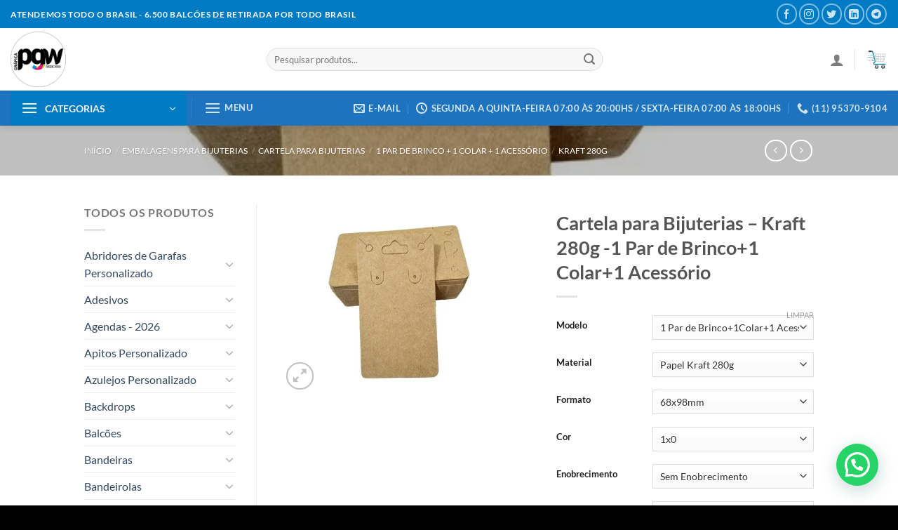

--- FILE ---
content_type: text/html; charset=UTF-8
request_url: https://graficapgw.com.br/product/cartela-para-bijuterias-kraft-280g-1-par-de-brinco1-colar-1-acessorio/
body_size: 127075
content:
<!DOCTYPE html><html lang="pt-BR" class="loading-site no-js"><head><meta charset="UTF-8" /><link rel="profile" href="http://gmpg.org/xfn/11" /><link rel="pingback" href="https://graficapgw.com.br/xmlrpc.php" /> <script data-optimized="1" src="[data-uri]" defer></script> <script data-optimized="1" src="[data-uri]" defer></script> <meta name='robots' content='index, follow, max-image-preview:large, max-snippet:-1, max-video-preview:-1' /><meta name="viewport" content="width=device-width, initial-scale=1" /><title>Cartela para Bijuterias - Kraft 280g -1 Par de Brinco+1 Colar+1 Acessório - Gráfica PGW</title><link rel="canonical" href="https://graficapgw.com.br/product/cartela-para-bijuterias-kraft-280g-1-par-de-brinco1-colar-1-acessorio/" /><meta property="og:locale" content="pt_BR" /><meta property="og:type" content="article" /><meta property="og:title" content="Cartela para Bijuterias - Kraft 280g -1 Par de Brinco+1 Colar+1 Acessório - Gráfica PGW" /><meta property="og:description" content="A  cartela de bijuterias é a versatilidade em forma impressa, já que pode embalar não só uma peça, mas até kits, conjuntos para serem vendidos juntos, dando maior autonomia e possibilidades, além de identidade, pois nela é possível imprimir a arte que desejar." /><meta property="og:url" content="https://graficapgw.com.br/product/cartela-para-bijuterias-kraft-280g-1-par-de-brinco1-colar-1-acessorio/" /><meta property="og:site_name" content="Gráfica PGW" /><meta property="article:modified_time" content="2024-08-30T15:20:27+00:00" /><meta property="og:image" content="https://graficapgw.com.br/wp-content/uploads/2023/08/cartela-bijuteria_1-par-de-brinco-e-1-colar_kraft.jpg" /><meta property="og:image:width" content="580" /><meta property="og:image:height" content="435" /><meta property="og:image:type" content="image/jpeg" /><meta name="twitter:card" content="summary_large_image" /> <script type="application/ld+json" class="yoast-schema-graph">{"@context":"https://schema.org","@graph":[{"@type":"WebPage","@id":"https://graficapgw.com.br/product/cartela-para-bijuterias-kraft-280g-1-par-de-brinco1-colar-1-acessorio/","url":"https://graficapgw.com.br/product/cartela-para-bijuterias-kraft-280g-1-par-de-brinco1-colar-1-acessorio/","name":"Cartela para Bijuterias - Kraft 280g -1 Par de Brinco+1 Colar+1 Acessório - Gráfica PGW","isPartOf":{"@id":"https://graficapgw.com.br/#website"},"primaryImageOfPage":{"@id":"https://graficapgw.com.br/product/cartela-para-bijuterias-kraft-280g-1-par-de-brinco1-colar-1-acessorio/#primaryimage"},"image":{"@id":"https://graficapgw.com.br/product/cartela-para-bijuterias-kraft-280g-1-par-de-brinco1-colar-1-acessorio/#primaryimage"},"thumbnailUrl":"https://graficapgw.com.br/wp-content/uploads/2023/08/cartela-bijuteria_1-par-de-brinco-e-1-colar_kraft.jpg","datePublished":"2023-08-28T14:29:03+00:00","dateModified":"2024-08-30T15:20:27+00:00","breadcrumb":{"@id":"https://graficapgw.com.br/product/cartela-para-bijuterias-kraft-280g-1-par-de-brinco1-colar-1-acessorio/#breadcrumb"},"inLanguage":"pt-BR","potentialAction":[{"@type":"ReadAction","target":["https://graficapgw.com.br/product/cartela-para-bijuterias-kraft-280g-1-par-de-brinco1-colar-1-acessorio/"]}]},{"@type":"ImageObject","inLanguage":"pt-BR","@id":"https://graficapgw.com.br/product/cartela-para-bijuterias-kraft-280g-1-par-de-brinco1-colar-1-acessorio/#primaryimage","url":"https://graficapgw.com.br/wp-content/uploads/2023/08/cartela-bijuteria_1-par-de-brinco-e-1-colar_kraft.jpg","contentUrl":"https://graficapgw.com.br/wp-content/uploads/2023/08/cartela-bijuteria_1-par-de-brinco-e-1-colar_kraft.jpg","width":580,"height":435},{"@type":"BreadcrumbList","@id":"https://graficapgw.com.br/product/cartela-para-bijuterias-kraft-280g-1-par-de-brinco1-colar-1-acessorio/#breadcrumb","itemListElement":[{"@type":"ListItem","position":1,"name":"Início","item":"https://graficapgw.com.br/"},{"@type":"ListItem","position":2,"name":"Loja","item":"https://graficapgw.com.br/loja/"},{"@type":"ListItem","position":3,"name":"Cartela para Bijuterias &#8211; Kraft 280g -1 Par de Brinco+1 Colar+1 Acessório"}]},{"@type":"WebSite","@id":"https://graficapgw.com.br/#website","url":"https://graficapgw.com.br/","name":"Gráfica PGW","description":"Impressão Digital e Offset","publisher":{"@id":"https://graficapgw.com.br/#organization"},"potentialAction":[{"@type":"SearchAction","target":{"@type":"EntryPoint","urlTemplate":"https://graficapgw.com.br/?s={search_term_string}"},"query-input":{"@type":"PropertyValueSpecification","valueRequired":true,"valueName":"search_term_string"}}],"inLanguage":"pt-BR"},{"@type":"Organization","@id":"https://graficapgw.com.br/#organization","name":"Gráfica PGW","url":"https://graficapgw.com.br/","logo":{"@type":"ImageObject","inLanguage":"pt-BR","@id":"https://graficapgw.com.br/#/schema/logo/image/","url":"https://graficapgw.com.br/wp-content/uploads/2023/03/cropped-LOGO-GRAFICA-PGW.png","contentUrl":"https://graficapgw.com.br/wp-content/uploads/2023/03/cropped-LOGO-GRAFICA-PGW.png","width":512,"height":512,"caption":"Gráfica PGW"},"image":{"@id":"https://graficapgw.com.br/#/schema/logo/image/"}}]}</script> <link rel='prefetch' href='https://graficapgw.com.br/wp-content/themes/flatsome/assets/js/flatsome.js?ver=51d1c732cb1803d92751' /><link rel='prefetch' href='https://graficapgw.com.br/wp-content/themes/flatsome/assets/js/chunk.slider.js?ver=3.19.2' /><link rel='prefetch' href='https://graficapgw.com.br/wp-content/themes/flatsome/assets/js/chunk.popups.js?ver=3.19.2' /><link rel='prefetch' href='https://graficapgw.com.br/wp-content/themes/flatsome/assets/js/chunk.tooltips.js?ver=3.19.2' /><link rel='prefetch' href='https://graficapgw.com.br/wp-content/themes/flatsome/assets/js/woocommerce.js?ver=60a299668ea84c875077' /><link rel="alternate" type="application/rss+xml" title="Feed para Gráfica PGW &raquo;" href="https://graficapgw.com.br/feed/" /><link rel="alternate" type="application/rss+xml" title="Feed de comentários para Gráfica PGW &raquo;" href="https://graficapgw.com.br/comments/feed/" /><link data-optimized="2" rel="stylesheet" href="https://graficapgw.com.br/wp-content/litespeed/css/1e90fb7883c4cd5020b13cc076ac6767.css?ver=c1364" /> <script data-optimized="1" type="text/javascript" src="[data-uri]" defer></script><script type="text/javascript" src="https://graficapgw.com.br/wp-includes/js/jquery/jquery.min.js?ver=3.7.1" id="jquery-core-js"></script> <script data-optimized="1" type="text/javascript" src="https://graficapgw.com.br/wp-content/litespeed/js/6d55864d86302a478b4caf5911ecd600.js?ver=9aa4a" id="jquery-migrate-js" defer data-deferred="1"></script> <script data-optimized="1" type="text/javascript" src="https://graficapgw.com.br/wp-content/litespeed/js/e5630327d18bfe279fbf18f80d973d93.js?ver=79fcf" id="wc-jquery-blockui-js" data-wp-strategy="defer"></script> <script data-optimized="1" type="text/javascript" id="wc-add-to-cart-js-extra" src="[data-uri]" defer></script> <script data-optimized="1" type="text/javascript" src="https://graficapgw.com.br/wp-content/litespeed/js/a61d1ec7e400cef65895f1ac69c90bda.js?ver=7f1aa" id="wc-add-to-cart-js" defer="defer" data-wp-strategy="defer"></script> <script data-optimized="1" type="text/javascript" src="https://graficapgw.com.br/wp-content/litespeed/js/a0e91ba52ab5d27ec4f569c0384f1e57.js?ver=2182f" id="wc-photoswipe-js" defer="defer" data-wp-strategy="defer"></script> <script data-optimized="1" type="text/javascript" src="https://graficapgw.com.br/wp-content/litespeed/js/ce4563b82d48bbde09dc3423261a00c4.js?ver=473d3" id="wc-photoswipe-ui-default-js" defer="defer" data-wp-strategy="defer"></script> <script data-optimized="1" type="text/javascript" id="wc-single-product-js-extra" src="[data-uri]" defer></script> <script data-optimized="1" type="text/javascript" src="https://graficapgw.com.br/wp-content/litespeed/js/6b7a7ddd29186e45c645fd0af2fe447c.js?ver=9d405" id="wc-single-product-js" defer="defer" data-wp-strategy="defer"></script> <script data-optimized="1" type="text/javascript" src="https://graficapgw.com.br/wp-content/litespeed/js/9fbfe15406c4b7655c278a09296a30a9.js?ver=18f00" id="wc-js-cookie-js" data-wp-strategy="defer"></script> <script data-optimized="1" type="text/javascript" src="https://graficapgw.com.br/wp-content/litespeed/js/df2212eebce706e5ae0e2aa1ba5756fb.js?ver=99dea" id="taxopress-frontend-js-js" defer data-deferred="1"></script> <link rel="https://api.w.org/" href="https://graficapgw.com.br/wp-json/" /><link rel="alternate" title="JSON" type="application/json" href="https://graficapgw.com.br/wp-json/wp/v2/product/13559" /><link rel="EditURI" type="application/rsd+xml" title="RSD" href="https://graficapgw.com.br/xmlrpc.php?rsd" /><meta name="generator" content="WordPress 6.8.3" /><meta name="generator" content="WooCommerce 10.4.3" /><link rel='shortlink' href='https://graficapgw.com.br/?p=13559' /><link rel="alternate" title="oEmbed (JSON)" type="application/json+oembed" href="https://graficapgw.com.br/wp-json/oembed/1.0/embed?url=https%3A%2F%2Fgraficapgw.com.br%2Fproduct%2Fcartela-para-bijuterias-kraft-280g-1-par-de-brinco1-colar-1-acessorio%2F" /><link rel="alternate" title="oEmbed (XML)" type="text/xml+oembed" href="https://graficapgw.com.br/wp-json/oembed/1.0/embed?url=https%3A%2F%2Fgraficapgw.com.br%2Fproduct%2Fcartela-para-bijuterias-kraft-280g-1-par-de-brinco1-colar-1-acessorio%2F&#038;format=xml" /><meta name="generator" content="Redux 4.5.9" /> <script>(function(w,d,s,l,i){w[l]=w[l]||[];w[l].push({'gtm.start':
new Date().getTime(),event:'gtm.js'});var f=d.getElementsByTagName(s)[0],
j=d.createElement(s),dl=l!='dataLayer'?'&l='+l:'';j.async=true;j.src=
'https://www.googletagmanager.com/gtm.js?id='+i+dl;f.parentNode.insertBefore(j,f);
})(window,document,'script','dataLayer','GTM-NZXN88KR');</script>  <script data-optimized="1" src="[data-uri]" defer></script> <noscript><style>.woocommerce-product-gallery{ opacity: 1 !important; }</style></noscript><meta name="generator" content="Elementor 3.33.4; features: e_font_icon_svg, additional_custom_breakpoints; settings: css_print_method-external, google_font-enabled, font_display-auto"><link rel="icon" href="https://graficapgw.com.br/wp-content/uploads/2023/03/cropped-LOGO-GRAFICA-PGW-32x32.png" sizes="32x32" /><link rel="icon" href="https://graficapgw.com.br/wp-content/uploads/2023/03/cropped-LOGO-GRAFICA-PGW-192x192.png" sizes="192x192" /><link rel="apple-touch-icon" href="https://graficapgw.com.br/wp-content/uploads/2023/03/cropped-LOGO-GRAFICA-PGW-180x180.png" /><meta name="msapplication-TileImage" content="https://graficapgw.com.br/wp-content/uploads/2023/03/cropped-LOGO-GRAFICA-PGW-270x270.png" /></head><body class="wp-singular product-template-default single single-product postid-13559 wp-custom-logo wp-theme-flatsome wp-child-theme-flatsome-child theme-flatsome non-logged-in woocommerce woocommerce-page woocommerce-no-js full-width header-shadow lightbox nav-dropdown-has-arrow nav-dropdown-has-shadow nav-dropdown-has-border elementor-default elementor-kit-14211"><noscript><iframe data-lazyloaded="1" src="about:blank" data-src="https://www.googletagmanager.com/ns.html?id=GTM-NZXN88KR"
height="0" width="0" style="display:none;visibility:hidden"></iframe><noscript><iframe src="https://www.googletagmanager.com/ns.html?id=GTM-NZXN88KR"
height="0" width="0" style="display:none;visibility:hidden"></iframe></noscript></noscript><a class="skip-link screen-reader-text" href="#main">Skip to content</a><div id="wrapper"><header id="header" class="header header-full-width has-sticky sticky-jump sticky-hide-on-scroll"><div class="header-wrapper"><div id="top-bar" class="header-top nav-dark"><div class="flex-row container"><div class="flex-col hide-for-medium flex-left"><ul class="nav nav-left medium-nav-center nav-small  nav-divided"><li class="html custom html_topbar_left"><strong class="uppercase">Atendemos todo o Brasil - 6.500 Balcões de Retirada por Todo Brasil</strong></li></ul></div><div class="flex-col hide-for-medium flex-center"><ul class="nav nav-center nav-small  nav-divided"></ul></div><div class="flex-col hide-for-medium flex-right"><ul class="nav top-bar-nav nav-right nav-small  nav-divided"><li class="html header-social-icons ml-0"><div class="social-icons follow-icons" ><a href="https://www.facebook.com/graficapgw/" target="_blank" data-label="Facebook" class="icon button circle is-outline facebook tooltip" title="Follow on Facebook" aria-label="Follow on Facebook" rel="noopener nofollow" ><i class="icon-facebook" ></i></a><a href="https://www.instagram.com/graficapgw" target="_blank" data-label="Instagram" class="icon button circle is-outline instagram tooltip" title="Follow on Instagram" aria-label="Follow on Instagram" rel="noopener nofollow" ><i class="icon-instagram" ></i></a><a href="https://twitter.com/graficapgw_" data-label="Twitter" target="_blank" class="icon button circle is-outline twitter tooltip" title="Follow on Twitter" aria-label="Follow on Twitter" rel="noopener nofollow" ><i class="icon-twitter" ></i></a><a href="https://www.linkedin.com/company/grafica-pgw/" data-label="LinkedIn" target="_blank" class="icon button circle is-outline linkedin tooltip" title="Follow on LinkedIn" aria-label="Follow on LinkedIn" rel="noopener nofollow" ><i class="icon-linkedin" ></i></a><a href="https://t.me/pgw10" data-label="Telegram" target="_blank" class="icon button circle is-outline telegram tooltip" title="Follow on Telegram" aria-label="Follow on Telegram" rel="noopener nofollow" ><i class="icon-telegram" ></i></a></div></li></ul></div><div class="flex-col show-for-medium flex-grow"><ul class="nav nav-center nav-small mobile-nav  nav-divided"><li class="html custom html_topbar_left"><strong class="uppercase">Atendemos todo o Brasil - 6.500 Balcões de Retirada por Todo Brasil</strong></li></ul></div></div></div><div id="masthead" class="header-main hide-for-sticky"><div class="header-inner flex-row container logo-left medium-logo-center" role="navigation"><div id="logo" class="flex-col logo"><a href="https://graficapgw.com.br/" title="Gráfica PGW - Impressão Digital e Offset" rel="home">
<img width="800" height="800" data-src="https://graficapgw.com.br/wp-content/uploads/2023/03/LOGO-GRAFICA-PGW-800x800.png" class="header_logo header-logo lazyload" alt="Gráfica PGW" src="[data-uri]" style="--smush-placeholder-width: 800px; --smush-placeholder-aspect-ratio: 800/800;" /><noscript><img width="800" height="800" src="https://graficapgw.com.br/wp-content/uploads/2023/03/LOGO-GRAFICA-PGW-800x800.png" class="header_logo header-logo" alt="Gráfica PGW"/></noscript><img  width="800" height="800" data-src="https://graficapgw.com.br/wp-content/uploads/2023/03/LOGO-GRAFICA-PGW-800x800.png" class="header-logo-dark lazyload" alt="Gráfica PGW" src="[data-uri]" style="--smush-placeholder-width: 800px; --smush-placeholder-aspect-ratio: 800/800;" /><noscript><img  width="800" height="800" src="https://graficapgw.com.br/wp-content/uploads/2023/03/LOGO-GRAFICA-PGW-800x800.png" class="header-logo-dark" alt="Gráfica PGW"/></noscript></a></div><div class="flex-col show-for-medium flex-left"><ul class="mobile-nav nav nav-left "><li class="nav-icon has-icon">
<a href="#" data-open="#main-menu" data-pos="left" data-bg="main-menu-overlay" data-color="" class="is-small" aria-label="Menu" aria-controls="main-menu" aria-expanded="false"><i class="icon-menu" ></i>
<span class="menu-title uppercase hide-for-small">Menu</span>		</a></li></ul></div><div class="flex-col hide-for-medium flex-left
flex-grow"><ul class="header-nav header-nav-main nav nav-left  nav-uppercase" ><li class="header-search-form search-form html relative has-icon"><div class="header-search-form-wrapper"><div class="searchform-wrapper ux-search-box relative form-flat is-normal"><form role="search" method="get" class="searchform" action="https://graficapgw.com.br/"><div class="flex-row relative"><div class="flex-col flex-grow">
<label class="screen-reader-text" for="woocommerce-product-search-field-0">Pesquisar por:</label>
<input type="search" id="woocommerce-product-search-field-0" class="search-field mb-0" placeholder="Pesquisar produtos..." value="" name="s" />
<input type="hidden" name="post_type" value="product" /></div><div class="flex-col">
<button type="submit" value="Pesquisar" class="ux-search-submit submit-button secondary button  icon mb-0" aria-label="Enviar">
<i class="icon-search" ></i>			</button></div></div><div class="live-search-results text-left z-top"></div></form></div></div></li></ul></div><div class="flex-col hide-for-medium flex-right"><ul class="header-nav header-nav-main nav nav-right  nav-uppercase"><li class="account-item has-icon" ><a href="https://graficapgw.com.br/my-account/" class="nav-top-link nav-top-not-logged-in is-small is-small" title="Entrar" aria-label="Entrar" data-open="#login-form-popup" >
<i class="icon-user" ></i>	</a></li><li class="header-divider"></li><li class="cart-item has-icon has-dropdown"><a href="https://graficapgw.com.br/cart/" class="header-cart-link is-small" title="Carrinho" ><span class="image-icon header-cart-icon" data-icon-label="0">
<img class="cart-img-icon lazyload" alt="Carrinho" data-src="https://graficapgw.com.br/wp-content/uploads/2023/11/ICONE-CARRINHO-DE-COMPRA.png" width="512" height="512" src="[data-uri]" style="--smush-placeholder-width: 512px; --smush-placeholder-aspect-ratio: 512/512;" /><noscript><img class="cart-img-icon lazyload" alt="Carrinho" data-src="https://graficapgw.com.br/wp-content/uploads/2023/11/ICONE-CARRINHO-DE-COMPRA.png" width="512" height="512" src="[data-uri]" style="--smush-placeholder-width: 512px; --smush-placeholder-aspect-ratio: 512/512;" /><noscript><img class="cart-img-icon" alt="Carrinho" src="https://graficapgw.com.br/wp-content/uploads/2023/11/ICONE-CARRINHO-DE-COMPRA.png" width="512" height="512"/></noscript></noscript>
</span>
</a><ul class="nav-dropdown nav-dropdown-simple"><li class="html widget_shopping_cart"><div class="widget_shopping_cart_content"><div class="ux-mini-cart-empty flex flex-row-col text-center pt pb"><div class="ux-mini-cart-empty-icon">
<svg xmlns="http://www.w3.org/2000/svg" viewBox="0 0 17 19" style="opacity:.1;height:80px;">
<path d="M8.5 0C6.7 0 5.3 1.2 5.3 2.7v2H2.1c-.3 0-.6.3-.7.7L0 18.2c0 .4.2.8.6.8h15.7c.4 0 .7-.3.7-.7v-.1L15.6 5.4c0-.3-.3-.6-.7-.6h-3.2v-2c0-1.6-1.4-2.8-3.2-2.8zM6.7 2.7c0-.8.8-1.4 1.8-1.4s1.8.6 1.8 1.4v2H6.7v-2zm7.5 3.4 1.3 11.5h-14L2.8 6.1h2.5v1.4c0 .4.3.7.7.7.4 0 .7-.3.7-.7V6.1h3.5v1.4c0 .4.3.7.7.7s.7-.3.7-.7V6.1h2.6z" fill-rule="evenodd" clip-rule="evenodd" fill="currentColor"></path>
</svg></div><p class="woocommerce-mini-cart__empty-message empty">Nenhum produto no carrinho.</p><p class="return-to-shop">
<a class="button primary wc-backward" href="https://graficapgw.com.br/loja/">
Retornar para a loja				</a></p></div></div></li></ul></li></ul></div><div class="flex-col show-for-medium flex-right"><ul class="mobile-nav nav nav-right "><li class="cart-item has-icon"><a href="https://graficapgw.com.br/cart/" class="header-cart-link is-small off-canvas-toggle nav-top-link" title="Carrinho" data-open="#cart-popup" data-class="off-canvas-cart" data-pos="right" ><span class="image-icon header-cart-icon" data-icon-label="0">
<img class="cart-img-icon lazyload" alt="Carrinho" data-src="https://graficapgw.com.br/wp-content/uploads/2023/11/ICONE-CARRINHO-DE-COMPRA.png" width="512" height="512" src="[data-uri]" style="--smush-placeholder-width: 512px; --smush-placeholder-aspect-ratio: 512/512;" /><noscript><img class="cart-img-icon lazyload" alt="Carrinho" data-src="https://graficapgw.com.br/wp-content/uploads/2023/11/ICONE-CARRINHO-DE-COMPRA.png" width="512" height="512" src="[data-uri]" style="--smush-placeholder-width: 512px; --smush-placeholder-aspect-ratio: 512/512;" /><noscript><img class="cart-img-icon" alt="Carrinho" src="https://graficapgw.com.br/wp-content/uploads/2023/11/ICONE-CARRINHO-DE-COMPRA.png" width="512" height="512"/></noscript></noscript>
</span>
</a><div id="cart-popup" class="mfp-hide"><div class="cart-popup-inner inner-padding cart-popup-inner--sticky"><div class="cart-popup-title text-center">
<span class="heading-font uppercase">Carrinho</span><div class="is-divider"></div></div><div class="widget_shopping_cart"><div class="widget_shopping_cart_content"><div class="ux-mini-cart-empty flex flex-row-col text-center pt pb"><div class="ux-mini-cart-empty-icon">
<svg xmlns="http://www.w3.org/2000/svg" viewBox="0 0 17 19" style="opacity:.1;height:80px;">
<path d="M8.5 0C6.7 0 5.3 1.2 5.3 2.7v2H2.1c-.3 0-.6.3-.7.7L0 18.2c0 .4.2.8.6.8h15.7c.4 0 .7-.3.7-.7v-.1L15.6 5.4c0-.3-.3-.6-.7-.6h-3.2v-2c0-1.6-1.4-2.8-3.2-2.8zM6.7 2.7c0-.8.8-1.4 1.8-1.4s1.8.6 1.8 1.4v2H6.7v-2zm7.5 3.4 1.3 11.5h-14L2.8 6.1h2.5v1.4c0 .4.3.7.7.7.4 0 .7-.3.7-.7V6.1h3.5v1.4c0 .4.3.7.7.7s.7-.3.7-.7V6.1h2.6z" fill-rule="evenodd" clip-rule="evenodd" fill="currentColor"></path>
</svg></div><p class="woocommerce-mini-cart__empty-message empty">Nenhum produto no carrinho.</p><p class="return-to-shop">
<a class="button primary wc-backward" href="https://graficapgw.com.br/loja/">
Retornar para a loja				</a></p></div></div></div></div></div></li></ul></div></div><div class="container"><div class="top-divider full-width"></div></div></div><div id="wide-nav" class="header-bottom wide-nav nav-dark hide-for-medium"><div class="flex-row container"><div class="flex-col hide-for-medium flex-left"><ul class="nav header-nav header-bottom-nav nav-left  nav-box nav-uppercase"><li class="header-vertical-menu" role="navigation"><div class="header-vertical-menu__opener dark">
<span class="header-vertical-menu__icon">
<i class="icon-menu" ></i>			</span>
<span class="header-vertical-menu__title">
CATEGORIAS		</span>
<i class="icon-angle-down" ></i></div><div class="header-vertical-menu__fly-out has-shadow"><div class="menu-categorias-principal-container"><ul id="menu-categorias-principal" class="ux-nav-vertical-menu nav-vertical-fly-out"><li id="menu-item-10634" class="menu-item menu-item-type-taxonomy menu-item-object-product_cat menu-item-has-children menu-item-10634 menu-item-design-default has-dropdown"><a href="https://graficapgw.com.br/product-category/abridores-de-garafas-personalizado/" class="nav-top-link" aria-expanded="false" aria-haspopup="menu">Abridores de Garafas Personalizado<i class="icon-angle-down" ></i></a><ul class="sub-menu nav-dropdown nav-dropdown-simple"><li id="menu-item-10837" class="menu-item menu-item-type-taxonomy menu-item-object-product_cat menu-item-10837"><a href="https://graficapgw.com.br/product-category/abridores-de-garafas-personalizado/abridores-azul/">► Abridores Azul</a></li><li id="menu-item-10838" class="menu-item menu-item-type-taxonomy menu-item-object-product_cat menu-item-10838"><a href="https://graficapgw.com.br/product-category/abridores-de-garafas-personalizado/abridores-vermelho/">► Abridores Vermelho</a></li></ul></li><li id="menu-item-10635" class="menu-item menu-item-type-taxonomy menu-item-object-product_cat menu-item-has-children menu-item-10635 menu-item-design-default has-dropdown"><a href="https://graficapgw.com.br/product-category/adesivos/" class="nav-top-link" aria-expanded="false" aria-haspopup="menu">Adesivos<i class="icon-angle-down" ></i></a><ul class="sub-menu nav-dropdown nav-dropdown-simple"><li id="menu-item-18540" class="menu-item menu-item-type-taxonomy menu-item-object-product_cat menu-item-18540"><a href="https://graficapgw.com.br/product-category/adesivos/adesivo-faixa-decorativa/">► Adesivo Faixa Decorativa</a></li><li id="menu-item-18548" class="menu-item menu-item-type-taxonomy menu-item-object-product_cat menu-item-18548"><a href="https://graficapgw.com.br/product-category/adesivos/adesivos-em-vinil-branco-120g/">► Adesivos em Vinil Branco 120g</a></li><li id="menu-item-18546" class="menu-item menu-item-type-taxonomy menu-item-object-product_cat menu-item-18546"><a href="https://graficapgw.com.br/product-category/adesivos/adesivos-eletrostatico/">► Adesivos Eletrostático</a></li><li id="menu-item-18545" class="menu-item menu-item-type-taxonomy menu-item-object-product_cat menu-item-18545"><a href="https://graficapgw.com.br/product-category/adesivos/adesivo-troca-de-oleo/">► Adesivo Troca de Óleo</a></li><li id="menu-item-18549" class="menu-item menu-item-type-taxonomy menu-item-object-product_cat menu-item-18549"><a href="https://graficapgw.com.br/product-category/adesivos/adesivos-papel-de-parede/">► Adesivos Papel de Parede</a></li><li id="menu-item-18541" class="menu-item menu-item-type-taxonomy menu-item-object-product_cat menu-item-18541"><a href="https://graficapgw.com.br/product-category/adesivos/adesivo-holografico-170g/">► Adesivo Holográfico 170g</a></li><li id="menu-item-18550" class="menu-item menu-item-type-taxonomy menu-item-object-product_cat menu-item-18550"><a href="https://graficapgw.com.br/product-category/adesivos/adesivos-para-cartao-de-credito/">► Adesivos para Cartão de Crédito</a></li><li id="menu-item-18539" class="menu-item menu-item-type-taxonomy menu-item-object-product_cat menu-item-18539"><a href="https://graficapgw.com.br/product-category/adesivos/adesivo-em-vinil-transparente-120g/">► Adesivo em Vinil Transparente 120g</a></li><li id="menu-item-18553" class="menu-item menu-item-type-taxonomy menu-item-object-product_cat menu-item-18553"><a href="https://graficapgw.com.br/product-category/adesivos/adesivos-perfurados-120g/">► Adesivos Perfurados 120g</a></li><li id="menu-item-18552" class="menu-item menu-item-type-taxonomy menu-item-object-product_cat menu-item-18552"><a href="https://graficapgw.com.br/product-category/adesivos/adesivos-parachoque/">► Adesivos Parachoque</a></li><li id="menu-item-18547" class="menu-item menu-item-type-taxonomy menu-item-object-product_cat menu-item-18547"><a href="https://graficapgw.com.br/product-category/adesivos/adesivos-em-papel/">► Adesivos em Papel</a></li><li id="menu-item-18542" class="menu-item menu-item-type-taxonomy menu-item-object-product_cat menu-item-18542"><a href="https://graficapgw.com.br/product-category/adesivos/adesivo-para-porta/">► Adesivo para Porta</a></li><li id="menu-item-18543" class="menu-item menu-item-type-taxonomy menu-item-object-product_cat menu-item-18543"><a href="https://graficapgw.com.br/product-category/adesivos/adesivo-para-vidro-traseiro/">► Adesivo para Vidro Traseiro</a></li><li id="menu-item-18551" class="menu-item menu-item-type-taxonomy menu-item-object-product_cat menu-item-18551"><a href="https://graficapgw.com.br/product-category/adesivos/adesivos-para-vitrine/">► Adesivos para Vitrine</a></li><li id="menu-item-18544" class="menu-item menu-item-type-taxonomy menu-item-object-product_cat menu-item-18544"><a href="https://graficapgw.com.br/product-category/adesivos/adesivo-recorte-eletronico-plotado/">► Adesivo Recorte Eletrônico Plotado</a></li></ul></li><li id="menu-item-10636" class="menu-item menu-item-type-taxonomy menu-item-object-product_cat menu-item-has-children menu-item-10636 menu-item-design-default has-dropdown"><a href="https://graficapgw.com.br/product-category/agendas-2026/" class="nav-top-link" aria-expanded="false" aria-haspopup="menu">Agendas &#8211; 2026<i class="icon-angle-down" ></i></a><ul class="sub-menu nav-dropdown nav-dropdown-simple"><li id="menu-item-18687" class="menu-item menu-item-type-taxonomy menu-item-object-product_cat menu-item-18687"><a href="https://graficapgw.com.br/product-category/agendas-2026/agenda-02-dias-por-pagina-2026/">► Agenda 02 Dias por Página &#8211; 2026</a></li><li id="menu-item-18690" class="menu-item menu-item-type-taxonomy menu-item-object-product_cat menu-item-18690"><a href="https://graficapgw.com.br/product-category/agendas-2026/agenda-escolar-infantil-2026/">► Agenda Escolar Infantil &#8211; 2026</a></li><li id="menu-item-18689" class="menu-item menu-item-type-taxonomy menu-item-object-product_cat menu-item-18689"><a href="https://graficapgw.com.br/product-category/agendas-2026/agenda-escolar-bebe-2026/">► Agenda Escolar Bebê &#8211; 2026</a></li><li id="menu-item-18691" class="menu-item menu-item-type-taxonomy menu-item-object-product_cat menu-item-18691"><a href="https://graficapgw.com.br/product-category/agendas-2026/agenda-permanente-2026/">► Agenda Permanente &#8211; 2026</a></li><li id="menu-item-18692" class="menu-item menu-item-type-taxonomy menu-item-object-product_cat menu-item-18692"><a href="https://graficapgw.com.br/product-category/agendas-2026/agenda-planner-vertical-semanal-2026/">► Agenda Planner Vertical Semanal &#8211; 2026</a></li><li id="menu-item-18693" class="menu-item menu-item-type-taxonomy menu-item-object-product_cat menu-item-18693"><a href="https://graficapgw.com.br/product-category/agendas-2026/agenda-semanal-2026/">► Agenda Semanal &#8211; 2026</a></li><li id="menu-item-18688" class="menu-item menu-item-type-taxonomy menu-item-object-product_cat menu-item-18688"><a href="https://graficapgw.com.br/product-category/agendas-2026/agenda-diaria-2026/">► Agenda Diária &#8211; 2026</a></li></ul></li><li id="menu-item-10637" class="menu-item menu-item-type-taxonomy menu-item-object-product_cat menu-item-has-children menu-item-10637 menu-item-design-default has-dropdown"><a href="https://graficapgw.com.br/product-category/apitos-personalizado/" class="nav-top-link" aria-expanded="false" aria-haspopup="menu">Apitos Personalizado<i class="icon-angle-down" ></i></a><ul class="sub-menu nav-dropdown nav-dropdown-simple"><li id="menu-item-10839" class="menu-item menu-item-type-taxonomy menu-item-object-product_cat menu-item-10839"><a href="https://graficapgw.com.br/product-category/apitos-personalizado/apitos-azul/">► Apitos Azul</a></li><li id="menu-item-10840" class="menu-item menu-item-type-taxonomy menu-item-object-product_cat menu-item-10840"><a href="https://graficapgw.com.br/product-category/apitos-personalizado/apitos-branco/">► Apitos Branco</a></li><li id="menu-item-10841" class="menu-item menu-item-type-taxonomy menu-item-object-product_cat menu-item-10841"><a href="https://graficapgw.com.br/product-category/apitos-personalizado/apitos-laranja/">► Apitos Laranja</a></li><li id="menu-item-10842" class="menu-item menu-item-type-taxonomy menu-item-object-product_cat menu-item-10842"><a href="https://graficapgw.com.br/product-category/apitos-personalizado/apitos-vermelho/">► Apitos Vermelho</a></li></ul></li><li id="menu-item-10638" class="menu-item menu-item-type-taxonomy menu-item-object-product_cat menu-item-has-children menu-item-10638 menu-item-design-default has-dropdown"><a href="https://graficapgw.com.br/product-category/azulejos-personalizado/" class="nav-top-link" aria-expanded="false" aria-haspopup="menu">Azulejos Personalizado<i class="icon-angle-down" ></i></a><ul class="sub-menu nav-dropdown nav-dropdown-simple"><li id="menu-item-18700" class="menu-item menu-item-type-taxonomy menu-item-object-product_cat menu-item-18700"><a href="https://graficapgw.com.br/product-category/azulejos-personalizado/azulejo-personalizado-com-suporte/">► Azulejo Personalizado com Suporte</a></li><li id="menu-item-18699" class="menu-item menu-item-type-taxonomy menu-item-object-product_cat menu-item-18699"><a href="https://graficapgw.com.br/product-category/azulejos-personalizado/azulejo-personalizado-com-moldura-vermelha/">► Azulejo Personalizado com Moldura Vermelha</a></li><li id="menu-item-18698" class="menu-item menu-item-type-taxonomy menu-item-object-product_cat menu-item-18698"><a href="https://graficapgw.com.br/product-category/azulejos-personalizado/azulejo-personalizado-com-moldura-rosa/">► Azulejo Personalizado com Moldura Rosa</a></li><li id="menu-item-18697" class="menu-item menu-item-type-taxonomy menu-item-object-product_cat menu-item-18697"><a href="https://graficapgw.com.br/product-category/azulejos-personalizado/azulejo-personalizado-com-moldura-preta/">► Azulejo Personalizado com Moldura Preta</a></li><li id="menu-item-18696" class="menu-item menu-item-type-taxonomy menu-item-object-product_cat menu-item-18696"><a href="https://graficapgw.com.br/product-category/azulejos-personalizado/azulejo-personalizado-com-moldura-dourada/">► Azulejo Personalizado com Moldura Dourada</a></li><li id="menu-item-18695" class="menu-item menu-item-type-taxonomy menu-item-object-product_cat menu-item-18695"><a href="https://graficapgw.com.br/product-category/azulejos-personalizado/azulejo-personalizado-com-moldura-branca/">► Azulejo Personalizado com Moldura Branca</a></li><li id="menu-item-18694" class="menu-item menu-item-type-taxonomy menu-item-object-product_cat menu-item-18694"><a href="https://graficapgw.com.br/product-category/azulejos-personalizado/azulejo-personalizado-com-moldura-azul/">► Azulejo Personalizado com Moldura azul</a></li></ul></li><li id="menu-item-10639" class="menu-item menu-item-type-taxonomy menu-item-object-product_cat menu-item-has-children menu-item-10639 menu-item-design-default has-dropdown"><a href="https://graficapgw.com.br/product-category/backdrops/" class="nav-top-link" aria-expanded="false" aria-haspopup="menu">Backdrops<i class="icon-angle-down" ></i></a><ul class="sub-menu nav-dropdown nav-dropdown-simple"><li id="menu-item-18708" class="menu-item menu-item-type-taxonomy menu-item-object-product_cat menu-item-18708"><a href="https://graficapgw.com.br/product-category/backdrops/backdrops-cm%c2%b2/">► Backdrops &#8211; cm²</a></li><li id="menu-item-18707" class="menu-item menu-item-type-taxonomy menu-item-object-product_cat menu-item-18707"><a href="https://graficapgw.com.br/product-category/backdrops/backdrops-295x495cm/">► Backdrops &#8211; 295x495cm</a></li><li id="menu-item-18706" class="menu-item menu-item-type-taxonomy menu-item-object-product_cat menu-item-18706"><a href="https://graficapgw.com.br/product-category/backdrops/backdrops-295x395cm/">► Backdrops &#8211; 295x395cm</a></li><li id="menu-item-18705" class="menu-item menu-item-type-taxonomy menu-item-object-product_cat menu-item-18705"><a href="https://graficapgw.com.br/product-category/backdrops/backdrops-295x295cm/">► Backdrops &#8211; 295x295cm</a></li><li id="menu-item-18704" class="menu-item menu-item-type-taxonomy menu-item-object-product_cat menu-item-18704"><a href="https://graficapgw.com.br/product-category/backdrops/backdrops-295x245cm/">► Backdrops &#8211; 295x245cm</a></li><li id="menu-item-18703" class="menu-item menu-item-type-taxonomy menu-item-object-product_cat menu-item-18703"><a href="https://graficapgw.com.br/product-category/backdrops/backdrops-245x245cm/">► Backdrops &#8211; 245x245cm</a></li><li id="menu-item-18702" class="menu-item menu-item-type-taxonomy menu-item-object-product_cat menu-item-18702"><a href="https://graficapgw.com.br/product-category/backdrops/backdrops-195x195cm/">► Backdrops &#8211; 195x195cm</a></li><li id="menu-item-18701" class="menu-item menu-item-type-taxonomy menu-item-object-product_cat menu-item-18701"><a href="https://graficapgw.com.br/product-category/backdrops/backdrops-145x145cm/">► Backdrops &#8211; 145x145cm</a></li></ul></li><li id="menu-item-10640" class="menu-item menu-item-type-taxonomy menu-item-object-product_cat menu-item-has-children menu-item-10640 menu-item-design-default has-dropdown"><a href="https://graficapgw.com.br/product-category/bandeiras/" class="nav-top-link" aria-expanded="false" aria-haspopup="menu">Bandeiras<i class="icon-angle-down" ></i></a><ul class="sub-menu nav-dropdown nav-dropdown-simple"><li id="menu-item-18713" class="menu-item menu-item-type-taxonomy menu-item-object-product_cat menu-item-18713"><a href="https://graficapgw.com.br/product-category/bandeiras/bandeiras-costurada/">► Bandeiras Costurada</a></li><li id="menu-item-18712" class="menu-item menu-item-type-taxonomy menu-item-object-product_cat menu-item-18712"><a href="https://graficapgw.com.br/product-category/bandeiras/bandeiras-com-haste-e-manual/">► Bandeiras com Haste e Manual</a></li><li id="menu-item-18711" class="menu-item menu-item-type-taxonomy menu-item-object-product_cat menu-item-18711"><a href="https://graficapgw.com.br/product-category/bandeiras/bandeiras-com-bolsa-para-haste/">► Bandeiras com Bolsa para Haste</a></li><li id="menu-item-18710" class="menu-item menu-item-type-taxonomy menu-item-object-product_cat menu-item-18710"><a href="https://graficapgw.com.br/product-category/bandeiras/bandeiras-com-04-ilhoses-nos-cantos/">► Bandeiras com 04 Ilhoses nos Cantos</a></li><li id="menu-item-18709" class="menu-item menu-item-type-taxonomy menu-item-object-product_cat menu-item-18709"><a href="https://graficapgw.com.br/product-category/bandeiras/bandeiras-com-02-ilhoses-lateral-esquerda/">► Bandeiras com 02 Ilhoses Lateral Esquerda</a></li></ul></li><li id="menu-item-10641" class="menu-item menu-item-type-taxonomy menu-item-object-product_cat menu-item-has-children menu-item-10641 menu-item-design-default has-dropdown"><a href="https://graficapgw.com.br/product-category/bandeirolas/" class="nav-top-link" aria-expanded="false" aria-haspopup="menu">Bandeirolas<i class="icon-angle-down" ></i></a><ul class="sub-menu nav-dropdown nav-dropdown-simple"><li id="menu-item-18715" class="menu-item menu-item-type-taxonomy menu-item-object-product_cat menu-item-18715"><a href="https://graficapgw.com.br/product-category/bandeirolas/bandeirolas-pequena/">► Bandeirolas Pequena</a></li><li id="menu-item-18714" class="menu-item menu-item-type-taxonomy menu-item-object-product_cat menu-item-18714"><a href="https://graficapgw.com.br/product-category/bandeirolas/bandeirolas-grande/">► Bandeirolas Grande</a></li></ul></li><li id="menu-item-10642" class="menu-item menu-item-type-taxonomy menu-item-object-product_cat menu-item-has-children menu-item-10642 menu-item-design-default has-dropdown"><a href="https://graficapgw.com.br/product-category/banners-e-lonas/" class="nav-top-link" aria-expanded="false" aria-haspopup="menu">Banners e Lonas<i class="icon-angle-down" ></i></a><ul class="sub-menu nav-dropdown nav-dropdown-simple"><li id="menu-item-18718" class="menu-item menu-item-type-taxonomy menu-item-object-product_cat menu-item-18718"><a href="https://graficapgw.com.br/product-category/banners-e-lonas/banner-com-suporte-x/">► Banner com Suporte X</a></li><li id="menu-item-18717" class="menu-item menu-item-type-taxonomy menu-item-object-product_cat menu-item-18717"><a href="https://graficapgw.com.br/product-category/banners-e-lonas/banner-com-bastao-largo-lona-440g/">► Banner com Bastão Largo &#8211; Lona 440g</a></li><li id="menu-item-18716" class="menu-item menu-item-type-taxonomy menu-item-object-product_cat menu-item-18716"><a href="https://graficapgw.com.br/product-category/banners-e-lonas/banner-com-bastao-estreito-lona-440g/">► Banner com Bastão Estreito &#8211; Lona 440g</a></li></ul></li><li id="menu-item-18719" class="menu-item menu-item-type-taxonomy menu-item-object-product_cat menu-item-has-children menu-item-18719 menu-item-design-default has-dropdown"><a href="https://graficapgw.com.br/product-category/baralhos-personalizado/baralho-de-papel-personalizavel/" class="nav-top-link" aria-expanded="false" aria-haspopup="menu">Baralho de Papel Personalizável<i class="icon-angle-down" ></i></a><ul class="sub-menu nav-dropdown nav-dropdown-simple"><li id="menu-item-18720" class="menu-item menu-item-type-taxonomy menu-item-object-product_cat menu-item-18720"><a href="https://graficapgw.com.br/product-category/baralhos-personalizado/baralho-duplo/">► Baralho Duplo</a></li><li id="menu-item-18721" class="menu-item menu-item-type-taxonomy menu-item-object-product_cat menu-item-18721"><a href="https://graficapgw.com.br/product-category/baralhos-personalizado/baralho-duplo-com-caixa-de-acrilico/">► Baralho duplo com Caixa de Acrílico</a></li><li id="menu-item-18722" class="menu-item menu-item-type-taxonomy menu-item-object-product_cat menu-item-18722"><a href="https://graficapgw.com.br/product-category/baralhos-personalizado/baralho-papel-padrao/">► Baralho Papel Padrão</a></li><li id="menu-item-18723" class="menu-item menu-item-type-taxonomy menu-item-object-product_cat menu-item-18723"><a href="https://graficapgw.com.br/product-category/baralhos-personalizado/baralho-simples/">► Baralho Simples</a></li></ul></li><li id="menu-item-18726" class="menu-item menu-item-type-taxonomy menu-item-object-product_cat menu-item-has-children menu-item-18726 menu-item-design-default has-dropdown"><a href="https://graficapgw.com.br/product-category/blocos/blocos-para-anotacoes/" class="nav-top-link" aria-expanded="false" aria-haspopup="menu">Blocos para Anotações<i class="icon-angle-down" ></i></a><ul class="sub-menu nav-dropdown nav-dropdown-simple"><li id="menu-item-18725" class="menu-item menu-item-type-taxonomy menu-item-object-product_cat menu-item-18725"><a href="https://graficapgw.com.br/product-category/blocos/blocos-de-anotacoes-ecologico/">► Blocos de Anotações Ecológico</a></li></ul></li><li id="menu-item-10645" class="menu-item menu-item-type-taxonomy menu-item-object-product_cat menu-item-has-children menu-item-10645 menu-item-design-default has-dropdown"><a href="https://graficapgw.com.br/product-category/bolachas-de-chopp/" class="nav-top-link" aria-expanded="false" aria-haspopup="menu">Bolachas de Chopp<i class="icon-angle-down" ></i></a><ul class="sub-menu nav-dropdown nav-dropdown-simple"><li id="menu-item-18760" class="menu-item menu-item-type-taxonomy menu-item-object-product_cat menu-item-18760"><a href="https://graficapgw.com.br/product-category/bolachas-de-chopp/%e2%96%ba-quadrada/">► Quadrada</a></li></ul></li><li id="menu-item-10646" class="menu-item menu-item-type-taxonomy menu-item-object-product_cat menu-item-10646 menu-item-design-default"><a href="https://graficapgw.com.br/product-category/bottons/" class="nav-top-link">Bottons</a></li><li id="menu-item-10647" class="menu-item menu-item-type-taxonomy menu-item-object-product_cat menu-item-10647 menu-item-design-default"><a href="https://graficapgw.com.br/product-category/cadernetas/" class="nav-top-link">Cadernetas</a></li><li id="menu-item-10648" class="menu-item menu-item-type-taxonomy menu-item-object-product_cat menu-item-has-children menu-item-10648 menu-item-design-default has-dropdown"><a href="https://graficapgw.com.br/product-category/cadernos-2026/" class="nav-top-link" aria-expanded="false" aria-haspopup="menu">Cadernos &#8211; 2026<i class="icon-angle-down" ></i></a><ul class="sub-menu nav-dropdown nav-dropdown-simple"><li id="menu-item-18761" class="menu-item menu-item-type-taxonomy menu-item-object-product_cat menu-item-18761"><a href="https://graficapgw.com.br/product-category/cadernos-2026/capa-dura/">► Capa Dura</a></li><li id="menu-item-18762" class="menu-item menu-item-type-taxonomy menu-item-object-product_cat menu-item-18762"><a href="https://graficapgw.com.br/product-category/cadernos-2026/capa-maleavel/">► Capa Maleável</a></li></ul></li><li id="menu-item-10649" class="menu-item menu-item-type-taxonomy menu-item-object-product_cat menu-item-has-children menu-item-10649 menu-item-design-default has-dropdown"><a href="https://graficapgw.com.br/product-category/caixas-personalizada/" class="nav-top-link" aria-expanded="false" aria-haspopup="menu">Caixas Personalizada<i class="icon-angle-down" ></i></a><ul class="sub-menu nav-dropdown nav-dropdown-simple"><li id="menu-item-18731" class="menu-item menu-item-type-taxonomy menu-item-object-product_cat menu-item-18731"><a href="https://graficapgw.com.br/product-category/caixas-personalizada/caixas-travesseiro/">► Caixas Travesseiro</a></li><li id="menu-item-18730" class="menu-item menu-item-type-taxonomy menu-item-object-product_cat menu-item-18730"><a href="https://graficapgw.com.br/product-category/caixas-personalizada/caixas-de-presente-com-alca/">► Caixas de Presente com Alça</a></li><li id="menu-item-18729" class="menu-item menu-item-type-taxonomy menu-item-object-product_cat menu-item-18729"><a href="https://graficapgw.com.br/product-category/caixas-personalizada/caixas-de-papelao/">► Caixas de Papelão</a></li><li id="menu-item-18728" class="menu-item menu-item-type-taxonomy menu-item-object-product_cat menu-item-18728"><a href="https://graficapgw.com.br/product-category/caixas-personalizada/caixa-para-correios/">► Caixa para Correios</a></li><li id="menu-item-18768" class="menu-item menu-item-type-taxonomy menu-item-object-product_cat menu-item-18768"><a href="https://graficapgw.com.br/product-category/embalagens-para-bijuterias/caixas-para-bijuterias/">Caixas para Bijuterias</a></li><li id="menu-item-18727" class="menu-item menu-item-type-taxonomy menu-item-object-product_cat menu-item-18727"><a href="https://graficapgw.com.br/product-category/caixas-personalizada/caixa-de-pizza-estampada/">► Caixa de Pizza Estampada</a></li></ul></li><li id="menu-item-10650" class="menu-item menu-item-type-taxonomy menu-item-object-product_cat menu-item-has-children menu-item-10650 menu-item-design-default has-dropdown"><a href="https://graficapgw.com.br/product-category/calendarios-de-bolso-2026/" class="nav-top-link" aria-expanded="false" aria-haspopup="menu">Calendários de Bolso &#8211; 2026<i class="icon-angle-down" ></i></a><ul class="sub-menu nav-dropdown nav-dropdown-simple"><li id="menu-item-18770" class="menu-item menu-item-type-taxonomy menu-item-object-product_cat menu-item-18770"><a href="https://graficapgw.com.br/product-category/calendarios-de-bolso-2026/pesca-couche-250g/">► Pesca Couchê 250g</a></li><li id="menu-item-18771" class="menu-item menu-item-type-taxonomy menu-item-object-product_cat menu-item-18771"><a href="https://graficapgw.com.br/product-category/calendarios-de-bolso-2026/pesca-couche-300g/">► Pesca Couchê 300g</a></li><li id="menu-item-18772" class="menu-item menu-item-type-taxonomy menu-item-object-product_cat menu-item-18772"><a href="https://graficapgw.com.br/product-category/calendarios-de-bolso-2026/pesca-pvc-branco/">► Pesca PVC Branco</a></li><li id="menu-item-18773" class="menu-item menu-item-type-taxonomy menu-item-object-product_cat menu-item-18773"><a href="https://graficapgw.com.br/product-category/calendarios-de-bolso-2026/pesca-reciclado-240g/">► Pesca Reciclado 240g</a></li><li id="menu-item-18774" class="menu-item menu-item-type-taxonomy menu-item-object-product_cat menu-item-18774"><a href="https://graficapgw.com.br/product-category/calendarios-de-bolso-2026/pesca-supremo-300g/">► Pesca Supremo 300g</a></li><li id="menu-item-18775" class="menu-item menu-item-type-taxonomy menu-item-object-product_cat menu-item-18775"><a href="https://graficapgw.com.br/product-category/calendarios-de-bolso-2026/simples-couche-250g-calendarios-de-bolso-2024/">► Simples Couchê 250g</a></li><li id="menu-item-18776" class="menu-item menu-item-type-taxonomy menu-item-object-product_cat menu-item-18776"><a href="https://graficapgw.com.br/product-category/calendarios-de-bolso-2026/simples-couche-300g-calendarios-de-bolso-2024/">► Simples Couchê 300g</a></li><li id="menu-item-18777" class="menu-item menu-item-type-taxonomy menu-item-object-product_cat menu-item-18777"><a href="https://graficapgw.com.br/product-category/calendarios-de-bolso-2026/simples-pvc-branco/">► Simples PVC Branco</a></li><li id="menu-item-18778" class="menu-item menu-item-type-taxonomy menu-item-object-product_cat menu-item-18778"><a href="https://graficapgw.com.br/product-category/calendarios-de-bolso-2026/simples-reciclado-240g/">► Simples Reciclado 240g</a></li><li id="menu-item-18779" class="menu-item menu-item-type-taxonomy menu-item-object-product_cat menu-item-18779"><a href="https://graficapgw.com.br/product-category/calendarios-de-bolso-2026/simples-supremo-300g/">► Simples Supremo 300g</a></li></ul></li><li id="menu-item-10651" class="menu-item menu-item-type-taxonomy menu-item-object-product_cat menu-item-has-children menu-item-10651 menu-item-design-default has-dropdown"><a href="https://graficapgw.com.br/product-category/calendarios-de-mesa-2026/" class="nav-top-link" aria-expanded="false" aria-haspopup="menu">Calendários de Mesa &#8211; 2026<i class="icon-angle-down" ></i></a><ul class="sub-menu nav-dropdown nav-dropdown-simple"><li id="menu-item-18780" class="menu-item menu-item-type-taxonomy menu-item-object-product_cat menu-item-18780"><a href="https://graficapgw.com.br/product-category/calendarios-de-mesa-2026/base-rigida/">► Base Rígida</a></li><li id="menu-item-18781" class="menu-item menu-item-type-taxonomy menu-item-object-product_cat menu-item-18781"><a href="https://graficapgw.com.br/product-category/calendarios-de-mesa-2026/com-wire-o/">► Com Wire-o</a></li><li id="menu-item-18782" class="menu-item menu-item-type-taxonomy menu-item-object-product_cat menu-item-18782"><a href="https://graficapgw.com.br/product-category/calendarios-de-mesa-2026/em-pvc/">► Em PVC</a></li><li id="menu-item-18783" class="menu-item menu-item-type-taxonomy menu-item-object-product_cat menu-item-18783"><a href="https://graficapgw.com.br/product-category/calendarios-de-mesa-2026/formato-cubo/">► Formato Cubo</a></li><li id="menu-item-18784" class="menu-item menu-item-type-taxonomy menu-item-object-product_cat menu-item-18784"><a href="https://graficapgw.com.br/product-category/calendarios-de-mesa-2026/formato-piramide/">► Formato Pirâmide</a></li><li id="menu-item-18785" class="menu-item menu-item-type-taxonomy menu-item-object-product_cat menu-item-18785"><a href="https://graficapgw.com.br/product-category/calendarios-de-mesa-2026/mini/">► Mini</a></li><li id="menu-item-18786" class="menu-item menu-item-type-taxonomy menu-item-object-product_cat menu-item-18786"><a href="https://graficapgw.com.br/product-category/calendarios-de-mesa-2026/piramide-com-porta-cartoes/">► Pirâmide com Porta Cartões</a></li><li id="menu-item-18787" class="menu-item menu-item-type-taxonomy menu-item-object-product_cat menu-item-18787"><a href="https://graficapgw.com.br/product-category/calendarios-de-mesa-2026/porta-canetas/">► Porta Canetas</a></li><li id="menu-item-18788" class="menu-item menu-item-type-taxonomy menu-item-object-product_cat menu-item-18788"><a href="https://graficapgw.com.br/product-category/calendarios-de-mesa-2026/porta-cartoes-calendarios-de-mesa-2023/">► Porta Cartões</a></li><li id="menu-item-18789" class="menu-item menu-item-type-taxonomy menu-item-object-product_cat menu-item-18789"><a href="https://graficapgw.com.br/product-category/calendarios-de-mesa-2026/porta-cartoes-e-canetas/">► Porta Cartões e Canetas</a></li><li id="menu-item-18790" class="menu-item menu-item-type-taxonomy menu-item-object-product_cat menu-item-18790"><a href="https://graficapgw.com.br/product-category/calendarios-de-mesa-2026/postal/">► Postal</a></li><li id="menu-item-18791" class="menu-item menu-item-type-taxonomy menu-item-object-product_cat menu-item-18791"><a href="https://graficapgw.com.br/product-category/calendarios-de-mesa-2026/simples/">► Simples</a></li></ul></li><li id="menu-item-10652" class="menu-item menu-item-type-taxonomy menu-item-object-product_cat menu-item-10652 menu-item-design-default"><a href="https://graficapgw.com.br/product-category/camisetas-personalizadas/" class="nav-top-link">Camisetas Personalizadas</a></li><li id="menu-item-10653" class="menu-item menu-item-type-taxonomy menu-item-object-product_cat menu-item-10653 menu-item-design-default"><a href="https://graficapgw.com.br/product-category/canecas-personalizadas/" class="nav-top-link">Canecas Personalizadas</a></li><li id="menu-item-10654" class="menu-item menu-item-type-taxonomy menu-item-object-product_cat menu-item-has-children menu-item-10654 menu-item-design-default has-dropdown"><a href="https://graficapgw.com.br/product-category/canetas-personalizadas/" class="nav-top-link" aria-expanded="false" aria-haspopup="menu">Canetas Personalizadas<i class="icon-angle-down" ></i></a><ul class="sub-menu nav-dropdown nav-dropdown-simple"><li id="menu-item-18792" class="menu-item menu-item-type-taxonomy menu-item-object-product_cat menu-item-18792"><a href="https://graficapgw.com.br/product-category/canetas-personalizadas/canetas-ecologicas/">Canetas Ecológicas</a></li><li id="menu-item-18793" class="menu-item menu-item-type-taxonomy menu-item-object-product_cat menu-item-18793"><a href="https://graficapgw.com.br/product-category/canetas-personalizadas/classica/">Clássica</a></li><li id="menu-item-18794" class="menu-item menu-item-type-taxonomy menu-item-object-product_cat menu-item-18794"><a href="https://graficapgw.com.br/product-category/canetas-personalizadas/pgw-001/">PGW 001</a></li><li id="menu-item-18795" class="menu-item menu-item-type-taxonomy menu-item-object-product_cat menu-item-18795"><a href="https://graficapgw.com.br/product-category/canetas-personalizadas/pgw-002/">PGW 002</a></li><li id="menu-item-18796" class="menu-item menu-item-type-taxonomy menu-item-object-product_cat menu-item-18796"><a href="https://graficapgw.com.br/product-category/canetas-personalizadas/pgw-003/">PGW 003</a></li><li id="menu-item-18797" class="menu-item menu-item-type-taxonomy menu-item-object-product_cat menu-item-18797"><a href="https://graficapgw.com.br/product-category/canetas-personalizadas/pgw-004/">PGW 004</a></li><li id="menu-item-18798" class="menu-item menu-item-type-taxonomy menu-item-object-product_cat menu-item-18798"><a href="https://graficapgw.com.br/product-category/canetas-personalizadas/pgw-005/">PGW 005</a></li><li id="menu-item-18799" class="menu-item menu-item-type-taxonomy menu-item-object-product_cat menu-item-18799"><a href="https://graficapgw.com.br/product-category/canetas-personalizadas/pgw-006/">PGW 006</a></li><li id="menu-item-18800" class="menu-item menu-item-type-taxonomy menu-item-object-product_cat menu-item-18800"><a href="https://graficapgw.com.br/product-category/canetas-personalizadas/pgw-007/">PGW 007</a></li><li id="menu-item-18801" class="menu-item menu-item-type-taxonomy menu-item-object-product_cat menu-item-18801"><a href="https://graficapgw.com.br/product-category/canetas-personalizadas/pgw-008/">PGW 008</a></li><li id="menu-item-18802" class="menu-item menu-item-type-taxonomy menu-item-object-product_cat menu-item-18802"><a href="https://graficapgw.com.br/product-category/canetas-personalizadas/pgw-009/">PGW 009</a></li><li id="menu-item-18803" class="menu-item menu-item-type-taxonomy menu-item-object-product_cat menu-item-18803"><a href="https://graficapgw.com.br/product-category/canetas-personalizadas/pgw-010/">PGW 010</a></li><li id="menu-item-18804" class="menu-item menu-item-type-taxonomy menu-item-object-product_cat menu-item-18804"><a href="https://graficapgw.com.br/product-category/canetas-personalizadas/pgw-011/">PGW 011</a></li><li id="menu-item-18805" class="menu-item menu-item-type-taxonomy menu-item-object-product_cat menu-item-18805"><a href="https://graficapgw.com.br/product-category/canetas-personalizadas/pgw-012/">PGW 012</a></li><li id="menu-item-18806" class="menu-item menu-item-type-taxonomy menu-item-object-product_cat menu-item-18806"><a href="https://graficapgw.com.br/product-category/canetas-personalizadas/pgw-013/">PGW 013</a></li><li id="menu-item-18807" class="menu-item menu-item-type-taxonomy menu-item-object-product_cat menu-item-18807"><a href="https://graficapgw.com.br/product-category/canetas-personalizadas/pgw-014/">PGW 014</a></li><li id="menu-item-18808" class="menu-item menu-item-type-taxonomy menu-item-object-product_cat menu-item-18808"><a href="https://graficapgw.com.br/product-category/canetas-personalizadas/pgw-015/">PGW 015</a></li><li id="menu-item-18809" class="menu-item menu-item-type-taxonomy menu-item-object-product_cat menu-item-18809"><a href="https://graficapgw.com.br/product-category/canetas-personalizadas/pgw-016/">PGW 016</a></li><li id="menu-item-18810" class="menu-item menu-item-type-taxonomy menu-item-object-product_cat menu-item-18810"><a href="https://graficapgw.com.br/product-category/canetas-personalizadas/pgw-017/">PGW 017</a></li><li id="menu-item-18811" class="menu-item menu-item-type-taxonomy menu-item-object-product_cat menu-item-18811"><a href="https://graficapgw.com.br/product-category/canetas-personalizadas/pgw-018/">PGW 018</a></li></ul></li><li id="menu-item-10655" class="menu-item menu-item-type-taxonomy menu-item-object-product_cat menu-item-10655 menu-item-design-default"><a href="https://graficapgw.com.br/product-category/canudos-ecologicos/" class="nav-top-link">Canudos Ecológicos</a></li><li id="menu-item-10656" class="menu-item menu-item-type-taxonomy menu-item-object-product_cat menu-item-10656 menu-item-design-default"><a href="https://graficapgw.com.br/product-category/capas-de-carne/" class="nav-top-link">Capas de Carnê</a></li><li id="menu-item-10657" class="menu-item menu-item-type-taxonomy menu-item-object-product_cat menu-item-10657 menu-item-design-default"><a href="https://graficapgw.com.br/product-category/capas-para-antenas-antifurto-personalizada/" class="nav-top-link">Capas para Antenas Antifurto Personalizada</a></li><li id="menu-item-10658" class="menu-item menu-item-type-taxonomy menu-item-object-product_cat menu-item-has-children menu-item-10658 menu-item-design-default has-dropdown"><a href="https://graficapgw.com.br/product-category/capinhas-de-celular-personalizada/" class="nav-top-link" aria-expanded="false" aria-haspopup="menu">Capinhas de Celular Personalizada<i class="icon-angle-down" ></i></a><ul class="sub-menu nav-dropdown nav-dropdown-simple"><li id="menu-item-18812" class="menu-item menu-item-type-taxonomy menu-item-object-product_cat menu-item-18812"><a href="https://graficapgw.com.br/product-category/capinhas-de-celular-personalizada/apple/">Apple</a></li><li id="menu-item-18813" class="menu-item menu-item-type-taxonomy menu-item-object-product_cat menu-item-18813"><a href="https://graficapgw.com.br/product-category/capinhas-de-celular-personalizada/asus/">Asus</a></li><li id="menu-item-18814" class="menu-item menu-item-type-taxonomy menu-item-object-product_cat menu-item-18814"><a href="https://graficapgw.com.br/product-category/capinhas-de-celular-personalizada/lg/">LG</a></li><li id="menu-item-18815" class="menu-item menu-item-type-taxonomy menu-item-object-product_cat menu-item-18815"><a href="https://graficapgw.com.br/product-category/capinhas-de-celular-personalizada/motorola/">Motorola</a></li><li id="menu-item-18816" class="menu-item menu-item-type-taxonomy menu-item-object-product_cat menu-item-18816"><a href="https://graficapgw.com.br/product-category/capinhas-de-celular-personalizada/samsung/">Samsung</a></li><li id="menu-item-18817" class="menu-item menu-item-type-taxonomy menu-item-object-product_cat menu-item-18817"><a href="https://graficapgw.com.br/product-category/capinhas-de-celular-personalizada/xiaomi/">Xiaomi</a></li><li id="menu-item-18818" class="menu-item menu-item-type-taxonomy menu-item-object-product_cat menu-item-18818"><a href="https://graficapgw.com.br/product-category/capinhas-de-celular-personalizada/embalagem-para-capinha/">Embalagem para Capinha</a></li></ul></li><li id="menu-item-10659" class="menu-item menu-item-type-taxonomy menu-item-object-product_cat menu-item-has-children menu-item-10659 menu-item-design-default has-dropdown"><a href="https://graficapgw.com.br/product-category/cardapios/" class="nav-top-link" aria-expanded="false" aria-haspopup="menu">Cardápios<i class="icon-angle-down" ></i></a><ul class="sub-menu nav-dropdown nav-dropdown-simple"><li id="menu-item-18819" class="menu-item menu-item-type-taxonomy menu-item-object-product_cat menu-item-18819"><a href="https://graficapgw.com.br/product-category/cardapios/espiral/">Espiral</a></li><li id="menu-item-18820" class="menu-item menu-item-type-taxonomy menu-item-object-product_cat menu-item-18820"><a href="https://graficapgw.com.br/product-category/suporte-para-celular-e-tablet-personalizado/papel-suporte-para-celular-e-tablet-personalizado/">Papel</a></li><li id="menu-item-18821" class="menu-item menu-item-type-taxonomy menu-item-object-product_cat menu-item-18821"><a href="https://graficapgw.com.br/product-category/cardapios/wire-o/">Wire-o</a></li></ul></li><li id="menu-item-10660" class="menu-item menu-item-type-taxonomy menu-item-object-product_cat menu-item-has-children menu-item-10660 menu-item-design-default has-dropdown"><a href="https://graficapgw.com.br/product-category/carimbos/" class="nav-top-link" aria-expanded="false" aria-haspopup="menu">Carimbos<i class="icon-angle-down" ></i></a><ul class="sub-menu nav-dropdown nav-dropdown-simple"><li id="menu-item-18822" class="menu-item menu-item-type-taxonomy menu-item-object-product_cat menu-item-18822"><a href="https://graficapgw.com.br/product-category/carimbos/madeira/">Madeira</a></li><li id="menu-item-18823" class="menu-item menu-item-type-taxonomy menu-item-object-product_cat menu-item-18823"><a href="https://graficapgw.com.br/product-category/carimbos/plastico/">Plástico</a></li></ul></li><li id="menu-item-10665" class="menu-item menu-item-type-taxonomy menu-item-object-product_cat menu-item-has-children menu-item-10665 menu-item-design-default has-dropdown"><a href="https://graficapgw.com.br/product-category/cartao-de-fidelidade/" class="nav-top-link" aria-expanded="false" aria-haspopup="menu">Cartão de Fidelidade<i class="icon-angle-down" ></i></a><ul class="sub-menu nav-dropdown nav-dropdown-simple"><li id="menu-item-19099" class="menu-item menu-item-type-taxonomy menu-item-object-product_cat menu-item-19099"><a href="https://graficapgw.com.br/product-category/mini-cartao-de-visita/%e2%96%ba-couche-250g-laminacao-fosca-bopp-mini-cartao-de-visita/">► Couchê 250g &#8211; Laminação Fosca Bopp</a></li><li id="menu-item-19100" class="menu-item menu-item-type-taxonomy menu-item-object-product_cat menu-item-19100"><a href="https://graficapgw.com.br/product-category/cartao-de-visita-duplo/%e2%96%ba-couche-250g-laminacao-fosca-com-verniz-uv-localizado/">► Couchê 250g &#8211; Laminação Fosca com Verniz UV Localizado</a></li><li id="menu-item-19101" class="menu-item menu-item-type-taxonomy menu-item-object-product_cat menu-item-19101"><a href="https://graficapgw.com.br/product-category/cartao-de-visita/couche-250g-sem-verniz/">► Couchê 250g &#8211; Sem Verniz</a></li><li id="menu-item-19102" class="menu-item menu-item-type-taxonomy menu-item-object-product_cat menu-item-19102"><a href="https://graficapgw.com.br/product-category/mini-cartao-de-visita/%e2%96%ba-couche-250g-verniz-total-frente/">► Couchê 250g &#8211; Verniz Total Frente</a></li><li id="menu-item-19103" class="menu-item menu-item-type-taxonomy menu-item-object-product_cat menu-item-19103"><a href="https://graficapgw.com.br/product-category/cartao-de-visita/couche-250g-verniz-total-frente-04-cantos-arredondados/">► Couchê 250g &#8211; Verniz Total Frente &#8211; 04 Cantos Arredondados</a></li><li id="menu-item-19104" class="menu-item menu-item-type-taxonomy menu-item-object-product_cat menu-item-19104"><a href="https://graficapgw.com.br/product-category/mini-cartao-de-visita/%e2%96%ba-couche-250g-verniz-total-frente-e-verso/">► Couchê 250g &#8211; Verniz Total Frente e Verso</a></li><li id="menu-item-19105" class="menu-item menu-item-type-taxonomy menu-item-object-product_cat menu-item-19105"><a href="https://graficapgw.com.br/product-category/cartao-de-fidelidade/%e2%96%ba-couche-300g-laminacao-fosca-bopp-cartoes-de-fidelidade/">► Couchê 300g &#8211; Laminação Fosca Bopp</a></li><li id="menu-item-19106" class="menu-item menu-item-type-taxonomy menu-item-object-product_cat menu-item-19106"><a href="https://graficapgw.com.br/product-category/cartao-de-visita/couche-300g-laminacao-fosca-bopp-02-cantos-arredondados/">► Couchê 300g &#8211; Laminação Fosca Bopp &#8211; 02 Cantos Arredondados</a></li><li id="menu-item-19107" class="menu-item menu-item-type-taxonomy menu-item-object-product_cat menu-item-19107"><a href="https://graficapgw.com.br/product-category/cartao-de-visita/couche-300g-laminacao-fosca-bopp-04-cantos-arredondados/">► Couchê 300g &#8211; Laminação Fosca Bopp &#8211; 04 Cantos Arredondados</a></li><li id="menu-item-19108" class="menu-item menu-item-type-taxonomy menu-item-object-product_cat menu-item-19108"><a href="https://graficapgw.com.br/product-category/mini-cartao-de-visita/%e2%96%ba-couche-300g-laminacao-fosca-bopp-com-hot-stamping/">► Couchê 300g &#8211; Laminação Fosca Bopp com Hot Stamping</a></li><li id="menu-item-19109" class="menu-item menu-item-type-taxonomy menu-item-object-product_cat menu-item-19109"><a href="https://graficapgw.com.br/product-category/cartao-de-visita/couche-300g-laminacao-fosca-bopp-com-verniz-uv-localizado/">► Couchê 300g &#8211; Laminação Fosca Bopp com Verniz UV Localizado</a></li><li id="menu-item-19110" class="menu-item menu-item-type-taxonomy menu-item-object-product_cat menu-item-19110"><a href="https://graficapgw.com.br/product-category/cartao-de-fidelidade/%e2%96%ba-couche-300g-laminacao-fosca-bopp-com-verniz-uv-localizado-02-cantos/">► Couchê 300g &#8211; Laminação Fosca Bopp com Verniz UV Localizado &#8211; 02 Cantos</a></li><li id="menu-item-19111" class="menu-item menu-item-type-taxonomy menu-item-object-product_cat menu-item-19111"><a href="https://graficapgw.com.br/product-category/cartao-de-fidelidade/%e2%96%ba-couche-300g-laminacao-fosca-bopp-com-verniz-uv-localizado-04-cantos-arredondados/">► Couchê 300g &#8211; Laminação Fosca Bopp com Verniz UV Localizado &#8211; 04 Cantos Arredondados</a></li><li id="menu-item-19112" class="menu-item menu-item-type-taxonomy menu-item-object-product_cat menu-item-19112"><a href="https://graficapgw.com.br/product-category/mini-cartao-de-visita/%e2%96%ba-couche-300g-laminacao-fosca-bopp-com-verniz-uv-localizado-hot-stamping/">► Couchê 300g &#8211; Laminação Fosca Bopp com Verniz UV Localizado + Hot Stamping</a></li><li id="menu-item-19113" class="menu-item menu-item-type-taxonomy menu-item-object-product_cat menu-item-19113"><a href="https://graficapgw.com.br/product-category/mini-cartao-de-visita/%e2%96%ba-couche-300g-laminacao-holografica/">► Couchê 300g &#8211; Laminação Holográfica</a></li><li id="menu-item-19114" class="menu-item menu-item-type-taxonomy menu-item-object-product_cat menu-item-19114"><a href="https://graficapgw.com.br/product-category/cartao-de-fidelidade/%e2%96%ba-couche-300g-laminacao-holografica-02-cantos-arredondados/">► Couchê 300g &#8211; Laminação Holográfica &#8211; 02 Cantos Arredondados</a></li><li id="menu-item-19115" class="menu-item menu-item-type-taxonomy menu-item-object-product_cat menu-item-19115"><a href="https://graficapgw.com.br/product-category/cartao-de-fidelidade/%e2%96%ba-couche-300g-laminacao-holografica-04-cantos-arredondados/">► Couchê 300g &#8211; Laminação Holográfica &#8211; 04 Cantos Arredondados</a></li><li id="menu-item-19116" class="menu-item menu-item-type-taxonomy menu-item-object-product_cat menu-item-19116"><a href="https://graficapgw.com.br/product-category/cartao-de-fidelidade/%e2%96%ba-couche-300g-sem-verniz-cartoes-de-fidelidade/">► Couchê 300g &#8211; Sem Verniz</a></li><li id="menu-item-19117" class="menu-item menu-item-type-taxonomy menu-item-object-product_cat menu-item-19117"><a href="https://graficapgw.com.br/product-category/cartao-de-fidelidade/%e2%96%ba-couche-300g-verniz-total-frente-2/">► Couchê 300g &#8211; Verniz Total Frente</a></li><li id="menu-item-19118" class="menu-item menu-item-type-taxonomy menu-item-object-product_cat menu-item-19118"><a href="https://graficapgw.com.br/product-category/cartao-de-visita/couche-300g-verniz-total-frente-e-verso/">► Couchê 300g &#8211; Verniz Total Frente e Verso</a></li><li id="menu-item-19119" class="menu-item menu-item-type-taxonomy menu-item-object-product_cat menu-item-19119"><a href="https://graficapgw.com.br/product-category/cartao-de-visita/metal-premium-300g-verniz-total-frente/">► Metal Premium 300g &#8211; Verniz Total Frente</a></li><li id="menu-item-19120" class="menu-item menu-item-type-taxonomy menu-item-object-product_cat menu-item-19120"><a href="https://graficapgw.com.br/product-category/cartao-de-fidelidade/%e2%96%ba-pvc-03mm-branco/">► PVC 0,3mm &#8211; Branco</a></li><li id="menu-item-19121" class="menu-item menu-item-type-taxonomy menu-item-object-product_cat menu-item-19121"><a href="https://graficapgw.com.br/product-category/cartao-de-fidelidade/%e2%96%ba-pvc-03mm-transparente/">► PVC 0,3mm &#8211; Transparente</a></li><li id="menu-item-19122" class="menu-item menu-item-type-taxonomy menu-item-object-product_cat menu-item-19122"><a href="https://graficapgw.com.br/product-category/cartao-de-fidelidade/%e2%96%ba-pvc-03mm-transparente-branco/">► PVC 0,3mm &#8211; Transparente + Branco</a></li><li id="menu-item-19123" class="menu-item menu-item-type-taxonomy menu-item-object-product_cat menu-item-19123"><a href="https://graficapgw.com.br/product-category/cartao-de-fidelidade/%e2%96%ba-pvc-05mm-cristal/">► PVC 0,5mm &#8211; Cristal</a></li><li id="menu-item-19124" class="menu-item menu-item-type-taxonomy menu-item-object-product_cat menu-item-19124"><a href="https://graficapgw.com.br/product-category/cartao-de-fidelidade/%e2%96%ba-pvc-05mm-fosco/">► PVC 0,5mm &#8211; Fosco</a></li><li id="menu-item-19125" class="menu-item menu-item-type-taxonomy menu-item-object-product_cat menu-item-19125"><a href="https://graficapgw.com.br/product-category/cartao-de-fidelidade/%e2%96%ba-pvc-076mm-cristal/">► PVC 0,76mm &#8211; Cristal</a></li><li id="menu-item-19126" class="menu-item menu-item-type-taxonomy menu-item-object-product_cat menu-item-19126"><a href="https://graficapgw.com.br/product-category/cartao-de-fidelidade/%e2%96%ba-pvc-076mm-fosco/">► PVC 0,76mm &#8211; Fosco</a></li><li id="menu-item-19127" class="menu-item menu-item-type-taxonomy menu-item-object-product_cat menu-item-19127"><a href="https://graficapgw.com.br/product-category/mini-cartao-de-visita/%e2%96%ba-reciclado-240g-laminacao-fosca/">► Reciclado 240g &#8211; Laminação Fosca</a></li><li id="menu-item-19128" class="menu-item menu-item-type-taxonomy menu-item-object-product_cat menu-item-19128"><a href="https://graficapgw.com.br/product-category/mini-cartao-de-visita/%e2%96%ba-reciclado-240g-sem-verniz/">► Reciclado 240g &#8211; Sem Verniz</a></li><li id="menu-item-19129" class="menu-item menu-item-type-taxonomy menu-item-object-product_cat menu-item-19129"><a href="https://graficapgw.com.br/product-category/cartao-de-fidelidade/%e2%96%ba-supremo-300g-sem-verniz-cartoes-de-fidelidade/">► Supremo 300g &#8211; Sem Verniz</a></li><li id="menu-item-19130" class="menu-item menu-item-type-taxonomy menu-item-object-product_cat menu-item-19130"><a href="https://graficapgw.com.br/product-category/cartao-de-fidelidade/%e2%96%ba-supremo-300g-verniz-total-frente-cartoes-de-fidelidade/">► Supremo 300g &#8211; Verniz Total Frente</a></li><li id="menu-item-19131" class="menu-item menu-item-type-taxonomy menu-item-object-product_cat menu-item-19131"><a href="https://graficapgw.com.br/product-category/cartao-de-fidelidade/%e2%96%ba-supremo-metalizado-300g-verniz-total-frente-cartoes-de-fidelidade/">► Supremo Metalizado 300g &#8211; Verniz Total Frente</a></li><li id="menu-item-19132" class="menu-item menu-item-type-taxonomy menu-item-object-product_cat menu-item-19132"><a href="https://graficapgw.com.br/product-category/cartao-de-visita/ultra-premium-700g-laminacao-fosca/">► Ultra Premium 700g &#8211; Laminação Fosca</a></li></ul></li><li id="menu-item-10666" class="menu-item menu-item-type-taxonomy menu-item-object-product_cat menu-item-has-children menu-item-10666 menu-item-design-default has-dropdown"><a href="https://graficapgw.com.br/product-category/cartao-de-visita/" class="nav-top-link" aria-expanded="false" aria-haspopup="menu">Cartão de Visita<i class="icon-angle-down" ></i></a><ul class="sub-menu nav-dropdown nav-dropdown-simple"><li id="menu-item-19133" class="menu-item menu-item-type-taxonomy menu-item-object-product_cat menu-item-19133"><a href="https://graficapgw.com.br/product-category/cartao-de-visita/couche-250g-laminacao-fosca-bopp/">► Couchê 250g &#8211; Laminação Fosca Bopp</a></li><li id="menu-item-19134" class="menu-item menu-item-type-taxonomy menu-item-object-product_cat menu-item-19134"><a href="https://graficapgw.com.br/product-category/cartao-de-visita/couche-250g-laminacao-fosca-com-verniz-uv-localizado/">► Couchê 250g &#8211; Laminação Fosca com Verniz UV Localizado</a></li><li id="menu-item-19135" class="menu-item menu-item-type-taxonomy menu-item-object-product_cat menu-item-19135"><a href="https://graficapgw.com.br/product-category/mini-cartao-de-visita/%e2%96%ba-couche-250g-sem-verniz/">► Couchê 250g &#8211; Sem Verniz</a></li><li id="menu-item-19136" class="menu-item menu-item-type-taxonomy menu-item-object-product_cat menu-item-19136"><a href="https://graficapgw.com.br/product-category/mini-cartao-de-visita/%e2%96%ba-couche-250g-verniz-total-frente/">► Couchê 250g &#8211; Verniz Total Frente</a></li><li id="menu-item-19137" class="menu-item menu-item-type-taxonomy menu-item-object-product_cat menu-item-19137"><a href="https://graficapgw.com.br/product-category/cartao-de-visita/couche-250g-verniz-total-frente-04-cantos-arredondados/">► Couchê 250g &#8211; Verniz Total Frente &#8211; 04 Cantos Arredondados</a></li><li id="menu-item-19138" class="menu-item menu-item-type-taxonomy menu-item-object-product_cat menu-item-19138"><a href="https://graficapgw.com.br/product-category/cartao-de-visita/couche-250g-verniz-total-frente-e-verso/">► Couchê 250g &#8211; Verniz Total Frente e Verso</a></li><li id="menu-item-19139" class="menu-item menu-item-type-taxonomy menu-item-object-product_cat menu-item-19139"><a href="https://graficapgw.com.br/product-category/mini-cartao-de-visita/%e2%96%ba-couche-300g-laminacao-fosca-bopp/">► Couchê 300g &#8211; Laminação Fosca Bopp</a></li><li id="menu-item-19140" class="menu-item menu-item-type-taxonomy menu-item-object-product_cat menu-item-19140"><a href="https://graficapgw.com.br/product-category/cartao-de-visita/couche-300g-laminacao-fosca-bopp-02-cantos-arredondados/">► Couchê 300g &#8211; Laminação Fosca Bopp &#8211; 02 Cantos Arredondados</a></li><li id="menu-item-19141" class="menu-item menu-item-type-taxonomy menu-item-object-product_cat menu-item-19141"><a href="https://graficapgw.com.br/product-category/cartao-de-visita/couche-300g-laminacao-fosca-bopp-04-cantos-arredondados/">► Couchê 300g &#8211; Laminação Fosca Bopp &#8211; 04 Cantos Arredondados</a></li><li id="menu-item-19142" class="menu-item menu-item-type-taxonomy menu-item-object-product_cat menu-item-19142"><a href="https://graficapgw.com.br/product-category/cartao-de-visita/couche-300g-laminacao-fosca-bopp-com-hot-stamping/">► Couchê 300g &#8211; Laminação Fosca Bopp com Hot Stamping</a></li><li id="menu-item-19143" class="menu-item menu-item-type-taxonomy menu-item-object-product_cat menu-item-19143"><a href="https://graficapgw.com.br/product-category/cartao-de-fidelidade/%e2%96%ba-couche-300g-laminacao-fosca-bopp-com-verniz-uv-localizado-cartoes-de-fidelidade/">► Couchê 300g &#8211; Laminação Fosca Bopp com Verniz UV Localizado</a></li><li id="menu-item-19144" class="menu-item menu-item-type-taxonomy menu-item-object-product_cat menu-item-19144"><a href="https://graficapgw.com.br/product-category/cartao-de-fidelidade/%e2%96%ba-couche-300g-laminacao-fosca-bopp-com-verniz-uv-localizado-02-cantos/">► Couchê 300g &#8211; Laminação Fosca Bopp com Verniz UV Localizado &#8211; 02 Cantos</a></li><li id="menu-item-19145" class="menu-item menu-item-type-taxonomy menu-item-object-product_cat menu-item-19145"><a href="https://graficapgw.com.br/product-category/cartao-de-fidelidade/%e2%96%ba-couche-300g-laminacao-fosca-bopp-com-verniz-uv-localizado-04-cantos-arredondados/">► Couchê 300g &#8211; Laminação Fosca Bopp com Verniz UV Localizado &#8211; 04 Cantos Arredondados</a></li><li id="menu-item-19146" class="menu-item menu-item-type-taxonomy menu-item-object-product_cat menu-item-19146"><a href="https://graficapgw.com.br/product-category/mini-cartao-de-visita/%e2%96%ba-couche-300g-laminacao-fosca-bopp-com-verniz-uv-localizado-hot-stamping/">► Couchê 300g &#8211; Laminação Fosca Bopp com Verniz UV Localizado + Hot Stamping</a></li><li id="menu-item-19147" class="menu-item menu-item-type-taxonomy menu-item-object-product_cat menu-item-19147"><a href="https://graficapgw.com.br/product-category/mini-cartao-de-visita/%e2%96%ba-couche-300g-laminacao-holografica/">► Couchê 300g &#8211; Laminação Holográfica</a></li><li id="menu-item-19148" class="menu-item menu-item-type-taxonomy menu-item-object-product_cat menu-item-19148"><a href="https://graficapgw.com.br/product-category/cartao-de-visita/couche-300g-laminacao-holografica-02-cantos-arredondados/">► Couchê 300g &#8211; Laminação Holográfica &#8211; 02 Cantos Arredondados</a></li><li id="menu-item-19149" class="menu-item menu-item-type-taxonomy menu-item-object-product_cat menu-item-19149"><a href="https://graficapgw.com.br/product-category/cartao-de-fidelidade/%e2%96%ba-couche-300g-laminacao-holografica-04-cantos-arredondados/">► Couchê 300g &#8211; Laminação Holográfica &#8211; 04 Cantos Arredondados</a></li><li id="menu-item-19150" class="menu-item menu-item-type-taxonomy menu-item-object-product_cat menu-item-19150"><a href="https://graficapgw.com.br/product-category/mini-cartao-de-visita/%e2%96%ba-couche-300g-sem-verniz/">► Couchê 300g &#8211; Sem Verniz</a></li><li id="menu-item-19151" class="menu-item menu-item-type-taxonomy menu-item-object-product_cat menu-item-19151"><a href="https://graficapgw.com.br/product-category/mini-cartao-de-visita/%e2%96%ba-couche-300g-verniz-total-frente/">► Couchê 300g &#8211; Verniz Total Frente</a></li><li id="menu-item-19152" class="menu-item menu-item-type-taxonomy menu-item-object-product_cat menu-item-19152"><a href="https://graficapgw.com.br/product-category/mini-cartao-de-visita/%e2%96%ba-couche-300g-verniz-total-frente-e-verso/">► Couchê 300g &#8211; Verniz Total Frente e Verso</a></li><li id="menu-item-19153" class="menu-item menu-item-type-taxonomy menu-item-object-product_cat menu-item-19153"><a href="https://graficapgw.com.br/product-category/cartao-de-visita/metal-premium-300g-verniz-total-frente/">► Metal Premium 300g &#8211; Verniz Total Frente</a></li><li id="menu-item-19154" class="menu-item menu-item-type-taxonomy menu-item-object-product_cat menu-item-19154"><a href="https://graficapgw.com.br/product-category/cartao-de-fidelidade/%e2%96%ba-pvc-03mm-branco/">► PVC 0,3mm &#8211; Branco</a></li><li id="menu-item-19155" class="menu-item menu-item-type-taxonomy menu-item-object-product_cat menu-item-19155"><a href="https://graficapgw.com.br/product-category/cartao-de-visita/transparente/">► PVC 0,3mm &#8211; Transparente</a></li><li id="menu-item-19156" class="menu-item menu-item-type-taxonomy menu-item-object-product_cat menu-item-19156"><a href="https://graficapgw.com.br/product-category/cartao-de-fidelidade/%e2%96%ba-pvc-03mm-transparente-branco/">► PVC 0,3mm &#8211; Transparente + Branco</a></li><li id="menu-item-19157" class="menu-item menu-item-type-taxonomy menu-item-object-product_cat menu-item-19157"><a href="https://graficapgw.com.br/product-category/cartao-de-visita/cristal/">► PVC 0,5mm &#8211; Cristal</a></li><li id="menu-item-19158" class="menu-item menu-item-type-taxonomy menu-item-object-product_cat menu-item-19158"><a href="https://graficapgw.com.br/product-category/cartao-de-fidelidade/%e2%96%ba-pvc-05mm-fosco/">► PVC 0,5mm &#8211; Fosco</a></li><li id="menu-item-19159" class="menu-item menu-item-type-taxonomy menu-item-object-product_cat menu-item-19159"><a href="https://graficapgw.com.br/product-category/cartao-de-visita/pvc-076mm-cristal/">► PVC 0,76mm &#8211; Cristal</a></li><li id="menu-item-19160" class="menu-item menu-item-type-taxonomy menu-item-object-product_cat menu-item-19160"><a href="https://graficapgw.com.br/product-category/cartao-de-fidelidade/%e2%96%ba-pvc-076mm-fosco/">► PVC 0,76mm &#8211; Fosco</a></li><li id="menu-item-19161" class="menu-item menu-item-type-taxonomy menu-item-object-product_cat menu-item-19161"><a href="https://graficapgw.com.br/product-category/cartao-de-fidelidade/%e2%96%ba-reciclado-240g-laminacao-fosca-cartoes-de-fidelidade/">► Reciclado 240g &#8211; Laminação Fosca</a></li><li id="menu-item-19162" class="menu-item menu-item-type-taxonomy menu-item-object-product_cat menu-item-19162"><a href="https://graficapgw.com.br/product-category/cartao-de-fidelidade/%e2%96%ba-reciclado-240g-sem-verniz-cartoes-de-fidelidade/">► Reciclado 240g &#8211; Sem Verniz</a></li><li id="menu-item-19163" class="menu-item menu-item-type-taxonomy menu-item-object-product_cat menu-item-19163"><a href="https://graficapgw.com.br/product-category/cartao-de-visita/supremo-300g-sem-verniz/">► Supremo 300g &#8211; Sem Verniz</a></li><li id="menu-item-19164" class="menu-item menu-item-type-taxonomy menu-item-object-product_cat menu-item-19164"><a href="https://graficapgw.com.br/product-category/mini-cartao-de-visita/%e2%96%ba-supremo-300g-verniz-total-frente/">► Supremo 300g &#8211; Verniz Total Frente</a></li><li id="menu-item-19165" class="menu-item menu-item-type-taxonomy menu-item-object-product_cat menu-item-19165"><a href="https://graficapgw.com.br/product-category/cartao-de-visita/supremo-metalizado-300g-verniz-total-frente/">► Supremo Metalizado 300g &#8211; Verniz Total Frente</a></li><li id="menu-item-19166" class="menu-item menu-item-type-taxonomy menu-item-object-product_cat menu-item-19166"><a href="https://graficapgw.com.br/product-category/cartao-de-visita/ultra-premium-700g-laminacao-fosca/">► Ultra Premium 700g &#8211; Laminação Fosca</a></li></ul></li><li id="menu-item-10667" class="menu-item menu-item-type-taxonomy menu-item-object-product_cat menu-item-10667 menu-item-design-default"><a href="https://graficapgw.com.br/product-category/cartao-de-visita-duplo/" class="nav-top-link">Cartão de Visita Duplo</a></li><li id="menu-item-10662" class="menu-item menu-item-type-taxonomy menu-item-object-product_cat menu-item-10662 menu-item-design-default"><a href="https://graficapgw.com.br/product-category/cartazes/" class="nav-top-link">Cartazes</a></li><li id="menu-item-10661" class="menu-item menu-item-type-taxonomy menu-item-object-product_cat menu-item-10661 menu-item-design-default"><a href="https://graficapgw.com.br/product-category/cartao-fio-dental-fiocard-personalizado/" class="nav-top-link">Cartão Fio Dental &#8211; Fiocard Personalizado</a></li><li id="menu-item-10663" class="menu-item menu-item-type-taxonomy menu-item-object-product_cat menu-item-10663 menu-item-design-default"><a href="https://graficapgw.com.br/product-category/carteirinhas/" class="nav-top-link">Carteirinhas</a></li><li id="menu-item-10664" class="menu-item menu-item-type-taxonomy menu-item-object-product_cat menu-item-10664 menu-item-design-default"><a href="https://graficapgw.com.br/product-category/cartelas-para-bijuterias/" class="nav-top-link">Cartelas para Bijuterias</a></li><li id="menu-item-10668" class="menu-item menu-item-type-taxonomy menu-item-object-product_cat menu-item-has-children menu-item-10668 menu-item-design-default has-dropdown"><a href="https://graficapgw.com.br/product-category/catalpgos/" class="nav-top-link" aria-expanded="false" aria-haspopup="menu">Catálogos<i class="icon-angle-down" ></i></a><ul class="sub-menu nav-dropdown nav-dropdown-simple"><li id="menu-item-18741" class="menu-item menu-item-type-taxonomy menu-item-object-product_cat menu-item-18741"><a href="https://graficapgw.com.br/product-category/catalpgos/catalogos-40-paginas/">Catálogos &#8211; 40 Páginas</a></li><li id="menu-item-18740" class="menu-item menu-item-type-taxonomy menu-item-object-product_cat menu-item-18740"><a href="https://graficapgw.com.br/product-category/catalpgos/catalogos-36-paginas/">Catálogos &#8211; 36 Páginas</a></li><li id="menu-item-18739" class="menu-item menu-item-type-taxonomy menu-item-object-product_cat menu-item-18739"><a href="https://graficapgw.com.br/product-category/catalpgos/catalogos-32-paginas/">Catálogos &#8211; 32 Páginas</a></li><li id="menu-item-18738" class="menu-item menu-item-type-taxonomy menu-item-object-product_cat menu-item-18738"><a href="https://graficapgw.com.br/product-category/catalpgos/catalogos-28-paginas/">Catálogos &#8211; 28 Páginas</a></li><li id="menu-item-18737" class="menu-item menu-item-type-taxonomy menu-item-object-product_cat menu-item-18737"><a href="https://graficapgw.com.br/product-category/catalpgos/catalogos-24-paginas/">Catálogos &#8211; 24 Páginas</a></li><li id="menu-item-18736" class="menu-item menu-item-type-taxonomy menu-item-object-product_cat menu-item-18736"><a href="https://graficapgw.com.br/product-category/catalpgos/catalogos-20-paginas/">Catálogos &#8211; 20 Páginas</a></li><li id="menu-item-18735" class="menu-item menu-item-type-taxonomy menu-item-object-product_cat menu-item-18735"><a href="https://graficapgw.com.br/product-category/catalpgos/catalogos-16-paginas/">Catálogos &#8211; 16 Páginas</a></li><li id="menu-item-18734" class="menu-item menu-item-type-taxonomy menu-item-object-product_cat menu-item-18734"><a href="https://graficapgw.com.br/product-category/catalpgos/catalogos-12-paginas/">Catálogos &#8211; 12 Páginas</a></li><li id="menu-item-18733" class="menu-item menu-item-type-taxonomy menu-item-object-product_cat menu-item-18733"><a href="https://graficapgw.com.br/product-category/catalpgos/catalogos-08-paginas/">Catálogos &#8211; 08 Páginas</a></li></ul></li><li id="menu-item-10669" class="menu-item menu-item-type-taxonomy menu-item-object-product_cat menu-item-10669 menu-item-design-default"><a href="https://graficapgw.com.br/product-category/cavaletes/" class="nav-top-link">Cavaletes</a></li><li id="menu-item-18824" class="menu-item menu-item-type-taxonomy menu-item-object-product_cat menu-item-has-children menu-item-18824 menu-item-design-default has-dropdown"><a href="https://graficapgw.com.br/product-category/cavaletes-personalizados/" class="nav-top-link" aria-expanded="false" aria-haspopup="menu">Cavaletes Personalizados<i class="icon-angle-down" ></i></a><ul class="sub-menu nav-dropdown nav-dropdown-simple"><li id="menu-item-18825" class="menu-item menu-item-type-taxonomy menu-item-object-product_cat menu-item-18825"><a href="https://graficapgw.com.br/product-category/cavaletes-personalizados/estrutura-aluminio/">Estrutura Alumínio</a></li><li id="menu-item-18826" class="menu-item menu-item-type-taxonomy menu-item-object-product_cat menu-item-18826"><a href="https://graficapgw.com.br/product-category/cavaletes-personalizados/ferro-galvanizado/">Ferro Galvanizado</a></li><li id="menu-item-18827" class="menu-item menu-item-type-taxonomy menu-item-object-product_cat menu-item-18827"><a href="https://graficapgw.com.br/product-category/cavaletes-personalizados/madeira-cavaletes-personalizados/">Madeira</a></li></ul></li><li id="menu-item-10670" class="menu-item menu-item-type-taxonomy menu-item-object-product_cat menu-item-has-children menu-item-10670 menu-item-design-default has-dropdown"><a href="https://graficapgw.com.br/product-category/cds-e-dvds/" class="nav-top-link" aria-expanded="false" aria-haspopup="menu">CDs e DVDs<i class="icon-angle-down" ></i></a><ul class="sub-menu nav-dropdown nav-dropdown-simple"><li id="menu-item-18828" class="menu-item menu-item-type-taxonomy menu-item-object-product_cat menu-item-18828"><a href="https://graficapgw.com.br/product-category/cds-e-dvds/adesivo-trava-para-envelope/">Adesivo Trava para Envelope</a></li><li id="menu-item-18829" class="menu-item menu-item-type-taxonomy menu-item-object-product_cat menu-item-18829"><a href="https://graficapgw.com.br/product-category/cds-e-dvds/adesivos-para-cds-e-dvds/">Adesivos para Cds e DVDs</a></li><li id="menu-item-18830" class="menu-item menu-item-type-taxonomy menu-item-object-product_cat menu-item-18830"><a href="https://graficapgw.com.br/product-category/cds-e-dvds/encarte-de-cd/">Encarte de CD</a></li><li id="menu-item-18831" class="menu-item menu-item-type-taxonomy menu-item-object-product_cat menu-item-18831"><a href="https://graficapgw.com.br/product-category/cds-e-dvds/envelope-para-cd/">Envelope para CD</a></li><li id="menu-item-18832" class="menu-item menu-item-type-taxonomy menu-item-object-product_cat menu-item-18832"><a href="https://graficapgw.com.br/product-category/cds-e-dvds/encarte-de-dvd/">Encarte de DVD</a></li></ul></li><li id="menu-item-10671" class="menu-item menu-item-type-taxonomy menu-item-object-product_cat menu-item-has-children menu-item-10671 menu-item-design-default has-dropdown"><a href="https://graficapgw.com.br/product-category/certificados/" class="nav-top-link" aria-expanded="false" aria-haspopup="menu">Certificados<i class="icon-angle-down" ></i></a><ul class="sub-menu nav-dropdown nav-dropdown-simple"><li id="menu-item-18836" class="menu-item menu-item-type-taxonomy menu-item-object-product_cat menu-item-18836"><a href="https://graficapgw.com.br/product-category/certificados/alta-alvura-240g/">Alta alvura 240g</a></li><li id="menu-item-18837" class="menu-item menu-item-type-taxonomy menu-item-object-product_cat menu-item-18837"><a href="https://graficapgw.com.br/product-category/cartazes/%e2%96%ba-couche-300g/">► Couchê 300g</a></li><li id="menu-item-18838" class="menu-item menu-item-type-taxonomy menu-item-object-product_cat menu-item-18838"><a href="https://graficapgw.com.br/product-category/embalagens-para-bijuterias/certificado-de-garantia/mini-certificado-de-garantia/kraft-280g-mini-certificado-de-garantia/">Kraft 280g</a></li><li id="menu-item-18839" class="menu-item menu-item-type-taxonomy menu-item-object-product_cat menu-item-18839"><a href="https://graficapgw.com.br/product-category/certificados/laminacao-holografica-300g/">Laminação Holográfica 300g</a></li><li id="menu-item-18840" class="menu-item menu-item-type-taxonomy menu-item-object-product_cat menu-item-18840"><a href="https://graficapgw.com.br/product-category/convites-de-aniversarios-infantil/papel-metalizado-frente-250g-convites-de-aniversarios-infantil/">Papel Metalizado Frente 250g</a></li><li id="menu-item-18841" class="menu-item menu-item-type-taxonomy menu-item-object-product_cat menu-item-18841"><a href="https://graficapgw.com.br/product-category/convites/perolizado-250g-convites/">Perolizado 250g</a></li></ul></li><li id="menu-item-10672" class="menu-item menu-item-type-taxonomy menu-item-object-product_cat menu-item-has-children menu-item-10672 menu-item-design-default has-dropdown"><a href="https://graficapgw.com.br/product-category/chaveiros-personalizados/" class="nav-top-link" aria-expanded="false" aria-haspopup="menu">Chaveiros Personalizados<i class="icon-angle-down" ></i></a><ul class="sub-menu nav-dropdown nav-dropdown-simple"><li id="menu-item-18842" class="menu-item menu-item-type-taxonomy menu-item-object-product_cat menu-item-18842"><a href="https://graficapgw.com.br/product-category/chaveiros-personalizados/abridor/">Abridor</a></li><li id="menu-item-18843" class="menu-item menu-item-type-taxonomy menu-item-object-product_cat menu-item-18843"><a href="https://graficapgw.com.br/product-category/rotulos/redondo-rotulos/">Redondo</a></li><li id="menu-item-18844" class="menu-item menu-item-type-taxonomy menu-item-object-product_cat menu-item-18844"><a href="https://graficapgw.com.br/product-category/rotulos/retangular-rotulos/">Retangular</a></li></ul></li><li id="menu-item-10673" class="menu-item menu-item-type-taxonomy menu-item-object-product_cat menu-item-has-children menu-item-10673 menu-item-design-default has-dropdown"><a href="https://graficapgw.com.br/product-category/cobre-placas/" class="nav-top-link" aria-expanded="false" aria-haspopup="menu">Cobre Placas<i class="icon-angle-down" ></i></a><ul class="sub-menu nav-dropdown nav-dropdown-simple"><li id="menu-item-18845" class="menu-item menu-item-type-taxonomy menu-item-object-product_cat menu-item-18845"><a href="https://graficapgw.com.br/product-category/cobre-placas/carros/">Carros</a></li><li id="menu-item-18846" class="menu-item menu-item-type-taxonomy menu-item-object-product_cat menu-item-18846"><a href="https://graficapgw.com.br/product-category/cobre-placas/motos/">Motos</a></li></ul></li><li id="menu-item-10674" class="menu-item menu-item-type-taxonomy menu-item-object-product_cat menu-item-has-children menu-item-10674 menu-item-design-default has-dropdown"><a href="https://graficapgw.com.br/product-category/comandas/" class="nav-top-link" aria-expanded="false" aria-haspopup="menu">Comandas<i class="icon-angle-down" ></i></a><ul class="sub-menu nav-dropdown nav-dropdown-simple"><li id="menu-item-18847" class="menu-item menu-item-type-taxonomy menu-item-object-product_cat menu-item-18847"><a href="https://graficapgw.com.br/product-category/cartao-de-visita/branco/">► PVC 0,3mm &#8211; Branco</a></li><li id="menu-item-18848" class="menu-item menu-item-type-taxonomy menu-item-object-product_cat menu-item-18848"><a href="https://graficapgw.com.br/product-category/cartao-de-fidelidade/%e2%96%ba-pvc-076mm-cristal/">► PVC 0,76mm &#8211; Cristal</a></li><li id="menu-item-18849" class="menu-item menu-item-type-taxonomy menu-item-object-product_cat menu-item-18849"><a href="https://graficapgw.com.br/product-category/cartao-de-visita/pvc-076mm-fosco/">► PVC 0,76mm &#8211; Fosco</a></li><li id="menu-item-18850" class="menu-item menu-item-type-taxonomy menu-item-object-product_cat menu-item-18850"><a href="https://graficapgw.com.br/product-category/cartazes/%e2%96%ba-sulfite-120g/">► Sulfite 120g</a></li><li id="menu-item-18851" class="menu-item menu-item-type-taxonomy menu-item-object-product_cat menu-item-18851"><a href="https://graficapgw.com.br/product-category/cartazes/%e2%96%ba-sulfite-75g/">► Sulfite 75g</a></li><li id="menu-item-18852" class="menu-item menu-item-type-taxonomy menu-item-object-product_cat menu-item-18852"><a href="https://graficapgw.com.br/product-category/posters/%e2%96%ba-sulfite-90g-posters/">► Sulfite 90g</a></li><li id="menu-item-18853" class="menu-item menu-item-type-taxonomy menu-item-object-product_cat menu-item-18853"><a href="https://graficapgw.com.br/product-category/cartao-de-visita/cristal/">► PVC 0,5mm &#8211; Cristal</a></li><li id="menu-item-18855" class="menu-item menu-item-type-taxonomy menu-item-object-product_cat menu-item-18855"><a href="https://graficapgw.com.br/product-category/cartao-de-fidelidade/%e2%96%ba-pvc-05mm-fosco/">► PVC 0,5mm &#8211; Fosco</a></li></ul></li><li id="menu-item-10675" class="menu-item menu-item-type-taxonomy menu-item-object-product_cat menu-item-has-children menu-item-10675 menu-item-design-default has-dropdown"><a href="https://graficapgw.com.br/product-category/convites/" class="nav-top-link" aria-expanded="false" aria-haspopup="menu">Convites<i class="icon-angle-down" ></i></a><ul class="sub-menu nav-dropdown nav-dropdown-simple"><li id="menu-item-18857" class="menu-item menu-item-type-taxonomy menu-item-object-product_cat menu-item-18857"><a href="https://graficapgw.com.br/product-category/posters/%e2%96%ba-couche-300g-posters/">► Couchê 300g</a></li><li id="menu-item-18858" class="menu-item menu-item-type-taxonomy menu-item-object-product_cat menu-item-18858"><a href="https://graficapgw.com.br/product-category/embalagens-para-bijuterias/cartelas-para-brincos/1-par-de-brinco/couche-brilho-250g-1-par-de-brinco/">Couchê Brilho 250g</a></li><li id="menu-item-18859" class="menu-item menu-item-type-taxonomy menu-item-object-product_cat menu-item-18859"><a href="https://graficapgw.com.br/product-category/embalagens-para-bijuterias/certificado-de-garantia/mini-certificado-de-garantia/couche-fosco-300g-mini-certificado-de-garantia/">Couchê Fosco 300g</a></li><li id="menu-item-18860" class="menu-item menu-item-type-taxonomy menu-item-object-product_cat menu-item-18860"><a href="https://graficapgw.com.br/product-category/embalagens-para-bijuterias/cartelas-para-brincos/semaninha/kraft-280g-semaninha/">Kraft 280g</a></li><li id="menu-item-18861" class="menu-item menu-item-type-taxonomy menu-item-object-product_cat menu-item-18861"><a href="https://graficapgw.com.br/product-category/convites/papel-metalizado-frente/">Papel Metalizado Frente</a></li><li id="menu-item-18862" class="menu-item menu-item-type-taxonomy menu-item-object-product_cat menu-item-18862"><a href="https://graficapgw.com.br/product-category/certificados/perolizado-250g/">Perolizado 250g</a></li><li id="menu-item-18863" class="menu-item menu-item-type-taxonomy menu-item-object-product_cat menu-item-18863"><a href="https://graficapgw.com.br/product-category/folhetos-e-panfletos-e-flyers/reciclato-240g-folhetos-e-panfletos-e-flyers/">Reciclato 240g</a></li><li id="menu-item-18864" class="menu-item menu-item-type-taxonomy menu-item-object-product_cat menu-item-18864"><a href="https://graficapgw.com.br/product-category/cartazes/%e2%96%ba-supremo-300g/">► Supremo 300g</a></li></ul></li><li id="menu-item-10676" class="menu-item menu-item-type-taxonomy menu-item-object-product_cat menu-item-has-children menu-item-10676 menu-item-design-default has-dropdown"><a href="https://graficapgw.com.br/product-category/convites-de-aniversarios-infantil/" class="nav-top-link" aria-expanded="false" aria-haspopup="menu">Convites de Aniversários Infantil<i class="icon-angle-down" ></i></a><ul class="sub-menu nav-dropdown nav-dropdown-simple"><li id="menu-item-18865" class="menu-item menu-item-type-taxonomy menu-item-object-product_cat menu-item-18865"><a href="https://graficapgw.com.br/product-category/embalagens-para-bijuterias/cartelas-para-brincos/1-par-de-brinco/couche-brilho-250g-1-par-de-brinco/">Couchê Brilho 250g</a></li><li id="menu-item-18866" class="menu-item menu-item-type-taxonomy menu-item-object-product_cat menu-item-18866"><a href="https://graficapgw.com.br/product-category/embalagens-para-bijuterias/cartelas-para-brincos/semaninha/couche-fosco-300g-semaninha/">Couchê Fosco 300g</a></li><li id="menu-item-18867" class="menu-item menu-item-type-taxonomy menu-item-object-product_cat menu-item-18867"><a href="https://graficapgw.com.br/product-category/convites-de-aniversarios-infantil/papel-metalizado-frente-250g-convites-de-aniversarios-infantil/">Papel Metalizado Frente 250g</a></li><li id="menu-item-18868" class="menu-item menu-item-type-taxonomy menu-item-object-product_cat menu-item-18868"><a href="https://graficapgw.com.br/product-category/certificados/perolizado-250g/">Perolizado 250g</a></li></ul></li><li id="menu-item-10677" class="menu-item menu-item-type-taxonomy menu-item-object-product_cat menu-item-has-children menu-item-10677 menu-item-design-default has-dropdown"><a href="https://graficapgw.com.br/product-category/convites-de-casamento/" class="nav-top-link" aria-expanded="false" aria-haspopup="menu">Convites de Casamento<i class="icon-angle-down" ></i></a><ul class="sub-menu nav-dropdown nav-dropdown-simple"><li id="menu-item-18869" class="menu-item menu-item-type-taxonomy menu-item-object-product_cat menu-item-18869"><a href="https://graficapgw.com.br/product-category/convites-de-casamento/classicos/">Clássicos</a></li><li id="menu-item-18870" class="menu-item menu-item-type-taxonomy menu-item-object-product_cat menu-item-18870"><a href="https://graficapgw.com.br/product-category/convites-de-casamento/especiais/">Especiais</a></li><li id="menu-item-18871" class="menu-item menu-item-type-taxonomy menu-item-object-product_cat menu-item-18871"><a href="https://graficapgw.com.br/product-category/convites-de-casamento/individual/">Individual</a></li><li id="menu-item-18872" class="menu-item menu-item-type-taxonomy menu-item-object-product_cat menu-item-18872"><a href="https://graficapgw.com.br/product-category/convites-de-casamento/modernos/">Modernos</a></li><li id="menu-item-18873" class="menu-item menu-item-type-taxonomy menu-item-object-product_cat menu-item-18873"><a href="https://graficapgw.com.br/product-category/convites-de-casamento/placa-la-vem-a-noiva/">Placa Lá Vem a Noiva</a></li><li id="menu-item-18874" class="menu-item menu-item-type-taxonomy menu-item-object-product_cat menu-item-18874"><a href="https://graficapgw.com.br/product-category/convites-de-casamento/romanticos/">Românticos</a></li></ul></li><li id="menu-item-10678" class="menu-item menu-item-type-taxonomy menu-item-object-product_cat menu-item-has-children menu-item-10678 menu-item-design-default has-dropdown"><a href="https://graficapgw.com.br/product-category/copos-personalizados/" class="nav-top-link" aria-expanded="false" aria-haspopup="menu">Copos Personalizados<i class="icon-angle-down" ></i></a><ul class="sub-menu nav-dropdown nav-dropdown-simple"><li id="menu-item-18875" class="menu-item menu-item-type-taxonomy menu-item-object-product_cat menu-item-18875"><a href="https://graficapgw.com.br/product-category/copos-personalizados/biodegradavel-280ml/">Biodegradável 280ml</a></li><li id="menu-item-18876" class="menu-item menu-item-type-taxonomy menu-item-object-product_cat menu-item-18876"><a href="https://graficapgw.com.br/product-category/copos-personalizados/biodegradavel-branco-280ml/">Biodegradável Branco 280ml</a></li></ul></li><li id="menu-item-10679" class="menu-item menu-item-type-taxonomy menu-item-object-product_cat menu-item-has-children menu-item-10679 menu-item-design-default has-dropdown"><a href="https://graficapgw.com.br/product-category/cortadores-de-pizza-personalizado/" class="nav-top-link" aria-expanded="false" aria-haspopup="menu">Cortadores de Pizza Personalizado<i class="icon-angle-down" ></i></a><ul class="sub-menu nav-dropdown nav-dropdown-simple"><li id="menu-item-18877" class="menu-item menu-item-type-taxonomy menu-item-object-product_cat menu-item-18877"><a href="https://graficapgw.com.br/product-category/cortadores-de-pizza-personalizado/amarelo-cortadores-de-pizza-personalizado/">Amarelo</a></li><li id="menu-item-18878" class="menu-item menu-item-type-taxonomy menu-item-object-product_cat menu-item-18878"><a href="https://graficapgw.com.br/product-category/sacolas-plastica/alca-vazada/azul-sacolas-plastica/">Azul</a></li><li id="menu-item-18879" class="menu-item menu-item-type-taxonomy menu-item-object-product_cat menu-item-18879"><a href="https://graficapgw.com.br/product-category/sacolas-plastica/alca-vazada/vermelho-alca-vazada/">Vermelho</a></li></ul></li><li id="menu-item-10680" class="menu-item menu-item-type-taxonomy menu-item-object-product_cat menu-item-has-children menu-item-10680 menu-item-design-default has-dropdown"><a href="https://graficapgw.com.br/product-category/crachas/" class="nav-top-link" aria-expanded="false" aria-haspopup="menu">Crachás<i class="icon-angle-down" ></i></a><ul class="sub-menu nav-dropdown nav-dropdown-simple"><li id="menu-item-18880" class="menu-item menu-item-type-taxonomy menu-item-object-product_cat menu-item-18880"><a href="https://graficapgw.com.br/product-category/crachas/com-arte-variavel/">Com Arte Variável</a></li><li id="menu-item-18881" class="menu-item menu-item-type-taxonomy menu-item-object-product_cat menu-item-18881"><a href="https://graficapgw.com.br/product-category/crachas/com-dados-variaveis/">Com Dados Variáveis</a></li><li id="menu-item-18882" class="menu-item menu-item-type-taxonomy menu-item-object-product_cat menu-item-18882"><a href="https://graficapgw.com.br/product-category/crachas/cordaao-em-poliester-personalizado/">Cordãao em Poliéster Personalizado</a></li><li id="menu-item-18883" class="menu-item menu-item-type-taxonomy menu-item-object-product_cat menu-item-18883"><a href="https://graficapgw.com.br/product-category/crachas/porta-cracha/">Porta Crachá</a></li><li id="menu-item-18884" class="menu-item menu-item-type-taxonomy menu-item-object-product_cat menu-item-18884"><a href="https://graficapgw.com.br/product-category/crachas/presilha-jacare/">Presilha Jacaré</a></li></ul></li><li id="menu-item-10681" class="menu-item menu-item-type-taxonomy menu-item-object-product_cat menu-item-has-children menu-item-10681 menu-item-design-default has-dropdown"><a href="https://graficapgw.com.br/product-category/credenciais-para-eventos/" class="nav-top-link" aria-expanded="false" aria-haspopup="menu">Credenciais para Eventos<i class="icon-angle-down" ></i></a><ul class="sub-menu nav-dropdown nav-dropdown-simple"><li id="menu-item-18885" class="menu-item menu-item-type-taxonomy menu-item-object-product_cat menu-item-18885"><a href="https://graficapgw.com.br/product-category/cartazes/%e2%96%ba-couche-300g/">► Couchê 300g</a></li><li id="menu-item-18886" class="menu-item menu-item-type-taxonomy menu-item-object-product_cat menu-item-18886"><a href="https://graficapgw.com.br/product-category/posters/%e2%96%ba-supremo-300g-posters/">► Supremo 300g</a></li><li id="menu-item-18887" class="menu-item menu-item-type-taxonomy menu-item-object-product_cat menu-item-18887"><a href="https://graficapgw.com.br/product-category/cartao-de-fidelidade/%e2%96%ba-pvc-03mm-branco/">► PVC 0,3mm &#8211; Branco</a></li></ul></li><li id="menu-item-10682" class="menu-item menu-item-type-taxonomy menu-item-object-product_cat menu-item-has-children menu-item-10682 menu-item-design-default has-dropdown"><a href="https://graficapgw.com.br/product-category/displays-de-mesa/" class="nav-top-link" aria-expanded="false" aria-haspopup="menu">Displays de Mesa<i class="icon-angle-down" ></i></a><ul class="sub-menu nav-dropdown nav-dropdown-simple"><li id="menu-item-18888" class="menu-item menu-item-type-taxonomy menu-item-object-product_cat menu-item-18888"><a href="https://graficapgw.com.br/product-category/displays-de-mesa/prisma/">Prisma</a></li><li id="menu-item-18889" class="menu-item menu-item-type-taxonomy menu-item-object-product_cat menu-item-18889"><a href="https://graficapgw.com.br/product-category/displays-de-mesa/pvc-arte-variavel/">PVC Arte Variável</a></li><li id="menu-item-18890" class="menu-item menu-item-type-taxonomy menu-item-object-product_cat menu-item-18890"><a href="https://graficapgw.com.br/product-category/displays-de-mesa/pvc-dados-variaveis/">PVC Dados Variáveis</a></li></ul></li><li id="menu-item-10683" class="menu-item menu-item-type-taxonomy menu-item-object-product_cat menu-item-has-children menu-item-10683 menu-item-design-default has-dropdown"><a href="https://graficapgw.com.br/product-category/embalagens-delivery/" class="nav-top-link" aria-expanded="false" aria-haspopup="menu">Embalagens Delivery<i class="icon-angle-down" ></i></a><ul class="sub-menu nav-dropdown nav-dropdown-simple"><li id="menu-item-18891" class="menu-item menu-item-type-taxonomy menu-item-object-product_cat menu-item-18891"><a href="https://graficapgw.com.br/product-category/embalagens-delivery/assados-grelhados-porcoes-embalagens-delivery/">Assados, Grelhados, Porções</a></li><li id="menu-item-18892" class="menu-item menu-item-type-taxonomy menu-item-object-product_cat menu-item-18892"><a href="https://graficapgw.com.br/product-category/embalagens-delivery/baguetes/">Baguetes</a></li><li id="menu-item-18893" class="menu-item menu-item-type-taxonomy menu-item-object-product_cat menu-item-18893"><a href="https://graficapgw.com.br/product-category/embalagens-delivery/batatas-frita-rustica-e-rechedada/">Batatas Frita, Rústica e Rechedada</a></li><li id="menu-item-18894" class="menu-item menu-item-type-taxonomy menu-item-object-product_cat menu-item-18894"><a href="https://graficapgw.com.br/product-category/embalagens-delivery/bolos-e-doces/">Bolos e Doces</a></li><li id="menu-item-18895" class="menu-item menu-item-type-taxonomy menu-item-object-product_cat menu-item-18895"><a href="https://graficapgw.com.br/product-category/embalagens-delivery/hamburgers/">Hambúrgers</a></li><li id="menu-item-18896" class="menu-item menu-item-type-taxonomy menu-item-object-product_cat menu-item-18896"><a href="https://graficapgw.com.br/product-category/embalagens-delivery/hot-roll-e-rolinho-primavera/">Hot roll e Rolinho Primavera</a></li><li id="menu-item-18897" class="menu-item menu-item-type-taxonomy menu-item-object-product_cat menu-item-18897"><a href="https://graficapgw.com.br/product-category/embalagens-delivery/lanches-e-sanduiches/">Lanches e Sanduíches</a></li></ul></li><li id="menu-item-10684" class="menu-item menu-item-type-taxonomy menu-item-object-product_cat current-product-ancestor current-menu-parent current-product-parent menu-item-has-children menu-item-10684 active menu-item-design-default has-dropdown"><a href="https://graficapgw.com.br/product-category/embalagens-para-bijuterias/" class="nav-top-link" aria-expanded="false" aria-haspopup="menu">Embalagens para Bijuterias<i class="icon-angle-down" ></i></a><ul class="sub-menu nav-dropdown nav-dropdown-simple"><li id="menu-item-18898" class="menu-item menu-item-type-taxonomy menu-item-object-product_cat menu-item-18898"><a href="https://graficapgw.com.br/product-category/embalagens-para-bijuterias/caixas-para-bijuterias/">Caixas para Bijuterias</a></li><li id="menu-item-18899" class="menu-item menu-item-type-taxonomy menu-item-object-product_cat current-product-ancestor current-menu-parent current-product-parent menu-item-18899 active"><a href="https://graficapgw.com.br/product-category/embalagens-para-bijuterias/cartela-para-bijuterias/">Cartela para Bijuterias</a></li><li id="menu-item-18900" class="menu-item menu-item-type-taxonomy menu-item-object-product_cat menu-item-18900"><a href="https://graficapgw.com.br/product-category/embalagens-para-bijuterias/cartela-pezinho-para-tornozeleira/">Cartela Pezinho para Tornozeleira</a></li><li id="menu-item-18901" class="menu-item menu-item-type-taxonomy menu-item-object-product_cat menu-item-18901"><a href="https://graficapgw.com.br/product-category/embalagens-para-bijuterias/cartelas-gravatinhas/">Cartelas Gravatinhas</a></li><li id="menu-item-18902" class="menu-item menu-item-type-taxonomy menu-item-object-product_cat menu-item-18902"><a href="https://graficapgw.com.br/product-category/embalagens-para-bijuterias/cartelas-para-brincos/">Cartelas para Brincos</a></li><li id="menu-item-18903" class="menu-item menu-item-type-taxonomy menu-item-object-product_cat menu-item-18903"><a href="https://graficapgw.com.br/product-category/embalagens-para-bijuterias/certificado-de-garantia/">Certificado de Garantia</a></li><li id="menu-item-18904" class="menu-item menu-item-type-taxonomy menu-item-object-product_cat menu-item-18904"><a href="https://graficapgw.com.br/product-category/embalagens-para-bijuterias/tag-de-preco/">Tag de Preço</a></li></ul></li><li id="menu-item-10685" class="menu-item menu-item-type-taxonomy menu-item-object-product_cat menu-item-10685 menu-item-design-default"><a href="https://graficapgw.com.br/product-category/embalagens-para-festas/" class="nav-top-link">Embalagens para Festas</a></li><li id="menu-item-10686" class="menu-item menu-item-type-taxonomy menu-item-object-product_cat menu-item-has-children menu-item-10686 menu-item-design-default has-dropdown"><a href="https://graficapgw.com.br/product-category/embalagens-para-presentes/" class="nav-top-link" aria-expanded="false" aria-haspopup="menu">Embalagens para Presentes<i class="icon-angle-down" ></i></a><ul class="sub-menu nav-dropdown nav-dropdown-simple"><li id="menu-item-18905" class="menu-item menu-item-type-taxonomy menu-item-object-product_cat menu-item-18905"><a href="https://graficapgw.com.br/product-category/embalagens-para-bijuterias/certificado-de-garantia/mini-certificado-de-garantia/">Mini</a></li></ul></li><li id="menu-item-10687" class="menu-item menu-item-type-taxonomy menu-item-object-product_cat menu-item-10687 menu-item-design-default"><a href="https://graficapgw.com.br/product-category/encartes-de-supermecados/" class="nav-top-link">Encartes de Supermecados</a></li><li id="menu-item-10688" class="menu-item menu-item-type-taxonomy menu-item-object-product_cat menu-item-has-children menu-item-10688 menu-item-design-default has-dropdown"><a href="https://graficapgw.com.br/product-category/envelopes/" class="nav-top-link" aria-expanded="false" aria-haspopup="menu">Envelopes<i class="icon-angle-down" ></i></a><ul class="sub-menu nav-dropdown nav-dropdown-simple"><li id="menu-item-18906" class="menu-item menu-item-type-taxonomy menu-item-object-product_cat menu-item-18906"><a href="https://graficapgw.com.br/product-category/envelopes/aba-lateral/">Aba Lateral</a></li><li id="menu-item-18907" class="menu-item menu-item-type-taxonomy menu-item-object-product_cat menu-item-18907"><a href="https://graficapgw.com.br/product-category/envelopes/carta/">Carta</a></li><li id="menu-item-18908" class="menu-item menu-item-type-taxonomy menu-item-object-product_cat menu-item-18908"><a href="https://graficapgw.com.br/product-category/envelopes/carta-pequeno/">Carta Pequeno</a></li><li id="menu-item-18909" class="menu-item menu-item-type-taxonomy menu-item-object-product_cat menu-item-18909"><a href="https://graficapgw.com.br/product-category/envelopes/saco-extra-grande/">Saco Extra Grande</a></li><li id="menu-item-18910" class="menu-item menu-item-type-taxonomy menu-item-object-product_cat menu-item-18910"><a href="https://graficapgw.com.br/product-category/envelopes/saco-extra-pequeno/">Saco Extra Pequeno</a></li><li id="menu-item-18911" class="menu-item menu-item-type-taxonomy menu-item-object-product_cat menu-item-18911"><a href="https://graficapgw.com.br/product-category/envelopes/saco-grande/">Saco Grande</a></li><li id="menu-item-18912" class="menu-item menu-item-type-taxonomy menu-item-object-product_cat menu-item-18912"><a href="https://graficapgw.com.br/product-category/envelopes/saco-pequeno/">Saco Pequeno</a></li><li id="menu-item-18742" class="menu-item menu-item-type-taxonomy menu-item-object-product_cat menu-item-18742"><a href="https://graficapgw.com.br/product-category/cds-e-dvds/envelope-para-cd/">Envelope para CD</a></li></ul></li><li id="menu-item-10689" class="menu-item menu-item-type-taxonomy menu-item-object-product_cat menu-item-10689 menu-item-design-default"><a href="https://graficapgw.com.br/product-category/faixas/" class="nav-top-link">Faixas</a></li><li id="menu-item-10690" class="menu-item menu-item-type-taxonomy menu-item-object-product_cat menu-item-10690 menu-item-design-default"><a href="https://graficapgw.com.br/product-category/fichas-clinicas/" class="nav-top-link">Fichas Clínicas</a></li><li id="menu-item-10691" class="menu-item menu-item-type-taxonomy menu-item-object-product_cat menu-item-10691 menu-item-design-default"><a href="https://graficapgw.com.br/product-category/fichas-de-seguranca/" class="nav-top-link">Fichas de Segurança</a></li><li id="menu-item-10692" class="menu-item menu-item-type-taxonomy menu-item-object-product_cat menu-item-has-children menu-item-10692 menu-item-design-default has-dropdown"><a href="https://graficapgw.com.br/product-category/filipetas/" class="nav-top-link" aria-expanded="false" aria-haspopup="menu">Filipetas<i class="icon-angle-down" ></i></a><ul class="sub-menu nav-dropdown nav-dropdown-simple"><li id="menu-item-18913" class="menu-item menu-item-type-taxonomy menu-item-object-product_cat menu-item-18913"><a href="https://graficapgw.com.br/product-category/filipetas/couche-120g-filipetas/">Couchê 120g</a></li><li id="menu-item-18914" class="menu-item menu-item-type-taxonomy menu-item-object-product_cat menu-item-18914"><a href="https://graficapgw.com.br/product-category/folhetos-e-panfletos-e-flyers/couche-150g/">Couchê 150g</a></li><li id="menu-item-18915" class="menu-item menu-item-type-taxonomy menu-item-object-product_cat menu-item-18915"><a href="https://graficapgw.com.br/product-category/folhetos-e-panfletos-e-flyers/couche-80g/">Couchê 80g</a></li><li id="menu-item-18916" class="menu-item menu-item-type-taxonomy menu-item-object-product_cat menu-item-18916"><a href="https://graficapgw.com.br/product-category/folhetos-e-panfletos-e-flyers/couche-90g-folhetos-e-panfletos-e-flyers/">Couchê 90g</a></li><li id="menu-item-18917" class="menu-item menu-item-type-taxonomy menu-item-object-product_cat menu-item-18917"><a href="https://graficapgw.com.br/product-category/folhetos-e-panfletos-e-flyers/kraft-135g-folhetos-e-panfletos-e-flyers/">Kraft 135g</a></li><li id="menu-item-18918" class="menu-item menu-item-type-taxonomy menu-item-object-product_cat menu-item-18918"><a href="https://graficapgw.com.br/product-category/envelopes/saco-extra-grande/reciclato-90g-saco-extra-grande/">Reciclato 90g</a></li></ul></li><li id="menu-item-10693" class="menu-item menu-item-type-taxonomy menu-item-object-product_cat menu-item-has-children menu-item-10693 menu-item-design-default has-dropdown"><a href="https://graficapgw.com.br/product-category/folders/" class="nav-top-link" aria-expanded="false" aria-haspopup="menu">Folders<i class="icon-angle-down" ></i></a><ul class="sub-menu nav-dropdown nav-dropdown-simple"><li id="menu-item-18919" class="menu-item menu-item-type-taxonomy menu-item-object-product_cat menu-item-18919"><a href="https://graficapgw.com.br/product-category/folders/1-dobra/">1 Dobra</a></li><li id="menu-item-18920" class="menu-item menu-item-type-taxonomy menu-item-object-product_cat menu-item-18920"><a href="https://graficapgw.com.br/product-category/folders/1-vinco/">1 Vinco</a></li><li id="menu-item-18921" class="menu-item menu-item-type-taxonomy menu-item-object-product_cat menu-item-18921"><a href="https://graficapgw.com.br/product-category/folders/2-dobras/">2 Dobras</a></li><li id="menu-item-18923" class="menu-item menu-item-type-taxonomy menu-item-object-product_cat menu-item-18923"><a href="https://graficapgw.com.br/product-category/folders/3-dobras/">3 Dobras</a></li><li id="menu-item-18922" class="menu-item menu-item-type-taxonomy menu-item-object-product_cat menu-item-18922"><a href="https://graficapgw.com.br/product-category/folders/4-dobras/">4 Dobras</a></li></ul></li><li id="menu-item-10694" class="menu-item menu-item-type-taxonomy menu-item-object-product_cat menu-item-10694 menu-item-design-default"><a href="https://graficapgw.com.br/product-category/folhetos-e-panfletos-e-flyers/" class="nav-top-link">Folhetos e Panfletos e Flyers</a></li><li id="menu-item-10695" class="menu-item menu-item-type-taxonomy menu-item-object-product_cat menu-item-has-children menu-item-10695 menu-item-design-default has-dropdown"><a href="https://graficapgw.com.br/product-category/folhinhas-de-parede-2026/" class="nav-top-link" aria-expanded="false" aria-haspopup="menu">Folhinhas de Parede 2026<i class="icon-angle-down" ></i></a><ul class="sub-menu nav-dropdown nav-dropdown-simple"><li id="menu-item-19034" class="menu-item menu-item-type-taxonomy menu-item-object-product_cat menu-item-19034"><a href="https://graficapgw.com.br/product-category/imas-de-geladeira/cantos-retos-com-bloco-de-calendarios/">Cantos Retos com Bloco de Calendários</a></li><li id="menu-item-19035" class="menu-item menu-item-type-taxonomy menu-item-object-product_cat menu-item-19035"><a href="https://graficapgw.com.br/product-category/folhinhas-de-parede-2026/com-blocos-de-calendarios/">Com Blocos de Calendários</a></li><li id="menu-item-19036" class="menu-item menu-item-type-taxonomy menu-item-object-product_cat menu-item-19036"><a href="https://graficapgw.com.br/product-category/folhinhas-de-parede-2026/com-blocos-de-calendarios-e-com-vareta-metalica/">Com Blocos de Calendários e com Vareta Metálica</a></li><li id="menu-item-19037" class="menu-item menu-item-type-taxonomy menu-item-object-product_cat menu-item-19037"><a href="https://graficapgw.com.br/product-category/imas-de-geladeira/corte-especials-com-bloco-de-calendarios/">Corte Especials com Bloco de Calendários</a></li></ul></li><li id="menu-item-10696" class="menu-item menu-item-type-taxonomy menu-item-object-product_cat menu-item-10696 menu-item-design-default"><a href="https://graficapgw.com.br/product-category/fones-de-ouvido-personalizado/" class="nav-top-link">Fones de Ouvido Personalizado</a></li><li id="menu-item-10697" class="menu-item menu-item-type-taxonomy menu-item-object-product_cat menu-item-10697 menu-item-design-default"><a href="https://graficapgw.com.br/product-category/forros-de-bandeja/" class="nav-top-link">Forros de Bandeja</a></li><li id="menu-item-10698" class="menu-item menu-item-type-taxonomy menu-item-object-product_cat menu-item-10698 menu-item-design-default"><a href="https://graficapgw.com.br/product-category/fotografias/" class="nav-top-link">Fotografias</a></li><li id="menu-item-10699" class="menu-item menu-item-type-taxonomy menu-item-object-product_cat menu-item-has-children menu-item-10699 menu-item-design-default has-dropdown"><a href="https://graficapgw.com.br/product-category/imas-de-geladeira/" class="nav-top-link" aria-expanded="false" aria-haspopup="menu">Ímãs de Geladeira<i class="icon-angle-down" ></i></a><ul class="sub-menu nav-dropdown nav-dropdown-simple"><li id="menu-item-19038" class="menu-item menu-item-type-taxonomy menu-item-object-product_cat menu-item-19038"><a href="https://graficapgw.com.br/product-category/imas-de-geladeira/cantos-retos/">Cantos Retos</a></li><li id="menu-item-19039" class="menu-item menu-item-type-taxonomy menu-item-object-product_cat menu-item-19039"><a href="https://graficapgw.com.br/product-category/imas-de-geladeira/cantos-retos-embalado-individualmente/">Cantos Retos &#8211; Embalado Individualmente</a></li><li id="menu-item-19040" class="menu-item menu-item-type-taxonomy menu-item-object-product_cat menu-item-19040"><a href="https://graficapgw.com.br/product-category/imas-de-geladeira/cantos-retos-com-bloco-de-calendarios/">Cantos Retos com Bloco de Calendários</a></li><li id="menu-item-19041" class="menu-item menu-item-type-taxonomy menu-item-object-product_cat menu-item-19041"><a href="https://graficapgw.com.br/product-category/imas-de-geladeira/corte-especial/">Corte Especial</a></li><li id="menu-item-19042" class="menu-item menu-item-type-taxonomy menu-item-object-product_cat menu-item-19042"><a href="https://graficapgw.com.br/product-category/imas-de-geladeira/corte-especial-embalado-individualmente/">Corte Especial &#8211; Embalado Individualmente</a></li><li id="menu-item-19043" class="menu-item menu-item-type-taxonomy menu-item-object-product_cat menu-item-19043"><a href="https://graficapgw.com.br/product-category/imas-de-geladeira/corte-especials-com-bloco-de-calendarios/">Corte Especials com Bloco de Calendários</a></li><li id="menu-item-19044" class="menu-item menu-item-type-taxonomy menu-item-object-product_cat menu-item-19044"><a href="https://graficapgw.com.br/product-category/imas-de-geladeira/porta-de-carro/">Porta de Carro</a></li><li id="menu-item-19045" class="menu-item menu-item-type-taxonomy menu-item-object-product_cat menu-item-19045"><a href="https://graficapgw.com.br/product-category/imas-de-geladeira/pvc-branco-0-3mm/">PVC Branco 0.3mm</a></li></ul></li><li id="menu-item-10700" class="menu-item menu-item-type-taxonomy menu-item-object-product_cat menu-item-10700 menu-item-design-default"><a href="https://graficapgw.com.br/product-category/ingressos-de-seguranca/" class="nav-top-link">Ingressos de Segurança</a></li><li id="menu-item-10701" class="menu-item menu-item-type-taxonomy menu-item-object-product_cat menu-item-10701 menu-item-design-default"><a href="https://graficapgw.com.br/product-category/jogos-americano/" class="nav-top-link">Jogos Americano</a></li><li id="menu-item-10702" class="menu-item menu-item-type-taxonomy menu-item-object-product_cat menu-item-10702 menu-item-design-default"><a href="https://graficapgw.com.br/product-category/lacres-de-seguranca/" class="nav-top-link">Lacres de Segurança</a></li><li id="menu-item-10703" class="menu-item menu-item-type-taxonomy menu-item-object-product_cat menu-item-10703 menu-item-design-default"><a href="https://graficapgw.com.br/product-category/lapis-personalizado/" class="nav-top-link">Lápis Personalizado</a></li><li id="menu-item-10704" class="menu-item menu-item-type-taxonomy menu-item-object-product_cat menu-item-10704 menu-item-design-default"><a href="https://graficapgw.com.br/product-category/lembrancinhas-personalizada/" class="nav-top-link">Lembrancinhas Personalizada</a></li><li id="menu-item-19046" class="menu-item menu-item-type-taxonomy menu-item-object-product_cat menu-item-has-children menu-item-19046 menu-item-design-default has-dropdown"><a href="https://graficapgw.com.br/product-category/livretos/" class="nav-top-link" aria-expanded="false" aria-haspopup="menu">Livretos<i class="icon-angle-down" ></i></a><ul class="sub-menu nav-dropdown nav-dropdown-simple"><li id="menu-item-19047" class="menu-item menu-item-type-taxonomy menu-item-object-product_cat menu-item-19047"><a href="https://graficapgw.com.br/product-category/manuais-personalizados/08-paginas-manuais-personalizados/">08 Páginas</a></li><li id="menu-item-19048" class="menu-item menu-item-type-taxonomy menu-item-object-product_cat menu-item-19048"><a href="https://graficapgw.com.br/product-category/revistas-personalizadas/12-paginas-revistas/">12 Páginas</a></li><li id="menu-item-19049" class="menu-item menu-item-type-taxonomy menu-item-object-product_cat menu-item-19049"><a href="https://graficapgw.com.br/product-category/livretos/16-paginas/">16 Páginas</a></li><li id="menu-item-19050" class="menu-item menu-item-type-taxonomy menu-item-object-product_cat menu-item-19050"><a href="https://graficapgw.com.br/product-category/manuais-personalizados/20-paginas-manuais-personalizados/">20 Páginas</a></li><li id="menu-item-19051" class="menu-item menu-item-type-taxonomy menu-item-object-product_cat menu-item-19051"><a href="https://graficapgw.com.br/product-category/livretos/24-paginas/">24 Páginas</a></li><li id="menu-item-19052" class="menu-item menu-item-type-taxonomy menu-item-object-product_cat menu-item-19052"><a href="https://graficapgw.com.br/product-category/manuais-personalizados/28-paginas-manuais-personalizados/">28 Páginas</a></li><li id="menu-item-19053" class="menu-item menu-item-type-taxonomy menu-item-object-product_cat menu-item-19053"><a href="https://graficapgw.com.br/product-category/livretos/32-paginas/">32 Páginas</a></li><li id="menu-item-19054" class="menu-item menu-item-type-taxonomy menu-item-object-product_cat menu-item-19054"><a href="https://graficapgw.com.br/product-category/revistas-personalizadas/36-paginas-revistas/">36 Páginas</a></li><li id="menu-item-19055" class="menu-item menu-item-type-taxonomy menu-item-object-product_cat menu-item-19055"><a href="https://graficapgw.com.br/product-category/manuais-personalizados/40-paginas-manuais-personalizados/">40 Páginas</a></li><li id="menu-item-19056" class="menu-item menu-item-type-taxonomy menu-item-object-product_cat menu-item-19056"><a href="https://graficapgw.com.br/product-category/revistas-personalizadas/44-paginas-revistas/">44 Páginas</a></li><li id="menu-item-19057" class="menu-item menu-item-type-taxonomy menu-item-object-product_cat menu-item-19057"><a href="https://graficapgw.com.br/product-category/livretos/48-paginas/">48 Páginas</a></li><li id="menu-item-19058" class="menu-item menu-item-type-taxonomy menu-item-object-product_cat menu-item-19058"><a href="https://graficapgw.com.br/product-category/livretos/52-paginas/">52 Páginas</a></li></ul></li><li id="menu-item-10705" class="menu-item menu-item-type-taxonomy menu-item-object-product_cat menu-item-10705 menu-item-design-default"><a href="https://graficapgw.com.br/product-category/livros/" class="nav-top-link">Livros</a></li><li id="menu-item-10706" class="menu-item menu-item-type-taxonomy menu-item-object-product_cat menu-item-10706 menu-item-design-default"><a href="https://graficapgw.com.br/product-category/lixeiras-para-carro/" class="nav-top-link">Lixeiras para Carro</a></li><li id="menu-item-10707" class="menu-item menu-item-type-taxonomy menu-item-object-product_cat menu-item-10707 menu-item-design-default"><a href="https://graficapgw.com.br/product-category/mapas-e-guias/" class="nav-top-link">Mapas e Guias</a></li><li id="menu-item-19071" class="menu-item menu-item-type-taxonomy menu-item-object-product_cat menu-item-has-children menu-item-19071 menu-item-design-default has-dropdown"><a href="https://graficapgw.com.br/product-category/manuais-personalizados/" class="nav-top-link" aria-expanded="false" aria-haspopup="menu">Manuais Personalizados<i class="icon-angle-down" ></i></a><ul class="sub-menu nav-dropdown nav-dropdown-simple"><li id="menu-item-19059" class="menu-item menu-item-type-taxonomy menu-item-object-product_cat menu-item-19059"><a href="https://graficapgw.com.br/product-category/livretos/08-paginas/">08 Páginas</a></li><li id="menu-item-19060" class="menu-item menu-item-type-taxonomy menu-item-object-product_cat menu-item-19060"><a href="https://graficapgw.com.br/product-category/revistas-personalizadas/12-paginas-revistas/">12 Páginas</a></li><li id="menu-item-19061" class="menu-item menu-item-type-taxonomy menu-item-object-product_cat menu-item-19061"><a href="https://graficapgw.com.br/product-category/revistas-personalizadas/16-paginas-revistas/">16 Páginas</a></li><li id="menu-item-19062" class="menu-item menu-item-type-taxonomy menu-item-object-product_cat menu-item-19062"><a href="https://graficapgw.com.br/product-category/livretos/20-paginas/">20 Páginas</a></li><li id="menu-item-19063" class="menu-item menu-item-type-taxonomy menu-item-object-product_cat menu-item-19063"><a href="https://graficapgw.com.br/product-category/livretos/24-paginas/">24 Páginas</a></li><li id="menu-item-19064" class="menu-item menu-item-type-taxonomy menu-item-object-product_cat menu-item-19064"><a href="https://graficapgw.com.br/product-category/livretos/28-paginas/">28 Páginas</a></li><li id="menu-item-19065" class="menu-item menu-item-type-taxonomy menu-item-object-product_cat menu-item-19065"><a href="https://graficapgw.com.br/product-category/livretos/32-paginas/">32 Páginas</a></li><li id="menu-item-19066" class="menu-item menu-item-type-taxonomy menu-item-object-product_cat menu-item-19066"><a href="https://graficapgw.com.br/product-category/livretos/36-paginas/">36 Páginas</a></li><li id="menu-item-19067" class="menu-item menu-item-type-taxonomy menu-item-object-product_cat menu-item-19067"><a href="https://graficapgw.com.br/product-category/revistas-personalizadas/40-paginas-revistas/">40 Páginas</a></li><li id="menu-item-19068" class="menu-item menu-item-type-taxonomy menu-item-object-product_cat menu-item-19068"><a href="https://graficapgw.com.br/product-category/livretos/44-paginas/">44 Páginas</a></li><li id="menu-item-19069" class="menu-item menu-item-type-taxonomy menu-item-object-product_cat menu-item-19069"><a href="https://graficapgw.com.br/product-category/revistas-personalizadas/48-paginas-revistas/">48 Páginas</a></li><li id="menu-item-19070" class="menu-item menu-item-type-taxonomy menu-item-object-product_cat menu-item-19070"><a href="https://graficapgw.com.br/product-category/manuais-personalizados/52-paginas-manuais-personalizados/">52 Páginas</a></li></ul></li><li id="menu-item-10708" class="menu-item menu-item-type-taxonomy menu-item-object-product_cat menu-item-10708 menu-item-design-default"><a href="https://graficapgw.com.br/product-category/marcadores-de-pagina/" class="nav-top-link">Marcadores de Página</a></li><li id="menu-item-10709" class="menu-item menu-item-type-taxonomy menu-item-object-product_cat menu-item-10709 menu-item-design-default"><a href="https://graficapgw.com.br/product-category/mini-cartao-de-visita/" class="nav-top-link">Mini Cartão de Visita</a></li><li id="menu-item-10710" class="menu-item menu-item-type-taxonomy menu-item-object-product_cat menu-item-10710 menu-item-design-default"><a href="https://graficapgw.com.br/product-category/mobiles/" class="nav-top-link">Móbiles</a></li><li id="menu-item-10711" class="menu-item menu-item-type-taxonomy menu-item-object-product_cat menu-item-10711 menu-item-design-default"><a href="https://graficapgw.com.br/product-category/mouses-pad/" class="nav-top-link">Mouses Pad</a></li><li id="menu-item-10712" class="menu-item menu-item-type-taxonomy menu-item-object-product_cat menu-item-10712 menu-item-design-default"><a href="https://graficapgw.com.br/product-category/nao-perturbe/" class="nav-top-link">Não Perturbe</a></li><li id="menu-item-10713" class="menu-item menu-item-type-taxonomy menu-item-object-product_cat menu-item-10713 menu-item-design-default"><a href="https://graficapgw.com.br/product-category/painel-de-parede/" class="nav-top-link">Painel de Parede</a></li><li id="menu-item-10714" class="menu-item menu-item-type-taxonomy menu-item-object-product_cat menu-item-10714 menu-item-design-default"><a href="https://graficapgw.com.br/product-category/papeis-de-bandeja/" class="nav-top-link">Papeis de Bandeja</a></li><li id="menu-item-10715" class="menu-item menu-item-type-taxonomy menu-item-object-product_cat menu-item-10715 menu-item-design-default"><a href="https://graficapgw.com.br/product-category/papeis-de-parede/" class="nav-top-link">Papeis de Parede</a></li><li id="menu-item-10716" class="menu-item menu-item-type-taxonomy menu-item-object-product_cat menu-item-10716 menu-item-design-default"><a href="https://graficapgw.com.br/product-category/papeis-timbrado/" class="nav-top-link">Papeis Timbrado</a></li><li id="menu-item-10717" class="menu-item menu-item-type-taxonomy menu-item-object-product_cat menu-item-has-children menu-item-10717 menu-item-design-default has-dropdown"><a href="https://graficapgw.com.br/product-category/pastas-personalizadas/" class="nav-top-link" aria-expanded="false" aria-haspopup="menu">Pastas Personalizadas<i class="icon-angle-down" ></i></a><ul class="sub-menu nav-dropdown nav-dropdown-simple"><li id="menu-item-19072" class="menu-item menu-item-type-taxonomy menu-item-object-product_cat menu-item-19072"><a href="https://graficapgw.com.br/product-category/pastas-personalizadas/pasta-bolsa-personalizada/">Pasta com Bolsa Personalizada</a></li><li id="menu-item-19073" class="menu-item menu-item-type-taxonomy menu-item-object-product_cat menu-item-19073"><a href="https://graficapgw.com.br/product-category/pastas-personalizadas/pasta-com-orelha-e-janela/">Pasta com Orelha e Janela</a></li><li id="menu-item-19074" class="menu-item menu-item-type-taxonomy menu-item-object-product_cat menu-item-19074"><a href="https://graficapgw.com.br/product-category/pastas-personalizadas/pasta-com-orelha-personalizada/">Pasta com Orelha Personalizada</a></li><li id="menu-item-19075" class="menu-item menu-item-type-taxonomy menu-item-object-product_cat menu-item-19075"><a href="https://graficapgw.com.br/product-category/pastas-personalizadas/pasta-com-vinco/">Pasta com Vinco</a></li><li id="menu-item-19076" class="menu-item menu-item-type-taxonomy menu-item-object-product_cat menu-item-19076"><a href="https://graficapgw.com.br/product-category/pastas-personalizadas/pasta-sem-acabamento/">Pasta Sem Acabamento</a></li></ul></li><li id="menu-item-10718" class="menu-item menu-item-type-taxonomy menu-item-object-product_cat menu-item-10718 menu-item-design-default"><a href="https://graficapgw.com.br/product-category/pedestal-para-banners/" class="nav-top-link">Pedestal para Banners</a></li><li id="menu-item-10719" class="menu-item menu-item-type-taxonomy menu-item-object-product_cat menu-item-10719 menu-item-design-default"><a href="https://graficapgw.com.br/product-category/pen-cards/" class="nav-top-link">Pen Cards</a></li><li id="menu-item-10720" class="menu-item menu-item-type-taxonomy menu-item-object-product_cat menu-item-10720 menu-item-design-default"><a href="https://graficapgw.com.br/product-category/placas-de-sinalizacao/" class="nav-top-link">Placas de Sinalização</a></li><li id="menu-item-10721" class="menu-item menu-item-type-taxonomy menu-item-object-product_cat menu-item-10721 menu-item-design-default"><a href="https://graficapgw.com.br/product-category/plotagem-de-projetos/" class="nav-top-link">Plotagem de Projetos</a></li><li id="menu-item-10722" class="menu-item menu-item-type-taxonomy menu-item-object-product_cat menu-item-10722 menu-item-design-default"><a href="https://graficapgw.com.br/product-category/popsocket-personalizados/" class="nav-top-link">Popsocket Personalizados</a></li><li id="menu-item-10723" class="menu-item menu-item-type-taxonomy menu-item-object-product_cat menu-item-10723 menu-item-design-default"><a href="https://graficapgw.com.br/product-category/porta-bolsa-personalizado/" class="nav-top-link">Porta Bolsa Personalizado</a></li><li id="menu-item-10724" class="menu-item menu-item-type-taxonomy menu-item-object-product_cat menu-item-10724 menu-item-design-default"><a href="https://graficapgw.com.br/product-category/porta-cartoes/" class="nav-top-link">Porta Cartões</a></li><li id="menu-item-10725" class="menu-item menu-item-type-taxonomy menu-item-object-product_cat menu-item-10725 menu-item-design-default"><a href="https://graficapgw.com.br/product-category/porta-copos-personalizado/" class="nav-top-link">Porta Copos Personalizado</a></li><li id="menu-item-10726" class="menu-item menu-item-type-taxonomy menu-item-object-product_cat menu-item-10726 menu-item-design-default"><a href="https://graficapgw.com.br/product-category/porta-talheres-personalizado/" class="nav-top-link">Porta Talheres Personalizado</a></li><li id="menu-item-10727" class="menu-item menu-item-type-taxonomy menu-item-object-product_cat menu-item-10727 menu-item-design-default"><a href="https://graficapgw.com.br/product-category/postais/" class="nav-top-link">Postais</a></li><li id="menu-item-10728" class="menu-item menu-item-type-taxonomy menu-item-object-product_cat menu-item-10728 menu-item-design-default"><a href="https://graficapgw.com.br/product-category/posters/" class="nav-top-link">Posters</a></li><li id="menu-item-10729" class="menu-item menu-item-type-taxonomy menu-item-object-product_cat menu-item-10729 menu-item-design-default"><a href="https://graficapgw.com.br/product-category/pulseiras-de-indentificacao/" class="nav-top-link">Pulseiras de Indentificação</a></li><li id="menu-item-10730" class="menu-item menu-item-type-taxonomy menu-item-object-product_cat menu-item-10730 menu-item-design-default"><a href="https://graficapgw.com.br/product-category/quadros-decorativos/" class="nav-top-link">Quadros Decorativos</a></li><li id="menu-item-10731" class="menu-item menu-item-type-taxonomy menu-item-object-product_cat menu-item-10731 menu-item-design-default"><a href="https://graficapgw.com.br/product-category/receituarios-personalizados/" class="nav-top-link">Receituários Personalizados</a></li><li id="menu-item-10732" class="menu-item menu-item-type-taxonomy menu-item-object-product_cat menu-item-10732 menu-item-design-default"><a href="https://graficapgw.com.br/product-category/reguas/" class="nav-top-link">Réguas</a></li><li id="menu-item-10733" class="menu-item menu-item-type-taxonomy menu-item-object-product_cat menu-item-10733 menu-item-design-default"><a href="https://graficapgw.com.br/product-category/revistas-personalizadas/" class="nav-top-link">Revistas Personalizadas</a></li><li id="menu-item-10734" class="menu-item menu-item-type-taxonomy menu-item-object-product_cat menu-item-10734 menu-item-design-default"><a href="https://graficapgw.com.br/product-category/roll-up/" class="nav-top-link">Roll Up</a></li><li id="menu-item-10735" class="menu-item menu-item-type-taxonomy menu-item-object-product_cat menu-item-10735 menu-item-design-default"><a href="https://graficapgw.com.br/product-category/rotulos/" class="nav-top-link">Rótulos</a></li><li id="menu-item-10737" class="menu-item menu-item-type-taxonomy menu-item-object-product_cat menu-item-10737 menu-item-design-default"><a href="https://graficapgw.com.br/product-category/sacolas-em-papel/" class="nav-top-link">Sacolas em Papel</a></li><li id="menu-item-10738" class="menu-item menu-item-type-taxonomy menu-item-object-product_cat menu-item-10738 menu-item-design-default"><a href="https://graficapgw.com.br/product-category/sacolas-plastica/" class="nav-top-link">Sacolas Plástica</a></li><li id="menu-item-10739" class="menu-item menu-item-type-taxonomy menu-item-object-product_cat menu-item-10739 menu-item-design-default"><a href="https://graficapgw.com.br/product-category/solapas/" class="nav-top-link">Solapas</a></li><li id="menu-item-10740" class="menu-item menu-item-type-taxonomy menu-item-object-product_cat menu-item-10740 menu-item-design-default"><a href="https://graficapgw.com.br/product-category/splashs-de-promocao/" class="nav-top-link">Splashs de Promoção</a></li><li id="menu-item-10741" class="menu-item menu-item-type-taxonomy menu-item-object-product_cat menu-item-10741 menu-item-design-default"><a href="https://graficapgw.com.br/product-category/squeezes-personalizado/" class="nav-top-link">Squeezes Personalizado</a></li><li id="menu-item-10742" class="menu-item menu-item-type-taxonomy menu-item-object-product_cat menu-item-10742 menu-item-design-default"><a href="https://graficapgw.com.br/product-category/stoppers-personalizado/" class="nav-top-link">Stoppers Personalizado</a></li><li id="menu-item-10743" class="menu-item menu-item-type-taxonomy menu-item-object-product_cat menu-item-10743 menu-item-design-default"><a href="https://graficapgw.com.br/product-category/suporte-para-celular-e-tablet-personalizado/" class="nav-top-link">Suporte para Celular e Tablet Personalizado</a></li><li id="menu-item-10745" class="menu-item menu-item-type-taxonomy menu-item-object-product_cat menu-item-10745 menu-item-design-default"><a href="https://graficapgw.com.br/product-category/tabloides/" class="nav-top-link">Tabloides</a></li><li id="menu-item-10746" class="menu-item menu-item-type-taxonomy menu-item-object-product_cat menu-item-10746 menu-item-design-default"><a href="https://graficapgw.com.br/product-category/tags/" class="nav-top-link">Tags</a></li><li id="menu-item-10747" class="menu-item menu-item-type-taxonomy menu-item-object-product_cat menu-item-10747 menu-item-design-default"><a href="https://graficapgw.com.br/product-category/taloes/" class="nav-top-link">Talões</a></li><li id="menu-item-10748" class="menu-item menu-item-type-taxonomy menu-item-object-product_cat menu-item-10748 menu-item-design-default"><a href="https://graficapgw.com.br/product-category/tapetes-capacho-vinil-personalizado/" class="nav-top-link">Tapetes Capacho Vinil Personalizado</a></li><li id="menu-item-10749" class="menu-item menu-item-type-taxonomy menu-item-object-product_cat menu-item-10749 menu-item-design-default"><a href="https://graficapgw.com.br/product-category/tapetes-de-papel-para-carro/" class="nav-top-link">Tapetes de Papel para Carro</a></li><li id="menu-item-10750" class="menu-item menu-item-type-taxonomy menu-item-object-product_cat menu-item-10750 menu-item-design-default"><a href="https://graficapgw.com.br/product-category/vales-presente/" class="nav-top-link">Vales Presente</a></li><li id="menu-item-10751" class="menu-item menu-item-type-taxonomy menu-item-object-product_cat menu-item-10751 menu-item-design-default"><a href="https://graficapgw.com.br/product-category/ventarolas/" class="nav-top-link">Ventarolas</a></li><li id="menu-item-10752" class="menu-item menu-item-type-taxonomy menu-item-object-product_cat menu-item-has-children menu-item-10752 menu-item-design-default has-dropdown"><a href="https://graficapgw.com.br/product-category/wind-banners/" class="nav-top-link" aria-expanded="false" aria-haspopup="menu">Wind Banners<i class="icon-angle-down" ></i></a><ul class="sub-menu nav-dropdown nav-dropdown-simple"><li id="menu-item-19080" class="menu-item menu-item-type-taxonomy menu-item-object-product_cat menu-item-19080"><a href="https://graficapgw.com.br/product-category/wind-banners/angulo/">Angulo</a></li><li id="menu-item-19081" class="menu-item menu-item-type-taxonomy menu-item-object-product_cat menu-item-19081"><a href="https://graficapgw.com.br/product-category/wind-banners/faca/">Faca</a></li><li id="menu-item-19082" class="menu-item menu-item-type-taxonomy menu-item-object-product_cat menu-item-19082"><a href="https://graficapgw.com.br/product-category/wind-banners/pena/">Pena</a></li><li id="menu-item-19083" class="menu-item menu-item-type-taxonomy menu-item-object-product_cat menu-item-19083"><a href="https://graficapgw.com.br/product-category/wind-banners/vela/">Vela</a></li></ul></li><li id="menu-item-10753" class="menu-item menu-item-type-taxonomy menu-item-object-product_cat menu-item-has-children menu-item-10753 menu-item-design-default has-dropdown"><a href="https://graficapgw.com.br/product-category/wobblers/" class="nav-top-link" aria-expanded="false" aria-haspopup="menu">Wobblers<i class="icon-angle-down" ></i></a><ul class="sub-menu nav-dropdown nav-dropdown-simple"><li id="menu-item-19077" class="menu-item menu-item-type-taxonomy menu-item-object-product_cat menu-item-19077"><a href="https://graficapgw.com.br/product-category/wobblers/grande/">Grande</a></li><li id="menu-item-19078" class="menu-item menu-item-type-taxonomy menu-item-object-product_cat menu-item-19078"><a href="https://graficapgw.com.br/product-category/wobblers/medio/">Médio</a></li><li id="menu-item-19079" class="menu-item menu-item-type-taxonomy menu-item-object-product_cat menu-item-19079"><a href="https://graficapgw.com.br/product-category/wobblers/pequeno/">Pequeno</a></li></ul></li></ul></div></div></li><li class="header-divider"></li><li class="nav-icon has-icon">
<a href="#" data-open="#main-menu" data-pos="left" data-bg="main-menu-overlay" data-color="" class="is-small" aria-label="Menu" aria-controls="main-menu" aria-expanded="false"><i class="icon-menu" ></i>
<span class="menu-title uppercase hide-for-small">Menu</span>		</a></li></ul></div><div class="flex-col hide-for-medium flex-right flex-grow"><ul class="nav header-nav header-bottom-nav nav-right  nav-box nav-uppercase"><li class="header-contact-wrapper"><ul id="header-contact" class="nav nav-divided nav-uppercase header-contact"><li class="">
<a href="mailto:GRAFICAPGW@GMAIL.COM" class="tooltip" title="GRAFICAPGW@GMAIL.COM">
<i class="icon-envelop" style="font-size:16px;" ></i>			       <span>
E-mail			       </span>
</a></li><li class="">
<a class="tooltip" title="Segunda a Quinta-Feira  07:00 às 20:00hs / Sexta-Feira  07:00 às 18:00hs ">
<i class="icon-clock" style="font-size:16px;" ></i>			        <span>Segunda a Quinta-Feira  07:00 às 20:00hs / Sexta-Feira  07:00 às 18:00hs</span>
</a></li><li class="">
<a href="tel:(11) 95370-9104" class="tooltip" title="(11) 95370-9104">
<i class="icon-phone" style="font-size:16px;" ></i>			      <span>(11) 95370-9104</span>
</a></li></ul></li></ul></div></div></div><div class="header-bg-container fill"><div class="header-bg-image fill"></div><div class="header-bg-color fill"></div></div></div></header><div class="shop-page-title product-page-title dark  page-title featured-title "><div class="page-title-bg fill"><div class="title-bg fill bg-fill" data-parallax-fade="true" data-parallax="-2" data-parallax-background data-parallax-container=".page-title"></div><div class="title-overlay fill"></div></div><div class="page-title-inner flex-row  medium-flex-wrap container"><div class="flex-col flex-grow medium-text-center"><div class="is-smaller"><nav class="woocommerce-breadcrumb breadcrumbs uppercase"><a href="https://graficapgw.com.br">Início</a> <span class="divider">&#47;</span> <a href="https://graficapgw.com.br/product-category/embalagens-para-bijuterias/">Embalagens para Bijuterias</a> <span class="divider">&#47;</span> <a href="https://graficapgw.com.br/product-category/embalagens-para-bijuterias/cartela-para-bijuterias/">Cartela para Bijuterias</a> <span class="divider">&#47;</span> <a href="https://graficapgw.com.br/product-category/embalagens-para-bijuterias/cartela-para-bijuterias/1-par-de-brinco-1-colar-1-acessorio/">1 Par de Brinco + 1 Colar + 1 Acessório</a> <span class="divider">&#47;</span> <a href="https://graficapgw.com.br/product-category/embalagens-para-bijuterias/cartela-para-bijuterias/1-par-de-brinco-1-colar-1-acessorio/kraft-280g-1-par-de-brinco-1-colar-1-acessorio/">Kraft 280g</a></nav></div></div><div class="flex-col nav-right medium-text-center"><ul class="next-prev-thumbs is-small "><li class="prod-dropdown has-dropdown">
<a href="https://graficapgw.com.br/product/cartela-para-bijuterias-couche-brilho-250g-3-pares-de-brinco-e-1-colar/"  rel="next" class="button icon is-outline circle">
<i class="icon-angle-left" ></i>              </a><div class="nav-dropdown">
<a title="Cartela para Bijuterias &#8211; Couchê Brilho 250g -3 Pares de Brinco e 1 Colar" href="https://graficapgw.com.br/product/cartela-para-bijuterias-couche-brilho-250g-3-pares-de-brinco-e-1-colar/">
<img width="100" height="100" src="data:image/svg+xml,%3Csvg%20viewBox%3D%220%200%20100%20100%22%20xmlns%3D%22http%3A%2F%2Fwww.w3.org%2F2000%2Fsvg%22%3E%3C%2Fsvg%3E" data-src="https://graficapgw.com.br/wp-content/uploads/2023/08/tag-brinco-3parese1colar-100x100.png" class="lazy-load attachment-woocommerce_gallery_thumbnail size-woocommerce_gallery_thumbnail wp-post-image" alt="" decoding="async" srcset="" data-srcset="https://graficapgw.com.br/wp-content/uploads/2023/08/tag-brinco-3parese1colar-100x100.png 100w, https://graficapgw.com.br/wp-content/uploads/2023/08/tag-brinco-3parese1colar-400x400.png 400w, https://graficapgw.com.br/wp-content/uploads/2023/08/tag-brinco-3parese1colar-280x280.png 280w, https://graficapgw.com.br/wp-content/uploads/2023/08/tag-brinco-3parese1colar-300x300.png 300w, https://graficapgw.com.br/wp-content/uploads/2023/08/tag-brinco-3parese1colar.png 480w" sizes="(max-width: 100px) 100vw, 100px" /></a></div></li><li class="prod-dropdown has-dropdown">
<a href="https://graficapgw.com.br/product/cartela-para-bijuterias-couche-300g-1-par-de-brinco1-colar-1-acessorio/" rel="next" class="button icon is-outline circle">
<i class="icon-angle-right" ></i>              </a><div class="nav-dropdown">
<a title="Cartela para Bijuterias &#8211; Couchê 300g -1 Par de Brinco+1 Colar+1 Acessório" href="https://graficapgw.com.br/product/cartela-para-bijuterias-couche-300g-1-par-de-brinco1-colar-1-acessorio/">
<img width="100" height="100" src="data:image/svg+xml,%3Csvg%20viewBox%3D%220%200%20100%20100%22%20xmlns%3D%22http%3A%2F%2Fwww.w3.org%2F2000%2Fsvg%22%3E%3C%2Fsvg%3E" data-src="https://graficapgw.com.br/wp-content/uploads/2023/08/1-PAR-DE-BRINCO-COLAR-E-ACESSORIO-2-100x100.jpg" class="lazy-load attachment-woocommerce_gallery_thumbnail size-woocommerce_gallery_thumbnail wp-post-image" alt="" decoding="async" srcset="" data-srcset="https://graficapgw.com.br/wp-content/uploads/2023/08/1-PAR-DE-BRINCO-COLAR-E-ACESSORIO-2-100x100.jpg 100w, https://graficapgw.com.br/wp-content/uploads/2023/08/1-PAR-DE-BRINCO-COLAR-E-ACESSORIO-2-280x280.jpg 280w, https://graficapgw.com.br/wp-content/uploads/2023/08/1-PAR-DE-BRINCO-COLAR-E-ACESSORIO-2-300x300.jpg 300w" sizes="(max-width: 100px) 100vw, 100px" /></a></div></li></ul></div></div></div><main id="main" class=""><div class="shop-container"><div class="container"><div class="woocommerce-notices-wrapper"></div></div><div id="product-13559" class="product type-product post-13559 status-publish first instock product_cat-1-par-de-brinco-1-colar-1-acessorio product_cat-cartela-para-bijuterias product_cat-embalagens-para-bijuterias product_cat-kraft-280g-1-par-de-brinco-1-colar-1-acessorio has-post-thumbnail shipping-taxable purchasable product-type-variable has-default-attributes"><div class="product-main"><div class="row content-row row-divided row-large"><div id="product-sidebar" class="col large-3 hide-for-medium shop-sidebar "><aside id="woocommerce_product_categories-13" class="widget woocommerce widget_product_categories"><span class="widget-title shop-sidebar">TODOS OS PRODUTOS</span><div class="is-divider small"></div><ul class="product-categories"><li class="cat-item cat-item-466 cat-parent"><a href="https://graficapgw.com.br/product-category/abridores-de-garafas-personalizado/">Abridores de Garafas Personalizado</a><ul class='children'><li class="cat-item cat-item-933"><a href="https://graficapgw.com.br/product-category/abridores-de-garafas-personalizado/abridores-azul/">► Abridores Azul</a></li><li class="cat-item cat-item-467"><a href="https://graficapgw.com.br/product-category/abridores-de-garafas-personalizado/abridores-vermelho/">► Abridores Vermelho</a></li></ul></li><li class="cat-item cat-item-480 cat-parent"><a href="https://graficapgw.com.br/product-category/adesivos/">Adesivos</a><ul class='children'><li class="cat-item cat-item-15 cat-parent"><a href="https://graficapgw.com.br/product-category/adesivos/adesivo-em-vinil-transparente-120g/">► Adesivo em Vinil Transparente 120g</a><ul class='children'><li class="cat-item cat-item-994"><a href="https://graficapgw.com.br/product-category/adesivos/adesivo-em-vinil-transparente-120g/vinil-transparente-120g/">► Vinil Transparente 120g</a></li><li class="cat-item cat-item-995"><a href="https://graficapgw.com.br/product-category/adesivos/adesivo-em-vinil-transparente-120g/vinil-transparente-120g-por-cm%c2%b2/">► Vinil Transparente 120g por cm²</a></li></ul></li><li class="cat-item cat-item-1014"><a href="https://graficapgw.com.br/product-category/adesivos/adesivo-faixa-decorativa/">► Adesivo Faixa Decorativa</a></li><li class="cat-item cat-item-1015"><a href="https://graficapgw.com.br/product-category/adesivos/adesivo-holografico-170g/">► Adesivo Holográfico 170g</a></li><li class="cat-item cat-item-1011"><a href="https://graficapgw.com.br/product-category/adesivos/adesivo-para-porta/">► Adesivo para Porta</a></li><li class="cat-item cat-item-1016"><a href="https://graficapgw.com.br/product-category/adesivos/adesivo-para-vidro-traseiro/">► Adesivo para Vidro Traseiro</a></li><li class="cat-item cat-item-1017"><a href="https://graficapgw.com.br/product-category/adesivos/adesivo-recorte-eletronico-plotado/">► Adesivo Recorte Eletrônico Plotado</a></li><li class="cat-item cat-item-1006"><a href="https://graficapgw.com.br/product-category/adesivos/adesivo-troca-de-oleo/">► Adesivo Troca de Óleo</a></li><li class="cat-item cat-item-1004"><a href="https://graficapgw.com.br/product-category/adesivos/adesivos-eletrostatico/">► Adesivos Eletrostático</a></li><li class="cat-item cat-item-996 cat-parent"><a href="https://graficapgw.com.br/product-category/adesivos/adesivos-em-papel/">► Adesivos em Papel</a><ul class='children'><li class="cat-item cat-item-997"><a href="https://graficapgw.com.br/product-category/adesivos/adesivos-em-papel/papel-couche-90g/">► Papel Couchê 90g</a></li><li class="cat-item cat-item-999"><a href="https://graficapgw.com.br/product-category/adesivos/adesivos-em-papel/papel-couche-90g-por-cm%c2%b2/">► Papel Couchê 90g por cm²</a></li><li class="cat-item cat-item-1000"><a href="https://graficapgw.com.br/product-category/adesivos/adesivos-em-papel/papel-sulfite-80g/">► Papel Sulfite 80g</a></li></ul></li><li class="cat-item cat-item-998 cat-parent"><a href="https://graficapgw.com.br/product-category/adesivos/adesivos-em-vinil-branco-120g/">► Adesivos em Vinil Branco 120g</a><ul class='children'><li class="cat-item cat-item-992"><a href="https://graficapgw.com.br/product-category/adesivos/adesivos-em-vinil-branco-120g/vinil-branco-120/">► Vinil Branco 120g</a></li><li class="cat-item cat-item-993"><a href="https://graficapgw.com.br/product-category/adesivos/adesivos-em-vinil-branco-120g/vinil-branco-120g-por-cm%c2%b2/">► Vinil Branco 120g por cm²</a></li></ul></li><li class="cat-item cat-item-1013"><a href="https://graficapgw.com.br/product-category/adesivos/adesivos-papel-de-parede/">► Adesivos Papel de Parede</a></li><li class="cat-item cat-item-1012"><a href="https://graficapgw.com.br/product-category/adesivos/adesivos-para-cartao-de-credito/">► Adesivos para Cartão de Crédito</a></li><li class="cat-item cat-item-1010"><a href="https://graficapgw.com.br/product-category/adesivos/adesivos-para-vitrine/">► Adesivos para Vitrine</a></li><li class="cat-item cat-item-1008"><a href="https://graficapgw.com.br/product-category/adesivos/adesivos-parachoque/">► Adesivos Parachoque</a></li><li class="cat-item cat-item-1001 cat-parent"><a href="https://graficapgw.com.br/product-category/adesivos/adesivos-perfurados-120g/">► Adesivos Perfurados 120g</a><ul class='children'><li class="cat-item cat-item-1002"><a href="https://graficapgw.com.br/product-category/adesivos/adesivos-perfurados-120g/vinil-perfurado-120g/">► Vinil Perfurado 120g</a></li><li class="cat-item cat-item-1003"><a href="https://graficapgw.com.br/product-category/adesivos/adesivos-perfurados-120g/vinil-perfurado-120g-por-cm%c2%b2/">► Vinil Perfurado 120g por cm²</a></li></ul></li></ul></li><li class="cat-item cat-item-483 cat-parent"><a href="https://graficapgw.com.br/product-category/agendas-2026/">Agendas - 2026</a><ul class='children'><li class="cat-item cat-item-1021 cat-parent"><a href="https://graficapgw.com.br/product-category/agendas-2026/agenda-02-dias-por-pagina-2026/">► Agenda 02 Dias por Página - 2026</a><ul class='children'><li class="cat-item cat-item-2529 cat-parent"><a href="https://graficapgw.com.br/product-category/agendas-2026/agenda-02-dias-por-pagina-2026/capa-dura-agenda-02-dias-por-pagina-2024/">Capa Dura</a><ul class='children'><li class="cat-item cat-item-2547"><a href="https://graficapgw.com.br/product-category/agendas-2026/agenda-02-dias-por-pagina-2026/capa-dura-agenda-02-dias-por-pagina-2024/15x21cm-capa-dura-agenda-02-dias-por-pagina-2024/">15x21cm</a></li></ul></li><li class="cat-item cat-item-2530 cat-parent"><a href="https://graficapgw.com.br/product-category/agendas-2026/agenda-02-dias-por-pagina-2026/capa-maleavel-agenda-02-dias-por-pagina-2024/">Capa Maleável</a><ul class='children'><li class="cat-item cat-item-2548"><a href="https://graficapgw.com.br/product-category/agendas-2026/agenda-02-dias-por-pagina-2026/capa-maleavel-agenda-02-dias-por-pagina-2024/15x21cm-capa-maleavel-agenda-02-dias-por-pagina-2024/">15x21cm</a></li></ul></li></ul></li><li class="cat-item cat-item-1018 cat-parent"><a href="https://graficapgw.com.br/product-category/agendas-2026/agenda-diaria-2026/">► Agenda Diária - 2026</a><ul class='children'><li class="cat-item cat-item-2523 cat-parent"><a href="https://graficapgw.com.br/product-category/agendas-2026/agenda-diaria-2026/capa-dura-agenda-diaria-2024/">Capa Dura</a><ul class='children'><li class="cat-item cat-item-2537"><a href="https://graficapgw.com.br/product-category/agendas-2026/agenda-diaria-2026/capa-dura-agenda-diaria-2024/11x15cm/">11x15cm</a></li><li class="cat-item cat-item-2538"><a href="https://graficapgw.com.br/product-category/agendas-2026/agenda-diaria-2026/capa-dura-agenda-diaria-2024/15x21cm-capa-dura-agenda-diaria-2024/">15x21cm</a></li></ul></li><li class="cat-item cat-item-2524 cat-parent"><a href="https://graficapgw.com.br/product-category/agendas-2026/agenda-diaria-2026/capa-maleavel-agenda-diaria-2024/">Capa Maleável</a><ul class='children'><li class="cat-item cat-item-2539"><a href="https://graficapgw.com.br/product-category/agendas-2026/agenda-diaria-2026/capa-maleavel-agenda-diaria-2024/10x15cm-capa-maleavel-agenda-diaria-2024/">10x15cm</a></li><li class="cat-item cat-item-2540"><a href="https://graficapgw.com.br/product-category/agendas-2026/agenda-diaria-2026/capa-maleavel-agenda-diaria-2024/15x21cm-capa-maleavel-agenda-diaria-2024/">15x21cm</a></li></ul></li></ul></li><li class="cat-item cat-item-1023 cat-parent"><a href="https://graficapgw.com.br/product-category/agendas-2026/agenda-escolar-bebe-2026/">► Agenda Escolar Bebê - 2026</a><ul class='children'><li class="cat-item cat-item-2533"><a href="https://graficapgw.com.br/product-category/agendas-2026/agenda-escolar-bebe-2026/capa-dura-agenda-escolar-bebe-2024/">Capa Dura</a></li><li class="cat-item cat-item-2534"><a href="https://graficapgw.com.br/product-category/agendas-2026/agenda-escolar-bebe-2026/capa-maleavel-agenda-escolar-bebe-2024/">Capa Maleável</a></li></ul></li><li class="cat-item cat-item-1024 cat-parent"><a href="https://graficapgw.com.br/product-category/agendas-2026/agenda-escolar-infantil-2026/">► Agenda Escolar Infantil - 2026</a><ul class='children'><li class="cat-item cat-item-2535"><a href="https://graficapgw.com.br/product-category/agendas-2026/agenda-escolar-infantil-2026/capa-dura-agenda-escolar-infantil-2024/">Capa Dura</a></li><li class="cat-item cat-item-2536"><a href="https://graficapgw.com.br/product-category/agendas-2026/agenda-escolar-infantil-2026/capa-maleavel-agenda-escolar-infantil-2024/">Capa Maleável</a></li></ul></li><li class="cat-item cat-item-1019 cat-parent"><a href="https://graficapgw.com.br/product-category/agendas-2026/agenda-permanente-2026/">► Agenda Permanente - 2026</a><ul class='children'><li class="cat-item cat-item-2525 cat-parent"><a href="https://graficapgw.com.br/product-category/agendas-2026/agenda-permanente-2026/capa-dura-agenda-permanente-2024/">Capa Dura</a><ul class='children'><li class="cat-item cat-item-2541"><a href="https://graficapgw.com.br/product-category/agendas-2026/agenda-permanente-2026/capa-dura-agenda-permanente-2024/11x15cm-capa-dura-agenda-permanente-2024/">11x15cm</a></li><li class="cat-item cat-item-2542"><a href="https://graficapgw.com.br/product-category/agendas-2026/agenda-permanente-2026/capa-dura-agenda-permanente-2024/15x21cm-capa-dura-agenda-permanente-2024/">15x21cm</a></li></ul></li><li class="cat-item cat-item-2526 cat-parent"><a href="https://graficapgw.com.br/product-category/agendas-2026/agenda-permanente-2026/capa-maleavel-agenda-permanente-2024/">Capa Maleável</a><ul class='children'><li class="cat-item cat-item-2543"><a href="https://graficapgw.com.br/product-category/agendas-2026/agenda-permanente-2026/capa-maleavel-agenda-permanente-2024/10x15cm-capa-maleavel-agenda-permanente-2024/">10x15cm</a></li><li class="cat-item cat-item-2544"><a href="https://graficapgw.com.br/product-category/agendas-2026/agenda-permanente-2026/capa-maleavel-agenda-permanente-2024/15x21cm-capa-maleavel-agenda-permanente-2024/">15x21cm</a></li></ul></li></ul></li><li class="cat-item cat-item-1022 cat-parent"><a href="https://graficapgw.com.br/product-category/agendas-2026/agenda-planner-vertical-semanal-2026/">► Agenda Planner Vertical Semanal - 2026</a><ul class='children'><li class="cat-item cat-item-2531"><a href="https://graficapgw.com.br/product-category/agendas-2026/agenda-planner-vertical-semanal-2026/capa-dura-agenda-planner-vertical-semanal-2024/">Capa Dura</a></li><li class="cat-item cat-item-2532"><a href="https://graficapgw.com.br/product-category/agendas-2026/agenda-planner-vertical-semanal-2026/capa-maleavel-agenda-planner-vertical-semanal-2024/">Capa Maleável</a></li></ul></li><li class="cat-item cat-item-1020 cat-parent"><a href="https://graficapgw.com.br/product-category/agendas-2026/agenda-semanal-2026/">► Agenda Semanal - 2026</a><ul class='children'><li class="cat-item cat-item-2527 cat-parent"><a href="https://graficapgw.com.br/product-category/agendas-2026/agenda-semanal-2026/capa-dura-agenda-semanal-2024/">Capa Dura</a><ul class='children'><li class="cat-item cat-item-2545"><a href="https://graficapgw.com.br/product-category/agendas-2026/agenda-semanal-2026/capa-dura-agenda-semanal-2024/15x21cm-capa-dura-agenda-semanal-2024/">15x21cm</a></li></ul></li><li class="cat-item cat-item-2528 cat-parent"><a href="https://graficapgw.com.br/product-category/agendas-2026/agenda-semanal-2026/capa-maleavel-agenda-semanal-2024/">Capa Maleável</a><ul class='children'><li class="cat-item cat-item-2546"><a href="https://graficapgw.com.br/product-category/agendas-2026/agenda-semanal-2026/capa-maleavel-agenda-semanal-2024/15x21cm-capa-maleavel-agenda-semanal-2024/">15x21cm</a></li></ul></li></ul></li></ul></li><li class="cat-item cat-item-485 cat-parent"><a href="https://graficapgw.com.br/product-category/apitos-personalizado/">Apitos Personalizado</a><ul class='children'><li class="cat-item cat-item-934"><a href="https://graficapgw.com.br/product-category/apitos-personalizado/apitos-azul/">► Apitos Azul</a></li><li class="cat-item cat-item-935"><a href="https://graficapgw.com.br/product-category/apitos-personalizado/apitos-branco/">► Apitos Branco</a></li><li class="cat-item cat-item-936"><a href="https://graficapgw.com.br/product-category/apitos-personalizado/apitos-laranja/">► Apitos Laranja</a></li><li class="cat-item cat-item-486"><a href="https://graficapgw.com.br/product-category/apitos-personalizado/apitos-vermelho/">► Apitos Vermelho</a></li></ul></li><li class="cat-item cat-item-488 cat-parent"><a href="https://graficapgw.com.br/product-category/azulejos-personalizado/">Azulejos Personalizado</a><ul class='children'><li class="cat-item cat-item-1029"><a href="https://graficapgw.com.br/product-category/azulejos-personalizado/azulejo-personalizado-com-moldura-azul/">► Azulejo Personalizado com Moldura azul</a></li><li class="cat-item cat-item-1030"><a href="https://graficapgw.com.br/product-category/azulejos-personalizado/azulejo-personalizado-com-moldura-branca/">► Azulejo Personalizado com Moldura Branca</a></li><li class="cat-item cat-item-1031"><a href="https://graficapgw.com.br/product-category/azulejos-personalizado/azulejo-personalizado-com-moldura-dourada/">► Azulejo Personalizado com Moldura Dourada</a></li><li class="cat-item cat-item-1032"><a href="https://graficapgw.com.br/product-category/azulejos-personalizado/azulejo-personalizado-com-moldura-preta/">► Azulejo Personalizado com Moldura Preta</a></li><li class="cat-item cat-item-1033"><a href="https://graficapgw.com.br/product-category/azulejos-personalizado/azulejo-personalizado-com-moldura-rosa/">► Azulejo Personalizado com Moldura Rosa</a></li><li class="cat-item cat-item-1034"><a href="https://graficapgw.com.br/product-category/azulejos-personalizado/azulejo-personalizado-com-moldura-vermelha/">► Azulejo Personalizado com Moldura Vermelha</a></li><li class="cat-item cat-item-1028"><a href="https://graficapgw.com.br/product-category/azulejos-personalizado/azulejo-personalizado-com-suporte/">► Azulejo Personalizado com Suporte</a></li></ul></li><li class="cat-item cat-item-490 cat-parent"><a href="https://graficapgw.com.br/product-category/backdrops/">Backdrops</a><ul class='children'><li class="cat-item cat-item-1035"><a href="https://graficapgw.com.br/product-category/backdrops/backdrops-145x145cm/">► Backdrops - 145x145cm</a></li><li class="cat-item cat-item-1036"><a href="https://graficapgw.com.br/product-category/backdrops/backdrops-195x195cm/">► Backdrops - 195x195cm</a></li><li class="cat-item cat-item-1037"><a href="https://graficapgw.com.br/product-category/backdrops/backdrops-245x245cm/">► Backdrops - 245x245cm</a></li><li class="cat-item cat-item-1038"><a href="https://graficapgw.com.br/product-category/backdrops/backdrops-295x245cm/">► Backdrops - 295x245cm</a></li><li class="cat-item cat-item-1039"><a href="https://graficapgw.com.br/product-category/backdrops/backdrops-295x295cm/">► Backdrops - 295x295cm</a></li><li class="cat-item cat-item-1040"><a href="https://graficapgw.com.br/product-category/backdrops/backdrops-295x395cm/">► Backdrops - 295x395cm</a></li><li class="cat-item cat-item-1041"><a href="https://graficapgw.com.br/product-category/backdrops/backdrops-295x495cm/">► Backdrops - 295x495cm</a></li><li class="cat-item cat-item-1042"><a href="https://graficapgw.com.br/product-category/backdrops/backdrops-cm%c2%b2/">► Backdrops - cm²</a></li></ul></li><li class="cat-item cat-item-3512 cat-parent"><a href="https://graficapgw.com.br/product-category/balcoes-2/">Balcões</a><ul class='children'><li class="cat-item cat-item-3511"><a href="https://graficapgw.com.br/product-category/balcoes-2/balcao-grande/">Balcão Grande</a></li><li class="cat-item cat-item-3506"><a href="https://graficapgw.com.br/product-category/balcoes-2/balcoes/">Balcão Pequeno</a></li></ul></li><li class="cat-item cat-item-491 cat-parent"><a href="https://graficapgw.com.br/product-category/bandeiras/">Bandeiras</a><ul class='children'><li class="cat-item cat-item-1052"><a href="https://graficapgw.com.br/product-category/bandeiras/bandeiras-com-02-ilhoses-lateral-esquerda/">► Bandeiras com 02 Ilhoses Lateral Esquerda</a></li><li class="cat-item cat-item-1051"><a href="https://graficapgw.com.br/product-category/bandeiras/bandeiras-com-04-ilhoses-nos-cantos/">► Bandeiras com 04 Ilhoses nos Cantos</a></li><li class="cat-item cat-item-1050"><a href="https://graficapgw.com.br/product-category/bandeiras/bandeiras-com-bolsa-para-haste/">► Bandeiras com Bolsa para Haste</a></li><li class="cat-item cat-item-1048"><a href="https://graficapgw.com.br/product-category/bandeiras/bandeiras-com-haste-e-manual/">► Bandeiras com Haste e Manual</a></li><li class="cat-item cat-item-1049"><a href="https://graficapgw.com.br/product-category/bandeiras/bandeiras-costurada/">► Bandeiras Costurada</a></li></ul></li><li class="cat-item cat-item-493 cat-parent"><a href="https://graficapgw.com.br/product-category/bandeirolas/">Bandeirolas</a><ul class='children'><li class="cat-item cat-item-1054"><a href="https://graficapgw.com.br/product-category/bandeirolas/bandeirolas-grande/">► Bandeirolas Grande</a></li><li class="cat-item cat-item-1053"><a href="https://graficapgw.com.br/product-category/bandeirolas/bandeirolas-pequena/">► Bandeirolas Pequena</a></li></ul></li><li class="cat-item cat-item-494 cat-parent"><a href="https://graficapgw.com.br/product-category/banners-e-lonas/">Banners e Lonas</a><ul class='children'><li class="cat-item cat-item-1044"><a href="https://graficapgw.com.br/product-category/banners-e-lonas/banner-com-bastao-estreito-lona-440g/">► Banner com Bastão Estreito - Lona 440g</a></li><li class="cat-item cat-item-1045"><a href="https://graficapgw.com.br/product-category/banners-e-lonas/banner-com-bastao-largo-lona-440g/">► Banner com Bastão Largo - Lona 440g</a></li><li class="cat-item cat-item-1047"><a href="https://graficapgw.com.br/product-category/banners-e-lonas/banner-com-suporte-x/">► Banner com Suporte X</a></li><li class="cat-item cat-item-1046"><a href="https://graficapgw.com.br/product-category/banners-e-lonas/lona-impressa-lona-440g/">► Lona Impressa - Lona 440g</a></li><li class="cat-item cat-item-1043"><a href="https://graficapgw.com.br/product-category/banners-e-lonas/mini-banner-lona-440g/">► Mini Banner - Lona 440g</a></li></ul></li><li class="cat-item cat-item-501 cat-parent"><a href="https://graficapgw.com.br/product-category/baralhos-personalizado/">Baralhos Personalizado</a><ul class='children'><li class="cat-item cat-item-1078"><a href="https://graficapgw.com.br/product-category/baralhos-personalizado/baralho-de-papel-personalizavel/">► Baralho de Papel Personalizável</a></li><li class="cat-item cat-item-1058"><a href="https://graficapgw.com.br/product-category/baralhos-personalizado/baralho-duplo/">► Baralho Duplo</a></li><li class="cat-item cat-item-1056"><a href="https://graficapgw.com.br/product-category/baralhos-personalizado/baralho-duplo-com-caixa-de-acrilico/">► Baralho duplo com Caixa de Acrílico</a></li><li class="cat-item cat-item-1077"><a href="https://graficapgw.com.br/product-category/baralhos-personalizado/baralho-papel-padrao/">► Baralho Papel Padrão</a></li><li class="cat-item cat-item-1057"><a href="https://graficapgw.com.br/product-category/baralhos-personalizado/baralho-simples/">► Baralho Simples</a></li><li class="cat-item cat-item-1055"><a href="https://graficapgw.com.br/product-category/baralhos-personalizado/jogo-de-baralho-com-caixa-personalizavel/">► Jogo de Baralho com Caixa Personalizável</a></li></ul></li><li class="cat-item cat-item-1025 cat-parent"><a href="https://graficapgw.com.br/product-category/blocos/">Blocos</a><ul class='children'><li class="cat-item cat-item-1027"><a href="https://graficapgw.com.br/product-category/blocos/blocos-de-anotacoes-ecologico/">► Blocos de Anotações Ecológico</a></li><li class="cat-item cat-item-1026"><a href="https://graficapgw.com.br/product-category/blocos/blocos-para-anotacoes/">► Blocos para Anotações</a></li></ul></li><li class="cat-item cat-item-518 cat-parent"><a href="https://graficapgw.com.br/product-category/bolachas-de-chopp/">Bolachas de Chopp</a><ul class='children'><li class="cat-item cat-item-1376"><a href="https://graficapgw.com.br/product-category/bolachas-de-chopp/%e2%96%ba-quadrada/">► Quadrada</a></li><li class="cat-item cat-item-1375"><a href="https://graficapgw.com.br/product-category/bolachas-de-chopp/%e2%96%ba-redonda/">► Redonda</a></li></ul></li><li class="cat-item cat-item-521"><a href="https://graficapgw.com.br/product-category/bottons/">Bottons</a></li><li class="cat-item cat-item-526"><a href="https://graficapgw.com.br/product-category/cadernetas/">Cadernetas</a></li><li class="cat-item cat-item-530 cat-parent"><a href="https://graficapgw.com.br/product-category/cadernos-2026/">Cadernos - 2026</a><ul class='children'><li class="cat-item cat-item-1130"><a href="https://graficapgw.com.br/product-category/cadernos-2026/capa-dura/">► Capa Dura</a></li><li class="cat-item cat-item-1131"><a href="https://graficapgw.com.br/product-category/cadernos-2026/capa-maleavel/">► Capa Maleável</a></li></ul></li><li class="cat-item cat-item-544 cat-parent"><a href="https://graficapgw.com.br/product-category/caixas-personalizada/">Caixas Personalizada</a><ul class='children'><li class="cat-item cat-item-1135"><a href="https://graficapgw.com.br/product-category/caixas-personalizada/caixa-de-pizza-estampada/">► Caixa de Pizza Estampada</a></li><li class="cat-item cat-item-1136"><a href="https://graficapgw.com.br/product-category/caixas-personalizada/caixa-para-correios/">► Caixa para Correios</a></li><li class="cat-item cat-item-1137"><a href="https://graficapgw.com.br/product-category/caixas-personalizada/caixas-de-papelao/">► Caixas de Papelão</a></li><li class="cat-item cat-item-1134"><a href="https://graficapgw.com.br/product-category/caixas-personalizada/caixas-de-presente-com-alca/">► Caixas de Presente com Alça</a></li><li class="cat-item cat-item-1133"><a href="https://graficapgw.com.br/product-category/caixas-personalizada/caixas-travesseiro/">► Caixas Travesseiro</a></li></ul></li><li class="cat-item cat-item-548 cat-parent"><a href="https://graficapgw.com.br/product-category/calendarios-de-bolso-2026/">Calendários de Bolso - 2026</a><ul class='children'><li class="cat-item cat-item-1377"><a href="https://graficapgw.com.br/product-category/calendarios-de-bolso-2026/pesca-couche-250g/">► Pesca Couchê 250g</a></li><li class="cat-item cat-item-1378"><a href="https://graficapgw.com.br/product-category/calendarios-de-bolso-2026/pesca-couche-300g/">► Pesca Couchê 300g</a></li><li class="cat-item cat-item-1379"><a href="https://graficapgw.com.br/product-category/calendarios-de-bolso-2026/pesca-pvc-branco/">► Pesca PVC Branco</a></li><li class="cat-item cat-item-1380"><a href="https://graficapgw.com.br/product-category/calendarios-de-bolso-2026/pesca-reciclado-240g/">► Pesca Reciclado 240g</a></li><li class="cat-item cat-item-1386"><a href="https://graficapgw.com.br/product-category/calendarios-de-bolso-2026/pesca-supremo-300g/">► Pesca Supremo 300g</a></li><li class="cat-item cat-item-1382"><a href="https://graficapgw.com.br/product-category/calendarios-de-bolso-2026/simples-couche-250g-calendarios-de-bolso-2024/">► Simples Couchê 250g</a></li><li class="cat-item cat-item-1383"><a href="https://graficapgw.com.br/product-category/calendarios-de-bolso-2026/simples-couche-300g-calendarios-de-bolso-2024/">► Simples Couchê 300g</a></li><li class="cat-item cat-item-1384"><a href="https://graficapgw.com.br/product-category/calendarios-de-bolso-2026/simples-pvc-branco/">► Simples PVC Branco</a></li><li class="cat-item cat-item-1385"><a href="https://graficapgw.com.br/product-category/calendarios-de-bolso-2026/simples-reciclado-240g/">► Simples Reciclado 240g</a></li><li class="cat-item cat-item-1381"><a href="https://graficapgw.com.br/product-category/calendarios-de-bolso-2026/simples-supremo-300g/">► Simples Supremo 300g</a></li></ul></li><li class="cat-item cat-item-549 cat-parent"><a href="https://graficapgw.com.br/product-category/calendarios-de-mesa-2026/">Calendários de Mesa - 2026</a><ul class='children'><li class="cat-item cat-item-1185"><a href="https://graficapgw.com.br/product-category/calendarios-de-mesa-2026/base-rigida/">► Base Rígida</a></li><li class="cat-item cat-item-1387"><a href="https://graficapgw.com.br/product-category/calendarios-de-mesa-2026/com-wire-o/">► Com Wire-o</a></li><li class="cat-item cat-item-1178"><a href="https://graficapgw.com.br/product-category/calendarios-de-mesa-2026/em-pvc/">► Em PVC</a></li><li class="cat-item cat-item-1179"><a href="https://graficapgw.com.br/product-category/calendarios-de-mesa-2026/formato-cubo/">► Formato Cubo</a></li><li class="cat-item cat-item-1180"><a href="https://graficapgw.com.br/product-category/calendarios-de-mesa-2026/formato-piramide/">► Formato Pirâmide</a></li><li class="cat-item cat-item-1181"><a href="https://graficapgw.com.br/product-category/calendarios-de-mesa-2026/mini/">► Mini</a></li><li class="cat-item cat-item-1184"><a href="https://graficapgw.com.br/product-category/calendarios-de-mesa-2026/piramide-com-porta-cartoes/">► Pirâmide com Porta Cartões</a></li><li class="cat-item cat-item-1175"><a href="https://graficapgw.com.br/product-category/calendarios-de-mesa-2026/porta-canetas/">► Porta Canetas</a></li><li class="cat-item cat-item-1176"><a href="https://graficapgw.com.br/product-category/calendarios-de-mesa-2026/porta-cartoes-calendarios-de-mesa-2023/">► Porta Cartões</a></li><li class="cat-item cat-item-1177"><a href="https://graficapgw.com.br/product-category/calendarios-de-mesa-2026/porta-cartoes-e-canetas/">► Porta Cartões e Canetas</a></li><li class="cat-item cat-item-1183"><a href="https://graficapgw.com.br/product-category/calendarios-de-mesa-2026/postal/">► Postal</a></li><li class="cat-item cat-item-1182"><a href="https://graficapgw.com.br/product-category/calendarios-de-mesa-2026/simples/">► Simples</a></li></ul></li><li class="cat-item cat-item-550"><a href="https://graficapgw.com.br/product-category/camisetas-personalizadas/">Camisetas Personalizadas</a></li><li class="cat-item cat-item-551"><a href="https://graficapgw.com.br/product-category/canecas-personalizadas/">Canecas Personalizadas</a></li><li class="cat-item cat-item-560 cat-parent"><a href="https://graficapgw.com.br/product-category/canetas-personalizadas/">Canetas Personalizadas</a><ul class='children'><li class="cat-item cat-item-1234"><a href="https://graficapgw.com.br/product-category/canetas-personalizadas/canetas-ecologicas/">Canetas Ecológicas</a></li><li class="cat-item cat-item-1255"><a href="https://graficapgw.com.br/product-category/canetas-personalizadas/classica/">Clássica</a></li><li class="cat-item cat-item-1235"><a href="https://graficapgw.com.br/product-category/canetas-personalizadas/pgw-001/">PGW 001</a></li><li class="cat-item cat-item-1236"><a href="https://graficapgw.com.br/product-category/canetas-personalizadas/pgw-002/">PGW 002</a></li><li class="cat-item cat-item-1237"><a href="https://graficapgw.com.br/product-category/canetas-personalizadas/pgw-003/">PGW 003</a></li><li class="cat-item cat-item-1238"><a href="https://graficapgw.com.br/product-category/canetas-personalizadas/pgw-004/">PGW 004</a></li><li class="cat-item cat-item-1239"><a href="https://graficapgw.com.br/product-category/canetas-personalizadas/pgw-005/">PGW 005</a></li><li class="cat-item cat-item-1240"><a href="https://graficapgw.com.br/product-category/canetas-personalizadas/pgw-006/">PGW 006</a></li><li class="cat-item cat-item-1241"><a href="https://graficapgw.com.br/product-category/canetas-personalizadas/pgw-007/">PGW 007</a></li><li class="cat-item cat-item-1242"><a href="https://graficapgw.com.br/product-category/canetas-personalizadas/pgw-008/">PGW 008</a></li><li class="cat-item cat-item-1243"><a href="https://graficapgw.com.br/product-category/canetas-personalizadas/pgw-009/">PGW 009</a></li><li class="cat-item cat-item-1244"><a href="https://graficapgw.com.br/product-category/canetas-personalizadas/pgw-010/">PGW 010</a></li><li class="cat-item cat-item-1245"><a href="https://graficapgw.com.br/product-category/canetas-personalizadas/pgw-011/">PGW 011</a></li><li class="cat-item cat-item-1246"><a href="https://graficapgw.com.br/product-category/canetas-personalizadas/pgw-012/">PGW 012</a></li><li class="cat-item cat-item-1247"><a href="https://graficapgw.com.br/product-category/canetas-personalizadas/pgw-013/">PGW 013</a></li><li class="cat-item cat-item-1248"><a href="https://graficapgw.com.br/product-category/canetas-personalizadas/pgw-014/">PGW 014</a></li><li class="cat-item cat-item-1249"><a href="https://graficapgw.com.br/product-category/canetas-personalizadas/pgw-015/">PGW 015</a></li><li class="cat-item cat-item-1250"><a href="https://graficapgw.com.br/product-category/canetas-personalizadas/pgw-016/">PGW 016</a></li><li class="cat-item cat-item-1251"><a href="https://graficapgw.com.br/product-category/canetas-personalizadas/pgw-017/">PGW 017</a></li><li class="cat-item cat-item-1256"><a href="https://graficapgw.com.br/product-category/canetas-personalizadas/pgw-018/">PGW 018</a></li></ul></li><li class="cat-item cat-item-569"><a href="https://graficapgw.com.br/product-category/canudos-ecologicos/">Canudos Ecológicos</a></li><li class="cat-item cat-item-575"><a href="https://graficapgw.com.br/product-category/capas-de-carne/">Capas de Carnê</a></li><li class="cat-item cat-item-576"><a href="https://graficapgw.com.br/product-category/capas-para-antenas-antifurto-personalizada/">Capas para Antenas Antifurto Personalizada</a></li><li class="cat-item cat-item-577 cat-parent"><a href="https://graficapgw.com.br/product-category/capinhas-de-celular-personalizada/">Capinhas de Celular Personalizada</a><ul class='children'><li class="cat-item cat-item-1275"><a href="https://graficapgw.com.br/product-category/capinhas-de-celular-personalizada/apple/">Apple</a></li><li class="cat-item cat-item-1271"><a href="https://graficapgw.com.br/product-category/capinhas-de-celular-personalizada/asus/">Asus</a></li><li class="cat-item cat-item-1277"><a href="https://graficapgw.com.br/product-category/capinhas-de-celular-personalizada/embalagem-para-capinha/">Embalagem para Capinha</a></li><li class="cat-item cat-item-1273"><a href="https://graficapgw.com.br/product-category/capinhas-de-celular-personalizada/lg/">LG</a></li><li class="cat-item cat-item-1270"><a href="https://graficapgw.com.br/product-category/capinhas-de-celular-personalizada/motorola/">Motorola</a></li><li class="cat-item cat-item-1274"><a href="https://graficapgw.com.br/product-category/capinhas-de-celular-personalizada/samsung/">Samsung</a></li><li class="cat-item cat-item-1272"><a href="https://graficapgw.com.br/product-category/capinhas-de-celular-personalizada/xiaomi/">Xiaomi</a></li></ul></li><li class="cat-item cat-item-586 cat-parent"><a href="https://graficapgw.com.br/product-category/cardapios/">Cardápios</a><ul class='children'><li class="cat-item cat-item-1281"><a href="https://graficapgw.com.br/product-category/cardapios/espiral/">Espiral</a></li><li class="cat-item cat-item-1284"><a href="https://graficapgw.com.br/product-category/cardapios/papel/">Papel</a></li><li class="cat-item cat-item-1283"><a href="https://graficapgw.com.br/product-category/cardapios/pvc/">PVC</a></li><li class="cat-item cat-item-1282"><a href="https://graficapgw.com.br/product-category/cardapios/wire-o/">Wire-o</a></li></ul></li><li class="cat-item cat-item-587 cat-parent"><a href="https://graficapgw.com.br/product-category/carimbos/">Carimbos</a><ul class='children'><li class="cat-item cat-item-1288"><a href="https://graficapgw.com.br/product-category/carimbos/madeira/">Madeira</a></li><li class="cat-item cat-item-1287"><a href="https://graficapgw.com.br/product-category/carimbos/plastico/">Plástico</a></li></ul></li><li class="cat-item cat-item-598 cat-parent"><a href="https://graficapgw.com.br/product-category/cartao-de-fidelidade/">Cartão de Fidelidade</a><ul class='children'><li class="cat-item cat-item-1430"><a href="https://graficapgw.com.br/product-category/cartao-de-fidelidade/%e2%96%ba-couche-250g-laminacao-fosca-bopp-cartoes-de-fidelidade/">► Couchê 250g - Laminação Fosca Bopp</a></li><li class="cat-item cat-item-1431"><a href="https://graficapgw.com.br/product-category/cartao-de-fidelidade/%e2%96%ba-couche-250g-laminacao-fosca-com-verniz-uv-localizado-2/">► Couchê 250g - Laminação Fosca com Verniz UV Localizado</a></li><li class="cat-item cat-item-1429"><a href="https://graficapgw.com.br/product-category/cartao-de-fidelidade/%e2%96%ba-couche-250g-sem-verniz-cartoes-de-fidelidade/">► Couchê 250g - Sem Verniz</a></li><li class="cat-item cat-item-1428"><a href="https://graficapgw.com.br/product-category/cartao-de-fidelidade/%e2%96%ba-couche-250g-verniz-total-frente-cartoes-de-fidelidade/">► Couchê 250g - Verniz Total Frente</a></li><li class="cat-item cat-item-1458"><a href="https://graficapgw.com.br/product-category/cartao-de-fidelidade/%e2%96%ba-couche-250g-verniz-total-frente-04-cantos-arredondados/">► Couchê 250g - Verniz Total Frente - 04 Cantos Arredondados</a></li><li class="cat-item cat-item-1432"><a href="https://graficapgw.com.br/product-category/cartao-de-fidelidade/%e2%96%ba-couche-250g-verniz-total-frente-e-verso-2/">► Couchê 250g - Verniz Total Frente e Verso</a></li><li class="cat-item cat-item-1436"><a href="https://graficapgw.com.br/product-category/cartao-de-fidelidade/%e2%96%ba-couche-300g-laminacao-fosca-bopp-cartoes-de-fidelidade/">► Couchê 300g - Laminação Fosca Bopp</a></li><li class="cat-item cat-item-1455"><a href="https://graficapgw.com.br/product-category/cartao-de-fidelidade/%e2%96%ba-couche-300g-laminacao-fosca-bopp-02-cantos-arredondados/">► Couchê 300g - Laminação Fosca Bopp - 02 Cantos Arredondados</a></li><li class="cat-item cat-item-1459"><a href="https://graficapgw.com.br/product-category/cartao-de-fidelidade/%e2%96%ba-couche-300g-laminacao-fosca-bopp-04-cantos-arredondados/">► Couchê 300g - Laminação Fosca Bopp - 04 Cantos Arredondados</a></li><li class="cat-item cat-item-1438"><a href="https://graficapgw.com.br/product-category/cartao-de-fidelidade/%e2%96%ba-couche-300g-laminacao-fosca-bopp-com-hot-stamping-cartoes-de-fidelidade/">► Couchê 300g - Laminação Fosca Bopp com Hot Stamping</a></li><li class="cat-item cat-item-1437"><a href="https://graficapgw.com.br/product-category/cartao-de-fidelidade/%e2%96%ba-couche-300g-laminacao-fosca-bopp-com-verniz-uv-localizado-cartoes-de-fidelidade/">► Couchê 300g - Laminação Fosca Bopp com Verniz UV Localizado</a></li><li class="cat-item cat-item-1456"><a href="https://graficapgw.com.br/product-category/cartao-de-fidelidade/%e2%96%ba-couche-300g-laminacao-fosca-bopp-com-verniz-uv-localizado-02-cantos/">► Couchê 300g - Laminação Fosca Bopp com Verniz UV Localizado - 02 Cantos</a></li><li class="cat-item cat-item-1460"><a href="https://graficapgw.com.br/product-category/cartao-de-fidelidade/%e2%96%ba-couche-300g-laminacao-fosca-bopp-com-verniz-uv-localizado-04-cantos-arredondados/">► Couchê 300g - Laminação Fosca Bopp com Verniz UV Localizado - 04 Cantos Arredondados</a></li><li class="cat-item cat-item-1440"><a href="https://graficapgw.com.br/product-category/cartao-de-fidelidade/%e2%96%ba-couche-300g-laminacao-fosca-bopp-com-verniz-uv-localizado-hot-stamping-cartoes-de-fidelidade/">► Couchê 300g - Laminação Fosca Bopp com Verniz UV Localizado + Hot Stamping</a></li><li class="cat-item cat-item-1439"><a href="https://graficapgw.com.br/product-category/cartao-de-fidelidade/%e2%96%ba-couche-300g-laminacao-holografica-cartoes-de-fidelidade/">► Couchê 300g - Laminação Holográfica</a></li><li class="cat-item cat-item-1457"><a href="https://graficapgw.com.br/product-category/cartao-de-fidelidade/%e2%96%ba-couche-300g-laminacao-holografica-02-cantos-arredondados/">► Couchê 300g - Laminação Holográfica - 02 Cantos Arredondados</a></li><li class="cat-item cat-item-1461"><a href="https://graficapgw.com.br/product-category/cartao-de-fidelidade/%e2%96%ba-couche-300g-laminacao-holografica-04-cantos-arredondados/">► Couchê 300g - Laminação Holográfica - 04 Cantos Arredondados</a></li><li class="cat-item cat-item-1435"><a href="https://graficapgw.com.br/product-category/cartao-de-fidelidade/%e2%96%ba-couche-300g-sem-verniz-cartoes-de-fidelidade/">► Couchê 300g - Sem Verniz</a></li><li class="cat-item cat-item-1434"><a href="https://graficapgw.com.br/product-category/cartao-de-fidelidade/%e2%96%ba-couche-300g-verniz-total-frente-2/">► Couchê 300g - Verniz Total Frente</a></li><li class="cat-item cat-item-1433"><a href="https://graficapgw.com.br/product-category/cartao-de-fidelidade/%e2%96%ba-couche-300g-verniz-total-frente-e-verso-2/">► Couchê 300g - Verniz Total Frente e Verso</a></li><li class="cat-item cat-item-1446"><a href="https://graficapgw.com.br/product-category/cartao-de-fidelidade/%e2%96%ba-metal-premium-300g-verniz-total-frente/">► Metal Premium 300g - Verniz Total Frente</a></li><li class="cat-item cat-item-1448"><a href="https://graficapgw.com.br/product-category/cartao-de-fidelidade/%e2%96%ba-pvc-03mm-branco/">► PVC 0,3mm - Branco</a></li><li class="cat-item cat-item-1450"><a href="https://graficapgw.com.br/product-category/cartao-de-fidelidade/%e2%96%ba-pvc-03mm-transparente/">► PVC 0,3mm - Transparente</a></li><li class="cat-item cat-item-1449"><a href="https://graficapgw.com.br/product-category/cartao-de-fidelidade/%e2%96%ba-pvc-03mm-transparente-branco/">► PVC 0,3mm - Transparente + Branco</a></li><li class="cat-item cat-item-1451"><a href="https://graficapgw.com.br/product-category/cartao-de-fidelidade/%e2%96%ba-pvc-05mm-cristal/">► PVC 0,5mm - Cristal</a></li><li class="cat-item cat-item-1452"><a href="https://graficapgw.com.br/product-category/cartao-de-fidelidade/%e2%96%ba-pvc-05mm-fosco/">► PVC 0,5mm - Fosco</a></li><li class="cat-item cat-item-1453"><a href="https://graficapgw.com.br/product-category/cartao-de-fidelidade/%e2%96%ba-pvc-076mm-cristal/">► PVC 0,76mm - Cristal</a></li><li class="cat-item cat-item-1454"><a href="https://graficapgw.com.br/product-category/cartao-de-fidelidade/%e2%96%ba-pvc-076mm-fosco/">► PVC 0,76mm - Fosco</a></li><li class="cat-item cat-item-1442"><a href="https://graficapgw.com.br/product-category/cartao-de-fidelidade/%e2%96%ba-reciclado-240g-laminacao-fosca-cartoes-de-fidelidade/">► Reciclado 240g - Laminação Fosca</a></li><li class="cat-item cat-item-1441"><a href="https://graficapgw.com.br/product-category/cartao-de-fidelidade/%e2%96%ba-reciclado-240g-sem-verniz-cartoes-de-fidelidade/">► Reciclado 240g - Sem Verniz</a></li><li class="cat-item cat-item-1444"><a href="https://graficapgw.com.br/product-category/cartao-de-fidelidade/%e2%96%ba-supremo-300g-sem-verniz-cartoes-de-fidelidade/">► Supremo 300g - Sem Verniz</a></li><li class="cat-item cat-item-1443"><a href="https://graficapgw.com.br/product-category/cartao-de-fidelidade/%e2%96%ba-supremo-300g-verniz-total-frente-cartoes-de-fidelidade/">► Supremo 300g - Verniz Total Frente</a></li><li class="cat-item cat-item-1445"><a href="https://graficapgw.com.br/product-category/cartao-de-fidelidade/%e2%96%ba-supremo-metalizado-300g-verniz-total-frente-cartoes-de-fidelidade/">► Supremo Metalizado 300g - Verniz Total Frente</a></li><li class="cat-item cat-item-1447"><a href="https://graficapgw.com.br/product-category/cartao-de-fidelidade/%e2%96%ba-ultra-premium-700g-laminacao-fosca/">► Ultra Premium 700g - Laminação Fosca</a></li></ul></li><li class="cat-item cat-item-599 cat-parent"><a href="https://graficapgw.com.br/product-category/cartao-de-visita/">Cartão de Visita</a><ul class='children'><li class="cat-item cat-item-1348"><a href="https://graficapgw.com.br/product-category/cartao-de-visita/couche-250g-laminacao-fosca-bopp/">► Couchê 250g - Laminação Fosca Bopp</a></li><li class="cat-item cat-item-1349"><a href="https://graficapgw.com.br/product-category/cartao-de-visita/couche-250g-laminacao-fosca-com-verniz-uv-localizado/">► Couchê 250g - Laminação Fosca com Verniz UV Localizado</a></li><li class="cat-item cat-item-1347"><a href="https://graficapgw.com.br/product-category/cartao-de-visita/couche-250g-sem-verniz/">► Couchê 250g - Sem Verniz</a></li><li class="cat-item cat-item-1346"><a href="https://graficapgw.com.br/product-category/cartao-de-visita/couche-250g-verniz-total-frente/">► Couchê 250g - Verniz Total Frente</a></li><li class="cat-item cat-item-1371"><a href="https://graficapgw.com.br/product-category/cartao-de-visita/couche-250g-verniz-total-frente-04-cantos-arredondados/">► Couchê 250g - Verniz Total Frente - 04 Cantos Arredondados</a></li><li class="cat-item cat-item-1350"><a href="https://graficapgw.com.br/product-category/cartao-de-visita/couche-250g-verniz-total-frente-e-verso/">► Couchê 250g - Verniz Total Frente e Verso</a></li><li class="cat-item cat-item-1354"><a href="https://graficapgw.com.br/product-category/cartao-de-visita/couche-300g-laminacao-fosca-bopp/">► Couchê 300g - Laminação Fosca Bopp</a></li><li class="cat-item cat-item-1368"><a href="https://graficapgw.com.br/product-category/cartao-de-visita/couche-300g-laminacao-fosca-bopp-02-cantos-arredondados/">► Couchê 300g - Laminação Fosca Bopp - 02 Cantos Arredondados</a></li><li class="cat-item cat-item-1372"><a href="https://graficapgw.com.br/product-category/cartao-de-visita/couche-300g-laminacao-fosca-bopp-04-cantos-arredondados/">► Couchê 300g - Laminação Fosca Bopp - 04 Cantos Arredondados</a></li><li class="cat-item cat-item-1356"><a href="https://graficapgw.com.br/product-category/cartao-de-visita/couche-300g-laminacao-fosca-bopp-com-hot-stamping/">► Couchê 300g - Laminação Fosca Bopp com Hot Stamping</a></li><li class="cat-item cat-item-1355"><a href="https://graficapgw.com.br/product-category/cartao-de-visita/couche-300g-laminacao-fosca-bopp-com-verniz-uv-localizado/">► Couchê 300g - Laminação Fosca Bopp com Verniz UV Localizado</a></li><li class="cat-item cat-item-1369"><a href="https://graficapgw.com.br/product-category/cartao-de-visita/couche-300g-laminacao-fosca-bopp-com-verniz-uv-localizado-02-cantos-arredondados/">► Couchê 300g - Laminação Fosca Bopp com Verniz UV Localizado - 02 Cantos Arredondados</a></li><li class="cat-item cat-item-1373"><a href="https://graficapgw.com.br/product-category/cartao-de-visita/couche-300g-laminacao-fosca-bopp-com-verniz-uv-localizado-04-cantos-arredondados/">► Couchê 300g - Laminação Fosca Bopp com Verniz UV Localizado - 04 Cantos Arredondados</a></li><li class="cat-item cat-item-1358"><a href="https://graficapgw.com.br/product-category/cartao-de-visita/couche-300g-laminacao-fosca-bopp-com-verniz-uv-localizado-hot-stamping/">► Couchê 300g - Laminação Fosca Bopp com Verniz UV Localizado + Hot Stamping</a></li><li class="cat-item cat-item-1357"><a href="https://graficapgw.com.br/product-category/cartao-de-visita/couche-300g-laminacao-holografica/">► Couchê 300g - Laminação Holográfica</a></li><li class="cat-item cat-item-1370"><a href="https://graficapgw.com.br/product-category/cartao-de-visita/couche-300g-laminacao-holografica-02-cantos-arredondados/">► Couchê 300g - Laminação Holográfica - 02 Cantos Arredondados</a></li><li class="cat-item cat-item-1374"><a href="https://graficapgw.com.br/product-category/cartao-de-visita/couche-300g-laminacao-holografica-04-cantos-arredondados/">► Couchê 300g - Laminação Holográfica - 04 Cantos Arredondados</a></li><li class="cat-item cat-item-1353"><a href="https://graficapgw.com.br/product-category/cartao-de-visita/couche-300g-sem-verniz/">► Couchê 300g - Sem Verniz</a></li><li class="cat-item cat-item-1352"><a href="https://graficapgw.com.br/product-category/cartao-de-visita/couche-300g-verniz-total-frente/">► Couchê 300g - Verniz Total Frente</a></li><li class="cat-item cat-item-1351"><a href="https://graficapgw.com.br/product-category/cartao-de-visita/couche-300g-verniz-total-frente-e-verso/">► Couchê 300g - Verniz Total Frente e Verso</a></li><li class="cat-item cat-item-1364"><a href="https://graficapgw.com.br/product-category/cartao-de-visita/metal-premium-300g-verniz-total-frente/">► Metal Premium 300g - Verniz Total Frente</a></li><li class="cat-item cat-item-1333"><a href="https://graficapgw.com.br/product-category/cartao-de-visita/branco/">► PVC 0,3mm - Branco</a></li><li class="cat-item cat-item-1335"><a href="https://graficapgw.com.br/product-category/cartao-de-visita/transparente/">► PVC 0,3mm - Transparente</a></li><li class="cat-item cat-item-1334"><a href="https://graficapgw.com.br/product-category/cartao-de-visita/transparente-branco/">► PVC 0,3mm - Transparente + Branco</a></li><li class="cat-item cat-item-1336"><a href="https://graficapgw.com.br/product-category/cartao-de-visita/cristal/">► PVC 0,5mm - Cristal</a></li><li class="cat-item cat-item-1337"><a href="https://graficapgw.com.br/product-category/cartao-de-visita/fosco/">► PVC 0,5mm - Fosco</a></li><li class="cat-item cat-item-1366"><a href="https://graficapgw.com.br/product-category/cartao-de-visita/pvc-076mm-cristal/">► PVC 0,76mm - Cristal</a></li><li class="cat-item cat-item-1367"><a href="https://graficapgw.com.br/product-category/cartao-de-visita/pvc-076mm-fosco/">► PVC 0,76mm - Fosco</a></li><li class="cat-item cat-item-1360"><a href="https://graficapgw.com.br/product-category/cartao-de-visita/reciclado-240g-laminacao-fosca/">► Reciclado 240g - Laminação Fosca</a></li><li class="cat-item cat-item-1359"><a href="https://graficapgw.com.br/product-category/cartao-de-visita/reciclado-240g-sem-verniz/">► Reciclado 240g - Sem Verniz</a></li><li class="cat-item cat-item-1362"><a href="https://graficapgw.com.br/product-category/cartao-de-visita/supremo-300g-sem-verniz/">► Supremo 300g - Sem Verniz</a></li><li class="cat-item cat-item-1361"><a href="https://graficapgw.com.br/product-category/cartao-de-visita/supremo-300g-verniz-total-frente/">► Supremo 300g - Verniz Total Frente</a></li><li class="cat-item cat-item-1363"><a href="https://graficapgw.com.br/product-category/cartao-de-visita/supremo-metalizado-300g-verniz-total-frente/">► Supremo Metalizado 300g - Verniz Total Frente</a></li><li class="cat-item cat-item-1365"><a href="https://graficapgw.com.br/product-category/cartao-de-visita/ultra-premium-700g-laminacao-fosca/">► Ultra Premium 700g - Laminação Fosca</a></li></ul></li><li class="cat-item cat-item-600 cat-parent"><a href="https://graficapgw.com.br/product-category/cartao-de-visita-duplo/">Cartão de Visita Duplo</a><ul class='children'><li class="cat-item cat-item-1389"><a href="https://graficapgw.com.br/product-category/cartao-de-visita-duplo/%e2%96%ba-couche-250g-laminacao-fosca-bopp/">► Couchê 250g - Laminação Fosca Bopp</a></li><li class="cat-item cat-item-1390"><a href="https://graficapgw.com.br/product-category/cartao-de-visita-duplo/%e2%96%ba-couche-250g-laminacao-fosca-com-verniz-uv-localizado/">► Couchê 250g - Laminação Fosca com Verniz UV Localizado</a></li><li class="cat-item cat-item-1407"><a href="https://graficapgw.com.br/product-category/cartao-de-visita-duplo/couche-250g-laminacao-fosca-bopp-cartoes-de-visita-duplo/">► Couchê 250g – Laminação Fosca Bopp</a></li><li class="cat-item cat-item-1408"><a href="https://graficapgw.com.br/product-category/cartao-de-visita-duplo/couche-250g-sem-verniz-cartoes-de-visita-duplo/">► Couchê 250g – Sem Verniz</a></li><li class="cat-item cat-item-1409"><a href="https://graficapgw.com.br/product-category/cartao-de-visita-duplo/couche-250g-verniz-total-frente-cartoes-de-visita-duplo/">► Couchê 250g – Verniz Total Frente</a></li><li class="cat-item cat-item-1405"><a href="https://graficapgw.com.br/product-category/cartao-de-visita-duplo/couche-250g-verniz-total-frente-e-verso-cartoes-de-visita-duplo/">► Couchê 250g – Verniz Total Frente e Verso</a></li><li class="cat-item cat-item-1401"><a href="https://graficapgw.com.br/product-category/cartao-de-visita-duplo/couche-300g-laminacao-fosca-bopp-cartoes-de-visita-duplo/">► Couchê 300g – Laminação Fosca Bopp</a></li><li class="cat-item cat-item-1399"><a href="https://graficapgw.com.br/product-category/cartao-de-visita-duplo/couche-300g-laminacao-fosca-bopp-com-hot-stamping-cartoes-de-visita-duplo/">► Couchê 300g – Laminação Fosca Bopp com Hot Stamping</a></li><li class="cat-item cat-item-1400"><a href="https://graficapgw.com.br/product-category/cartao-de-visita-duplo/couche-300g-laminacao-fosca-bopp-com-verniz-uv-localizado-cartoes-de-visita-duplo/">► Couchê 300g – Laminação Fosca Bopp com Verniz UV Localizado</a></li><li class="cat-item cat-item-1397"><a href="https://graficapgw.com.br/product-category/cartao-de-visita-duplo/couche-300g-laminacao-fosca-bopp-com-verniz-uv-localizado-hot-stamping-cartoes-de-visita-duplo/">► Couchê 300g – Laminação Fosca Bopp com Verniz UV Localizado + Hot Stamping</a></li><li class="cat-item cat-item-1398"><a href="https://graficapgw.com.br/product-category/cartao-de-visita-duplo/couche-300g-laminacao-holografica-cartoes-de-visita-duplo/">► Couchê 300g – Laminação Holográfica</a></li><li class="cat-item cat-item-1402"><a href="https://graficapgw.com.br/product-category/cartao-de-visita-duplo/couche-300g-sem-verniz-cartoes-de-visita-duplo/">► Couchê 300g – Sem Verniz</a></li><li class="cat-item cat-item-1403"><a href="https://graficapgw.com.br/product-category/cartao-de-visita-duplo/couche-300g-verniz-total-frente-cartoes-de-visita-duplo/">► Couchê 300g – Verniz Total Frente</a></li><li class="cat-item cat-item-1404"><a href="https://graficapgw.com.br/product-category/cartao-de-visita-duplo/couche-300g-verniz-uv-total-frente-e-verso/">► Couchê 300g – Verniz UV Total Frente e Verso</a></li><li class="cat-item cat-item-1391"><a href="https://graficapgw.com.br/product-category/cartao-de-visita-duplo/metal-premium-300g-verniz-total-frente-cartoes-de-visita-duplo/">► Metal Premium 300g – Verniz Total Frente</a></li><li class="cat-item cat-item-1395"><a href="https://graficapgw.com.br/product-category/cartao-de-visita-duplo/reciclado-240g-laminacao-fosca-cartoes-de-visita-duplo/">► Reciclado 240g – Laminação Fosca</a></li><li class="cat-item cat-item-1396"><a href="https://graficapgw.com.br/product-category/cartao-de-visita-duplo/reciclado-240g-sem-verniz-cartoes-de-visita-duplo/">► Reciclado 240g – Sem Verniz</a></li><li class="cat-item cat-item-1393"><a href="https://graficapgw.com.br/product-category/cartao-de-visita-duplo/supremo-300g-sem-verniz-cartoes-de-visita-duplo/">► Supremo 300g – Sem Verniz</a></li><li class="cat-item cat-item-1394"><a href="https://graficapgw.com.br/product-category/cartao-de-visita-duplo/supremo-300g-verniz-total-frente-cartoes-de-visita-duplo/">► Supremo 300g – Verniz Total Frente</a></li><li class="cat-item cat-item-1392"><a href="https://graficapgw.com.br/product-category/cartao-de-visita-duplo/supremo-metalizado-300g-verniz-total-frente-cartoes-de-visita-duplo/">► Supremo Metalizado 300g – Verniz Total Frente</a></li><li class="cat-item cat-item-1406"><a href="https://graficapgw.com.br/product-category/cartao-de-visita-duplo/couche-250g-laminacao-fosca-bopp-uv-localizado/">Couchê 250g – Laminação Fosca Bopp + UV Localizado</a></li></ul></li><li class="cat-item cat-item-591"><a href="https://graficapgw.com.br/product-category/cartao-fio-dental-fiocard-personalizado/">Cartão Fio Dental - Fiocard Personalizado</a></li><li class="cat-item cat-item-594 cat-parent"><a href="https://graficapgw.com.br/product-category/cartazes/">Cartazes</a><ul class='children'><li class="cat-item cat-item-1464 cat-parent"><a href="https://graficapgw.com.br/product-category/cartazes/%e2%96%ba-couche-120g/">► Couchê 120g</a><ul class='children'><li class="cat-item cat-item-1479"><a href="https://graficapgw.com.br/product-category/cartazes/%e2%96%ba-couche-120g/%e2%96%ba-sem-verniz-%e2%96%ba-couche-120g/">► Sem Verniz</a></li><li class="cat-item cat-item-1478"><a href="https://graficapgw.com.br/product-category/cartazes/%e2%96%ba-couche-120g/%e2%96%ba-verniz-total-frente-e-verso-%e2%96%ba-couche-120g/">► Verniz Total Frente e Verso</a></li></ul></li><li class="cat-item cat-item-1465 cat-parent"><a href="https://graficapgw.com.br/product-category/cartazes/%e2%96%ba-couche-150g/">► Couchê 150g</a><ul class='children'><li class="cat-item cat-item-1480"><a href="https://graficapgw.com.br/product-category/cartazes/%e2%96%ba-couche-150g/%e2%96%ba-sem-verniz-%e2%96%ba-couche-150g/">► Sem Verniz</a></li><li class="cat-item cat-item-1481"><a href="https://graficapgw.com.br/product-category/cartazes/%e2%96%ba-couche-150g/%e2%96%ba-verniz-total-frente-e-verso-%e2%96%ba-couche-150g/">► Verniz Total Frente e Verso</a></li></ul></li><li class="cat-item cat-item-1467 cat-parent"><a href="https://graficapgw.com.br/product-category/cartazes/%e2%96%ba-couche-250g/">► Couchê 250g</a><ul class='children'><li class="cat-item cat-item-1484"><a href="https://graficapgw.com.br/product-category/cartazes/%e2%96%ba-couche-250g/%e2%96%ba-verniz-total-frente/">► Verniz Total Frente</a></li></ul></li><li class="cat-item cat-item-1468 cat-parent"><a href="https://graficapgw.com.br/product-category/cartazes/%e2%96%ba-couche-300g/">► Couchê 300g</a><ul class='children'><li class="cat-item cat-item-1486"><a href="https://graficapgw.com.br/product-category/cartazes/%e2%96%ba-couche-300g/%e2%96%ba-sem-verniz-%e2%96%ba-couche-300g/">► Sem Verniz</a></li><li class="cat-item cat-item-1485"><a href="https://graficapgw.com.br/product-category/cartazes/%e2%96%ba-couche-300g/%e2%96%ba-verniz-total-frente-%e2%96%ba-couche-300g/">► Verniz Total Frente</a></li></ul></li><li class="cat-item cat-item-1462 cat-parent"><a href="https://graficapgw.com.br/product-category/cartazes/%e2%96%ba-couche-80g/">► Couchê 80g</a><ul class='children'><li class="cat-item cat-item-1474"><a href="https://graficapgw.com.br/product-category/cartazes/%e2%96%ba-couche-80g/%e2%96%ba-sem-verniz/">► Sem Verniz</a></li><li class="cat-item cat-item-1475"><a href="https://graficapgw.com.br/product-category/cartazes/%e2%96%ba-couche-80g/%e2%96%ba-verniz-total-frente-e-verso/">► Verniz Total Frente e Verso</a></li></ul></li><li class="cat-item cat-item-1463 cat-parent"><a href="https://graficapgw.com.br/product-category/cartazes/couche-90g/">► Couchê 90g</a><ul class='children'><li class="cat-item cat-item-1476"><a href="https://graficapgw.com.br/product-category/cartazes/couche-90g/%e2%96%ba-sem-verniz-couche-90g/">► Sem Verniz</a></li><li class="cat-item cat-item-1477"><a href="https://graficapgw.com.br/product-category/cartazes/couche-90g/%e2%96%ba-verniz-total-frente-e-verso-couche-90g/">► Verniz Total Frente e Verso</a></li></ul></li><li class="cat-item cat-item-1466 cat-parent"><a href="https://graficapgw.com.br/product-category/cartazes/%e2%96%ba-couche-fosco-170g/">► Couchê Fosco 170g</a><ul class='children'><li class="cat-item cat-item-1483"><a href="https://graficapgw.com.br/product-category/cartazes/%e2%96%ba-couche-fosco-170g/%e2%96%ba-sem-verniz-%e2%96%ba-couche-fosco-170g/">► Sem Verniz</a></li><li class="cat-item cat-item-1482"><a href="https://graficapgw.com.br/product-category/cartazes/%e2%96%ba-couche-fosco-170g/%e2%96%ba-verniz-uv-localizado/">► Verniz UV Localizado</a></li></ul></li><li class="cat-item cat-item-1472 cat-parent"><a href="https://graficapgw.com.br/product-category/cartazes/%e2%96%ba-sulfite-120g/">► Sulfite 120g</a><ul class='children'><li class="cat-item cat-item-1491"><a href="https://graficapgw.com.br/product-category/cartazes/%e2%96%ba-sulfite-120g/%e2%96%ba-sem-verniz-%e2%96%ba-sulfite-120g/">► Sem Verniz</a></li><li class="cat-item cat-item-1493"><a href="https://graficapgw.com.br/product-category/cartazes/%e2%96%ba-sulfite-120g/%e2%96%ba-verniz-total-frente-e-verso-%e2%96%ba-sulfite-120g/">► Verniz Total Frente e Verso</a></li></ul></li><li class="cat-item cat-item-1473 cat-parent"><a href="https://graficapgw.com.br/product-category/cartazes/%e2%96%ba-sulfite-150g/">► Sulfite 150g</a><ul class='children'><li class="cat-item cat-item-1492"><a href="https://graficapgw.com.br/product-category/cartazes/%e2%96%ba-sulfite-150g/%e2%96%ba-sem-verniz-%e2%96%ba-sulfite-150g/">► Sem Verniz</a></li><li class="cat-item cat-item-1494"><a href="https://graficapgw.com.br/product-category/cartazes/%e2%96%ba-sulfite-150g/%e2%96%ba-verniz-total-frente-e-verso-%e2%96%ba-sulfite-150g/">► Verniz Total Frente e Verso</a></li></ul></li><li class="cat-item cat-item-1470 cat-parent"><a href="https://graficapgw.com.br/product-category/cartazes/%e2%96%ba-sulfite-75g/">► Sulfite 75g</a><ul class='children'><li class="cat-item cat-item-1489"><a href="https://graficapgw.com.br/product-category/cartazes/%e2%96%ba-sulfite-75g/%e2%96%ba-sem-verniz-%e2%96%ba-sulfite-75g/">► Sem Verniz</a></li></ul></li><li class="cat-item cat-item-1471 cat-parent"><a href="https://graficapgw.com.br/product-category/cartazes/%e2%96%ba-sulfite-90g/">► Sulfite 90g</a><ul class='children'><li class="cat-item cat-item-1490"><a href="https://graficapgw.com.br/product-category/cartazes/%e2%96%ba-sulfite-90g/%e2%96%ba-sem-verniz-%e2%96%ba-sulfite-90g/">► Sem Verniz</a></li></ul></li><li class="cat-item cat-item-1469 cat-parent"><a href="https://graficapgw.com.br/product-category/cartazes/%e2%96%ba-supremo-300g/">► Supremo 300g</a><ul class='children'><li class="cat-item cat-item-1487"><a href="https://graficapgw.com.br/product-category/cartazes/%e2%96%ba-supremo-300g/%e2%96%ba-sem-verniz-%e2%96%ba-supremo-300g/">► Sem Verniz</a></li><li class="cat-item cat-item-1488"><a href="https://graficapgw.com.br/product-category/cartazes/%e2%96%ba-supremo-300g/%e2%96%ba-verniz-total-frente-%e2%96%ba-supremo-300g/">► Verniz Total Frente</a></li></ul></li></ul></li><li class="cat-item cat-item-595"><a href="https://graficapgw.com.br/product-category/carteirinhas/">Carteirinhas</a></li><li class="cat-item cat-item-597 cat-parent"><a href="https://graficapgw.com.br/product-category/cartelas-para-bijuterias/">Cartelas para Bijuterias</a><ul class='children'><li class="cat-item cat-item-1322"><a href="https://graficapgw.com.br/product-category/cartelas-para-bijuterias/couche-250g/">Couchê 250g</a></li><li class="cat-item cat-item-1323"><a href="https://graficapgw.com.br/product-category/cartelas-para-bijuterias/couche-300g/">Couchê 300g</a></li></ul></li><li class="cat-item cat-item-601 cat-parent"><a href="https://graficapgw.com.br/product-category/catalpgos/">Catálogos</a><ul class='children'><li class="cat-item cat-item-1528 cat-parent"><a href="https://graficapgw.com.br/product-category/catalpgos/catalogos-08-paginas/">Catálogos - 08 Páginas</a><ul class='children'><li class="cat-item cat-item-1541"><a href="https://graficapgw.com.br/product-category/catalpgos/catalogos-08-paginas/catalogos-couche-brilho-115g/">Catálogos Couchê Brilho 115g</a></li><li class="cat-item cat-item-1542"><a href="https://graficapgw.com.br/product-category/catalpgos/catalogos-08-paginas/catalogos-couche-brilho-150g/">Catálogos Couchê Brilho 150g</a></li><li class="cat-item cat-item-1540"><a href="https://graficapgw.com.br/product-category/catalpgos/catalogos-08-paginas/catalogos-couche-brilho-90g/">Catálogos Couchê Brilho 90g</a></li><li class="cat-item cat-item-1576"><a href="https://graficapgw.com.br/product-category/catalpgos/catalogos-08-paginas/catalogos-couche-fosco-150g/">Catálogos Couchê Fosco 150g</a></li><li class="cat-item cat-item-1577"><a href="https://graficapgw.com.br/product-category/catalpgos/catalogos-08-paginas/catalogos-couche-fosco-170g/">Catálogos Couchê Fosco 170g</a></li><li class="cat-item cat-item-1578"><a href="https://graficapgw.com.br/product-category/catalpgos/catalogos-08-paginas/catalogos-couche-fosco-170g-com-verniz-uv-localizado-frente-e-verso/">Catálogos Couchê Fosco 170g Com Verniz Uv Localizado Frente e Verso</a></li><li class="cat-item cat-item-1579"><a href="https://graficapgw.com.br/product-category/catalpgos/catalogos-08-paginas/catalogos-couche-fosco-250g/">Catálogos Couchê Fosco 250g</a></li><li class="cat-item cat-item-1581"><a href="https://graficapgw.com.br/product-category/catalpgos/catalogos-08-paginas/catalogos-couche-fosco-250g-com-laminacao-brilho-frente-e-verso/">Catálogos Couchê Fosco 250g Com Laminação Brilho Frente E Verso</a></li><li class="cat-item cat-item-1580"><a href="https://graficapgw.com.br/product-category/catalpgos/catalogos-08-paginas/catalogos-couche-fosco-250g-com-laminacao-fosca-bopp-frente-e-verso/">Catálogos Couchê Fosco 250g Com Laminação Fosca Bopp Frente E Verso</a></li></ul></li><li class="cat-item cat-item-1529 cat-parent"><a href="https://graficapgw.com.br/product-category/catalpgos/catalogos-12-paginas/">Catálogos - 12 Páginas</a><ul class='children'><li class="cat-item cat-item-1544"><a href="https://graficapgw.com.br/product-category/catalpgos/catalogos-12-paginas/catalogos-couche-brilho-115g-catalogos-12-paginas/">Catálogos Couchê Brilho 115g</a></li><li class="cat-item cat-item-1545"><a href="https://graficapgw.com.br/product-category/catalpgos/catalogos-12-paginas/catalogos-couche-brilho-150g-catalogos-12-paginas/">Catálogos Couchê Brilho 150g</a></li><li class="cat-item cat-item-1543"><a href="https://graficapgw.com.br/product-category/catalpgos/catalogos-12-paginas/catalogos-couche-brilho-90g-catalogos-12-paginas/">Catálogos Couchê Brilho 90g</a></li><li class="cat-item cat-item-1582"><a href="https://graficapgw.com.br/product-category/catalpgos/catalogos-12-paginas/catalogos-couche-fosco-150g-catalogos-12-paginas/">Catálogos Couchê Fosco 150g</a></li><li class="cat-item cat-item-1583"><a href="https://graficapgw.com.br/product-category/catalpgos/catalogos-12-paginas/catalogos-couche-fosco-170g-catalogos-12-paginas/">Catálogos Couchê Fosco 170g</a></li><li class="cat-item cat-item-1584"><a href="https://graficapgw.com.br/product-category/catalpgos/catalogos-12-paginas/catalogos-couche-fosco-170g-com-verniz-uv-localizado-frente-e-verso-catalogos-12-paginas/">Catálogos Couchê Fosco 170g Com Verniz Uv Localizado Frente E Verso</a></li><li class="cat-item cat-item-1585"><a href="https://graficapgw.com.br/product-category/catalpgos/catalogos-12-paginas/catalogos-couche-fosco-250g-catalogos-12-paginas/">Catálogos Couchê Fosco 250g</a></li><li class="cat-item cat-item-1587"><a href="https://graficapgw.com.br/product-category/catalpgos/catalogos-12-paginas/catalogos-couche-fosco-250g-com-laminacao-brilho-frente-e-verso-catalogos-12-paginas/">Catálogos Couchê Fosco 250g Com Laminação Brilho Frente E Verso</a></li><li class="cat-item cat-item-1586"><a href="https://graficapgw.com.br/product-category/catalpgos/catalogos-12-paginas/catalogos-couche-fosco-250g-com-laminacao-fosca-bopp-frente-e-verso-catalogos-12-paginas/">Catálogos Couchê Fosco 250g Com Laminação Fosca Bopp Frente E Verso</a></li></ul></li><li class="cat-item cat-item-1530 cat-parent"><a href="https://graficapgw.com.br/product-category/catalpgos/catalogos-16-paginas/">Catálogos - 16 Páginas</a><ul class='children'><li class="cat-item cat-item-1547"><a href="https://graficapgw.com.br/product-category/catalpgos/catalogos-16-paginas/catalogos-couche-brilho-115g-catalogos-16-paginas/">Catálogos Couchê Brilho 115g</a></li><li class="cat-item cat-item-1548"><a href="https://graficapgw.com.br/product-category/catalpgos/catalogos-16-paginas/catalogos-couche-brilho-150g-catalogos-16-paginas/">Catálogos Couchê Brilho 150g</a></li><li class="cat-item cat-item-1546"><a href="https://graficapgw.com.br/product-category/catalpgos/catalogos-16-paginas/catalogos-couche-brilho-90g-catalogos-16-paginas/">Catálogos Couchê Brilho 90g</a></li><li class="cat-item cat-item-1588"><a href="https://graficapgw.com.br/product-category/catalpgos/catalogos-16-paginas/catalogos-couche-fosco-150g-catalogos-16-paginas/">Catálogos Couchê Fosco 150g</a></li><li class="cat-item cat-item-1589"><a href="https://graficapgw.com.br/product-category/catalpgos/catalogos-16-paginas/catalogos-couche-fosco-170g-catalogos-16-paginas/">Catálogos Couchê Fosco 170g</a></li><li class="cat-item cat-item-1590"><a href="https://graficapgw.com.br/product-category/catalpgos/catalogos-16-paginas/catalogos-couche-fosco-170g-com-verniz-uv-localizado-frente-e-verso-catalogos-16-paginas/">Catálogos Couchê Fosco 170g Com Verniz Uv Localizado Frente E Verso</a></li><li class="cat-item cat-item-1591"><a href="https://graficapgw.com.br/product-category/catalpgos/catalogos-16-paginas/catalogos-couche-fosco-250g-catalogos-16-paginas/">Catálogos Couchê Fosco 250g</a></li><li class="cat-item cat-item-1593"><a href="https://graficapgw.com.br/product-category/catalpgos/catalogos-16-paginas/catalogos-couche-fosco-250g-com-laminacao-brilho-frente-e-verso-catalogos-16-paginas/">Catálogos Couchê Fosco 250g Com Laminação Brilho Frente E Verso</a></li><li class="cat-item cat-item-1592"><a href="https://graficapgw.com.br/product-category/catalpgos/catalogos-16-paginas/catalogos-couche-fosco-250g-com-laminacao-fosca-bopp-frente-e-verso-catalogos-16-paginas/">Catálogos Couchê Fosco 250g Com Laminação Fosca Bopp Frente E Verso</a></li></ul></li><li class="cat-item cat-item-1531 cat-parent"><a href="https://graficapgw.com.br/product-category/catalpgos/catalogos-20-paginas/">Catálogos - 20 Páginas</a><ul class='children'><li class="cat-item cat-item-1550"><a href="https://graficapgw.com.br/product-category/catalpgos/catalogos-20-paginas/catalogos-couche-brilho-115g-catalogos-20-paginas/">Catálogos Couchê Brilho 115g</a></li><li class="cat-item cat-item-1551"><a href="https://graficapgw.com.br/product-category/catalpgos/catalogos-20-paginas/catalogos-couche-brilho-150g-catalogos-20-paginas/">Catálogos Couchê Brilho 150g</a></li><li class="cat-item cat-item-1549"><a href="https://graficapgw.com.br/product-category/catalpgos/catalogos-20-paginas/catalogos-couche-brilho-90g-catalogos-20-paginas/">Catálogos Couchê Brilho 90g</a></li><li class="cat-item cat-item-1594"><a href="https://graficapgw.com.br/product-category/catalpgos/catalogos-20-paginas/catalogos-couche-fosco-150g-catalogos-20-paginas/">Catálogos Couchê Fosco 150g</a></li><li class="cat-item cat-item-1595"><a href="https://graficapgw.com.br/product-category/catalpgos/catalogos-20-paginas/catalogos-couche-fosco-170g-catalogos-20-paginas/">Catálogos Couchê Fosco 170g</a></li><li class="cat-item cat-item-1596"><a href="https://graficapgw.com.br/product-category/catalpgos/catalogos-20-paginas/catalogos-couche-fosco-170g-com-verniz-uv-localizado-frente-e-verso-catalogos-20-paginas/">Catálogos Couchê Fosco 170g Com Verniz Uv Localizado Frente E Verso</a></li><li class="cat-item cat-item-1597"><a href="https://graficapgw.com.br/product-category/catalpgos/catalogos-20-paginas/catalogos-couche-fosco-250g-catalogos-20-paginas/">Catálogos Couchê Fosco 250g</a></li><li class="cat-item cat-item-1599"><a href="https://graficapgw.com.br/product-category/catalpgos/catalogos-20-paginas/catalogos-couche-fosco-250g-com-laminacao-brilho-frente-e-verso-catalogos-20-paginas/">Catálogos Couchê Fosco 250g Com Laminação Brilho Frente E Verso</a></li><li class="cat-item cat-item-1598"><a href="https://graficapgw.com.br/product-category/catalpgos/catalogos-20-paginas/catalogos-couche-fosco-250g-com-laminacao-fosca-bopp-frente-e-verso-catalogos-20-paginas/">Catálogos Couchê Fosco 250g Com Laminação Fosca Bopp Frente E Verso</a></li></ul></li><li class="cat-item cat-item-1532 cat-parent"><a href="https://graficapgw.com.br/product-category/catalpgos/catalogos-24-paginas/">Catálogos - 24 Páginas</a><ul class='children'><li class="cat-item cat-item-1553"><a href="https://graficapgw.com.br/product-category/catalpgos/catalogos-24-paginas/catalogos-couche-brilho-115g-catalogos-24-paginas/">Catálogos Couchê Brilho 115g</a></li><li class="cat-item cat-item-1554"><a href="https://graficapgw.com.br/product-category/catalpgos/catalogos-24-paginas/catalogos-couche-brilho-150g-catalogos-24-paginas/">Catálogos Couchê Brilho 150g</a></li><li class="cat-item cat-item-1552"><a href="https://graficapgw.com.br/product-category/catalpgos/catalogos-24-paginas/catalogos-couche-brilho-90g-catalogos-24-paginas/">Catálogos Couchê Brilho 90g</a></li><li class="cat-item cat-item-1600"><a href="https://graficapgw.com.br/product-category/catalpgos/catalogos-24-paginas/catalogos-couche-fosco-150g-catalogos-24-paginas/">Catálogos Couchê Fosco 150g</a></li><li class="cat-item cat-item-1601"><a href="https://graficapgw.com.br/product-category/catalpgos/catalogos-24-paginas/catalogos-couche-fosco-170g-catalogos-24-paginas/">Catálogos Couchê Fosco 170g</a></li><li class="cat-item cat-item-1602"><a href="https://graficapgw.com.br/product-category/catalpgos/catalogos-24-paginas/catalogos-couche-fosco-170g-com-verniz-uv-localizado-frente-e-verso-catalogos-24-paginas/">Catálogos Couchê Fosco 170g Com Verniz Uv Localizado Frente E Verso</a></li><li class="cat-item cat-item-1603"><a href="https://graficapgw.com.br/product-category/catalpgos/catalogos-24-paginas/catalogos-couche-fosco-250g-catalogos-24-paginas/">Catálogos Couchê Fosco 250g</a></li><li class="cat-item cat-item-1605"><a href="https://graficapgw.com.br/product-category/catalpgos/catalogos-24-paginas/catalogos-couche-fosco-250g-com-laminacao-brilho-frente-e-verso-catalogos-24-paginas/">Catálogos Couchê Fosco 250g Com Laminação Brilho Frente E Verso</a></li><li class="cat-item cat-item-1604"><a href="https://graficapgw.com.br/product-category/catalpgos/catalogos-24-paginas/catalogos-couche-fosco-250g-com-laminacao-fosca-bopp-frente-e-verso-catalogos-24-paginas/">Catálogos Couchê Fosco 250g Com Laminação Fosca Bopp Frente E Verso</a></li></ul></li><li class="cat-item cat-item-1533 cat-parent"><a href="https://graficapgw.com.br/product-category/catalpgos/catalogos-28-paginas/">Catálogos - 28 Páginas</a><ul class='children'><li class="cat-item cat-item-1556"><a href="https://graficapgw.com.br/product-category/catalpgos/catalogos-28-paginas/catalogos-couche-brilho-115g-catalogos-28-paginas/">Catálogos Couchê Brilho 115g</a></li><li class="cat-item cat-item-1557"><a href="https://graficapgw.com.br/product-category/catalpgos/catalogos-28-paginas/catalogos-couche-brilho-150g-catalogos-28-paginas/">Catálogos Couchê Brilho 150g</a></li><li class="cat-item cat-item-1555"><a href="https://graficapgw.com.br/product-category/catalpgos/catalogos-28-paginas/catalogos-couche-brilho-90g-catalogos-28-paginas/">Catálogos Couchê Brilho 90g</a></li><li class="cat-item cat-item-1606"><a href="https://graficapgw.com.br/product-category/catalpgos/catalogos-28-paginas/catalogos-couche-fosco-150g-catalogos-28-paginas/">Catálogos Couchê Fosco 150g</a></li><li class="cat-item cat-item-1607"><a href="https://graficapgw.com.br/product-category/catalpgos/catalogos-28-paginas/catalogos-couche-fosco-170g-catalogos-28-paginas/">Catálogos Couchê Fosco 170g</a></li><li class="cat-item cat-item-1608"><a href="https://graficapgw.com.br/product-category/catalpgos/catalogos-28-paginas/catalogos-couche-fosco-170g-com-verniz-uv-localizado-frente-e-verso-catalogos-28-paginas/">Catálogos Couchê Fosco 170g Com Verniz Uv Localizado Frente E Verso</a></li></ul></li><li class="cat-item cat-item-1534 cat-parent"><a href="https://graficapgw.com.br/product-category/catalpgos/catalogos-32-paginas/">Catálogos - 32 Páginas</a><ul class='children'><li class="cat-item cat-item-1559"><a href="https://graficapgw.com.br/product-category/catalpgos/catalogos-32-paginas/catalogos-couche-brilho-115g-catalogos-32-paginas/">Catálogos Couchê Brilho 115g</a></li><li class="cat-item cat-item-1560"><a href="https://graficapgw.com.br/product-category/catalpgos/catalogos-32-paginas/catalogos-couche-brilho-150g-catalogos-32-paginas/">Catálogos Couchê Brilho 150g</a></li><li class="cat-item cat-item-1558"><a href="https://graficapgw.com.br/product-category/catalpgos/catalogos-32-paginas/catalogos-couche-brilho-90g-catalogos-32-paginas/">Catálogos Couchê Brilho 90g</a></li><li class="cat-item cat-item-1609"><a href="https://graficapgw.com.br/product-category/catalpgos/catalogos-32-paginas/catalogos-couche-fosco-150g-catalogos-32-paginas/">Catálogos Couchê Fosco 150g</a></li><li class="cat-item cat-item-1610"><a href="https://graficapgw.com.br/product-category/catalpgos/catalogos-32-paginas/catalogos-couche-fosco-170g-catalogos-32-paginas/">Catálogos Couchê Fosco 170g</a></li><li class="cat-item cat-item-1611"><a href="https://graficapgw.com.br/product-category/catalpgos/catalogos-32-paginas/catalogos-couche-fosco-170g-com-verniz-uv-localizado-frente-e-verso-catalogos-32-paginas/">Catálogos Couchê Fosco 170g Com Verniz Uv Localizado Frente E Verso</a></li></ul></li><li class="cat-item cat-item-1535 cat-parent"><a href="https://graficapgw.com.br/product-category/catalpgos/catalogos-36-paginas/">Catálogos - 36 Páginas</a><ul class='children'><li class="cat-item cat-item-1562"><a href="https://graficapgw.com.br/product-category/catalpgos/catalogos-36-paginas/catalogos-couche-brilho-115g-catalogos-36-paginas/">Catálogos Couchê Brilho 115g</a></li><li class="cat-item cat-item-1563"><a href="https://graficapgw.com.br/product-category/catalpgos/catalogos-36-paginas/catalogos-couche-brilho-150g-catalogos-36-paginas/">Catálogos Couchê Brilho 150g</a></li><li class="cat-item cat-item-1561"><a href="https://graficapgw.com.br/product-category/catalpgos/catalogos-36-paginas/catalogos-couche-brilho-90g-catalogos-36-paginas/">Catálogos Couchê Brilho 90g</a></li><li class="cat-item cat-item-1612"><a href="https://graficapgw.com.br/product-category/catalpgos/catalogos-36-paginas/catalogos-couche-fosco-150g-catalogos-36-paginas/">Catálogos Couchê Fosco 150g</a></li><li class="cat-item cat-item-1613"><a href="https://graficapgw.com.br/product-category/catalpgos/catalogos-36-paginas/catalogos-couche-fosco-170g-catalogos-36-paginas/">Catálogos Couchê Fosco 170g</a></li><li class="cat-item cat-item-1614"><a href="https://graficapgw.com.br/product-category/catalpgos/catalogos-36-paginas/catalogos-couche-fosco-170g-com-verniz-uv-localizado-frente-e-verso-catalogos-36-paginas/">Catálogos Couchê Fosco 170g Com Verniz Uv Localizado Frente E Verso</a></li></ul></li><li class="cat-item cat-item-1536 cat-parent"><a href="https://graficapgw.com.br/product-category/catalpgos/catalogos-40-paginas/">Catálogos - 40 Páginas</a><ul class='children'><li class="cat-item cat-item-1565"><a href="https://graficapgw.com.br/product-category/catalpgos/catalogos-40-paginas/catalogos-couche-brilho-115g-catalogos-40-paginas/">Catálogos Couchê Brilho 115g</a></li><li class="cat-item cat-item-1564"><a href="https://graficapgw.com.br/product-category/catalpgos/catalogos-40-paginas/catalogos-couche-brilho-150g-catalogos-40-paginas/">Catálogos Couchê Brilho 150g</a></li><li class="cat-item cat-item-1566"><a href="https://graficapgw.com.br/product-category/catalpgos/catalogos-40-paginas/catalogos-couche-brilho-90g-catalogos-40-paginas/">Catálogos Couchê Brilho 90g</a></li><li class="cat-item cat-item-1615"><a href="https://graficapgw.com.br/product-category/catalpgos/catalogos-40-paginas/catalogos-couche-fosco-150g-catalogos-40-paginas/">Catálogos Couchê Fosco 150g</a></li><li class="cat-item cat-item-1616"><a href="https://graficapgw.com.br/product-category/catalpgos/catalogos-40-paginas/catalogos-couche-fosco-170g-catalogos-40-paginas/">Catálogos Couchê Fosco 170g</a></li><li class="cat-item cat-item-1617"><a href="https://graficapgw.com.br/product-category/catalpgos/catalogos-40-paginas/catalogos-couche-fosco-170g-com-verniz-uv-localizado-frente-e-verso-catalogos-40-paginas/">Catálogos Couchê Fosco 170g Com Verniz Uv Localizado Frente E Verso</a></li></ul></li><li class="cat-item cat-item-1537 cat-parent"><a href="https://graficapgw.com.br/product-category/catalpgos/catalogos-44-paginas/">Catálogos - 44 Páginas</a><ul class='children'><li class="cat-item cat-item-1568"><a href="https://graficapgw.com.br/product-category/catalpgos/catalogos-44-paginas/catalogos-couche-brilho-115g-catalogos-44-paginas/">Catálogos Couchê Brilho 115g</a></li><li class="cat-item cat-item-1569"><a href="https://graficapgw.com.br/product-category/catalpgos/catalogos-44-paginas/catalogos-couche-brilho-150g-catalogos-44-paginas/">Catálogos Couchê Brilho 150g</a></li><li class="cat-item cat-item-1567"><a href="https://graficapgw.com.br/product-category/catalpgos/catalogos-44-paginas/catalogos-couche-brilho-90g-catalogos-44-paginas/">Catálogos Couchê Brilho 90g</a></li><li class="cat-item cat-item-1618"><a href="https://graficapgw.com.br/product-category/catalpgos/catalogos-44-paginas/catalogos-couche-fosco-150g-catalogos-44-paginas/">Catálogos Couchê Fosco 150g</a></li><li class="cat-item cat-item-1619"><a href="https://graficapgw.com.br/product-category/catalpgos/catalogos-44-paginas/catalogos-couche-fosco-170g-catalogos-44-paginas/">Catálogos Couchê Fosco 170g</a></li><li class="cat-item cat-item-1620"><a href="https://graficapgw.com.br/product-category/catalpgos/catalogos-44-paginas/catalogos-couche-fosco-170g-com-verniz-uv-localizado-frente-e-verso-catalogos-44-paginas/">Catálogos Couchê Fosco 170g Com Verniz Uv Localizado Frente E Verso</a></li></ul></li><li class="cat-item cat-item-1538 cat-parent"><a href="https://graficapgw.com.br/product-category/catalpgos/catalogos-48-paginas/">Catálogos - 48 Páginas</a><ul class='children'><li class="cat-item cat-item-1571"><a href="https://graficapgw.com.br/product-category/catalpgos/catalogos-48-paginas/catalogos-couche-brilho-115g-catalogos-48-paginas/">Catálogos Couchê Brilho 115g</a></li><li class="cat-item cat-item-1572"><a href="https://graficapgw.com.br/product-category/catalpgos/catalogos-48-paginas/catalogos-couche-brilho-150g-catalogos-48-paginas/">Catálogos Couchê Brilho 150g</a></li><li class="cat-item cat-item-1570"><a href="https://graficapgw.com.br/product-category/catalpgos/catalogos-48-paginas/catalogos-couche-brilho-90g-catalogos-48-paginas/">Catálogos Couchê Brilho 90g</a></li><li class="cat-item cat-item-1621"><a href="https://graficapgw.com.br/product-category/catalpgos/catalogos-48-paginas/catalogos-couche-fosco-150g-catalogos-48-paginas/">Catálogos Couchê Fosco 150g</a></li><li class="cat-item cat-item-1622"><a href="https://graficapgw.com.br/product-category/catalpgos/catalogos-48-paginas/catalogos-couche-fosco-170g-catalogos-48-paginas/">Catálogos Couchê Fosco 170g</a></li><li class="cat-item cat-item-1623"><a href="https://graficapgw.com.br/product-category/catalpgos/catalogos-48-paginas/catalogos-couche-fosco-170g-com-verniz-uv-localizado-frente-e-verso-catalogos-48-paginas/">Catálogos Couchê Fosco 170g Com Verniz Uv Localizado Frente E Verso</a></li></ul></li><li class="cat-item cat-item-1539 cat-parent"><a href="https://graficapgw.com.br/product-category/catalpgos/catalogos-52-paginas/">Catálogos - 52 Páginas</a><ul class='children'><li class="cat-item cat-item-1574"><a href="https://graficapgw.com.br/product-category/catalpgos/catalogos-52-paginas/catalogos-couche-brilho-115g-catalogos-52-paginas/">Catálogos Couchê Brilho 115g</a></li><li class="cat-item cat-item-1575"><a href="https://graficapgw.com.br/product-category/catalpgos/catalogos-52-paginas/catalogos-couche-brilho-150g-catalogos-52-paginas/">Catálogos Couchê Brilho 150g</a></li><li class="cat-item cat-item-1573"><a href="https://graficapgw.com.br/product-category/catalpgos/catalogos-52-paginas/catalogos-couche-brilho-90g-catalogos-52-paginas/">Catálogos Couchê Brilho 90g</a></li></ul></li></ul></li><li class="cat-item cat-item-602"><a href="https://graficapgw.com.br/product-category/catalogos-e-revistas/">Catálogos e Revistas</a></li><li class="cat-item cat-item-605"><a href="https://graficapgw.com.br/product-category/cavaletes/">Cavaletes</a></li><li class="cat-item cat-item-1655 cat-parent"><a href="https://graficapgw.com.br/product-category/cavaletes-personalizados/">Cavaletes Personalizados</a><ul class='children'><li class="cat-item cat-item-1657"><a href="https://graficapgw.com.br/product-category/cavaletes-personalizados/estrutura-aluminio/">Estrutura Alumínio</a></li><li class="cat-item cat-item-1656"><a href="https://graficapgw.com.br/product-category/cavaletes-personalizados/ferro-galvanizado/">Ferro Galvanizado</a></li><li class="cat-item cat-item-1658"><a href="https://graficapgw.com.br/product-category/cavaletes-personalizados/madeira-cavaletes-personalizados/">Madeira</a></li></ul></li><li class="cat-item cat-item-606 cat-parent"><a href="https://graficapgw.com.br/product-category/cds-e-dvds/">CDs e DVDs</a><ul class='children'><li class="cat-item cat-item-1670"><a href="https://graficapgw.com.br/product-category/cds-e-dvds/adesivo-trava-para-envelope/">Adesivo Trava para Envelope</a></li><li class="cat-item cat-item-1669"><a href="https://graficapgw.com.br/product-category/cds-e-dvds/adesivos-para-cds-e-dvds/">Adesivos para Cds e DVDs</a></li><li class="cat-item cat-item-1666"><a href="https://graficapgw.com.br/product-category/cds-e-dvds/encarte-de-cd/">Encarte de CD</a></li><li class="cat-item cat-item-1667"><a href="https://graficapgw.com.br/product-category/cds-e-dvds/encarte-de-dvd/">Encarte de DVD</a></li><li class="cat-item cat-item-1668"><a href="https://graficapgw.com.br/product-category/cds-e-dvds/envelope-para-cd/">Envelope para CD</a></li></ul></li><li class="cat-item cat-item-608 cat-parent"><a href="https://graficapgw.com.br/product-category/certificados/">Certificados</a><ul class='children'><li class="cat-item cat-item-1673"><a href="https://graficapgw.com.br/product-category/certificados/alta-alvura-240g/">Alta alvura 240g</a></li><li class="cat-item cat-item-1674"><a href="https://graficapgw.com.br/product-category/certificados/couche-300g-certificados/">Couchê 300g</a></li><li class="cat-item cat-item-1676"><a href="https://graficapgw.com.br/product-category/certificados/kraft-280g/">Kraft 280g</a></li><li class="cat-item cat-item-1675"><a href="https://graficapgw.com.br/product-category/certificados/laminacao-holografica-300g/">Laminação Holográfica 300g</a></li><li class="cat-item cat-item-1677"><a href="https://graficapgw.com.br/product-category/certificados/papel-metalizado-frente-250g/">Papel Metalizado Frente 250g</a></li><li class="cat-item cat-item-1678"><a href="https://graficapgw.com.br/product-category/certificados/perolizado-250g/">Perolizado 250g</a></li><li class="cat-item cat-item-1679"><a href="https://graficapgw.com.br/product-category/certificados/reciclado-240g/">Reciclado 240g</a></li></ul></li><li class="cat-item cat-item-611 cat-parent"><a href="https://graficapgw.com.br/product-category/chaveiros-personalizados/">Chaveiros Personalizados</a><ul class='children'><li class="cat-item cat-item-1683 cat-parent"><a href="https://graficapgw.com.br/product-category/chaveiros-personalizados/abridor/">Abridor</a><ul class='children'><li class="cat-item cat-item-1689"><a href="https://graficapgw.com.br/product-category/chaveiros-personalizados/abridor/amarelo/">Amarelo</a></li><li class="cat-item cat-item-1690"><a href="https://graficapgw.com.br/product-category/chaveiros-personalizados/abridor/azul/">Azul</a></li><li class="cat-item cat-item-1688"><a href="https://graficapgw.com.br/product-category/chaveiros-personalizados/abridor/prata/">Prata</a></li><li class="cat-item cat-item-1691"><a href="https://graficapgw.com.br/product-category/chaveiros-personalizados/abridor/preto/">Preto</a></li><li class="cat-item cat-item-1687"><a href="https://graficapgw.com.br/product-category/chaveiros-personalizados/abridor/verde/">Verde</a></li><li class="cat-item cat-item-1686"><a href="https://graficapgw.com.br/product-category/chaveiros-personalizados/abridor/vermelho/">Vermelho</a></li></ul></li><li class="cat-item cat-item-1684 cat-parent"><a href="https://graficapgw.com.br/product-category/chaveiros-personalizados/redondo/">Redondo</a><ul class='children'><li class="cat-item cat-item-1692"><a href="https://graficapgw.com.br/product-category/chaveiros-personalizados/redondo/metal/">Metal</a></li></ul></li><li class="cat-item cat-item-1685 cat-parent"><a href="https://graficapgw.com.br/product-category/chaveiros-personalizados/retangular/">Retangular</a><ul class='children'><li class="cat-item cat-item-1693"><a href="https://graficapgw.com.br/product-category/chaveiros-personalizados/retangular/metal-retangular/">Metal</a></li></ul></li></ul></li><li class="cat-item cat-item-614 cat-parent"><a href="https://graficapgw.com.br/product-category/cobre-placas/">Cobre Placas</a><ul class='children'><li class="cat-item cat-item-1706 cat-parent"><a href="https://graficapgw.com.br/product-category/cobre-placas/carros/">Carros</a><ul class='children'><li class="cat-item cat-item-1707"><a href="https://graficapgw.com.br/product-category/cobre-placas/carros/couche-brilho-250g-carros/">Couchê Brilho 250g</a></li><li class="cat-item cat-item-1708"><a href="https://graficapgw.com.br/product-category/cobre-placas/carros/pvc-ps-pet-branco-0/">PVC/PS/Pet Branco 0</a></li></ul></li><li class="cat-item cat-item-1701 cat-parent"><a href="https://graficapgw.com.br/product-category/cobre-placas/motos/">Motos</a><ul class='children'><li class="cat-item cat-item-1702"><a href="https://graficapgw.com.br/product-category/cobre-placas/motos/couche-brilho-250g/">Couchê Brilho 250g</a></li><li class="cat-item cat-item-1703"><a href="https://graficapgw.com.br/product-category/cobre-placas/motos/pvc-ps-pet-branco-03mm/">PVC/PS/Pet Branco 0,3mm</a></li></ul></li></ul></li><li class="cat-item cat-item-616 cat-parent"><a href="https://graficapgw.com.br/product-category/comandas/">Comandas</a><ul class='children'><li class="cat-item cat-item-1734 cat-parent"><a href="https://graficapgw.com.br/product-category/comandas/pvc-03mm-branco/">PVC 0,3mm Branco</a><ul class='children'><li class="cat-item cat-item-1736"><a href="https://graficapgw.com.br/product-category/comandas/pvc-03mm-branco/136x211cm/">13,6x21,1cm</a></li><li class="cat-item cat-item-1737"><a href="https://graficapgw.com.br/product-category/comandas/pvc-03mm-branco/15x10cm-pvc-03mm-branco/">15x10cm</a></li><li class="cat-item cat-item-1735"><a href="https://graficapgw.com.br/product-category/comandas/pvc-03mm-branco/85x114cm/">8,5x11,4cm</a></li></ul></li><li class="cat-item cat-item-1740 cat-parent"><a href="https://graficapgw.com.br/product-category/comandas/pvc-05mm-cristal/">PVC 0,5mm Cristal</a><ul class='children'><li class="cat-item cat-item-1744 cat-parent"><a href="https://graficapgw.com.br/product-category/comandas/pvc-05mm-cristal/15x10cm-pvc-05mm-cristal/">15x10cm</a><ul class='children'><li class="cat-item cat-item-1755"><a href="https://graficapgw.com.br/product-category/comandas/pvc-05mm-cristal/15x10cm-pvc-05mm-cristal/verniz-cristal-frente-com-verso-fosco-15x10cm-pvc-05mm-cristal/">Verniz Cristal Frente com Verso Fosco</a></li><li class="cat-item cat-item-1746"><a href="https://graficapgw.com.br/product-category/comandas/pvc-05mm-cristal/15x10cm-pvc-05mm-cristal/verniz-cristal-frente-e-verso-15x10cm-pvc-05mm-cristal/">Verniz Cristal Frente e Verso</a></li></ul></li><li class="cat-item cat-item-1741 cat-parent"><a href="https://graficapgw.com.br/product-category/comandas/pvc-05mm-cristal/85x114cm-pvc-05mm-cristal/">8,5x11,4cm</a><ul class='children'><li class="cat-item cat-item-1742"><a href="https://graficapgw.com.br/product-category/comandas/pvc-05mm-cristal/85x114cm-pvc-05mm-cristal/verniz-cristal-frente-com-verso-fosco/">Verniz Cristal Frente com Verso Fosco</a></li><li class="cat-item cat-item-1743"><a href="https://graficapgw.com.br/product-category/comandas/pvc-05mm-cristal/85x114cm-pvc-05mm-cristal/verniz-cristal-frente-e-verso/">Verniz Cristal Frente e Verso</a></li></ul></li></ul></li><li class="cat-item cat-item-1748 cat-parent"><a href="https://graficapgw.com.br/product-category/comandas/pvc-5mm-fosco/">PVC 0,5mm Fosco</a><ul class='children'><li class="cat-item cat-item-1750 cat-parent"><a href="https://graficapgw.com.br/product-category/comandas/pvc-5mm-fosco/136x211cm-pvc-5mm-fosco/">13,6x21,1cm</a><ul class='children'><li class="cat-item cat-item-1753"><a href="https://graficapgw.com.br/product-category/comandas/pvc-5mm-fosco/136x211cm-pvc-5mm-fosco/fosco-frente-e-verso-136x211cm-pvc-5mm-fosco/">Fosco Frente e Verso</a></li></ul></li><li class="cat-item cat-item-1751 cat-parent"><a href="https://graficapgw.com.br/product-category/comandas/pvc-5mm-fosco/15x10cm-pvc-5mm-fosco/">15x10cm</a><ul class='children'><li class="cat-item cat-item-1752"><a href="https://graficapgw.com.br/product-category/comandas/pvc-5mm-fosco/15x10cm-pvc-5mm-fosco/fosco-frente-e-verso/">Fosco Frente e Verso</a></li></ul></li><li class="cat-item cat-item-1749 cat-parent"><a href="https://graficapgw.com.br/product-category/comandas/pvc-5mm-fosco/85x114cm-pvc-5mm-fosco/">8,5x11,4cm</a><ul class='children'><li class="cat-item cat-item-1754"><a href="https://graficapgw.com.br/product-category/comandas/pvc-5mm-fosco/85x114cm-pvc-5mm-fosco/fosco-frente-e-verso-85x114cm-pvc-5mm-fosco/">Fosco Frente e Verso</a></li></ul></li></ul></li><li class="cat-item cat-item-1756 cat-parent"><a href="https://graficapgw.com.br/product-category/comandas/pvc-076mm-cristal-comandas/">PVC 0,76mm Cristal</a><ul class='children'><li class="cat-item cat-item-1763 cat-parent"><a href="https://graficapgw.com.br/product-category/comandas/pvc-076mm-cristal-comandas/136x211cm-pvc-076mm-cristal-comandas/">13,6x21,1cm</a><ul class='children'><li class="cat-item cat-item-1764"><a href="https://graficapgw.com.br/product-category/comandas/pvc-076mm-cristal-comandas/136x211cm-pvc-076mm-cristal-comandas/verniz-cristal-frente-com-verso-fosco-136x211cm-pvc-076mm-cristal-comandas/">Verniz Cristal Frente com Verso Fosco</a></li><li class="cat-item cat-item-1765"><a href="https://graficapgw.com.br/product-category/comandas/pvc-076mm-cristal-comandas/136x211cm-pvc-076mm-cristal-comandas/verniz-cristal-frente-e-verso-136x211cm-pvc-076mm-cristal-comandas/">Verniz Cristal Frente e Verso</a></li></ul></li><li class="cat-item cat-item-1758 cat-parent"><a href="https://graficapgw.com.br/product-category/comandas/pvc-076mm-cristal-comandas/15x10cm-pvc-076mm-cristal-comandas/">15x10cm</a><ul class='children'><li class="cat-item cat-item-1761"><a href="https://graficapgw.com.br/product-category/comandas/pvc-076mm-cristal-comandas/15x10cm-pvc-076mm-cristal-comandas/verniz-cristal-frente-com-verso-fosco-15x10cm-pvc-076mm-cristal-comandas/">Verniz Cristal Frente com Verso Fosco</a></li><li class="cat-item cat-item-1762"><a href="https://graficapgw.com.br/product-category/comandas/pvc-076mm-cristal-comandas/15x10cm-pvc-076mm-cristal-comandas/verniz-cristal-frente-e-verso-15x10cm-pvc-076mm-cristal-comandas/">Verniz Cristal Frente e Verso</a></li></ul></li><li class="cat-item cat-item-1757 cat-parent"><a href="https://graficapgw.com.br/product-category/comandas/pvc-076mm-cristal-comandas/85x114cm-pvc-076mm-cristal-comandas/">8,5x11,4cm</a><ul class='children'><li class="cat-item cat-item-1759"><a href="https://graficapgw.com.br/product-category/comandas/pvc-076mm-cristal-comandas/85x114cm-pvc-076mm-cristal-comandas/verniz-cristal-frente-com-verso-fosco-85x114cm-pvc-076mm-cristal-comandas/">Verniz Cristal Frente com Verso Fosco</a></li><li class="cat-item cat-item-1760"><a href="https://graficapgw.com.br/product-category/comandas/pvc-076mm-cristal-comandas/85x114cm-pvc-076mm-cristal-comandas/verniz-cristal-frente-e-verso-85x114cm-pvc-076mm-cristal-comandas/">Verniz Cristal Frente e Verso</a></li></ul></li></ul></li><li class="cat-item cat-item-1766 cat-parent"><a href="https://graficapgw.com.br/product-category/comandas/pvc-076mm-fosco-comandas/">PVC 0,76mm Fosco</a><ul class='children'><li class="cat-item cat-item-1768 cat-parent"><a href="https://graficapgw.com.br/product-category/comandas/pvc-076mm-fosco-comandas/136x211cm-pvc-076mm-fosco-comandas/">13,6x21,1cm</a><ul class='children'><li class="cat-item cat-item-1771"><a href="https://graficapgw.com.br/product-category/comandas/pvc-076mm-fosco-comandas/136x211cm-pvc-076mm-fosco-comandas/fosco-frente-e-verso-136x211cm-pvc-076mm-fosco-comandas/">Fosco Frente e Verso</a></li></ul></li><li class="cat-item cat-item-1769 cat-parent"><a href="https://graficapgw.com.br/product-category/comandas/pvc-076mm-fosco-comandas/15x10cm-pvc-076mm-fosco-comandas/">15x10cm</a><ul class='children'><li class="cat-item cat-item-1772"><a href="https://graficapgw.com.br/product-category/comandas/pvc-076mm-fosco-comandas/15x10cm-pvc-076mm-fosco-comandas/fosco-frente-e-verso-15x10cm-pvc-076mm-fosco-comandas/">Fosco Frente e Verso</a></li></ul></li><li class="cat-item cat-item-1767 cat-parent"><a href="https://graficapgw.com.br/product-category/comandas/pvc-076mm-fosco-comandas/85x114cm-pvc-076mm-fosco-comandas/">8,5x11,4cm</a><ul class='children'><li class="cat-item cat-item-1770"><a href="https://graficapgw.com.br/product-category/comandas/pvc-076mm-fosco-comandas/85x114cm-pvc-076mm-fosco-comandas/fosco-frente-e-verso-85x114cm-pvc-076mm-fosco-comandas/">Fosco Frente e Verso</a></li></ul></li></ul></li><li class="cat-item cat-item-1727 cat-parent"><a href="https://graficapgw.com.br/product-category/comandas/sulfite-120g/">Sulfite 120g</a><ul class='children'><li class="cat-item cat-item-1730"><a href="https://graficapgw.com.br/product-category/comandas/sulfite-120g/10x21cm-sulfite-120g/">10x21cm</a></li><li class="cat-item cat-item-1731"><a href="https://graficapgw.com.br/product-category/comandas/sulfite-120g/15x10cm-sulfite-120g/">15x10cm</a></li><li class="cat-item cat-item-1732"><a href="https://graficapgw.com.br/product-category/comandas/sulfite-120g/15x21cm-sulfite-120g/">15x21cm</a></li><li class="cat-item cat-item-1733"><a href="https://graficapgw.com.br/product-category/comandas/sulfite-120g/21x297cm-sulfite-120g/">21x29,7cm</a></li><li class="cat-item cat-item-1729"><a href="https://graficapgw.com.br/product-category/comandas/sulfite-120g/7x10cm-sulfite-120g/">7x10cm</a></li><li class="cat-item cat-item-1728"><a href="https://graficapgw.com.br/product-category/comandas/sulfite-120g/7x48cm-sulfite-120g/">7x4,8cm</a></li></ul></li><li class="cat-item cat-item-1710 cat-parent"><a href="https://graficapgw.com.br/product-category/comandas/sulfite-75g/">Sulfite 75g</a><ul class='children'><li class="cat-item cat-item-1714"><a href="https://graficapgw.com.br/product-category/comandas/sulfite-75g/10x21cm/">10x21cm</a></li><li class="cat-item cat-item-1715"><a href="https://graficapgw.com.br/product-category/comandas/sulfite-75g/15x10cm/">15x10cm</a></li><li class="cat-item cat-item-1716"><a href="https://graficapgw.com.br/product-category/comandas/sulfite-75g/15x21cm/">15x21cm</a></li><li class="cat-item cat-item-1717"><a href="https://graficapgw.com.br/product-category/comandas/sulfite-75g/21x297cm/">21x29,7cm</a></li><li class="cat-item cat-item-1711"><a href="https://graficapgw.com.br/product-category/comandas/sulfite-75g/7x10cm/">7x10cm</a></li><li class="cat-item cat-item-1712"><a href="https://graficapgw.com.br/product-category/comandas/sulfite-75g/7x48cm/">7x4,8cm</a></li></ul></li><li class="cat-item cat-item-1719 cat-parent"><a href="https://graficapgw.com.br/product-category/comandas/sulfite-90g/">Sulfite 90g</a><ul class='children'><li class="cat-item cat-item-1723"><a href="https://graficapgw.com.br/product-category/comandas/sulfite-90g/10x21cm-sulfite-90g/">10x21cm</a></li><li class="cat-item cat-item-1724"><a href="https://graficapgw.com.br/product-category/comandas/sulfite-90g/15x10cm-sulfite-90g/">15x10cm</a></li><li class="cat-item cat-item-1725"><a href="https://graficapgw.com.br/product-category/comandas/sulfite-90g/15x21cm-sulfite-90g/">15x21cm</a></li><li class="cat-item cat-item-1726"><a href="https://graficapgw.com.br/product-category/comandas/sulfite-90g/21x297cm-sulfite-90g/">21x29,7cm</a></li><li class="cat-item cat-item-1722"><a href="https://graficapgw.com.br/product-category/comandas/sulfite-90g/7x10cm-sulfite-90g/">7x10cm</a></li><li class="cat-item cat-item-1720"><a href="https://graficapgw.com.br/product-category/comandas/sulfite-90g/7-4/">7x4,8cm</a></li></ul></li></ul></li><li class="cat-item cat-item-620 cat-parent"><a href="https://graficapgw.com.br/product-category/convites/">Convites</a><ul class='children'><li class="cat-item cat-item-1775 cat-parent"><a href="https://graficapgw.com.br/product-category/convites/couche-300g-convites/">Couchê 300g</a><ul class='children'><li class="cat-item cat-item-1776"><a href="https://graficapgw.com.br/product-category/convites/couche-300g-convites/sem-verniz/">Sem Verniz</a></li><li class="cat-item cat-item-1780"><a href="https://graficapgw.com.br/product-category/convites/couche-300g-convites/verniz-localizado-frente/">Verniz Localizado Frente</a></li></ul></li><li class="cat-item cat-item-1781 cat-parent"><a href="https://graficapgw.com.br/product-category/convites/couche-brilho-250g-convites/">Couchê Brilho 250g</a><ul class='children'><li class="cat-item cat-item-1782"><a href="https://graficapgw.com.br/product-category/convites/couche-brilho-250g-convites/sem-verniz-couche-brilho-250g-convites/">Sem Verniz</a></li><li class="cat-item cat-item-1783"><a href="https://graficapgw.com.br/product-category/convites/couche-brilho-250g-convites/verniz-total-frente/">Verniz Total Frente</a></li><li class="cat-item cat-item-1784"><a href="https://graficapgw.com.br/product-category/convites/couche-brilho-250g-convites/verniz-total-frente-e-verso/">Verniz Total Frente e Verso</a></li></ul></li><li class="cat-item cat-item-1787 cat-parent"><a href="https://graficapgw.com.br/product-category/convites/couche-brilho-300g/">Couchê Brilho 300g</a><ul class='children'><li class="cat-item cat-item-1789"><a href="https://graficapgw.com.br/product-category/convites/couche-brilho-300g/laminacao-holografica/">Laminação Holográfica</a></li><li class="cat-item cat-item-1788"><a href="https://graficapgw.com.br/product-category/convites/couche-brilho-300g/verniz-total-frente-couche-brilho-300g/">Verniz Total Frente</a></li></ul></li><li class="cat-item cat-item-1792 cat-parent"><a href="https://graficapgw.com.br/product-category/convites/couche-fosco-300g/">Couchê Fosco 300g</a><ul class='children'><li class="cat-item cat-item-1793"><a href="https://graficapgw.com.br/product-category/convites/couche-fosco-300g/laminacao-fosca-e-verniz-localizado-frente-e-verso/">Laminação Fosca e Verniz Localizado Frente e Verso</a></li><li class="cat-item cat-item-1795"><a href="https://graficapgw.com.br/product-category/convites/couche-fosco-300g/laminacao-fosca-frente/">Laminação Fosca Frente</a></li><li class="cat-item cat-item-1796"><a href="https://graficapgw.com.br/product-category/convites/couche-fosco-300g/laminacao-fosca-frente-e-verso/">Laminação Fosca Frente e Verso</a></li><li class="cat-item cat-item-1798"><a href="https://graficapgw.com.br/product-category/convites/couche-fosco-300g/laminacao-soft-touch-e-hot-stamping-azul-frente/">Laminação soft touch e Hot Stamping Azul Frente</a></li><li class="cat-item cat-item-1800"><a href="https://graficapgw.com.br/product-category/convites/couche-fosco-300g/laminacao-soft-touch-e-hot-stamping-dourado-frente/">Laminação Soft Touch e Hot Stamping Dourado Frente</a></li><li class="cat-item cat-item-1802"><a href="https://graficapgw.com.br/product-category/convites/couche-fosco-300g/laminacao-soft-touch-e-hot-stamping-prata-frente/">Laminação Soft Touch e Hot Stamping Prata Frente</a></li><li class="cat-item cat-item-1804"><a href="https://graficapgw.com.br/product-category/convites/couche-fosco-300g/laminacao-soft-touch-e-hot-stamping-rosa-frente/">Laminação Soft Touch e Hot Stamping Rosa Frente</a></li><li class="cat-item cat-item-1806"><a href="https://graficapgw.com.br/product-category/convites/couche-fosco-300g/laminacao-soft-touch-e-hot-stamping-vermelho-frente/">Laminação Soft Touch e Hot Stamping Vermelho Frente</a></li></ul></li><li class="cat-item cat-item-1807 cat-parent"><a href="https://graficapgw.com.br/product-category/convites/kraft-280g-convites/">Kraft 280g</a><ul class='children'><li class="cat-item cat-item-1808"><a href="https://graficapgw.com.br/product-category/convites/kraft-280g-convites/sem-verniz-kraft-280g-convites/">Sem Verniz</a></li></ul></li><li class="cat-item cat-item-1809 cat-parent"><a href="https://graficapgw.com.br/product-category/convites/papel-metalizado-frente/">Papel Metalizado Frente</a><ul class='children'><li class="cat-item cat-item-1810"><a href="https://graficapgw.com.br/product-category/convites/papel-metalizado-frente/sem-verniz-papel-metalizado-frente/">Sem Verniz</a></li></ul></li><li class="cat-item cat-item-1811 cat-parent"><a href="https://graficapgw.com.br/product-category/convites/perolizado-250g-convites/">Perolizado 250g</a><ul class='children'><li class="cat-item cat-item-1812"><a href="https://graficapgw.com.br/product-category/convites/perolizado-250g-convites/sem-verniz-perolizado-250g-convites/">Sem Verniz</a></li></ul></li><li class="cat-item cat-item-1813 cat-parent"><a href="https://graficapgw.com.br/product-category/convites/reciclato-240g/">Reciclato 240g</a><ul class='children'><li class="cat-item cat-item-1814"><a href="https://graficapgw.com.br/product-category/convites/reciclato-240g/sem-verniz-reciclato-240g/">Sem Verniz</a></li></ul></li><li class="cat-item cat-item-1815 cat-parent"><a href="https://graficapgw.com.br/product-category/convites/supremo-300g/">Supremo 300g</a><ul class='children'><li class="cat-item cat-item-1816"><a href="https://graficapgw.com.br/product-category/convites/supremo-300g/sem-verniz-supremo-300g/">Sem Verniz</a></li></ul></li></ul></li><li class="cat-item cat-item-621 cat-parent"><a href="https://graficapgw.com.br/product-category/convites-de-aniversarios-infantil/">Convites de Aniversários Infantil</a><ul class='children'><li class="cat-item cat-item-3358 cat-parent"><a href="https://graficapgw.com.br/product-category/convites-de-aniversarios-infantil/couche-brilho-250g-convites-de-aniversarios-infantil/">Couchê Brilho 250g</a><ul class='children'><li class="cat-item cat-item-3362"><a href="https://graficapgw.com.br/product-category/convites-de-aniversarios-infantil/couche-brilho-250g-convites-de-aniversarios-infantil/sem-verniz-couche-brilho-250g-convites-de-aniversarios-infantil/">Sem Verniz</a></li></ul></li><li class="cat-item cat-item-3359 cat-parent"><a href="https://graficapgw.com.br/product-category/convites-de-aniversarios-infantil/couche-fosco-300g-convites-de-aniversarios-infantil/">Couchê Fosco 300g</a><ul class='children'><li class="cat-item cat-item-3363"><a href="https://graficapgw.com.br/product-category/convites-de-aniversarios-infantil/couche-fosco-300g-convites-de-aniversarios-infantil/laminacao-soft-touch-e-hot-stamping-azul-frente-couche-fosco-300g-convites-de-aniversarios-infantil/">Laminação Soft Touch E Hot Stamping Azul Frente</a></li><li class="cat-item cat-item-3364"><a href="https://graficapgw.com.br/product-category/convites-de-aniversarios-infantil/couche-fosco-300g-convites-de-aniversarios-infantil/laminacao-soft-touch-e-hot-stamping-dourado-frente-couche-fosco-300g-convites-de-aniversarios-infantil/">Laminação Soft Touch E Hot Stamping Dourado Frente</a></li><li class="cat-item cat-item-3365"><a href="https://graficapgw.com.br/product-category/convites-de-aniversarios-infantil/couche-fosco-300g-convites-de-aniversarios-infantil/laminacao-soft-touch-e-hot-stamping-prata-frente-couche-fosco-300g-convites-de-aniversarios-infantil/">Laminação Soft Touch E Hot Stamping Prata Frente</a></li><li class="cat-item cat-item-3366"><a href="https://graficapgw.com.br/product-category/convites-de-aniversarios-infantil/couche-fosco-300g-convites-de-aniversarios-infantil/laminacao-soft-touch-e-hot-stamping-rosa-frente-couche-fosco-300g-convites-de-aniversarios-infantil/">Laminação Soft Touch E Hot Stamping Rosa Frente</a></li><li class="cat-item cat-item-3367"><a href="https://graficapgw.com.br/product-category/convites-de-aniversarios-infantil/couche-fosco-300g-convites-de-aniversarios-infantil/laminacao-soft-touch-e-hot-stamping-vermelho-frente-couche-fosco-300g-convites-de-aniversarios-infantil/">Laminação Soft Touch E Hot Stamping Vermelho Frente</a></li></ul></li><li class="cat-item cat-item-3360"><a href="https://graficapgw.com.br/product-category/convites-de-aniversarios-infantil/papel-metalizado-frente-250g-convites-de-aniversarios-infantil/">Papel Metalizado Frente 250g</a></li><li class="cat-item cat-item-3361"><a href="https://graficapgw.com.br/product-category/convites-de-aniversarios-infantil/perolizado-250g-convites-de-aniversarios-infantil/">Perolizado 250g</a></li></ul></li><li class="cat-item cat-item-622 cat-parent"><a href="https://graficapgw.com.br/product-category/convites-de-casamento/">Convites de Casamento</a><ul class='children'><li class="cat-item cat-item-3368 cat-parent"><a href="https://graficapgw.com.br/product-category/convites-de-casamento/classicos/">Clássicos</a><ul class='children'><li class="cat-item cat-item-3369"><a href="https://graficapgw.com.br/product-category/convites-de-casamento/classicos/classico-01/">Clássico 01 - Los Angeles Estampado</a></li><li class="cat-item cat-item-3370"><a href="https://graficapgw.com.br/product-category/convites-de-casamento/classicos/classico-02/">Clássico 02</a></li><li class="cat-item cat-item-3371"><a href="https://graficapgw.com.br/product-category/convites-de-casamento/classicos/classico-03/">Clássico 03</a></li><li class="cat-item cat-item-3372"><a href="https://graficapgw.com.br/product-category/convites-de-casamento/classicos/classico-04/">Clássico 04</a></li><li class="cat-item cat-item-3373"><a href="https://graficapgw.com.br/product-category/convites-de-casamento/classicos/classico-05/">Clássico 05</a></li><li class="cat-item cat-item-3374"><a href="https://graficapgw.com.br/product-category/convites-de-casamento/classicos/classico-06-pequim-estampado/">Clássico 06 - Pequim Estampado</a></li><li class="cat-item cat-item-3375"><a href="https://graficapgw.com.br/product-category/convites-de-casamento/classicos/classico-07-estampado-toronto/">Clássico 07 - Estampado Toronto</a></li><li class="cat-item cat-item-3376"><a href="https://graficapgw.com.br/product-category/convites-de-casamento/classicos/classico-08-alaska/">Clássico 08 - Alaska</a></li><li class="cat-item cat-item-3377"><a href="https://graficapgw.com.br/product-category/convites-de-casamento/classicos/classico-09-amsterdan/">Clássico 09 - Amsterdan</a></li><li class="cat-item cat-item-3378"><a href="https://graficapgw.com.br/product-category/convites-de-casamento/classicos/classico-10-buenos-aires/">Clássico 10 - Buenos Aires</a></li><li class="cat-item cat-item-3379"><a href="https://graficapgw.com.br/product-category/convites-de-casamento/classicos/classico-11-cartagena/">Clássico 11 - Cartagena</a></li><li class="cat-item cat-item-3380"><a href="https://graficapgw.com.br/product-category/convites-de-casamento/classicos/classico-12-pequim/">Clássico 12 - Pequim</a></li><li class="cat-item cat-item-3381"><a href="https://graficapgw.com.br/product-category/convites-de-casamento/classicos/classico-13-toronto/">Clássico 13 - Toronto</a></li><li class="cat-item cat-item-3382"><a href="https://graficapgw.com.br/product-category/convites-de-casamento/classicos/classico-14-09/">Clássico 14 - 09</a></li></ul></li><li class="cat-item cat-item-3383 cat-parent"><a href="https://graficapgw.com.br/product-category/convites-de-casamento/especiais/">Especiais</a><ul class='children'><li class="cat-item cat-item-3384"><a href="https://graficapgw.com.br/product-category/convites-de-casamento/especiais/especial-01-pequim-estampado/">Especial 01 - Pequim Estampado</a></li><li class="cat-item cat-item-3385"><a href="https://graficapgw.com.br/product-category/convites-de-casamento/especiais/especial-02/">Especial 02</a></li><li class="cat-item cat-item-3386"><a href="https://graficapgw.com.br/product-category/convites-de-casamento/especiais/especial-03/">Especial 03</a></li><li class="cat-item cat-item-3387"><a href="https://graficapgw.com.br/product-category/convites-de-casamento/especiais/especial-04-pequim-estampado/">Especial 04 - Pequim Estampado</a></li><li class="cat-item cat-item-3388"><a href="https://graficapgw.com.br/product-category/convites-de-casamento/especiais/especial-05/">Especial 05</a></li><li class="cat-item cat-item-3389"><a href="https://graficapgw.com.br/product-category/convites-de-casamento/especiais/especial-06/">Especial 06</a></li><li class="cat-item cat-item-3390"><a href="https://graficapgw.com.br/product-category/convites-de-casamento/especiais/especial-07-alaska/">Especial 07 - Alaska</a></li><li class="cat-item cat-item-3391"><a href="https://graficapgw.com.br/product-category/convites-de-casamento/especiais/especial-08-amsterdan/">Especial 08 - Amsterdan</a></li><li class="cat-item cat-item-3392"><a href="https://graficapgw.com.br/product-category/convites-de-casamento/especiais/especial-09-buenos-aires/">Especial 09 - Buenos Aires</a></li><li class="cat-item cat-item-3393"><a href="https://graficapgw.com.br/product-category/convites-de-casamento/especiais/especial-10-cartagena/">Especial 10 - Cartagena</a></li><li class="cat-item cat-item-3394"><a href="https://graficapgw.com.br/product-category/convites-de-casamento/especiais/especial-11-pequim/">Especial 11 - Pequim</a></li><li class="cat-item cat-item-3395"><a href="https://graficapgw.com.br/product-category/convites-de-casamento/especiais/especial-12-toronto/">Especial 12 - Toronto</a></li><li class="cat-item cat-item-3396"><a href="https://graficapgw.com.br/product-category/convites-de-casamento/especiais/especial-13-08/">Especial 13 - 08</a></li><li class="cat-item cat-item-3397"><a href="https://graficapgw.com.br/product-category/convites-de-casamento/especiais/especial-14-09/">Especial 14 - 09</a></li></ul></li><li class="cat-item cat-item-3420 cat-parent"><a href="https://graficapgw.com.br/product-category/convites-de-casamento/individual/">Individual</a><ul class='children'><li class="cat-item cat-item-3422"><a href="https://graficapgw.com.br/product-category/convites-de-casamento/individual/couche-250g-sem-verniz-individual/">Couchê 250g - Sem Verniz</a></li><li class="cat-item cat-item-3421"><a href="https://graficapgw.com.br/product-category/convites-de-casamento/individual/couche-300g-sem-verniz-individual/">Couchê 300g - Sem Verniz</a></li><li class="cat-item cat-item-3423"><a href="https://graficapgw.com.br/product-category/convites-de-casamento/individual/perolizado-250g-sem-verniz/">Perolizado 250g - Sem Verniz</a></li><li class="cat-item cat-item-3424"><a href="https://graficapgw.com.br/product-category/convites-de-casamento/individual/reciclado-240g-sem-verniz-individual/">Reciclado 240g - Sem Verniz</a></li></ul></li><li class="cat-item cat-item-3398 cat-parent"><a href="https://graficapgw.com.br/product-category/convites-de-casamento/modernos/">Modernos</a><ul class='children'><li class="cat-item cat-item-3399"><a href="https://graficapgw.com.br/product-category/convites-de-casamento/modernos/moderno-01/">Moderno 01</a></li><li class="cat-item cat-item-3400"><a href="https://graficapgw.com.br/product-category/convites-de-casamento/modernos/moderno-02/">Moderno 02</a></li><li class="cat-item cat-item-3401"><a href="https://graficapgw.com.br/product-category/convites-de-casamento/modernos/moderno-03/">Moderno 03</a></li><li class="cat-item cat-item-3402"><a href="https://graficapgw.com.br/product-category/convites-de-casamento/modernos/moderno-04/">Moderno 04</a></li><li class="cat-item cat-item-3403"><a href="https://graficapgw.com.br/product-category/convites-de-casamento/modernos/moderno-05/">Moderno 05</a></li><li class="cat-item cat-item-3404"><a href="https://graficapgw.com.br/product-category/convites-de-casamento/modernos/moderno-06/">Moderno 06</a></li><li class="cat-item cat-item-3405"><a href="https://graficapgw.com.br/product-category/convites-de-casamento/modernos/moderno-07/">Moderno 07</a></li><li class="cat-item cat-item-3406"><a href="https://graficapgw.com.br/product-category/convites-de-casamento/modernos/moderno-08/">Moderno 08</a></li><li class="cat-item cat-item-3407"><a href="https://graficapgw.com.br/product-category/convites-de-casamento/modernos/moderno-09/">Moderno 09</a></li></ul></li><li class="cat-item cat-item-3425 cat-parent"><a href="https://graficapgw.com.br/product-category/convites-de-casamento/placa-la-vem-a-noiva/">Placa Lá Vem a Noiva</a><ul class='children'><li class="cat-item cat-item-3426"><a href="https://graficapgw.com.br/product-category/convites-de-casamento/placa-la-vem-a-noiva/perolizado-180g-sem-verniz/">Perolizado 180g - Sem Verniz</a></li></ul></li><li class="cat-item cat-item-3408 cat-parent"><a href="https://graficapgw.com.br/product-category/convites-de-casamento/romanticos/">Românticos</a><ul class='children'><li class="cat-item cat-item-3409"><a href="https://graficapgw.com.br/product-category/convites-de-casamento/romanticos/romantico-01/">Romântico 01</a></li><li class="cat-item cat-item-3410"><a href="https://graficapgw.com.br/product-category/convites-de-casamento/romanticos/romantico-02-amsterdan/">Romântico 02 - Amsterdan</a></li><li class="cat-item cat-item-3411"><a href="https://graficapgw.com.br/product-category/convites-de-casamento/romanticos/romantico-03/">Romântico 03</a></li><li class="cat-item cat-item-3412"><a href="https://graficapgw.com.br/product-category/convites-de-casamento/romanticos/romantico-04/">Romântico 04</a></li><li class="cat-item cat-item-3413"><a href="https://graficapgw.com.br/product-category/convites-de-casamento/romanticos/romantico-05/">Romântico 05</a></li><li class="cat-item cat-item-3414"><a href="https://graficapgw.com.br/product-category/convites-de-casamento/romanticos/romantico-06/">Romântico 06</a></li><li class="cat-item cat-item-3415"><a href="https://graficapgw.com.br/product-category/convites-de-casamento/romanticos/romantico-07-azul/">Romântico 07 - Azul</a></li><li class="cat-item cat-item-3416"><a href="https://graficapgw.com.br/product-category/convites-de-casamento/romanticos/romantico-08-pequim/">Romântico 08 - Pequim</a></li><li class="cat-item cat-item-3417"><a href="https://graficapgw.com.br/product-category/convites-de-casamento/romanticos/romantico-09-telado/">Romântico 09 - Telado</a></li><li class="cat-item cat-item-3418"><a href="https://graficapgw.com.br/product-category/convites-de-casamento/romanticos/romantico-10-08/">Romântico 10 - 08</a></li><li class="cat-item cat-item-3419"><a href="https://graficapgw.com.br/product-category/convites-de-casamento/romanticos/romantico-11-09/">Romântico 11 - 09</a></li></ul></li></ul></li><li class="cat-item cat-item-625 cat-parent"><a href="https://graficapgw.com.br/product-category/copos-personalizados/">Copos Personalizados</a><ul class='children'><li class="cat-item cat-item-1823"><a href="https://graficapgw.com.br/product-category/copos-personalizados/biodegradavel-280ml/">Biodegradável 280ml</a></li><li class="cat-item cat-item-1824"><a href="https://graficapgw.com.br/product-category/copos-personalizados/biodegradavel-branco-280ml/">Biodegradável Branco 280ml</a></li></ul></li><li class="cat-item cat-item-626 cat-parent"><a href="https://graficapgw.com.br/product-category/cortadores-de-pizza-personalizado/">Cortadores de Pizza Personalizado</a><ul class='children'><li class="cat-item cat-item-1826"><a href="https://graficapgw.com.br/product-category/cortadores-de-pizza-personalizado/amarelo-cortadores-de-pizza-personalizado/">Amarelo</a></li><li class="cat-item cat-item-1827"><a href="https://graficapgw.com.br/product-category/cortadores-de-pizza-personalizado/azul-cortadores-de-pizza-personalizado/">Azul</a></li><li class="cat-item cat-item-1828"><a href="https://graficapgw.com.br/product-category/cortadores-de-pizza-personalizado/branco-cortadores-de-pizza-personalizado/">Branco</a></li><li class="cat-item cat-item-1829"><a href="https://graficapgw.com.br/product-category/cortadores-de-pizza-personalizado/vermelho-cortadores-de-pizza-personalizado/">Vermelho</a></li></ul></li><li class="cat-item cat-item-642 cat-parent"><a href="https://graficapgw.com.br/product-category/crachas/">Crachás</a><ul class='children'><li class="cat-item cat-item-1830 cat-parent"><a href="https://graficapgw.com.br/product-category/crachas/com-arte-variavel/">Com Arte Variável</a><ul class='children'><li class="cat-item cat-item-1832"><a href="https://graficapgw.com.br/product-category/crachas/com-arte-variavel/5mm-cristal/">PVC 0,5mm Cristal</a></li><li class="cat-item cat-item-1833"><a href="https://graficapgw.com.br/product-category/crachas/com-arte-variavel/5mm-fosco/">PVC 0,5mm Fosco</a></li><li class="cat-item cat-item-1834"><a href="https://graficapgw.com.br/product-category/crachas/com-arte-variavel/pvc-076mm-cristal-com-arte-variavel/">PVC 0,76mm Cristal</a></li><li class="cat-item cat-item-1835"><a href="https://graficapgw.com.br/product-category/crachas/com-arte-variavel/pvc-076mm-fosco-com-arte-variavel/">PVC 0,76mm Fosco</a></li></ul></li><li class="cat-item cat-item-1836 cat-parent"><a href="https://graficapgw.com.br/product-category/crachas/com-dados-variaveis/">Com Dados Variáveis</a><ul class='children'><li class="cat-item cat-item-1837"><a href="https://graficapgw.com.br/product-category/crachas/com-dados-variaveis/pvc-05mm-cristal-com-dados-variaveis/">PVC 0,5mm Cristal</a></li><li class="cat-item cat-item-1838"><a href="https://graficapgw.com.br/product-category/crachas/com-dados-variaveis/pvc-05mm-fosco/">PVC 0,5mm Fosco</a></li><li class="cat-item cat-item-1839"><a href="https://graficapgw.com.br/product-category/crachas/com-dados-variaveis/pvc-076mm-cristal-com-dados-variaveis/">PVC 0,76mm Cristal</a></li><li class="cat-item cat-item-1840"><a href="https://graficapgw.com.br/product-category/crachas/com-dados-variaveis/pvc-076mm-fosco-com-dados-variaveis/">PVC 0,76mm Fosco</a></li></ul></li><li class="cat-item cat-item-1844"><a href="https://graficapgw.com.br/product-category/crachas/cordaao-em-poliester-personalizado/">Cordãao em Poliéster Personalizado</a></li><li class="cat-item cat-item-1845"><a href="https://graficapgw.com.br/product-category/crachas/porta-cracha/">Porta Crachá</a></li><li class="cat-item cat-item-1846"><a href="https://graficapgw.com.br/product-category/crachas/presilha-jacare/">Presilha Jacaré</a></li></ul></li><li class="cat-item cat-item-643 cat-parent"><a href="https://graficapgw.com.br/product-category/credenciais-para-eventos/">Credenciais para Eventos</a><ul class='children'><li class="cat-item cat-item-1850"><a href="https://graficapgw.com.br/product-category/credenciais-para-eventos/couche-300g-credenciais-para-eventos/">Couchê 300g</a></li><li class="cat-item cat-item-1851"><a href="https://graficapgw.com.br/product-category/credenciais-para-eventos/pvc-03mm-branco-credenciais-para-eventos/">PVC 0,3mm Branco</a></li><li class="cat-item cat-item-1852"><a href="https://graficapgw.com.br/product-category/credenciais-para-eventos/supremo-300g-credenciais-para-eventos/">Supremo 300g</a></li></ul></li><li class="cat-item cat-item-651 cat-parent"><a href="https://graficapgw.com.br/product-category/displays-de-mesa/">Displays de Mesa</a><ul class='children'><li class="cat-item cat-item-1872 cat-parent"><a href="https://graficapgw.com.br/product-category/displays-de-mesa/prisma/">Prisma</a><ul class='children'><li class="cat-item cat-item-1873 cat-parent"><a href="https://graficapgw.com.br/product-category/displays-de-mesa/prisma/horizontal/">Horizontal</a><ul class='children'><li class="cat-item cat-item-1874 cat-parent"><a href="https://graficapgw.com.br/product-category/displays-de-mesa/prisma/horizontal/couche-300g-horizontal/">Couchê 300g</a><ul class='children'><li class="cat-item cat-item-1875"><a href="https://graficapgw.com.br/product-category/displays-de-mesa/prisma/horizontal/couche-300g-horizontal/laminacao-fosca/">Laminação Fosca</a></li><li class="cat-item cat-item-1876"><a href="https://graficapgw.com.br/product-category/displays-de-mesa/prisma/horizontal/couche-300g-horizontal/laminacao-fosca-hot-stamping/">Laminação Fosca + Hot Stamping</a></li><li class="cat-item cat-item-1877"><a href="https://graficapgw.com.br/product-category/displays-de-mesa/prisma/horizontal/couche-300g-horizontal/laminacao-fosca-uv-localizado/">Laminação Fosca + UV Localizado</a></li><li class="cat-item cat-item-1878"><a href="https://graficapgw.com.br/product-category/displays-de-mesa/prisma/horizontal/couche-300g-horizontal/laminacao-fosca-uv-localizado-hot-stamping/">Laminação Fosca + UV Localizado + Hot Stamping</a></li><li class="cat-item cat-item-1879"><a href="https://graficapgw.com.br/product-category/displays-de-mesa/prisma/horizontal/couche-300g-horizontal/uv-localizado/">UV Localizado</a></li></ul></li><li class="cat-item cat-item-1890 cat-parent"><a href="https://graficapgw.com.br/product-category/displays-de-mesa/prisma/horizontal/supremo-300g-horizontal/">Supremo 300g</a><ul class='children'><li class="cat-item cat-item-1891"><a href="https://graficapgw.com.br/product-category/displays-de-mesa/prisma/horizontal/supremo-300g-horizontal/sem-verniz-supremo-300g-horizontal/">Sem Verniz</a></li><li class="cat-item cat-item-1892"><a href="https://graficapgw.com.br/product-category/displays-de-mesa/prisma/horizontal/supremo-300g-horizontal/uv-total-frente/">UV Total Frente</a></li></ul></li></ul></li><li class="cat-item cat-item-1881 cat-parent"><a href="https://graficapgw.com.br/product-category/displays-de-mesa/prisma/vertical/">Vertical</a><ul class='children'><li class="cat-item cat-item-1883 cat-parent"><a href="https://graficapgw.com.br/product-category/displays-de-mesa/prisma/vertical/couche-300g-vertical/">Couchê 300g</a><ul class='children'><li class="cat-item cat-item-1884"><a href="https://graficapgw.com.br/product-category/displays-de-mesa/prisma/vertical/couche-300g-vertical/laminacao-fosca-couche-300g-vertical/">Laminação Fosca</a></li><li class="cat-item cat-item-1885"><a href="https://graficapgw.com.br/product-category/displays-de-mesa/prisma/vertical/couche-300g-vertical/laminacao-fosca-hot-stamping-couche-300g-vertical/">Laminação Fosca + Hot Stamping</a></li><li class="cat-item cat-item-1886"><a href="https://graficapgw.com.br/product-category/displays-de-mesa/prisma/vertical/couche-300g-vertical/laminacao-fosca-uv-localizado-couche-300g-vertical/">Laminação Fosca + UV Localizado</a></li><li class="cat-item cat-item-1887"><a href="https://graficapgw.com.br/product-category/displays-de-mesa/prisma/vertical/couche-300g-vertical/laminacao-fosca-uv-localizado-hot-stamping-couche-300g-vertical/">Laminação Fosca + UV Localizado + Hot Stamping</a></li><li class="cat-item cat-item-1888"><a href="https://graficapgw.com.br/product-category/displays-de-mesa/prisma/vertical/couche-300g-vertical/uv-localizado-couche-300g-vertical/">UV Localizado</a></li></ul></li><li class="cat-item cat-item-1893 cat-parent"><a href="https://graficapgw.com.br/product-category/displays-de-mesa/prisma/vertical/supremo-300g-vertical/">Supremo 300g</a><ul class='children'><li class="cat-item cat-item-1894"><a href="https://graficapgw.com.br/product-category/displays-de-mesa/prisma/vertical/supremo-300g-vertical/sem-verniz-supremo-300g-vertical/">Sem Verniz</a></li><li class="cat-item cat-item-1895"><a href="https://graficapgw.com.br/product-category/displays-de-mesa/prisma/vertical/supremo-300g-vertical/uv-total-frente-supremo-300g-vertical/">UV Total Frente</a></li></ul></li></ul></li></ul></li><li class="cat-item cat-item-1853 cat-parent"><a href="https://graficapgw.com.br/product-category/displays-de-mesa/pvc-arte-variavel/">PVC Arte Variável</a><ul class='children'><li class="cat-item cat-item-1854 cat-parent"><a href="https://graficapgw.com.br/product-category/displays-de-mesa/pvc-arte-variavel/tipo-a/">Tipo A</a><ul class='children'><li class="cat-item cat-item-1855"><a href="https://graficapgw.com.br/product-category/displays-de-mesa/pvc-arte-variavel/tipo-a/pvc-05mm-cristal-tipo-a/">PVC 0,5mm Cristal</a></li><li class="cat-item cat-item-1856"><a href="https://graficapgw.com.br/product-category/displays-de-mesa/pvc-arte-variavel/tipo-a/pvc-05mm-fosco-tipo-a/">PVC 0,5mm Fosco</a></li></ul></li><li class="cat-item cat-item-1857 cat-parent"><a href="https://graficapgw.com.br/product-category/displays-de-mesa/pvc-arte-variavel/tipo-l/">Tipo L</a><ul class='children'><li class="cat-item cat-item-1858"><a href="https://graficapgw.com.br/product-category/displays-de-mesa/pvc-arte-variavel/tipo-l/pvc-05mm-cristal-tipo-l/">PVC 0,5mm Cristal</a></li><li class="cat-item cat-item-1859"><a href="https://graficapgw.com.br/product-category/displays-de-mesa/pvc-arte-variavel/tipo-l/pvc-05mm-fosco-tipo-l/">PVC 0,5mm Fosco</a></li></ul></li></ul></li><li class="cat-item cat-item-1865 cat-parent"><a href="https://graficapgw.com.br/product-category/displays-de-mesa/pvc-dados-variaveis/">PVC Dados Variáveis</a><ul class='children'><li class="cat-item cat-item-1866 cat-parent"><a href="https://graficapgw.com.br/product-category/displays-de-mesa/pvc-dados-variaveis/tipo-a-pvc-dados-variaveis/">Tipo A</a><ul class='children'><li class="cat-item cat-item-1868"><a href="https://graficapgw.com.br/product-category/displays-de-mesa/pvc-dados-variaveis/tipo-a-pvc-dados-variaveis/pvc-05mm-cristal-tipo-a-pvc-dados-variaveis/">PVC 0,5mm Cristal</a></li><li class="cat-item cat-item-1869"><a href="https://graficapgw.com.br/product-category/displays-de-mesa/pvc-dados-variaveis/tipo-a-pvc-dados-variaveis/pvc-05mm-fosco-tipo-a-pvc-dados-variaveis/">PVC 0,5mm Fosco</a></li></ul></li><li class="cat-item cat-item-1867 cat-parent"><a href="https://graficapgw.com.br/product-category/displays-de-mesa/pvc-dados-variaveis/tipo-l-pvc-dados-variaveis/">Tipo L</a><ul class='children'><li class="cat-item cat-item-1870"><a href="https://graficapgw.com.br/product-category/displays-de-mesa/pvc-dados-variaveis/tipo-l-pvc-dados-variaveis/pvc-05mm-cristal-tipo-l-pvc-dados-variaveis/">PVC 0,5mm Cristal</a></li><li class="cat-item cat-item-1871"><a href="https://graficapgw.com.br/product-category/displays-de-mesa/pvc-dados-variaveis/tipo-l-pvc-dados-variaveis/pvc-05mm-fosco-tipo-l-pvc-dados-variaveis/">PVC 0,5mm Fosco</a></li></ul></li></ul></li></ul></li><li class="cat-item cat-item-663 cat-parent"><a href="https://graficapgw.com.br/product-category/embalagens-delivery/">Embalagens Delivery</a><ul class='children'><li class="cat-item cat-item-1912 cat-parent"><a href="https://graficapgw.com.br/product-category/embalagens-delivery/assados-grelhados-porcoes-embalagens-delivery/">Assados, Grelhados, Porções</a><ul class='children'><li class="cat-item cat-item-1914"><a href="https://graficapgw.com.br/product-category/embalagens-delivery/assados-grelhados-porcoes-embalagens-delivery/cartao-triplex-certificado-300g-assados-grelhados-porcoes-embalagens-delivery/">Cartão Triplex Certificado 300g</a></li><li class="cat-item cat-item-1913"><a href="https://graficapgw.com.br/product-category/embalagens-delivery/assados-grelhados-porcoes-embalagens-delivery/kraft-certificado-280g-assados-grelhados-porcoes-embalagens-delivery/">Kraft Certificado 280g</a></li></ul></li><li class="cat-item cat-item-1911 cat-parent"><a href="https://graficapgw.com.br/product-category/embalagens-delivery/baguetes/">Baguetes</a><ul class='children'><li class="cat-item cat-item-1916"><a href="https://graficapgw.com.br/product-category/embalagens-delivery/baguetes/cartao-triplex-certificado-300g-baguetes/">Cartão Triplex Certificado 300g</a></li><li class="cat-item cat-item-1918"><a href="https://graficapgw.com.br/product-category/embalagens-delivery/baguetes/kraft-certificado-280g/">Kraft Certificado 280g</a></li></ul></li><li class="cat-item cat-item-1921 cat-parent"><a href="https://graficapgw.com.br/product-category/embalagens-delivery/batatas-frita-rustica-e-rechedada/">Batatas Frita, Rústica e Rechedada</a><ul class='children'><li class="cat-item cat-item-1922"><a href="https://graficapgw.com.br/product-category/embalagens-delivery/batatas-frita-rustica-e-rechedada/cartao-triplex-certificado-300g/">Cartão Triplex Certificado 300g</a></li><li class="cat-item cat-item-1923"><a href="https://graficapgw.com.br/product-category/embalagens-delivery/batatas-frita-rustica-e-rechedada/kraft-certificado-280g-batatas-frita-rustica-e-rechedada/">Kraft Certificado 280g</a></li></ul></li><li class="cat-item cat-item-1929 cat-parent"><a href="https://graficapgw.com.br/product-category/embalagens-delivery/bolos-e-doces/">Bolos e Doces</a><ul class='children'><li class="cat-item cat-item-1930"><a href="https://graficapgw.com.br/product-category/embalagens-delivery/bolos-e-doces/cartao-triplex-certificado-300g-bolos-e-doces/">Cartão Triplex Certificado 300g</a></li><li class="cat-item cat-item-1931"><a href="https://graficapgw.com.br/product-category/embalagens-delivery/bolos-e-doces/kraft-certificado-280g-bolos-e-doces/">Kraft Certificado 280g</a></li></ul></li><li class="cat-item cat-item-1943 cat-parent"><a href="https://graficapgw.com.br/product-category/embalagens-delivery/hamburgers/">Hambúrgers</a><ul class='children'><li class="cat-item cat-item-1944"><a href="https://graficapgw.com.br/product-category/embalagens-delivery/hamburgers/cartao-triplex-certificado-300g-hamburgers/">Cartão Triplex Certificado 300g</a></li><li class="cat-item cat-item-1945"><a href="https://graficapgw.com.br/product-category/embalagens-delivery/hamburgers/kraft-certificado-280g-hamburgers/">Kraft Certificado 280g</a></li></ul></li><li class="cat-item cat-item-1949"><a href="https://graficapgw.com.br/product-category/embalagens-delivery/hot-roll-e-rolinho-primavera/">Hot roll e Rolinho Primavera</a></li><li class="cat-item cat-item-1951 cat-parent"><a href="https://graficapgw.com.br/product-category/embalagens-delivery/lanches-e-sanduiches/">Lanches e Sanduíches</a><ul class='children'><li class="cat-item cat-item-1953"><a href="https://graficapgw.com.br/product-category/embalagens-delivery/lanches-e-sanduiches/cartao-triplex-certificado-300g-lanches-e-sanduiches/">Cartão Triplex Certificado 300g</a></li><li class="cat-item cat-item-1954"><a href="https://graficapgw.com.br/product-category/embalagens-delivery/lanches-e-sanduiches/kraft-certificado-280g-lanches-e-sanduiches/">Kraft Certificado 280g</a></li></ul></li></ul></li><li class="cat-item cat-item-664 cat-parent current-cat-parent"><a href="https://graficapgw.com.br/product-category/embalagens-para-bijuterias/">Embalagens para Bijuterias</a><ul class='children'><li class="cat-item cat-item-1961 cat-parent"><a href="https://graficapgw.com.br/product-category/embalagens-para-bijuterias/caixas-para-bijuterias/">Caixas para Bijuterias</a><ul class='children'><li class="cat-item cat-item-1962"><a href="https://graficapgw.com.br/product-category/embalagens-para-bijuterias/caixas-para-bijuterias/couche-brilho-250g-caixas-para-bijuterias/">Couchê Brilho 250g</a></li><li class="cat-item cat-item-1963"><a href="https://graficapgw.com.br/product-category/embalagens-para-bijuterias/caixas-para-bijuterias/couche-brilho-300g-caixas-para-bijuterias/">Couchê Brilho 300g</a></li><li class="cat-item cat-item-1964"><a href="https://graficapgw.com.br/product-category/embalagens-para-bijuterias/caixas-para-bijuterias/couche-fosco-300g-caixas-para-bijuterias/">Couchê fosco 300g</a></li><li class="cat-item cat-item-1966"><a href="https://graficapgw.com.br/product-category/embalagens-para-bijuterias/caixas-para-bijuterias/kraft-280g-caixas-para-bijuterias/">Kraft 280g</a></li><li class="cat-item cat-item-1965"><a href="https://graficapgw.com.br/product-category/embalagens-para-bijuterias/caixas-para-bijuterias/supremo-300g-caixas-para-bijuterias/">Supremo 300g</a></li></ul></li><li class="cat-item cat-item-1985 cat-parent current-cat-parent"><a href="https://graficapgw.com.br/product-category/embalagens-para-bijuterias/cartela-para-bijuterias/">Cartela para Bijuterias</a><ul class='children'><li class="cat-item cat-item-1986 cat-parent"><a href="https://graficapgw.com.br/product-category/embalagens-para-bijuterias/cartela-para-bijuterias/1-acessorio/">1 Acessório</a><ul class='children'><li class="cat-item cat-item-1991"><a href="https://graficapgw.com.br/product-category/embalagens-para-bijuterias/cartela-para-bijuterias/1-acessorio/couche-300g-1-acessorio/">Couchê 300g</a></li><li class="cat-item cat-item-1987"><a href="https://graficapgw.com.br/product-category/embalagens-para-bijuterias/cartela-para-bijuterias/1-acessorio/couche-brilho-250g-1-acessorio/">Couchê Brilho 250g</a></li><li class="cat-item cat-item-1988"><a href="https://graficapgw.com.br/product-category/embalagens-para-bijuterias/cartela-para-bijuterias/1-acessorio/couche-brilho-300g-1-acessorio/">Couchê Brilho 300g</a></li><li class="cat-item cat-item-1989"><a href="https://graficapgw.com.br/product-category/embalagens-para-bijuterias/cartela-para-bijuterias/1-acessorio/couche-fosco-300g-1-acessorio/">Couchê Fosco 300g</a></li><li class="cat-item cat-item-1992"><a href="https://graficapgw.com.br/product-category/embalagens-para-bijuterias/cartela-para-bijuterias/1-acessorio/kraft-280g-1-acessorio/">Kraft 280g</a></li><li class="cat-item cat-item-1990"><a href="https://graficapgw.com.br/product-category/embalagens-para-bijuterias/cartela-para-bijuterias/1-acessorio/supremo-300g-1-acessorio/">Supremo 300g</a></li></ul></li><li class="cat-item cat-item-1994 cat-parent"><a href="https://graficapgw.com.br/product-category/embalagens-para-bijuterias/cartela-para-bijuterias/1-par-de-brinco-1-colar/">1 Par de Brinco + 1 Colar</a><ul class='children'><li class="cat-item cat-item-1999"><a href="https://graficapgw.com.br/product-category/embalagens-para-bijuterias/cartela-para-bijuterias/1-par-de-brinco-1-colar/couche-300g-1-par-de-brinco-1-colar/">Couchê 300g</a></li><li class="cat-item cat-item-1995"><a href="https://graficapgw.com.br/product-category/embalagens-para-bijuterias/cartela-para-bijuterias/1-par-de-brinco-1-colar/couche-brilho-250g-1-par-de-brinco-1-colar/">Couchê Brilho 250g</a></li><li class="cat-item cat-item-1996"><a href="https://graficapgw.com.br/product-category/embalagens-para-bijuterias/cartela-para-bijuterias/1-par-de-brinco-1-colar/couche-brilho-300g-1-par-de-brinco-1-colar/">Couchê Brilho 300g</a></li><li class="cat-item cat-item-1997"><a href="https://graficapgw.com.br/product-category/embalagens-para-bijuterias/cartela-para-bijuterias/1-par-de-brinco-1-colar/couche-fosco-300g-1-par-de-brinco-1-colar/">Couchê Fosco 300g</a></li><li class="cat-item cat-item-2000"><a href="https://graficapgw.com.br/product-category/embalagens-para-bijuterias/cartela-para-bijuterias/1-par-de-brinco-1-colar/kraft-280g-1-par-de-brinco-1-colar/">Kraft 280g</a></li><li class="cat-item cat-item-1998"><a href="https://graficapgw.com.br/product-category/embalagens-para-bijuterias/cartela-para-bijuterias/1-par-de-brinco-1-colar/supremo-300g-1-par-de-brinco-1-colar/">Supremo 300g</a></li></ul></li><li class="cat-item cat-item-2003 cat-parent current-cat-parent"><a href="https://graficapgw.com.br/product-category/embalagens-para-bijuterias/cartela-para-bijuterias/1-par-de-brinco-1-colar-1-acessorio/">1 Par de Brinco + 1 Colar + 1 Acessório</a><ul class='children'><li class="cat-item cat-item-2008"><a href="https://graficapgw.com.br/product-category/embalagens-para-bijuterias/cartela-para-bijuterias/1-par-de-brinco-1-colar-1-acessorio/couche-300g-1-par-de-brinco-1-colar-1-acessorio/">Couchê 300g</a></li><li class="cat-item cat-item-2004"><a href="https://graficapgw.com.br/product-category/embalagens-para-bijuterias/cartela-para-bijuterias/1-par-de-brinco-1-colar-1-acessorio/couche-brilho-250g-1-par-de-brinco-1-colar-1-acessorio/">Couchê Brilho 250g</a></li><li class="cat-item cat-item-2005"><a href="https://graficapgw.com.br/product-category/embalagens-para-bijuterias/cartela-para-bijuterias/1-par-de-brinco-1-colar-1-acessorio/couche-brilho-300g-1-par-de-brinco-1-colar-1-acessorio/">Couchê Brilho 300g</a></li><li class="cat-item cat-item-2006"><a href="https://graficapgw.com.br/product-category/embalagens-para-bijuterias/cartela-para-bijuterias/1-par-de-brinco-1-colar-1-acessorio/couche-fosco-300g-1-par-de-brinco-1-colar-1-acessorio/">Couchê Fosco 300g</a></li><li class="cat-item cat-item-2009 current-cat"><a href="https://graficapgw.com.br/product-category/embalagens-para-bijuterias/cartela-para-bijuterias/1-par-de-brinco-1-colar-1-acessorio/kraft-280g-1-par-de-brinco-1-colar-1-acessorio/">Kraft 280g</a></li><li class="cat-item cat-item-2007"><a href="https://graficapgw.com.br/product-category/embalagens-para-bijuterias/cartela-para-bijuterias/1-par-de-brinco-1-colar-1-acessorio/supremo-300g-1-par-de-brinco-1-colar-1-acessorio/">Supremo 300g</a></li></ul></li><li class="cat-item cat-item-2011 cat-parent"><a href="https://graficapgw.com.br/product-category/embalagens-para-bijuterias/cartela-para-bijuterias/3-pares-de-brinco-1-colar/">3 Pares de Brinco + 1 Colar</a><ul class='children'><li class="cat-item cat-item-2016"><a href="https://graficapgw.com.br/product-category/embalagens-para-bijuterias/cartela-para-bijuterias/3-pares-de-brinco-1-colar/couche-300g-3-pares-de-brinco-1-colar/">Couchê 300g</a></li><li class="cat-item cat-item-2012"><a href="https://graficapgw.com.br/product-category/embalagens-para-bijuterias/cartela-para-bijuterias/3-pares-de-brinco-1-colar/couche-brilho-250g-3-pares-de-brinco-1-colar/">Couchê Brilho 250g</a></li><li class="cat-item cat-item-2013"><a href="https://graficapgw.com.br/product-category/embalagens-para-bijuterias/cartela-para-bijuterias/3-pares-de-brinco-1-colar/couche-brilho-300g-3-pares-de-brinco-1-colar/">Couchê Brilho 300g</a></li><li class="cat-item cat-item-2014"><a href="https://graficapgw.com.br/product-category/embalagens-para-bijuterias/cartela-para-bijuterias/3-pares-de-brinco-1-colar/couche-fosco-300g-3-pares-de-brinco-1-colar/">Couchê Fosco 300g</a></li><li class="cat-item cat-item-2017"><a href="https://graficapgw.com.br/product-category/embalagens-para-bijuterias/cartela-para-bijuterias/3-pares-de-brinco-1-colar/kraft-280g-3-pares-de-brinco-1-colar/">Kraft 280g</a></li><li class="cat-item cat-item-2015"><a href="https://graficapgw.com.br/product-category/embalagens-para-bijuterias/cartela-para-bijuterias/3-pares-de-brinco-1-colar/supremo-300g-3-pares-de-brinco-1-colar/">Supremo 300g</a></li></ul></li><li class="cat-item cat-item-2019 cat-parent"><a href="https://graficapgw.com.br/product-category/embalagens-para-bijuterias/cartela-para-bijuterias/3-pares-de-brincos-1-colar-1-acessorio/">3 Pares de Brincos + 1 Colar + 1 Acessório</a><ul class='children'><li class="cat-item cat-item-2024"><a href="https://graficapgw.com.br/product-category/embalagens-para-bijuterias/cartela-para-bijuterias/3-pares-de-brincos-1-colar-1-acessorio/couche-300g-3-pares-de-brincos-1-colar-1-acessorio/">Couchê 300g</a></li><li class="cat-item cat-item-2020"><a href="https://graficapgw.com.br/product-category/embalagens-para-bijuterias/cartela-para-bijuterias/3-pares-de-brincos-1-colar-1-acessorio/couche-brilho-250g-3-pares-de-brincos-1-colar-1-acessorio/">Couchê Brilho 250g</a></li><li class="cat-item cat-item-2021"><a href="https://graficapgw.com.br/product-category/embalagens-para-bijuterias/cartela-para-bijuterias/3-pares-de-brincos-1-colar-1-acessorio/couche-brilho-300g-3-pares-de-brincos-1-colar-1-acessorio/">Couchê Brilho 300g</a></li><li class="cat-item cat-item-2022"><a href="https://graficapgw.com.br/product-category/embalagens-para-bijuterias/cartela-para-bijuterias/3-pares-de-brincos-1-colar-1-acessorio/couche-fosco-300g-3-pares-de-brincos-1-colar-1-acessorio/">Couchê Fosco 300g</a></li><li class="cat-item cat-item-2026"><a href="https://graficapgw.com.br/product-category/embalagens-para-bijuterias/cartela-para-bijuterias/3-pares-de-brincos-1-colar-1-acessorio/kraft-280g-3-pares-de-brincos-1-colar-1-acessorio/">Kraft 280g</a></li><li class="cat-item cat-item-2023"><a href="https://graficapgw.com.br/product-category/embalagens-para-bijuterias/cartela-para-bijuterias/3-pares-de-brincos-1-colar-1-acessorio/supremo-300g-3-pares-de-brincos-1-colar-1-acessorio/">Supremo 300g</a></li></ul></li></ul></li><li class="cat-item cat-item-2084 cat-parent"><a href="https://graficapgw.com.br/product-category/embalagens-para-bijuterias/cartela-pezinho-para-tornozeleira/">Cartela Pezinho para Tornozeleira</a><ul class='children'><li class="cat-item cat-item-2089"><a href="https://graficapgw.com.br/product-category/embalagens-para-bijuterias/cartela-pezinho-para-tornozeleira/couche-300g-cartela-pezinho-para-tornozeleira/">Couchê 300g</a></li><li class="cat-item cat-item-2085"><a href="https://graficapgw.com.br/product-category/embalagens-para-bijuterias/cartela-pezinho-para-tornozeleira/couche-brilho-250g-cartela-pezinho-para-tornozeleira/">Couchê Brilho 250g</a></li><li class="cat-item cat-item-2086"><a href="https://graficapgw.com.br/product-category/embalagens-para-bijuterias/cartela-pezinho-para-tornozeleira/couche-brilho-300g-cartela-pezinho-para-tornozeleira/">Couchê Brilho 300g</a></li><li class="cat-item cat-item-2087"><a href="https://graficapgw.com.br/product-category/embalagens-para-bijuterias/cartela-pezinho-para-tornozeleira/couche-fosco-300g-cartela-pezinho-para-tornozeleira/">Couchê Fosco 300g</a></li><li class="cat-item cat-item-2090"><a href="https://graficapgw.com.br/product-category/embalagens-para-bijuterias/cartela-pezinho-para-tornozeleira/kraft-280g-cartela-pezinho-para-tornozeleira/">Kraft 280g</a></li><li class="cat-item cat-item-2088"><a href="https://graficapgw.com.br/product-category/embalagens-para-bijuterias/cartela-pezinho-para-tornozeleira/supremo-300g-cartela-pezinho-para-tornozeleira/">Supremo 300g</a></li></ul></li><li class="cat-item cat-item-1971 cat-parent"><a href="https://graficapgw.com.br/product-category/embalagens-para-bijuterias/cartelas-gravatinhas/">Cartelas Gravatinhas</a><ul class='children'><li class="cat-item cat-item-1981"><a href="https://graficapgw.com.br/product-category/embalagens-para-bijuterias/cartelas-gravatinhas/couche-300g-cartelas-gravatinhas/">Couchê 300g</a></li><li class="cat-item cat-item-1972"><a href="https://graficapgw.com.br/product-category/embalagens-para-bijuterias/cartelas-gravatinhas/couche-brilho-250g-cartelas-gravatinhas/">Couchê Brilho 250g</a></li><li class="cat-item cat-item-1978"><a href="https://graficapgw.com.br/product-category/embalagens-para-bijuterias/cartelas-gravatinhas/couche-brilho-300g-cartelas-gravatinhas/">Couchê Brilho 300g</a></li><li class="cat-item cat-item-1973"><a href="https://graficapgw.com.br/product-category/embalagens-para-bijuterias/cartelas-gravatinhas/couche-fosco-300g-cartelas-gravatinhas/">Couchê Fosco 300g</a></li><li class="cat-item cat-item-1982"><a href="https://graficapgw.com.br/product-category/embalagens-para-bijuterias/cartelas-gravatinhas/kraft-280g-cartelas-gravatinhas/">Kraft 280g</a></li><li class="cat-item cat-item-1979"><a href="https://graficapgw.com.br/product-category/embalagens-para-bijuterias/cartelas-gravatinhas/reciclato-240g-cartelas-gravatinhas/">Reciclato 240g</a></li><li class="cat-item cat-item-1980"><a href="https://graficapgw.com.br/product-category/embalagens-para-bijuterias/cartelas-gravatinhas/supremo-300g-cartelas-gravatinhas/">Supremo 300g</a></li></ul></li><li class="cat-item cat-item-2029 cat-parent"><a href="https://graficapgw.com.br/product-category/embalagens-para-bijuterias/cartelas-para-brincos/">Cartelas para Brincos</a><ul class='children'><li class="cat-item cat-item-2030 cat-parent"><a href="https://graficapgw.com.br/product-category/embalagens-para-bijuterias/cartelas-para-brincos/1-par-de-brinco/">1 Par de Brinco</a><ul class='children'><li class="cat-item cat-item-2036"><a href="https://graficapgw.com.br/product-category/embalagens-para-bijuterias/cartelas-para-brincos/1-par-de-brinco/couche-300g-1-par-de-brinco/">Couchê 300g</a></li><li class="cat-item cat-item-2031"><a href="https://graficapgw.com.br/product-category/embalagens-para-bijuterias/cartelas-para-brincos/1-par-de-brinco/couche-brilho-250g-1-par-de-brinco/">Couchê Brilho 250g</a></li><li class="cat-item cat-item-2032"><a href="https://graficapgw.com.br/product-category/embalagens-para-bijuterias/cartelas-para-brincos/1-par-de-brinco/couche-brilho-300g-1-par-de-brinco/">Couchê Brilho 300g</a></li><li class="cat-item cat-item-2034"><a href="https://graficapgw.com.br/product-category/embalagens-para-bijuterias/cartelas-para-brincos/1-par-de-brinco/couche-fosco-300g-1-par-de-brinco/">Couchê Fosco 300g</a></li><li class="cat-item cat-item-2037"><a href="https://graficapgw.com.br/product-category/embalagens-para-bijuterias/cartelas-para-brincos/1-par-de-brinco/kraft-280g-1-par-de-brinco/">Kraft 280g</a></li><li class="cat-item cat-item-2035"><a href="https://graficapgw.com.br/product-category/embalagens-para-bijuterias/cartelas-para-brincos/1-par-de-brinco/supremo-300g-1-par-de-brinco/">Supremo 300g</a></li></ul></li><li class="cat-item cat-item-2038 cat-parent"><a href="https://graficapgw.com.br/product-category/embalagens-para-bijuterias/cartelas-para-brincos/3-pares-de-brincos/">3 Pares de Brincos</a><ul class='children'><li class="cat-item cat-item-2039"><a href="https://graficapgw.com.br/product-category/embalagens-para-bijuterias/cartelas-para-brincos/3-pares-de-brincos/couche-250g-3-pares-de-brincos/">Couchê 250g</a></li><li class="cat-item cat-item-2043"><a href="https://graficapgw.com.br/product-category/embalagens-para-bijuterias/cartelas-para-brincos/3-pares-de-brincos/couche-300g-3-pares-de-brincos/">Couchê 300g</a></li><li class="cat-item cat-item-2041"><a href="https://graficapgw.com.br/product-category/embalagens-para-bijuterias/cartelas-para-brincos/3-pares-de-brincos/couche-brilho-300g-3-pares-de-brincos/">Couchê Brilho 300g</a></li><li class="cat-item cat-item-2044"><a href="https://graficapgw.com.br/product-category/embalagens-para-bijuterias/cartelas-para-brincos/3-pares-de-brincos/kraft-280g-3-pares-de-brincos/">Kraft 280g</a></li><li class="cat-item cat-item-2042"><a href="https://graficapgw.com.br/product-category/embalagens-para-bijuterias/cartelas-para-brincos/3-pares-de-brincos/supremo-300g-3-pares-de-brincos/">Supremo 300g</a></li></ul></li><li class="cat-item cat-item-2046 cat-parent"><a href="https://graficapgw.com.br/product-category/embalagens-para-bijuterias/cartelas-para-brincos/semaninha/">Semaninha</a><ul class='children'><li class="cat-item cat-item-2051"><a href="https://graficapgw.com.br/product-category/embalagens-para-bijuterias/cartelas-para-brincos/semaninha/couche-300g-semaninha/">Couchê 300g</a></li><li class="cat-item cat-item-2047"><a href="https://graficapgw.com.br/product-category/embalagens-para-bijuterias/cartelas-para-brincos/semaninha/couche-brilho-250g-semaninha/">Couchê Brilho 250g</a></li><li class="cat-item cat-item-2048"><a href="https://graficapgw.com.br/product-category/embalagens-para-bijuterias/cartelas-para-brincos/semaninha/couche-brilho-300g-semaninha/">Couchê Brilho 300g</a></li><li class="cat-item cat-item-2049"><a href="https://graficapgw.com.br/product-category/embalagens-para-bijuterias/cartelas-para-brincos/semaninha/couche-fosco-300g-semaninha/">Couchê Fosco 300g</a></li><li class="cat-item cat-item-2052"><a href="https://graficapgw.com.br/product-category/embalagens-para-bijuterias/cartelas-para-brincos/semaninha/kraft-280g-semaninha/">Kraft 280g</a></li><li class="cat-item cat-item-2050"><a href="https://graficapgw.com.br/product-category/embalagens-para-bijuterias/cartelas-para-brincos/semaninha/supremo-300g-semaninha/">Supremo 300g</a></li></ul></li></ul></li><li class="cat-item cat-item-2055 cat-parent"><a href="https://graficapgw.com.br/product-category/embalagens-para-bijuterias/certificado-de-garantia/">Certificado de Garantia</a><ul class='children'><li class="cat-item cat-item-2056 cat-parent"><a href="https://graficapgw.com.br/product-category/embalagens-para-bijuterias/certificado-de-garantia/mini-certificado-de-garantia/">Mini</a><ul class='children'><li class="cat-item cat-item-2060"><a href="https://graficapgw.com.br/product-category/embalagens-para-bijuterias/certificado-de-garantia/mini-certificado-de-garantia/couche-300g-mini-certificado-de-garantia/">Couchê 300g</a></li><li class="cat-item cat-item-2057"><a href="https://graficapgw.com.br/product-category/embalagens-para-bijuterias/certificado-de-garantia/mini-certificado-de-garantia/couche-brilho-250g-mini-certificado-de-garantia/">Couchê Brilho 250g</a></li><li class="cat-item cat-item-2058"><a href="https://graficapgw.com.br/product-category/embalagens-para-bijuterias/certificado-de-garantia/mini-certificado-de-garantia/couche-brilho-300g-mini-certificado-de-garantia/">Couchê Brilho 300g</a></li><li class="cat-item cat-item-2059"><a href="https://graficapgw.com.br/product-category/embalagens-para-bijuterias/certificado-de-garantia/mini-certificado-de-garantia/couche-fosco-300g-mini-certificado-de-garantia/">Couchê Fosco 300g</a></li><li class="cat-item cat-item-2061"><a href="https://graficapgw.com.br/product-category/embalagens-para-bijuterias/certificado-de-garantia/mini-certificado-de-garantia/kraft-280g-mini-certificado-de-garantia/">Kraft 280g</a></li></ul></li><li class="cat-item cat-item-2064 cat-parent"><a href="https://graficapgw.com.br/product-category/embalagens-para-bijuterias/certificado-de-garantia/plus/">Plus</a><ul class='children'><li class="cat-item cat-item-2069"><a href="https://graficapgw.com.br/product-category/embalagens-para-bijuterias/certificado-de-garantia/plus/couche-300g-plus/">Couchê 300g</a></li><li class="cat-item cat-item-2065"><a href="https://graficapgw.com.br/product-category/embalagens-para-bijuterias/certificado-de-garantia/plus/couche-brilho-250g-plus/">Couchê Brilho 250g</a></li><li class="cat-item cat-item-2066"><a href="https://graficapgw.com.br/product-category/embalagens-para-bijuterias/certificado-de-garantia/plus/couche-fosco-300g-plus/">Couchê Fosco 300g</a></li><li class="cat-item cat-item-2070"><a href="https://graficapgw.com.br/product-category/embalagens-para-bijuterias/certificado-de-garantia/plus/kraft-280g-plus/">Kraft 280g</a></li><li class="cat-item cat-item-2068"><a href="https://graficapgw.com.br/product-category/embalagens-para-bijuterias/certificado-de-garantia/plus/supremo-300g-plus/">Supremo 300g</a></li></ul></li><li class="cat-item cat-item-2072 cat-parent"><a href="https://graficapgw.com.br/product-category/embalagens-para-bijuterias/certificado-de-garantia/standard/">Standard</a><ul class='children'><li class="cat-item cat-item-2075"><a href="https://graficapgw.com.br/product-category/embalagens-para-bijuterias/certificado-de-garantia/standard/couche-300g-standard/">Couchê 300g</a></li><li class="cat-item cat-item-2073"><a href="https://graficapgw.com.br/product-category/embalagens-para-bijuterias/certificado-de-garantia/standard/couche-fosco-300g-standard/">Couchê Fosco 300g</a></li><li class="cat-item cat-item-2076"><a href="https://graficapgw.com.br/product-category/embalagens-para-bijuterias/certificado-de-garantia/standard/kraft-280g-standard/">Kraft 280g</a></li><li class="cat-item cat-item-2074"><a href="https://graficapgw.com.br/product-category/embalagens-para-bijuterias/certificado-de-garantia/standard/supremo-300g-standard/">Supremo 300g</a></li></ul></li></ul></li><li class="cat-item cat-item-2078 cat-parent"><a href="https://graficapgw.com.br/product-category/embalagens-para-bijuterias/tag-de-preco/">Tag de Preço</a><ul class='children'><li class="cat-item cat-item-2079"><a href="https://graficapgw.com.br/product-category/embalagens-para-bijuterias/tag-de-preco/couche-brilho-250g-tag-de-preco/">Couchê Brilho 250g</a></li><li class="cat-item cat-item-2080"><a href="https://graficapgw.com.br/product-category/embalagens-para-bijuterias/tag-de-preco/couche-brilho-300g-tag-de-preco/">Couchê Brilho 300g</a></li><li class="cat-item cat-item-2081"><a href="https://graficapgw.com.br/product-category/embalagens-para-bijuterias/tag-de-preco/couche-fosco-300g-tag-de-preco/">Couchê Fosco 300g</a></li><li class="cat-item cat-item-2082"><a href="https://graficapgw.com.br/product-category/embalagens-para-bijuterias/tag-de-preco/kraft-280g-tag-de-preco/">Kraft 280g</a></li></ul></li></ul></li><li class="cat-item cat-item-665"><a href="https://graficapgw.com.br/product-category/embalagens-para-festas/">Embalagens para Festas</a></li><li class="cat-item cat-item-666 cat-parent"><a href="https://graficapgw.com.br/product-category/embalagens-para-presentes/">Embalagens para Presentes</a><ul class='children'><li class="cat-item cat-item-2091 cat-parent"><a href="https://graficapgw.com.br/product-category/embalagens-para-presentes/mini-embalagens-para-presentes/">Mini</a><ul class='children'><li class="cat-item cat-item-2092"><a href="https://graficapgw.com.br/product-category/embalagens-para-presentes/mini-embalagens-para-presentes/couche-250g-mini-embalagens-para-presentes/">Couchê 250g</a></li><li class="cat-item cat-item-2093"><a href="https://graficapgw.com.br/product-category/embalagens-para-presentes/mini-embalagens-para-presentes/couche-300g-mini-embalagens-para-presentes/">Couchê 300g</a></li></ul></li></ul></li><li class="cat-item cat-item-668"><a href="https://graficapgw.com.br/product-category/encartes-de-supermecados/">Encartes de Supermecados</a></li><li class="cat-item cat-item-678 cat-parent"><a href="https://graficapgw.com.br/product-category/envelopes/">Envelopes</a><ul class='children'><li class="cat-item cat-item-2938 cat-parent"><a href="https://graficapgw.com.br/product-category/envelopes/aba-lateral/">Aba Lateral</a><ul class='children'><li class="cat-item cat-item-2941"><a href="https://graficapgw.com.br/product-category/envelopes/aba-lateral/reciclato-90g-aba-lateral/">Reciclato 90g</a></li><li class="cat-item cat-item-2940"><a href="https://graficapgw.com.br/product-category/envelopes/aba-lateral/sulfite-120g-aba-lateral/">Sulfite 120g</a></li><li class="cat-item cat-item-2939"><a href="https://graficapgw.com.br/product-category/envelopes/aba-lateral/sulfite-90g-aba-lateral/">Sulfite 90g</a></li></ul></li><li class="cat-item cat-item-2926 cat-parent"><a href="https://graficapgw.com.br/product-category/envelopes/carta/">Carta</a><ul class='children'><li class="cat-item cat-item-2931"><a href="https://graficapgw.com.br/product-category/envelopes/carta/kraft-135g-carta/">Kraft 135g</a></li><li class="cat-item cat-item-2930"><a href="https://graficapgw.com.br/product-category/envelopes/carta/reciclato-90g-carta/">Reciclato 90g</a></li><li class="cat-item cat-item-2927"><a href="https://graficapgw.com.br/product-category/envelopes/carta/sulfite-120g-carta/">Sulfite 120g</a></li><li class="cat-item cat-item-2929"><a href="https://graficapgw.com.br/product-category/envelopes/carta/sulfite-80g-carta/">Sulfite 80g</a></li><li class="cat-item cat-item-2928"><a href="https://graficapgw.com.br/product-category/envelopes/carta/sulfite-90g-carta/">Sulfite 90g</a></li></ul></li><li class="cat-item cat-item-2932 cat-parent"><a href="https://graficapgw.com.br/product-category/envelopes/carta-pequeno/">Carta Pequeno</a><ul class='children'><li class="cat-item cat-item-2937"><a href="https://graficapgw.com.br/product-category/envelopes/carta-pequeno/kraft-135g-carta-pequeno/">Kraft 135g</a></li><li class="cat-item cat-item-2936"><a href="https://graficapgw.com.br/product-category/envelopes/carta-pequeno/reciclato-90g-carta-pequeno/">Reciclato 90g</a></li><li class="cat-item cat-item-2934"><a href="https://graficapgw.com.br/product-category/envelopes/carta-pequeno/sulfite-120g-carta-pequeno/">Sulfite 120g</a></li><li class="cat-item cat-item-2935"><a href="https://graficapgw.com.br/product-category/envelopes/carta-pequeno/sulfite-80g-carta-pequeno/">Sulfite 80g</a></li><li class="cat-item cat-item-2933"><a href="https://graficapgw.com.br/product-category/envelopes/carta-pequeno/sulfite-90g-carta-pequeno/">Sulfite 90g</a></li></ul></li><li class="cat-item cat-item-2904 cat-parent"><a href="https://graficapgw.com.br/product-category/envelopes/saco-extra-grande/">Saco Extra Grande</a><ul class='children'><li class="cat-item cat-item-2907"><a href="https://graficapgw.com.br/product-category/envelopes/saco-extra-grande/reciclato-90g-saco-extra-grande/">Reciclato 90g</a></li><li class="cat-item cat-item-2906"><a href="https://graficapgw.com.br/product-category/envelopes/saco-extra-grande/sulfite-120g-saco-extra-grande/">Sulfite 120g</a></li><li class="cat-item cat-item-2905"><a href="https://graficapgw.com.br/product-category/envelopes/saco-extra-grande/sulfite-90g-saco-extra-grande/">Sulfite 90g</a></li></ul></li><li class="cat-item cat-item-2922 cat-parent"><a href="https://graficapgw.com.br/product-category/envelopes/saco-extra-pequeno/">Saco Extra Pequeno</a><ul class='children'><li class="cat-item cat-item-2925"><a href="https://graficapgw.com.br/product-category/envelopes/saco-extra-pequeno/reciclato-90g-saco-extra-pequeno/">Reciclato 90g</a></li><li class="cat-item cat-item-2924"><a href="https://graficapgw.com.br/product-category/envelopes/saco-extra-pequeno/sulfite-120g-saco-extra-pequeno/">Sulfite 120g</a></li><li class="cat-item cat-item-2923"><a href="https://graficapgw.com.br/product-category/envelopes/saco-extra-pequeno/sulfite-90g-saco-extra-pequeno/">Sulfite 90g</a></li></ul></li><li class="cat-item cat-item-2908 cat-parent"><a href="https://graficapgw.com.br/product-category/envelopes/saco-grande/">Saco Grande</a><ul class='children'><li class="cat-item cat-item-2913"><a href="https://graficapgw.com.br/product-category/envelopes/saco-grande/kraft-80g/">Kraft 80g</a></li><li class="cat-item cat-item-2912"><a href="https://graficapgw.com.br/product-category/envelopes/saco-grande/reciclato-90g-saco-grande/">Reciclato 90g</a></li><li class="cat-item cat-item-2909"><a href="https://graficapgw.com.br/product-category/envelopes/saco-grande/sulfite-120g-saco-grande/">Sulfite 120g</a></li><li class="cat-item cat-item-2911"><a href="https://graficapgw.com.br/product-category/envelopes/saco-grande/sulfite-80g/">Sulfite 80g</a></li><li class="cat-item cat-item-2910"><a href="https://graficapgw.com.br/product-category/envelopes/saco-grande/sulfite-90g-saco-grande/">Sulfite 90g</a></li></ul></li><li class="cat-item cat-item-2916 cat-parent"><a href="https://graficapgw.com.br/product-category/envelopes/saco-pequeno/">Saco Pequeno</a><ul class='children'><li class="cat-item cat-item-2921"><a href="https://graficapgw.com.br/product-category/envelopes/saco-pequeno/kraft-80g-saco-pequeno/">Kraft 80g</a></li><li class="cat-item cat-item-2920"><a href="https://graficapgw.com.br/product-category/envelopes/saco-pequeno/reciclato-90g-saco-pequeno/">Reciclato 90g</a></li><li class="cat-item cat-item-2918"><a href="https://graficapgw.com.br/product-category/envelopes/saco-pequeno/sulfite-120g-saco-pequeno/">Sulfite 120g</a></li><li class="cat-item cat-item-2919"><a href="https://graficapgw.com.br/product-category/envelopes/saco-pequeno/sulfite-80g-saco-pequeno/">Sulfite 80g</a></li><li class="cat-item cat-item-2917"><a href="https://graficapgw.com.br/product-category/envelopes/saco-pequeno/sulfite-90g-saco-pequeno/">Sulfite 90g</a></li></ul></li></ul></li><li class="cat-item cat-item-687"><a href="https://graficapgw.com.br/product-category/faixas/">Faixas</a></li><li class="cat-item cat-item-689"><a href="https://graficapgw.com.br/product-category/fichas-clinicas/">Fichas Clínicas</a></li><li class="cat-item cat-item-690"><a href="https://graficapgw.com.br/product-category/fichas-de-seguranca/">Fichas de Segurança</a></li><li class="cat-item cat-item-692 cat-parent"><a href="https://graficapgw.com.br/product-category/filipetas/">Filipetas</a><ul class='children'><li class="cat-item cat-item-2841 cat-parent"><a href="https://graficapgw.com.br/product-category/filipetas/couche-120g-filipetas/">Couchê 120g</a><ul class='children'><li class="cat-item cat-item-2842"><a href="https://graficapgw.com.br/product-category/filipetas/couche-120g-filipetas/sem-verniz-couche-120g-filipetas/">Sem Verniz</a></li><li class="cat-item cat-item-2843"><a href="https://graficapgw.com.br/product-category/filipetas/couche-120g-filipetas/verniz-total-frente-e-verso-couche-120g-filipetas/">Verniz Total Frente e Verso</a></li></ul></li><li class="cat-item cat-item-2844 cat-parent"><a href="https://graficapgw.com.br/product-category/filipetas/couche-150g-filipetas/">Couchê 150g</a><ul class='children'><li class="cat-item cat-item-2845"><a href="https://graficapgw.com.br/product-category/filipetas/couche-150g-filipetas/sem-verniz-couche-150g-filipetas/">Sem Verniz</a></li><li class="cat-item cat-item-2846"><a href="https://graficapgw.com.br/product-category/filipetas/couche-150g-filipetas/verniz-total-frente-e-verso-couche-150g-filipetas/">Verniz Total Frente e Verso</a></li></ul></li><li class="cat-item cat-item-2835 cat-parent"><a href="https://graficapgw.com.br/product-category/filipetas/couche-80g-filipetas/">Couchê 80g</a><ul class='children'><li class="cat-item cat-item-2836"><a href="https://graficapgw.com.br/product-category/filipetas/couche-80g-filipetas/sem-verniz-couche-80g-filipetas/">Sem Verniz</a></li><li class="cat-item cat-item-2837"><a href="https://graficapgw.com.br/product-category/filipetas/couche-80g-filipetas/verniz-total-frente-e-verso-couche-80g-filipetas/">Verniz Total Frente e Verso</a></li></ul></li><li class="cat-item cat-item-2838 cat-parent"><a href="https://graficapgw.com.br/product-category/filipetas/couche-90g-filipetas/">Couchê 90g</a><ul class='children'><li class="cat-item cat-item-2839"><a href="https://graficapgw.com.br/product-category/filipetas/couche-90g-filipetas/sem-verniz-couche-90g-filipetas/">Sem Verniz</a></li><li class="cat-item cat-item-2840"><a href="https://graficapgw.com.br/product-category/filipetas/couche-90g-filipetas/verniz-total-frente-e-verso-couche-90g-filipetas/">Verniz Total Frente e Verso</a></li></ul></li><li class="cat-item cat-item-2849 cat-parent"><a href="https://graficapgw.com.br/product-category/filipetas/kraft-135g-filipetas/">Kraft 135g</a><ul class='children'><li class="cat-item cat-item-2850"><a href="https://graficapgw.com.br/product-category/filipetas/kraft-135g-filipetas/sem-verniz-kraft-135g-filipetas/">Sem Verniz</a></li></ul></li><li class="cat-item cat-item-2847 cat-parent"><a href="https://graficapgw.com.br/product-category/filipetas/reciclato-90g-filipetas/">Reciclato 90g</a><ul class='children'><li class="cat-item cat-item-2848"><a href="https://graficapgw.com.br/product-category/filipetas/reciclato-90g-filipetas/sem-verniz-reciclato-90g-filipetas/">Sem Verniz</a></li></ul></li></ul></li><li class="cat-item cat-item-694 cat-parent"><a href="https://graficapgw.com.br/product-category/folders/">Folders</a><ul class='children'><li class="cat-item cat-item-2851 cat-parent"><a href="https://graficapgw.com.br/product-category/folders/1-dobra/">1 Dobra</a><ul class='children'><li class="cat-item cat-item-2863"><a href="https://graficapgw.com.br/product-category/folders/1-dobra/couche-150g-1-dobra/">Couchê 150g</a></li><li class="cat-item cat-item-2858"><a href="https://graficapgw.com.br/product-category/folders/1-dobra/couche-brilho-115g-1-dobra/">Couchê Brilho 115g</a></li><li class="cat-item cat-item-2852"><a href="https://graficapgw.com.br/product-category/folders/1-dobra/couche-brilho-70g-1-dobra/">Couchê Brilho 70g</a></li><li class="cat-item cat-item-2857"><a href="https://graficapgw.com.br/product-category/folders/1-dobra/couche-brilho-90g/">Couchê Brilho 90g</a></li></ul></li><li class="cat-item cat-item-2889 cat-parent"><a href="https://graficapgw.com.br/product-category/folders/1-vinco/">1 Vinco</a><ul class='children'><li class="cat-item cat-item-2894 cat-parent"><a href="https://graficapgw.com.br/product-category/folders/1-vinco/verniz-localizado-frente-e-verso/">Verniz Localizado Frente e Verso</a><ul class='children'><li class="cat-item cat-item-2895"><a href="https://graficapgw.com.br/product-category/folders/1-vinco/verniz-localizado-frente-e-verso/couche-fosco-170g-verniz-localizado-frente-e-verso/">Couchê Fosco 170g</a></li><li class="cat-item cat-item-2896"><a href="https://graficapgw.com.br/product-category/folders/1-vinco/verniz-localizado-frente-e-verso/couche-fosco-300g-verniz-localizado-frente-e-verso/">Couchê Fosco 300g</a></li></ul></li><li class="cat-item cat-item-2890 cat-parent"><a href="https://graficapgw.com.br/product-category/folders/1-vinco/verniz-total-frente-e-verso-1-vinco/">Verniz Total Frente e Verso</a><ul class='children'><li class="cat-item cat-item-2891"><a href="https://graficapgw.com.br/product-category/folders/1-vinco/verniz-total-frente-e-verso-1-vinco/couche-brilho-150g-verniz-total-frente-e-verso-1-vinco/">Couchê Brilho 150g</a></li><li class="cat-item cat-item-2892"><a href="https://graficapgw.com.br/product-category/folders/1-vinco/verniz-total-frente-e-verso-1-vinco/couche-brilho-250g-verniz-total-frente-e-verso-1-vinco/">Couchê Brilho 250g</a></li></ul></li></ul></li><li class="cat-item cat-item-2864 cat-parent"><a href="https://graficapgw.com.br/product-category/folders/2-dobras/">2 Dobras</a><ul class='children'><li class="cat-item cat-item-2867"><a href="https://graficapgw.com.br/product-category/folders/2-dobras/couche-brilho-115g-2-dobras/">Couchê Brilho 115g</a></li><li class="cat-item cat-item-2868"><a href="https://graficapgw.com.br/product-category/folders/2-dobras/couche-brilho-150g/">Couchê Brilho 150g</a></li><li class="cat-item cat-item-2865"><a href="https://graficapgw.com.br/product-category/folders/2-dobras/couche-brilho-70g-2-dobras/">Couchê Brilho 70g</a></li><li class="cat-item cat-item-2866"><a href="https://graficapgw.com.br/product-category/folders/2-dobras/couche-brilho-90g-2-dobras/">Couchê Brilho 90g</a></li></ul></li><li class="cat-item cat-item-2898 cat-parent"><a href="https://graficapgw.com.br/product-category/folders/2-vincos/">2 Vincos</a><ul class='children'><li class="cat-item cat-item-2901 cat-parent"><a href="https://graficapgw.com.br/product-category/folders/2-vincos/verniz-localizado-frente-e-verso-2-vincos/">Verniz Localizado Frente e Verso</a><ul class='children'><li class="cat-item cat-item-2902"><a href="https://graficapgw.com.br/product-category/folders/2-vincos/verniz-localizado-frente-e-verso-2-vincos/couche-fosco-170g-verniz-localizado-frente-e-verso-2-vincos/">Couchê Fosco 170g</a></li><li class="cat-item cat-item-2903"><a href="https://graficapgw.com.br/product-category/folders/2-vincos/verniz-localizado-frente-e-verso-2-vincos/couche-fosco-300g-verniz-localizado-frente-e-verso-2-vincos/">Couchê Fosco 300g</a></li></ul></li><li class="cat-item cat-item-2899 cat-parent"><a href="https://graficapgw.com.br/product-category/folders/2-vincos/verniz-total-frente-e-verso-2-vincos/">Verniz Total Frente e Verso</a><ul class='children'><li class="cat-item cat-item-2900"><a href="https://graficapgw.com.br/product-category/folders/2-vincos/verniz-total-frente-e-verso-2-vincos/couche-brilho-150g-verniz-total-frente-e-verso-2-vincos/">Couchê Brilho 150g</a></li></ul></li></ul></li><li class="cat-item cat-item-2875 cat-parent"><a href="https://graficapgw.com.br/product-category/folders/3-dobras/">3 Dobras</a><ul class='children'><li class="cat-item cat-item-2878"><a href="https://graficapgw.com.br/product-category/folders/3-dobras/couche-brilho-115g-3-dobras/">Couchê Brilho 115g</a></li><li class="cat-item cat-item-2879"><a href="https://graficapgw.com.br/product-category/folders/3-dobras/couche-brilho-150g-3-dobras/">Couchê Brilho 150g</a></li><li class="cat-item cat-item-2876"><a href="https://graficapgw.com.br/product-category/folders/3-dobras/couche-brilho-70g-3-dobras/">Couchê Brilho 70g</a></li><li class="cat-item cat-item-2877"><a href="https://graficapgw.com.br/product-category/folders/3-dobras/couche-brilho-90g-3-dobras/">Couchê Brilho 90g</a></li></ul></li><li class="cat-item cat-item-2883 cat-parent"><a href="https://graficapgw.com.br/product-category/folders/4-dobras/">4 Dobras</a><ul class='children'><li class="cat-item cat-item-2886"><a href="https://graficapgw.com.br/product-category/folders/4-dobras/couche-brilho-115g-4-dobras/">Couchê Brilho 115g</a></li><li class="cat-item cat-item-2887"><a href="https://graficapgw.com.br/product-category/folders/4-dobras/couche-brilho-150g-4-dobras/">Couchê Brilho 150g</a></li><li class="cat-item cat-item-2884"><a href="https://graficapgw.com.br/product-category/folders/4-dobras/couche-brilho-70g-4-dobras/">Couchê Brilho 70g</a></li><li class="cat-item cat-item-2885"><a href="https://graficapgw.com.br/product-category/folders/4-dobras/couche-brilho-90g-4-dobras/">Couchê Brilho 90g</a></li></ul></li></ul></li><li class="cat-item cat-item-695 cat-parent"><a href="https://graficapgw.com.br/product-category/folhetos-e-panfletos-e-flyers/">Folhetos e Panfletos e Flyers</a><ul class='children'><li class="cat-item cat-item-2833 cat-parent"><a href="https://graficapgw.com.br/product-category/folhetos-e-panfletos-e-flyers/alta-alvura-150g/">Alta Alvura 150g</a><ul class='children'><li class="cat-item cat-item-2834"><a href="https://graficapgw.com.br/product-category/folhetos-e-panfletos-e-flyers/alta-alvura-150g/sem-verniz-alta-alvura-150g/">Sem Verniz</a></li></ul></li><li class="cat-item cat-item-2781 cat-parent"><a href="https://graficapgw.com.br/product-category/folhetos-e-panfletos-e-flyers/couche-120g/">Couchê 120g</a><ul class='children'><li class="cat-item cat-item-2782"><a href="https://graficapgw.com.br/product-category/folhetos-e-panfletos-e-flyers/couche-120g/sem-verniz-couche-120g/">Sem Verniz</a></li><li class="cat-item cat-item-2783"><a href="https://graficapgw.com.br/product-category/folhetos-e-panfletos-e-flyers/couche-120g/verniz-total-frente-e-verso-couche-120g/">Verniz Total Frente e Verso</a></li></ul></li><li class="cat-item cat-item-2785 cat-parent"><a href="https://graficapgw.com.br/product-category/folhetos-e-panfletos-e-flyers/couche-150g/">Couchê 150g</a><ul class='children'><li class="cat-item cat-item-2786"><a href="https://graficapgw.com.br/product-category/folhetos-e-panfletos-e-flyers/couche-150g/sem-verniz-couche-150g/">Sem Verniz</a></li><li class="cat-item cat-item-2787"><a href="https://graficapgw.com.br/product-category/folhetos-e-panfletos-e-flyers/couche-150g/verniz-total-frente-e-verso-couche-150g/">Verniz Total Frente e Verso</a></li></ul></li><li class="cat-item cat-item-2795 cat-parent"><a href="https://graficapgw.com.br/product-category/folhetos-e-panfletos-e-flyers/couche-250g-folhetos-e-panfletos-e-flyers/">Couchê 250g</a><ul class='children'><li class="cat-item cat-item-2797"><a href="https://graficapgw.com.br/product-category/folhetos-e-panfletos-e-flyers/couche-250g-folhetos-e-panfletos-e-flyers/laminacao-fosca-bopp-couche-250g-folhetos-e-panfletos-e-flyers/">Laminação Fosca Bopp</a></li><li class="cat-item cat-item-2798"><a href="https://graficapgw.com.br/product-category/folhetos-e-panfletos-e-flyers/couche-250g-folhetos-e-panfletos-e-flyers/laminacao-fosca-bopp-com-verniz-uv-localizado/">Laminação Fosca bopp com Verniz UV Localizado</a></li><li class="cat-item cat-item-2796"><a href="https://graficapgw.com.br/product-category/folhetos-e-panfletos-e-flyers/couche-250g-folhetos-e-panfletos-e-flyers/verniz-total-frente-couche-250g-folhetos-e-panfletos-e-flyers/">Verniz Total Frente</a></li></ul></li><li class="cat-item cat-item-2799 cat-parent"><a href="https://graficapgw.com.br/product-category/folhetos-e-panfletos-e-flyers/couche-300/">Couchê 300</a><ul class='children'><li class="cat-item cat-item-2803"><a href="https://graficapgw.com.br/product-category/folhetos-e-panfletos-e-flyers/couche-300/laminacao-fosca-bopp-couche-300/">Laminação Fosca Bopp</a></li><li class="cat-item cat-item-2805"><a href="https://graficapgw.com.br/product-category/folhetos-e-panfletos-e-flyers/couche-300/laminacao-fosca-bopp-com-hot-stamping-couche-300/">Laminação Fosca Bopp com Hot Stamping</a></li><li class="cat-item cat-item-2804"><a href="https://graficapgw.com.br/product-category/folhetos-e-panfletos-e-flyers/couche-300/laminacao-fosca-bopp-com-verniz-uv-localizado-couche-300/">Laminação Fosca Bopp com Verniz UV Localizado</a></li><li class="cat-item cat-item-2806"><a href="https://graficapgw.com.br/product-category/folhetos-e-panfletos-e-flyers/couche-300/laminacao-holografica-couche-300/">Laminação Holográfica</a></li><li class="cat-item cat-item-2800"><a href="https://graficapgw.com.br/product-category/folhetos-e-panfletos-e-flyers/couche-300/sem-verniz-couche-300/">Sem Verniz</a></li><li class="cat-item cat-item-2801"><a href="https://graficapgw.com.br/product-category/folhetos-e-panfletos-e-flyers/couche-300/verniz-total-frente-couche-300/">Verniz Total Frente</a></li><li class="cat-item cat-item-2802"><a href="https://graficapgw.com.br/product-category/folhetos-e-panfletos-e-flyers/couche-300/verniz-total-frente-e-verso-couche-300/">Verniz Total Frente e Verso</a></li></ul></li><li class="cat-item cat-item-2769 cat-parent"><a href="https://graficapgw.com.br/product-category/folhetos-e-panfletos-e-flyers/couche-80g/">Couchê 80g</a><ul class='children'><li class="cat-item cat-item-2770"><a href="https://graficapgw.com.br/product-category/folhetos-e-panfletos-e-flyers/couche-80g/sem-verniz-couche-80g/">Sem Verniz</a></li><li class="cat-item cat-item-2771"><a href="https://graficapgw.com.br/product-category/folhetos-e-panfletos-e-flyers/couche-80g/verniz-total-frente-e-verso-couche-80g/">Verniz Total Frente e Verso</a></li></ul></li><li class="cat-item cat-item-2772 cat-parent"><a href="https://graficapgw.com.br/product-category/folhetos-e-panfletos-e-flyers/couche-90g-folhetos-e-panfletos-e-flyers/">Couchê 90g</a><ul class='children'><li class="cat-item cat-item-2773"><a href="https://graficapgw.com.br/product-category/folhetos-e-panfletos-e-flyers/couche-90g-folhetos-e-panfletos-e-flyers/sem-verniz-couche-90g-folhetos-e-panfletos-e-flyers/">Sem Verniz</a></li><li class="cat-item cat-item-2774"><a href="https://graficapgw.com.br/product-category/folhetos-e-panfletos-e-flyers/couche-90g-folhetos-e-panfletos-e-flyers/verniz-total-frente-e-verso-couche-90g-folhetos-e-panfletos-e-flyers/">Verniz Total Frente e Verso</a></li></ul></li><li class="cat-item cat-item-2775 cat-parent"><a href="https://graficapgw.com.br/product-category/folhetos-e-panfletos-e-flyers/couche-brilho-115g/">Couchê Brilho 115g</a><ul class='children'><li class="cat-item cat-item-2776"><a href="https://graficapgw.com.br/product-category/folhetos-e-panfletos-e-flyers/couche-brilho-115g/sem-verniz-couche-brilho-115g/">Sem Verniz</a></li></ul></li><li class="cat-item cat-item-2763 cat-parent"><a href="https://graficapgw.com.br/product-category/folhetos-e-panfletos-e-flyers/couche-brilho-70g/">Couchê Brilho 70g</a><ul class='children'><li class="cat-item cat-item-2764"><a href="https://graficapgw.com.br/product-category/folhetos-e-panfletos-e-flyers/couche-brilho-70g/sem-verniz-couche-brilho-70g/">Sem Verniz</a></li></ul></li><li class="cat-item cat-item-2788 cat-parent"><a href="https://graficapgw.com.br/product-category/folhetos-e-panfletos-e-flyers/couche-fosco-170g/">Couchê Fosco 170g</a><ul class='children'><li class="cat-item cat-item-2789"><a href="https://graficapgw.com.br/product-category/folhetos-e-panfletos-e-flyers/couche-fosco-170g/sem-verniz-couche-fosco-170g/">Sem Verniz</a></li><li class="cat-item cat-item-2790"><a href="https://graficapgw.com.br/product-category/folhetos-e-panfletos-e-flyers/couche-fosco-170g/verniz-uv-localizado/">Verniz UV Localizado</a></li></ul></li><li class="cat-item cat-item-2831 cat-parent"><a href="https://graficapgw.com.br/product-category/folhetos-e-panfletos-e-flyers/kraft-135g-folhetos-e-panfletos-e-flyers/">Kraft 135g</a><ul class='children'><li class="cat-item cat-item-2832"><a href="https://graficapgw.com.br/product-category/folhetos-e-panfletos-e-flyers/kraft-135g-folhetos-e-panfletos-e-flyers/sem-verniz-kraft-135g-folhetos-e-panfletos-e-flyers/">Sem Verniz</a></li></ul></li><li class="cat-item cat-item-2811 cat-parent"><a href="https://graficapgw.com.br/product-category/folhetos-e-panfletos-e-flyers/metal-premium-300g/">Metal Premium 300g</a><ul class='children'><li class="cat-item cat-item-2812"><a href="https://graficapgw.com.br/product-category/folhetos-e-panfletos-e-flyers/metal-premium-300g/verniz-total-frente-metal-premium-300g/">Verniz Total Frente</a></li></ul></li><li class="cat-item cat-item-2820 cat-parent"><a href="https://graficapgw.com.br/product-category/folhetos-e-panfletos-e-flyers/reciclato-240g-folhetos-e-panfletos-e-flyers/">Reciclato 240g</a><ul class='children'><li class="cat-item cat-item-2822"><a href="https://graficapgw.com.br/product-category/folhetos-e-panfletos-e-flyers/reciclato-240g-folhetos-e-panfletos-e-flyers/laminacao-fosca-reciclato-240g-folhetos-e-panfletos-e-flyers/">Laminação Fosca</a></li><li class="cat-item cat-item-2821"><a href="https://graficapgw.com.br/product-category/folhetos-e-panfletos-e-flyers/reciclato-240g-folhetos-e-panfletos-e-flyers/sem-verniz-reciclato-240g-folhetos-e-panfletos-e-flyers/">Sem Verniz</a></li></ul></li><li class="cat-item cat-item-2818 cat-parent"><a href="https://graficapgw.com.br/product-category/folhetos-e-panfletos-e-flyers/reciclato-90g-folhetos-e-panfletos-e-flyers/">Reciclato 90g</a><ul class='children'><li class="cat-item cat-item-2819"><a href="https://graficapgw.com.br/product-category/folhetos-e-panfletos-e-flyers/reciclato-90g-folhetos-e-panfletos-e-flyers/sem-verniz-reciclato-90g-folhetos-e-panfletos-e-flyers/">Sem Verniz</a></li></ul></li><li class="cat-item cat-item-2827 cat-parent"><a href="https://graficapgw.com.br/product-category/folhetos-e-panfletos-e-flyers/sulfite-120g-folhetos-e-panfletos-e-flyers/">Sulfite 120g</a><ul class='children'><li class="cat-item cat-item-2828"><a href="https://graficapgw.com.br/product-category/folhetos-e-panfletos-e-flyers/sulfite-120g-folhetos-e-panfletos-e-flyers/sem-verniz-sulfite-120g-folhetos-e-panfletos-e-flyers/">Sem Verniz</a></li></ul></li><li class="cat-item cat-item-2829 cat-parent"><a href="https://graficapgw.com.br/product-category/folhetos-e-panfletos-e-flyers/sulfite-150g/">Sulfite 150g</a><ul class='children'><li class="cat-item cat-item-2830"><a href="https://graficapgw.com.br/product-category/folhetos-e-panfletos-e-flyers/sulfite-150g/sem-verniz-sulfite-150g/">Sem Verniz</a></li></ul></li><li class="cat-item cat-item-2823 cat-parent"><a href="https://graficapgw.com.br/product-category/folhetos-e-panfletos-e-flyers/sulfite-75g-folhetos-e-panfletos-e-flyers/">Sulfite 75g</a><ul class='children'><li class="cat-item cat-item-2824"><a href="https://graficapgw.com.br/product-category/folhetos-e-panfletos-e-flyers/sulfite-75g-folhetos-e-panfletos-e-flyers/sem-verniz-sulfite-75g-folhetos-e-panfletos-e-flyers/">Sem Verniz</a></li></ul></li><li class="cat-item cat-item-2825 cat-parent"><a href="https://graficapgw.com.br/product-category/folhetos-e-panfletos-e-flyers/sulfite-90g-folhetos-e-panfletos-e-flyers/">Sulfite 90g</a><ul class='children'><li class="cat-item cat-item-2826"><a href="https://graficapgw.com.br/product-category/folhetos-e-panfletos-e-flyers/sulfite-90g-folhetos-e-panfletos-e-flyers/sem-verniz-sulfite-90g-folhetos-e-panfletos-e-flyers/">Sem Verniz</a></li></ul></li><li class="cat-item cat-item-2813 cat-parent"><a href="https://graficapgw.com.br/product-category/folhetos-e-panfletos-e-flyers/supremo-300g-folhetos-e-panfletos-e-flyers/">Supremo 300g</a><ul class='children'><li class="cat-item cat-item-2814"><a href="https://graficapgw.com.br/product-category/folhetos-e-panfletos-e-flyers/supremo-300g-folhetos-e-panfletos-e-flyers/sem-verniz-supremo-300g-folhetos-e-panfletos-e-flyers/">Sem Verniz</a></li><li class="cat-item cat-item-2815"><a href="https://graficapgw.com.br/product-category/folhetos-e-panfletos-e-flyers/supremo-300g-folhetos-e-panfletos-e-flyers/verniz-total-frente-supremo-300g-folhetos-e-panfletos-e-flyers/">Verniz Total Frente</a></li></ul></li><li class="cat-item cat-item-2816 cat-parent"><a href="https://graficapgw.com.br/product-category/folhetos-e-panfletos-e-flyers/supremo-metalizado-300g/">Supremo Metalizado 300g</a><ul class='children'><li class="cat-item cat-item-2817"><a href="https://graficapgw.com.br/product-category/folhetos-e-panfletos-e-flyers/supremo-metalizado-300g/verniz-total-frente-supremo-metalizado-300g/">Verniz Total Frente</a></li></ul></li></ul></li><li class="cat-item cat-item-697 cat-parent"><a href="https://graficapgw.com.br/product-category/folhinhas-de-parede-2026/">Folhinhas de Parede 2026</a><ul class='children'><li class="cat-item cat-item-2388 cat-parent"><a href="https://graficapgw.com.br/product-category/folhinhas-de-parede-2026/com-blocos-de-calendarios/">Com Blocos de Calendários</a><ul class='children'><li class="cat-item cat-item-2407"><a href="https://graficapgw.com.br/product-category/folhinhas-de-parede-2026/com-blocos-de-calendarios/couche-300g-sem-verniz-com-blocos-de-calendarios/">Couchê 300g - Sem Verniz</a></li><li class="cat-item cat-item-2408"><a href="https://graficapgw.com.br/product-category/folhinhas-de-parede-2026/com-blocos-de-calendarios/couche-300g-verniz-total-frente-com-blocos-de-calendarios/">Couchê 300g - Verniz Total Frente</a></li><li class="cat-item cat-item-2409"><a href="https://graficapgw.com.br/product-category/folhinhas-de-parede-2026/com-blocos-de-calendarios/duplex-250g-verniz-total-frente-com-blocos-de-calendarios/">Duplex 250g - Verniz Total Frente</a></li><li class="cat-item cat-item-2410"><a href="https://graficapgw.com.br/product-category/folhinhas-de-parede-2026/com-blocos-de-calendarios/metal-premium-300g-verniz-total-frente-com-blocos-de-calendarios/">Metal Premium 300g - Verniz Total Frente</a></li><li class="cat-item cat-item-2411"><a href="https://graficapgw.com.br/product-category/folhinhas-de-parede-2026/com-blocos-de-calendarios/supremo-300g-sem-verniz-com-blocos-de-calendarios/">Supremo 300g - Sem Verniz</a></li><li class="cat-item cat-item-2412"><a href="https://graficapgw.com.br/product-category/folhinhas-de-parede-2026/com-blocos-de-calendarios/supremo-300g-verniz-total-frente-com-blocos-de-calendarios/">Supremo 300g - Verniz Total Frente</a></li><li class="cat-item cat-item-2413"><a href="https://graficapgw.com.br/product-category/folhinhas-de-parede-2026/com-blocos-de-calendarios/supremo-metalizado-300g-verniz-total-frente-com-blocos-de-calendarios/">Supremo Metalizado 300g - Verniz Total Frente</a></li></ul></li><li class="cat-item cat-item-2390 cat-parent"><a href="https://graficapgw.com.br/product-category/folhinhas-de-parede-2026/com-blocos-de-calendarios-e-com-vareta-metalica/">Com Blocos de Calendários e com Vareta Metálica</a><ul class='children'><li class="cat-item cat-item-2417"><a href="https://graficapgw.com.br/product-category/folhinhas-de-parede-2026/com-blocos-de-calendarios-e-com-vareta-metalica/duplex-250g-verniz-total-frente-com-blocos-de-calendarios-e-com-vareta-metalica/">Duplex 250g - Verniz Total Frente</a></li></ul></li><li class="cat-item cat-item-2389 cat-parent"><a href="https://graficapgw.com.br/product-category/folhinhas-de-parede-2026/com-vareta-metalica/">Com Vareta Metálica</a><ul class='children'><li class="cat-item cat-item-2414"><a href="https://graficapgw.com.br/product-category/folhinhas-de-parede-2026/com-vareta-metalica/couche-250g-verniz-total-frente-com-vareta-metalica-20x28cm/">Couchê 250g - Verniz Total Frente</a></li><li class="cat-item cat-item-2416"><a href="https://graficapgw.com.br/product-category/folhinhas-de-parede-2026/com-vareta-metalica/couche-80g-sem-verniz/">Couchê 80g - Sem Verniz</a></li><li class="cat-item cat-item-2415"><a href="https://graficapgw.com.br/product-category/folhinhas-de-parede-2026/com-vareta-metalica/couche-90g-sem-verniz/">Couchê 90g - Sem Verniz</a></li></ul></li><li class="cat-item cat-item-2387 cat-parent"><a href="https://graficapgw.com.br/product-category/folhinhas-de-parede-2026/sem-blocos-de-calendarios/">Sem Blocos de Calendários</a><ul class='children'><li class="cat-item cat-item-2392"><a href="https://graficapgw.com.br/product-category/folhinhas-de-parede-2026/sem-blocos-de-calendarios/couche-250g-laminacao-fosca-bopp-sem-blocos-de-calendarios/">Couchê 250g - Laminação Fosca Bopp</a></li><li class="cat-item cat-item-2393"><a href="https://graficapgw.com.br/product-category/folhinhas-de-parede-2026/sem-blocos-de-calendarios/couche-250g-laminacao-fosca-bopp-com-verniz-uv-localizado/">Couchê 250g - Laminação Fosca Bopp Com Verniz Uv Localizado</a></li><li class="cat-item cat-item-2391"><a href="https://graficapgw.com.br/product-category/folhinhas-de-parede-2026/sem-blocos-de-calendarios/couche-250g-verniz-total-frente-sem-blocos-de-calendarios/">Couchê 250g - Verniz Total Frente</a></li><li class="cat-item cat-item-2397"><a href="https://graficapgw.com.br/product-category/folhinhas-de-parede-2026/sem-blocos-de-calendarios/couche-300g-laminacao-fosca-bopp-sem-blocos-de-calendarios/">Couchê 300g - Laminação Fosca Bopp</a></li><li class="cat-item cat-item-2398"><a href="https://graficapgw.com.br/product-category/folhinhas-de-parede-2026/sem-blocos-de-calendarios/couche-300g-laminacao-fosca-bopp-com-verniz-uv-localizado-sem-blocos-de-calendarios/">Couchê 300g - Laminação Fosca Bopp Com Verniz Uv Localizado</a></li><li class="cat-item cat-item-2394"><a href="https://graficapgw.com.br/product-category/folhinhas-de-parede-2026/sem-blocos-de-calendarios/couche-300g-sem-verniz-sem-blocos-de-calendarios/">Couchê 300g - Sem Verniz</a></li><li class="cat-item cat-item-2395"><a href="https://graficapgw.com.br/product-category/folhinhas-de-parede-2026/sem-blocos-de-calendarios/couche-300g-verniz-total-frente-sem-blocos-de-calendarios/">Couchê 300g - Verniz Total Frente</a></li><li class="cat-item cat-item-2396"><a href="https://graficapgw.com.br/product-category/folhinhas-de-parede-2026/sem-blocos-de-calendarios/couche-300g-verniz-total-frente-e-verso-sem-blocos-de-calendarios/">Couchê 300g - Verniz Total Frente e Verso</a></li><li class="cat-item cat-item-2399"><a href="https://graficapgw.com.br/product-category/folhinhas-de-parede-2026/sem-blocos-de-calendarios/duplex-250g-verniz-total-frente/">Duplex 250g - Verniz Total Frente</a></li><li class="cat-item cat-item-2406"><a href="https://graficapgw.com.br/product-category/folhinhas-de-parede-2026/sem-blocos-de-calendarios/kraft-280g-sem-verniz-sem-blocos-de-calendarios/">Kraft 280g - Sem Verniz</a></li><li class="cat-item cat-item-2400"><a href="https://graficapgw.com.br/product-category/folhinhas-de-parede-2026/sem-blocos-de-calendarios/metal-premium-300g-verniz-total-frente-sem-blocos-de-calendarios/">Metal Premium 300g - Verniz Total Frente</a></li><li class="cat-item cat-item-2405"><a href="https://graficapgw.com.br/product-category/folhinhas-de-parede-2026/sem-blocos-de-calendarios/reciclado-240g-laminacao-fosca-sem-blocos-de-calendarios/">Reciclado 240g - Laminação Fosca</a></li><li class="cat-item cat-item-2404"><a href="https://graficapgw.com.br/product-category/folhinhas-de-parede-2026/sem-blocos-de-calendarios/reciclado-240g-sem-verniz-sem-blocos-de-calendarios/">Reciclado 240g - Sem Verniz</a></li><li class="cat-item cat-item-2401"><a href="https://graficapgw.com.br/product-category/folhinhas-de-parede-2026/sem-blocos-de-calendarios/supremo-300g-sem-verniz-sem-blocos-de-calendarios/">Supremo 300g - Sem Verniz</a></li><li class="cat-item cat-item-2402"><a href="https://graficapgw.com.br/product-category/folhinhas-de-parede-2026/sem-blocos-de-calendarios/supremo-300g-verniz-total-frente-sem-blocos-de-calendarios/">Supremo 300g - Verniz Total Frente</a></li><li class="cat-item cat-item-2403"><a href="https://graficapgw.com.br/product-category/folhinhas-de-parede-2026/sem-blocos-de-calendarios/supremo-metalizado-300g-verniz-total-frente-sem-blocos-de-calendarios/">Supremo Metalizado 300g - Verniz Total Frente</a></li></ul></li></ul></li><li class="cat-item cat-item-698"><a href="https://graficapgw.com.br/product-category/fones-de-ouvido-personalizado/">Fones de Ouvido Personalizado</a></li><li class="cat-item cat-item-699"><a href="https://graficapgw.com.br/product-category/forros-de-bandeja/">Forros de Bandeja</a></li><li class="cat-item cat-item-701"><a href="https://graficapgw.com.br/product-category/fotografias/">Fotografias</a></li><li class="cat-item cat-item-728 cat-parent"><a href="https://graficapgw.com.br/product-category/imas-de-geladeira/">Ímãs de Geladeira</a><ul class='children'><li class="cat-item cat-item-3489"><a href="https://graficapgw.com.br/product-category/imas-de-geladeira/cantos-retos/">Cantos Retos</a></li><li class="cat-item cat-item-3499"><a href="https://graficapgw.com.br/product-category/imas-de-geladeira/cantos-retos-embalado-individualmente/">Cantos Retos - Embalado Individualmente</a></li><li class="cat-item cat-item-3495"><a href="https://graficapgw.com.br/product-category/imas-de-geladeira/cantos-retos-com-bloco-de-calendarios/">Cantos Retos com Bloco de Calendários</a></li><li class="cat-item cat-item-3490"><a href="https://graficapgw.com.br/product-category/imas-de-geladeira/corte-especial/">Corte Especial</a></li><li class="cat-item cat-item-3500"><a href="https://graficapgw.com.br/product-category/imas-de-geladeira/corte-especial-embalado-individualmente/">Corte Especial - Embalado Individualmente</a></li><li class="cat-item cat-item-3496"><a href="https://graficapgw.com.br/product-category/imas-de-geladeira/corte-especials-com-bloco-de-calendarios/">Corte Especials com Bloco de Calendários</a></li><li class="cat-item cat-item-3493"><a href="https://graficapgw.com.br/product-category/imas-de-geladeira/porta-de-carro/">Porta de Carro</a></li><li class="cat-item cat-item-3491"><a href="https://graficapgw.com.br/product-category/imas-de-geladeira/pvc-branco-0-3mm/">PVC Branco 0.3mm</a></li></ul></li><li class="cat-item cat-item-731"><a href="https://graficapgw.com.br/product-category/ingressos-de-seguranca/">Ingressos de Segurança</a></li><li class="cat-item cat-item-735"><a href="https://graficapgw.com.br/product-category/jogos-americano/">Jogos Americano</a></li><li class="cat-item cat-item-738"><a href="https://graficapgw.com.br/product-category/lacres-de-seguranca/">Lacres de Segurança</a></li><li class="cat-item cat-item-744"><a href="https://graficapgw.com.br/product-category/lapis-personalizado/">Lápis Personalizado</a></li><li class="cat-item cat-item-746"><a href="https://graficapgw.com.br/product-category/lembrancinhas-personalizada/">Lembrancinhas Personalizada</a></li><li class="cat-item cat-item-3042 cat-parent"><a href="https://graficapgw.com.br/product-category/livretos/">Livretos</a><ul class='children'><li class="cat-item cat-item-3043 cat-parent"><a href="https://graficapgw.com.br/product-category/livretos/08-paginas/">08 Páginas</a><ul class='children'><li class="cat-item cat-item-3056"><a href="https://graficapgw.com.br/product-category/livretos/08-paginas/couche-brilho-115g-08-paginas/">Couchê Brilho 115g</a></li><li class="cat-item cat-item-3057"><a href="https://graficapgw.com.br/product-category/livretos/08-paginas/couche-brilho-150g-08-paginas/">Couchê Brilho 150g</a></li><li class="cat-item cat-item-3055"><a href="https://graficapgw.com.br/product-category/livretos/08-paginas/couche-brilho-90g-08-paginas/">Couchê Brilho 90g</a></li><li class="cat-item cat-item-3097"><a href="https://graficapgw.com.br/product-category/livretos/08-paginas/couche-fosco-150g/">Couchê Fosco 150g</a></li><li class="cat-item cat-item-3098"><a href="https://graficapgw.com.br/product-category/livretos/08-paginas/couche-fosco-170g-08-paginas/">Couchê Fosco 170g</a></li><li class="cat-item cat-item-3099"><a href="https://graficapgw.com.br/product-category/livretos/08-paginas/couche-fosco-170g-com-verniz-uv-localizado-frente-e-verso/">Couchê Fosco 170g Com Verniz Uv Localizado Frente e Verso</a></li><li class="cat-item cat-item-3100"><a href="https://graficapgw.com.br/product-category/livretos/08-paginas/couche-fosco-250g/">Couchê Fosco 250g</a></li><li class="cat-item cat-item-3102"><a href="https://graficapgw.com.br/product-category/livretos/08-paginas/couche-fosco-250g-com-laminacao-brilho-frente-e-verso/">Couchê Fosco 250g Com Laminação Brilho Frente E Verso</a></li><li class="cat-item cat-item-3101"><a href="https://graficapgw.com.br/product-category/livretos/08-paginas/couche-fosco-250g-com-laminacao-fosca-bopp-frente-e-verso/">Couchê Fosco 250g Com Laminação Fosca Bopp Frente E Verso</a></li></ul></li><li class="cat-item cat-item-3044 cat-parent"><a href="https://graficapgw.com.br/product-category/livretos/12-paginas/">12 Páginas</a><ul class='children'><li class="cat-item cat-item-3059"><a href="https://graficapgw.com.br/product-category/livretos/12-paginas/couche-brilho-115g-12-paginas/">Couchê Brilho 115g</a></li><li class="cat-item cat-item-3060"><a href="https://graficapgw.com.br/product-category/livretos/12-paginas/couche-brilho-150g-12-paginas/">Couchê Brilho 150g</a></li><li class="cat-item cat-item-3058"><a href="https://graficapgw.com.br/product-category/livretos/12-paginas/couche-brilho-90g-12-paginas/">Couchê Brilho 90g</a></li><li class="cat-item cat-item-3103"><a href="https://graficapgw.com.br/product-category/livretos/12-paginas/couche-fosco-150g-12-paginas/">Couchê Fosco 150g</a></li><li class="cat-item cat-item-3104"><a href="https://graficapgw.com.br/product-category/livretos/12-paginas/couche-fosco-170g-12-paginas/">Couchê Fosco 170g</a></li><li class="cat-item cat-item-3105"><a href="https://graficapgw.com.br/product-category/livretos/12-paginas/couche-fosco-170g-com-verniz-uv-localizado-frente-e-verso-12-paginas/">Couchê Fosco 170g Com Verniz Uv Localizado Frente e Verso</a></li><li class="cat-item cat-item-3106"><a href="https://graficapgw.com.br/product-category/livretos/12-paginas/couche-fosco-250g-12-paginas/">Couchê Fosco 250g</a></li><li class="cat-item cat-item-3108"><a href="https://graficapgw.com.br/product-category/livretos/12-paginas/couche-fosco-250g-com-laminacao-brilho-frente-e-verso-12-paginas/">Couchê Fosco 250g Com Laminação Brilho Frente E Verso</a></li><li class="cat-item cat-item-3107"><a href="https://graficapgw.com.br/product-category/livretos/12-paginas/couche-fosco-250g-com-laminacao-fosca-bopp-frente-e-verso-12-paginas/">Couchê Fosco 250g Com Laminação Fosca Bopp Frente E Verso</a></li></ul></li><li class="cat-item cat-item-3045 cat-parent"><a href="https://graficapgw.com.br/product-category/livretos/16-paginas/">16 Páginas</a><ul class='children'><li class="cat-item cat-item-3062"><a href="https://graficapgw.com.br/product-category/livretos/16-paginas/couche-brilho-115g-16-paginas/">Couchê Brilho 115g</a></li><li class="cat-item cat-item-3063"><a href="https://graficapgw.com.br/product-category/livretos/16-paginas/couche-brilho-150g-16-paginas/">Couchê Brilho 150g</a></li><li class="cat-item cat-item-3061"><a href="https://graficapgw.com.br/product-category/livretos/16-paginas/couche-brilho-90g-16-paginas/">Couchê Brilho 90g</a></li><li class="cat-item cat-item-3109"><a href="https://graficapgw.com.br/product-category/livretos/16-paginas/couche-fosco-150g-16-paginas/">Couchê Fosco 150g</a></li><li class="cat-item cat-item-3110"><a href="https://graficapgw.com.br/product-category/livretos/16-paginas/couche-fosco-170g-16-paginas/">Couchê Fosco 170g</a></li><li class="cat-item cat-item-3111"><a href="https://graficapgw.com.br/product-category/livretos/16-paginas/couche-fosco-170g-com-verniz-uv-localizado-frente-e-verso-16-paginas/">Couchê Fosco 170g Com Verniz Uv Localizado Frente e Verso</a></li><li class="cat-item cat-item-3112"><a href="https://graficapgw.com.br/product-category/livretos/16-paginas/couche-fosco-250g-16-paginas/">Couchê Fosco 250g</a></li><li class="cat-item cat-item-3114"><a href="https://graficapgw.com.br/product-category/livretos/16-paginas/couche-fosco-250g-com-laminacao-brilho-frente-e-verso-16-paginas/">Couchê Fosco 250g Com Laminação Brilho Frente E Verso</a></li><li class="cat-item cat-item-3113"><a href="https://graficapgw.com.br/product-category/livretos/16-paginas/couche-fosco-250g-com-laminacao-fosca-bopp-frente-e-verso-16-paginas/">Couchê Fosco 250g Com Laminação Fosca Bopp Frente E Verso</a></li></ul></li><li class="cat-item cat-item-3046 cat-parent"><a href="https://graficapgw.com.br/product-category/livretos/20-paginas/">20 Páginas</a><ul class='children'><li class="cat-item cat-item-3065"><a href="https://graficapgw.com.br/product-category/livretos/20-paginas/couche-brilho-115g-20-paginas/">Couchê Brilho 115g</a></li><li class="cat-item cat-item-3066"><a href="https://graficapgw.com.br/product-category/livretos/20-paginas/couche-brilho-150g-20-paginas/">Couchê Brilho 150g</a></li><li class="cat-item cat-item-3064"><a href="https://graficapgw.com.br/product-category/livretos/20-paginas/couche-brilho-90g-20-paginas/">Couchê Brilho 90g</a></li><li class="cat-item cat-item-3115"><a href="https://graficapgw.com.br/product-category/livretos/20-paginas/couche-fosco-150g-20-paginas/">Couchê Fosco 150g</a></li><li class="cat-item cat-item-3116"><a href="https://graficapgw.com.br/product-category/livretos/20-paginas/couche-fosco-170g-20-paginas/">Couchê Fosco 170g</a></li><li class="cat-item cat-item-3117"><a href="https://graficapgw.com.br/product-category/livretos/20-paginas/couche-fosco-170g-com-verniz-uv-localizado-frente-e-verso-20-paginas/">Couchê Fosco 170g Com Verniz Uv Localizado Frente e Verso</a></li><li class="cat-item cat-item-3118"><a href="https://graficapgw.com.br/product-category/livretos/20-paginas/couche-fosco-250g-20-paginas/">Couchê Fosco 250g</a></li><li class="cat-item cat-item-3120"><a href="https://graficapgw.com.br/product-category/livretos/20-paginas/couche-fosco-250g-com-laminacao-brilho-frente-e-verso-20-paginas/">Couchê Fosco 250g Com Laminação Brilho Frente E Verso</a></li><li class="cat-item cat-item-3119"><a href="https://graficapgw.com.br/product-category/livretos/20-paginas/couche-fosco-250g-com-laminacao-fosca-bopp-frente-e-verso-20-paginas/">Couchê Fosco 250g Com Laminação Fosca Bopp Frente E Verso</a></li></ul></li><li class="cat-item cat-item-3047 cat-parent"><a href="https://graficapgw.com.br/product-category/livretos/24-paginas/">24 Páginas</a><ul class='children'><li class="cat-item cat-item-3068"><a href="https://graficapgw.com.br/product-category/livretos/24-paginas/couche-brilho-115g-24-paginas/">Couchê Brilho 115g</a></li><li class="cat-item cat-item-3069"><a href="https://graficapgw.com.br/product-category/livretos/24-paginas/couche-brilho-150g-24-paginas/">Couchê Brilho 150g</a></li><li class="cat-item cat-item-3067"><a href="https://graficapgw.com.br/product-category/livretos/24-paginas/couche-brilho-90g-24-paginas/">Couchê Brilho 90g</a></li><li class="cat-item cat-item-3121"><a href="https://graficapgw.com.br/product-category/livretos/24-paginas/couche-fosco-150g-24-paginas/">Couchê Fosco 150g</a></li><li class="cat-item cat-item-3122"><a href="https://graficapgw.com.br/product-category/livretos/24-paginas/couche-fosco-170g-24-paginas/">Couchê Fosco 170g</a></li><li class="cat-item cat-item-3123"><a href="https://graficapgw.com.br/product-category/livretos/24-paginas/couche-fosco-170g-com-verniz-uv-localizado-frente-e-verso-24-paginas/">Couchê Fosco 170g Com Verniz Uv Localizado Frente e Verso</a></li><li class="cat-item cat-item-3124"><a href="https://graficapgw.com.br/product-category/livretos/24-paginas/couche-fosco-250g-24-paginas/">Couchê Fosco 250g</a></li><li class="cat-item cat-item-3126"><a href="https://graficapgw.com.br/product-category/livretos/24-paginas/couche-fosco-250g-com-laminacao-brilho-frente-e-verso-24-paginas/">Couchê Fosco 250g Com Laminação Brilho Frente E Verso</a></li><li class="cat-item cat-item-3125"><a href="https://graficapgw.com.br/product-category/livretos/24-paginas/couche-fosco-250g-com-laminacao-fosca-bopp-frente-e-verso-24-paginas/">Couchê Fosco 250g Com Laminação Fosca Bopp Frente E Verso</a></li></ul></li><li class="cat-item cat-item-3048 cat-parent"><a href="https://graficapgw.com.br/product-category/livretos/28-paginas/">28 Páginas</a><ul class='children'><li class="cat-item cat-item-3071"><a href="https://graficapgw.com.br/product-category/livretos/28-paginas/couche-brilho-115g-28-paginas/">Couchê Brilho 115g</a></li><li class="cat-item cat-item-3072"><a href="https://graficapgw.com.br/product-category/livretos/28-paginas/couche-brilho-150g-28-paginas/">Couchê Brilho 150g</a></li><li class="cat-item cat-item-3070"><a href="https://graficapgw.com.br/product-category/livretos/28-paginas/couche-brilho-90g-28-paginas/">Couchê Brilho 90g</a></li><li class="cat-item cat-item-3127"><a href="https://graficapgw.com.br/product-category/livretos/28-paginas/couche-fosco-150g-28-paginas/">Couchê Fosco 150g</a></li><li class="cat-item cat-item-3128"><a href="https://graficapgw.com.br/product-category/livretos/28-paginas/couche-fosco-170g-28-paginas/">Couchê Fosco 170g</a></li><li class="cat-item cat-item-3129"><a href="https://graficapgw.com.br/product-category/livretos/28-paginas/couche-fosco-170g-com-verniz-uv-localizado-frente-e-verso-28-paginas/">Couchê Fosco 170g Com Verniz Uv Localizado Frente e Verso</a></li><li class="cat-item cat-item-3130"><a href="https://graficapgw.com.br/product-category/livretos/28-paginas/couche-fosco-250g-28-paginas/">Couchê Fosco 250g</a></li><li class="cat-item cat-item-3132"><a href="https://graficapgw.com.br/product-category/livretos/28-paginas/couche-fosco-250g-com-laminacao-brilho-frente-e-verso-28-paginas/">Couchê Fosco 250g Com Laminação Brilho Frente E Verso</a></li><li class="cat-item cat-item-3131"><a href="https://graficapgw.com.br/product-category/livretos/28-paginas/couche-fosco-250g-com-laminacao-fosca-bopp-frente-e-verso-28-paginas/">Couchê Fosco 250g Com Laminação Fosca Bopp Frente E Verso</a></li></ul></li><li class="cat-item cat-item-3049 cat-parent"><a href="https://graficapgw.com.br/product-category/livretos/32-paginas/">32 Páginas</a><ul class='children'><li class="cat-item cat-item-3074"><a href="https://graficapgw.com.br/product-category/livretos/32-paginas/couche-brilho-115g-32-paginas/">Couchê Brilho 115g</a></li><li class="cat-item cat-item-3075"><a href="https://graficapgw.com.br/product-category/livretos/32-paginas/couche-brilho-150g-32-paginas/">Couchê Brilho 150g</a></li><li class="cat-item cat-item-3073"><a href="https://graficapgw.com.br/product-category/livretos/32-paginas/couche-brilho-90g-32-paginas/">Couchê Brilho 90g</a></li><li class="cat-item cat-item-3133"><a href="https://graficapgw.com.br/product-category/livretos/32-paginas/couche-fosco-150g-32-paginas/">Couchê Fosco 150g</a></li><li class="cat-item cat-item-3134"><a href="https://graficapgw.com.br/product-category/livretos/32-paginas/couche-fosco-170g-32-paginas/">Couchê Fosco 170g</a></li><li class="cat-item cat-item-3135"><a href="https://graficapgw.com.br/product-category/livretos/32-paginas/couche-fosco-170g-com-verniz-uv-localizado-frente-e-verso-32-paginas/">Couchê Fosco 170g Com Verniz Uv Localizado Frente e Verso</a></li></ul></li><li class="cat-item cat-item-3050 cat-parent"><a href="https://graficapgw.com.br/product-category/livretos/36-paginas/">36 Páginas</a><ul class='children'><li class="cat-item cat-item-3077"><a href="https://graficapgw.com.br/product-category/livretos/36-paginas/couche-brilho-115g-36-paginas/">Couchê Brilho 115g</a></li><li class="cat-item cat-item-3078"><a href="https://graficapgw.com.br/product-category/livretos/36-paginas/couche-brilho-150g-36-paginas/">Couchê Brilho 150g</a></li><li class="cat-item cat-item-3076"><a href="https://graficapgw.com.br/product-category/livretos/36-paginas/couche-brilho-90g-36-paginas/">Couchê Brilho 90g</a></li><li class="cat-item cat-item-3136"><a href="https://graficapgw.com.br/product-category/livretos/36-paginas/couche-fosco-150g-36-paginas/">Couchê Fosco 150g</a></li><li class="cat-item cat-item-3146"><a href="https://graficapgw.com.br/product-category/livretos/36-paginas/couche-fosco-170g-36-paginas/">Couchê Fosco 170g</a></li><li class="cat-item cat-item-3147"><a href="https://graficapgw.com.br/product-category/livretos/36-paginas/couche-fosco-170g-com-verniz-uv-localizado-frente-e-verso-36-paginas/">Couchê Fosco 170g Com Verniz Uv Localizado Frente e Verso</a></li></ul></li><li class="cat-item cat-item-3051 cat-parent"><a href="https://graficapgw.com.br/product-category/livretos/40-paginas/">40 Páginas</a><ul class='children'><li class="cat-item cat-item-3080"><a href="https://graficapgw.com.br/product-category/livretos/40-paginas/couche-brilho-115g-40-paginas/">Couchê Brilho 115g</a></li><li class="cat-item cat-item-3081"><a href="https://graficapgw.com.br/product-category/livretos/40-paginas/couche-brilho-150g-40-paginas/">Couchê Brilho 150g</a></li><li class="cat-item cat-item-3079"><a href="https://graficapgw.com.br/product-category/livretos/40-paginas/couche-brilho-90g-40-paginas/">Couchê Brilho 90g</a></li><li class="cat-item cat-item-3137"><a href="https://graficapgw.com.br/product-category/livretos/40-paginas/couche-fosco-150g-40-paginas/">Couchê Fosco 150g</a></li><li class="cat-item cat-item-3138"><a href="https://graficapgw.com.br/product-category/livretos/40-paginas/couche-fosco-170g-40-paginas/">Couchê Fosco 170g</a></li><li class="cat-item cat-item-3139"><a href="https://graficapgw.com.br/product-category/livretos/40-paginas/couche-fosco-170g-com-verniz-uv-localizado-frente-e-verso-40-paginas/">Couchê Fosco 170g Com Verniz Uv Localizado Frente e Verso</a></li></ul></li><li class="cat-item cat-item-3052 cat-parent"><a href="https://graficapgw.com.br/product-category/livretos/44-paginas/">44 Páginas</a><ul class='children'><li class="cat-item cat-item-3083"><a href="https://graficapgw.com.br/product-category/livretos/44-paginas/couche-brilho-115g-44-paginas/">Couchê Brilho 115g</a></li><li class="cat-item cat-item-3084"><a href="https://graficapgw.com.br/product-category/livretos/44-paginas/couche-brilho-150g-44-paginas/">Couchê Brilho 150g</a></li><li class="cat-item cat-item-3082"><a href="https://graficapgw.com.br/product-category/livretos/44-paginas/couche-brilho-90g-44-paginas/">Couchê Brilho 90g</a></li><li class="cat-item cat-item-3140"><a href="https://graficapgw.com.br/product-category/livretos/44-paginas/couche-fosco-150g-44-paginas/">Couchê Fosco 150g</a></li><li class="cat-item cat-item-3141"><a href="https://graficapgw.com.br/product-category/livretos/44-paginas/couche-fosco-170g-44-paginas/">Couchê Fosco 170g</a></li><li class="cat-item cat-item-3142"><a href="https://graficapgw.com.br/product-category/livretos/44-paginas/couche-fosco-170g-com-verniz-uv-localizado-frente-e-verso-44-paginas/">Couchê Fosco 170g Com Verniz Uv Localizado Frente e Verso</a></li></ul></li><li class="cat-item cat-item-3053 cat-parent"><a href="https://graficapgw.com.br/product-category/livretos/48-paginas/">48 Páginas</a><ul class='children'><li class="cat-item cat-item-3086"><a href="https://graficapgw.com.br/product-category/livretos/48-paginas/couche-brilho-115g-48-paginas/">Couchê Brilho 115g</a></li><li class="cat-item cat-item-3087"><a href="https://graficapgw.com.br/product-category/livretos/48-paginas/couche-brilho-150g-48-paginas/">Couchê Brilho 150g</a></li><li class="cat-item cat-item-3085"><a href="https://graficapgw.com.br/product-category/livretos/48-paginas/couche-brilho-90g-48-paginas/">Couchê Brilho 90g</a></li><li class="cat-item cat-item-3143"><a href="https://graficapgw.com.br/product-category/livretos/48-paginas/couche-fosco-150g-48-paginas/">Couchê Fosco 150g</a></li><li class="cat-item cat-item-3144"><a href="https://graficapgw.com.br/product-category/livretos/48-paginas/couche-fosco-170g-48-paginas/">Couchê Fosco 170g</a></li><li class="cat-item cat-item-3145"><a href="https://graficapgw.com.br/product-category/livretos/48-paginas/couche-fosco-170g-com-verniz-uv-localizado-frente-e-verso-48-paginas/">Couchê Fosco 170g Com Verniz Uv Localizado Frente e Verso</a></li></ul></li><li class="cat-item cat-item-3054 cat-parent"><a href="https://graficapgw.com.br/product-category/livretos/52-paginas/">52 Páginas</a><ul class='children'><li class="cat-item cat-item-3089"><a href="https://graficapgw.com.br/product-category/livretos/52-paginas/couche-brilho-115/">Couchê Brilho 115g</a></li><li class="cat-item cat-item-3090"><a href="https://graficapgw.com.br/product-category/livretos/52-paginas/couche-brilho-150g-52-paginas/">Couchê Brilho 150g</a></li><li class="cat-item cat-item-3088"><a href="https://graficapgw.com.br/product-category/livretos/52-paginas/couche-brilho-90g-52-paginas/">Couchê Brilho 90g</a></li></ul></li></ul></li><li class="cat-item cat-item-748"><a href="https://graficapgw.com.br/product-category/livros/">Livros</a></li><li class="cat-item cat-item-749"><a href="https://graficapgw.com.br/product-category/lixeiras-para-carro/">Lixeiras para Carro</a></li><li class="cat-item cat-item-3152 cat-parent"><a href="https://graficapgw.com.br/product-category/manuais-personalizados/">Manuais Personalizados</a><ul class='children'><li class="cat-item cat-item-3153 cat-parent"><a href="https://graficapgw.com.br/product-category/manuais-personalizados/08-paginas-manuais-personalizados/">08 Páginas</a><ul class='children'><li class="cat-item cat-item-3171"><a href="https://graficapgw.com.br/product-category/manuais-personalizados/08-paginas-manuais-personalizados/couche-brilho-115g-08-paginas-manuais-personalizados/">Couchê Brilho 115g</a></li><li class="cat-item cat-item-3172"><a href="https://graficapgw.com.br/product-category/manuais-personalizados/08-paginas-manuais-personalizados/couche-brilho-150g-08-paginas-manuais-personalizados/">Couchê Brilho 150g</a></li><li class="cat-item cat-item-3170"><a href="https://graficapgw.com.br/product-category/manuais-personalizados/08-paginas-manuais-personalizados/couche-brilho-90g-08-paginas-manuais-personalizados/">Couchê Brilho 90g</a></li><li class="cat-item cat-item-3173"><a href="https://graficapgw.com.br/product-category/manuais-personalizados/08-paginas-manuais-personalizados/couche-fosco-150g-08-paginas-manuais-personalizados/">Couchê Fosco 150g</a></li><li class="cat-item cat-item-3174"><a href="https://graficapgw.com.br/product-category/manuais-personalizados/08-paginas-manuais-personalizados/couche-fosco-170g-08-paginas-manuais-personalizados/">Couchê Fosco 170g</a></li><li class="cat-item cat-item-3175"><a href="https://graficapgw.com.br/product-category/manuais-personalizados/08-paginas-manuais-personalizados/couche-fosco-170g-com-verniz-uv-localizado-frente-e-verso-08-paginas-manuais-personalizados/">Couchê Fosco 170g Com Verniz Uv Localizado Frente e Verso</a></li><li class="cat-item cat-item-3165"><a href="https://graficapgw.com.br/product-category/manuais-personalizados/08-paginas-manuais-personalizados/couche-fosco-250g-08-paginas-manuais-personalizados/">Couchê Fosco 250g</a></li><li class="cat-item cat-item-3176"><a href="https://graficapgw.com.br/product-category/manuais-personalizados/08-paginas-manuais-personalizados/couche-fosco-250g-com-laminacao-brilho-frente-e-verso-08-paginas-manuais-personalizados/">Couchê Fosco 250g Com Laminação Brilho Frente E Verso</a></li><li class="cat-item cat-item-3177"><a href="https://graficapgw.com.br/product-category/manuais-personalizados/08-paginas-manuais-personalizados/couche-fosco-250g-com-laminacao-fosca-bopp-frente-e-verso-08-paginas-manuais-personalizados/">Couchê Fosco 250g Com Laminação Fosca Bopp Frente E Verso</a></li></ul></li><li class="cat-item cat-item-3154 cat-parent"><a href="https://graficapgw.com.br/product-category/manuais-personalizados/12-paginas-manuais-personalizados/">12 Páginas</a><ul class='children'><li class="cat-item cat-item-3179"><a href="https://graficapgw.com.br/product-category/manuais-personalizados/12-paginas-manuais-personalizados/couche-brilho-115g-12-paginas-manuais-personalizados/">Couchê Brilho 115g</a></li><li class="cat-item cat-item-3180"><a href="https://graficapgw.com.br/product-category/manuais-personalizados/12-paginas-manuais-personalizados/couche-brilho-150g-12-paginas-manuais-personalizados/">Couchê Brilho 150g</a></li><li class="cat-item cat-item-3178"><a href="https://graficapgw.com.br/product-category/manuais-personalizados/12-paginas-manuais-personalizados/couche-brilho-90g-12-paginas-manuais-personalizados/">Couchê Brilho 90g</a></li><li class="cat-item cat-item-3181"><a href="https://graficapgw.com.br/product-category/manuais-personalizados/12-paginas-manuais-personalizados/couche-fosco-150g-12-paginas-manuais-personalizados/">Couchê Fosco 150g</a></li><li class="cat-item cat-item-3182"><a href="https://graficapgw.com.br/product-category/manuais-personalizados/12-paginas-manuais-personalizados/couche-fosco-170g-12-paginas-manuais-personalizados/">Couchê Fosco 170g</a></li><li class="cat-item cat-item-3183"><a href="https://graficapgw.com.br/product-category/manuais-personalizados/12-paginas-manuais-personalizados/couche-fosco-170g-com-verniz-uv-localizado-frente-e-verso-12-paginas-manuais-personalizados/">Couchê Fosco 170g Com Verniz Uv Localizado Frente e Verso</a></li><li class="cat-item cat-item-3166"><a href="https://graficapgw.com.br/product-category/manuais-personalizados/12-paginas-manuais-personalizados/couche-fosco-250g-12-paginas-manuais-personalizados/">Couchê Fosco 250g</a></li><li class="cat-item cat-item-3185"><a href="https://graficapgw.com.br/product-category/manuais-personalizados/12-paginas-manuais-personalizados/couche-fosco-250g-com-laminacao-brilho-frente-e-verso-12-paginas-manuais-personalizados/">Couchê Fosco 250g Com Laminação Brilho Frente E Verso</a></li><li class="cat-item cat-item-3184"><a href="https://graficapgw.com.br/product-category/manuais-personalizados/12-paginas-manuais-personalizados/couche-fosco-250g-com-laminacao-fosca-bopp-frente-e-verso-12-paginas-manuais-personalizados/">Couchê Fosco 250g Com Laminação Fosca Bopp Frente E Verso</a></li></ul></li><li class="cat-item cat-item-3155 cat-parent"><a href="https://graficapgw.com.br/product-category/manuais-personalizados/16-paginas-manuais-personalizados/">16 Páginas</a><ul class='children'><li class="cat-item cat-item-3187"><a href="https://graficapgw.com.br/product-category/manuais-personalizados/16-paginas-manuais-personalizados/couche-brilho-115g-16-paginas-manuais-personalizados/">Couchê Brilho 115g</a></li><li class="cat-item cat-item-3188"><a href="https://graficapgw.com.br/product-category/manuais-personalizados/16-paginas-manuais-personalizados/couche-brilho-150g-16-paginas-manuais-personalizados/">Couchê Brilho 150g</a></li><li class="cat-item cat-item-3186"><a href="https://graficapgw.com.br/product-category/manuais-personalizados/16-paginas-manuais-personalizados/couche-brilho-90g-16-paginas-manuais-personalizados/">Couchê Brilho 90g</a></li><li class="cat-item cat-item-3189"><a href="https://graficapgw.com.br/product-category/manuais-personalizados/16-paginas-manuais-personalizados/couche-fosco-150g-16-paginas-manuais-personalizados/">Couchê Fosco 150g</a></li><li class="cat-item cat-item-3190"><a href="https://graficapgw.com.br/product-category/manuais-personalizados/16-paginas-manuais-personalizados/couche-fosco-170g-16-paginas-manuais-personalizados/">Couchê Fosco 170g</a></li><li class="cat-item cat-item-3191"><a href="https://graficapgw.com.br/product-category/manuais-personalizados/16-paginas-manuais-personalizados/couche-fosco-170g-com-verniz-uv-localizado-frente-e-verso-16-paginas-manuais-personalizados/">Couchê Fosco 170g Com Verniz Uv Localizado Frente e Verso</a></li><li class="cat-item cat-item-3167"><a href="https://graficapgw.com.br/product-category/manuais-personalizados/16-paginas-manuais-personalizados/couche-fosco-250g-16-paginas-manuais-personalizados/">Couchê Fosco 250g</a></li><li class="cat-item cat-item-3193"><a href="https://graficapgw.com.br/product-category/manuais-personalizados/16-paginas-manuais-personalizados/couche-fosco-250g-com-laminacao-brilho-frente-e-verso-16-paginas-manuais-personalizados/">Couchê Fosco 250g Com Laminação Brilho Frente E Verso</a></li><li class="cat-item cat-item-3192"><a href="https://graficapgw.com.br/product-category/manuais-personalizados/16-paginas-manuais-personalizados/couche-fosco-250g-com-laminacao-fosca-bopp-frente-e-verso-16-paginas-manuais-personalizados/">Couchê Fosco 250g Com Laminação Fosca Bopp Frente E Verso</a></li></ul></li><li class="cat-item cat-item-3156 cat-parent"><a href="https://graficapgw.com.br/product-category/manuais-personalizados/20-paginas-manuais-personalizados/">20 Páginas</a><ul class='children'><li class="cat-item cat-item-3195"><a href="https://graficapgw.com.br/product-category/manuais-personalizados/20-paginas-manuais-personalizados/couche-brilho-115g-20-paginas-manuais-personalizados/">Couchê Brilho 115g</a></li><li class="cat-item cat-item-3196"><a href="https://graficapgw.com.br/product-category/manuais-personalizados/20-paginas-manuais-personalizados/couche-brilho-150g-20-paginas-manuais-personalizados/">Couchê Brilho 150g</a></li><li class="cat-item cat-item-3194"><a href="https://graficapgw.com.br/product-category/manuais-personalizados/20-paginas-manuais-personalizados/couche-brilho-90g-20-paginas-manuais-personalizados/">Couchê Brilho 90g</a></li><li class="cat-item cat-item-3197"><a href="https://graficapgw.com.br/product-category/manuais-personalizados/20-paginas-manuais-personalizados/couche-fosco-150g-20-paginas-manuais-personalizados/">Couchê Fosco 150g</a></li><li class="cat-item cat-item-3198"><a href="https://graficapgw.com.br/product-category/manuais-personalizados/20-paginas-manuais-personalizados/couche-fosco-170g-20-paginas-manuais-personalizados/">Couchê Fosco 170g</a></li><li class="cat-item cat-item-3199"><a href="https://graficapgw.com.br/product-category/manuais-personalizados/20-paginas-manuais-personalizados/couche-fosco-170g-com-verniz-uv-localizado-frente-e-verso-20-paginas-manuais-personalizados/">Couchê Fosco 170g Com Verniz Uv Localizado Frente e Verso</a></li><li class="cat-item cat-item-3168"><a href="https://graficapgw.com.br/product-category/manuais-personalizados/20-paginas-manuais-personalizados/couche-fosco-250g-20-paginas-manuais-personalizados/">Couchê Fosco 250g</a></li><li class="cat-item cat-item-3201"><a href="https://graficapgw.com.br/product-category/manuais-personalizados/20-paginas-manuais-personalizados/couche-fosco-250g-com-laminacao-brilho-frente-e-verso-20-paginas-manuais-personalizados/">Couchê Fosco 250g Com Laminação Brilho Frente E Verso</a></li><li class="cat-item cat-item-3200"><a href="https://graficapgw.com.br/product-category/manuais-personalizados/20-paginas-manuais-personalizados/couche-fosco-250g-com-laminacao-fosca-bopp-frente-e-verso-20-paginas-manuais-personalizados/">Couchê Fosco 250g Com Laminação Fosca Bopp Frente E Verso</a></li></ul></li><li class="cat-item cat-item-3157 cat-parent"><a href="https://graficapgw.com.br/product-category/manuais-personalizados/24-paginas-manuais-personalizados/">24 Páginas</a><ul class='children'><li class="cat-item cat-item-3203"><a href="https://graficapgw.com.br/product-category/manuais-personalizados/24-paginas-manuais-personalizados/couche-brilho-115g-24-paginas-manuais-personalizados/">Couchê Brilho 115g</a></li><li class="cat-item cat-item-3204"><a href="https://graficapgw.com.br/product-category/manuais-personalizados/24-paginas-manuais-personalizados/couche-brilho-150g-24-paginas-manuais-personalizados/">Couchê Brilho 150g</a></li><li class="cat-item cat-item-3202"><a href="https://graficapgw.com.br/product-category/manuais-personalizados/24-paginas-manuais-personalizados/couche-brilho-90g-24-paginas-manuais-personalizados/">Couchê Brilho 90g</a></li><li class="cat-item cat-item-3205"><a href="https://graficapgw.com.br/product-category/manuais-personalizados/24-paginas-manuais-personalizados/couche-fosco-150g-24-paginas-manuais-personalizados/">Couchê Fosco 150g</a></li><li class="cat-item cat-item-3206"><a href="https://graficapgw.com.br/product-category/manuais-personalizados/24-paginas-manuais-personalizados/couche-fosco-170g-24-paginas-manuais-personalizados/">Couchê Fosco 170g</a></li><li class="cat-item cat-item-3207"><a href="https://graficapgw.com.br/product-category/manuais-personalizados/24-paginas-manuais-personalizados/couche-fosco-170g-com-verniz-uv-localizado-frente-e-verso-24-paginas-manuais-personalizados/">Couchê Fosco 170g Com Verniz Uv Localizado Frente e Verso</a></li><li class="cat-item cat-item-3169"><a href="https://graficapgw.com.br/product-category/manuais-personalizados/24-paginas-manuais-personalizados/couche-fosco-250g-24-paginas-manuais-personalizados/">Couchê Fosco 250g</a></li><li class="cat-item cat-item-3209"><a href="https://graficapgw.com.br/product-category/manuais-personalizados/24-paginas-manuais-personalizados/couche-fosco-250g-com-laminacao-brilho-frente-e-verso-24-paginas-manuais-personalizados/">Couchê Fosco 250g Com Laminação Brilho Frente E Verso</a></li><li class="cat-item cat-item-3208"><a href="https://graficapgw.com.br/product-category/manuais-personalizados/24-paginas-manuais-personalizados/couche-fosco-250g-com-laminacao-fosca-bopp-frente-e-verso-24-paginas-manuais-personalizados/">Couchê Fosco 250g Com Laminação Fosca Bopp Frente E Verso</a></li></ul></li><li class="cat-item cat-item-3158 cat-parent"><a href="https://graficapgw.com.br/product-category/manuais-personalizados/28-paginas-manuais-personalizados/">28 Páginas</a><ul class='children'><li class="cat-item cat-item-3211"><a href="https://graficapgw.com.br/product-category/manuais-personalizados/28-paginas-manuais-personalizados/couche-brilho-115g-28-paginas-manuais-personalizados/">Couchê Brilho 115g</a></li><li class="cat-item cat-item-3212"><a href="https://graficapgw.com.br/product-category/manuais-personalizados/28-paginas-manuais-personalizados/couche-brilho-150g-28-paginas-manuais-personalizados/">Couchê Brilho 150g</a></li><li class="cat-item cat-item-3210"><a href="https://graficapgw.com.br/product-category/manuais-personalizados/28-paginas-manuais-personalizados/couche-brilho-90g-28-paginas-manuais-personalizados/">Couchê Brilho 90g</a></li><li class="cat-item cat-item-3213"><a href="https://graficapgw.com.br/product-category/manuais-personalizados/28-paginas-manuais-personalizados/couche-fosco-150g-28-paginas-manuais-personalizados/">Couchê Fosco 150g</a></li><li class="cat-item cat-item-3214"><a href="https://graficapgw.com.br/product-category/manuais-personalizados/28-paginas-manuais-personalizados/couche-fosco-170g-28-paginas-manuais-personalizados/">Couchê Fosco 170g</a></li><li class="cat-item cat-item-3215"><a href="https://graficapgw.com.br/product-category/manuais-personalizados/28-paginas-manuais-personalizados/couche-fosco-170g-com-verniz-uv-localizado-frente-e-verso-28-paginas-manuais-personalizados/">Couchê Fosco 170g Com Verniz Uv Localizado Frente e Verso</a></li></ul></li><li class="cat-item cat-item-3159 cat-parent"><a href="https://graficapgw.com.br/product-category/manuais-personalizados/32-paginas-manuais-personalizados/">32 Páginas</a><ul class='children'><li class="cat-item cat-item-3217"><a href="https://graficapgw.com.br/product-category/manuais-personalizados/32-paginas-manuais-personalizados/couche-brilho-115g-32-paginas-manuais-personalizados/">Couchê Brilho 115g</a></li><li class="cat-item cat-item-3218"><a href="https://graficapgw.com.br/product-category/manuais-personalizados/32-paginas-manuais-personalizados/couche-brilho-150g-32-paginas-manuais-personalizados/">Couchê Brilho 150g</a></li><li class="cat-item cat-item-3216"><a href="https://graficapgw.com.br/product-category/manuais-personalizados/32-paginas-manuais-personalizados/couche-brilho-90g-32-paginas-manuais-personalizados/">Couchê Brilho 90g</a></li><li class="cat-item cat-item-3219"><a href="https://graficapgw.com.br/product-category/manuais-personalizados/32-paginas-manuais-personalizados/couche-fosco-150g-32-paginas-manuais-personalizados/">Couchê Fosco 150g</a></li><li class="cat-item cat-item-3220"><a href="https://graficapgw.com.br/product-category/manuais-personalizados/32-paginas-manuais-personalizados/couche-fosco-170g-32-paginas-manuais-personalizados/">Couchê Fosco 170g</a></li><li class="cat-item cat-item-3221"><a href="https://graficapgw.com.br/product-category/manuais-personalizados/32-paginas-manuais-personalizados/couche-fosco-170g-com-verniz-uv-localizado-frente-e-verso-32-paginas-manuais-personalizados/">Couchê Fosco 170g Com Verniz Uv Localizado Frente e Verso</a></li></ul></li><li class="cat-item cat-item-3160 cat-parent"><a href="https://graficapgw.com.br/product-category/manuais-personalizados/36-paginas-manuais-personalizados/">36 Páginas</a><ul class='children'><li class="cat-item cat-item-3223"><a href="https://graficapgw.com.br/product-category/manuais-personalizados/36-paginas-manuais-personalizados/couche-brilho-115g-36-paginas-manuais-personalizados/">Couchê Brilho 115g</a></li><li class="cat-item cat-item-3224"><a href="https://graficapgw.com.br/product-category/manuais-personalizados/36-paginas-manuais-personalizados/couche-brilho-150g-36-paginas-manuais-personalizados/">Couchê Brilho 150g</a></li><li class="cat-item cat-item-3222"><a href="https://graficapgw.com.br/product-category/manuais-personalizados/36-paginas-manuais-personalizados/couche-brilho-90g-36-paginas-manuais-personalizados/">Couchê Brilho 90g</a></li><li class="cat-item cat-item-3225"><a href="https://graficapgw.com.br/product-category/manuais-personalizados/36-paginas-manuais-personalizados/couche-fosco-150g-36-paginas-manuais-personalizados/">Couchê Fosco 150g</a></li><li class="cat-item cat-item-3226"><a href="https://graficapgw.com.br/product-category/manuais-personalizados/36-paginas-manuais-personalizados/couche-fosco-170g-36-paginas-manuais-personalizados/">Couchê Fosco 170g</a></li><li class="cat-item cat-item-3227"><a href="https://graficapgw.com.br/product-category/manuais-personalizados/36-paginas-manuais-personalizados/couche-fosco-170g-com-verniz-uv-localizado-frente-e-verso-36-paginas-manuais-personalizados/">Couchê Fosco 170g Com Verniz Uv Localizado Frente e Verso</a></li></ul></li><li class="cat-item cat-item-3161 cat-parent"><a href="https://graficapgw.com.br/product-category/manuais-personalizados/40-paginas-manuais-personalizados/">40 Páginas</a><ul class='children'><li class="cat-item cat-item-3229"><a href="https://graficapgw.com.br/product-category/manuais-personalizados/40-paginas-manuais-personalizados/couche-brilho-115g-40-paginas-manuais-personalizados/">Couchê Brilho 115g</a></li><li class="cat-item cat-item-3230"><a href="https://graficapgw.com.br/product-category/manuais-personalizados/40-paginas-manuais-personalizados/couche-brilho-150g-40-paginas-manuais-personalizados/">Couchê Brilho 150g</a></li><li class="cat-item cat-item-3228"><a href="https://graficapgw.com.br/product-category/manuais-personalizados/40-paginas-manuais-personalizados/couche-brilho-90g-40-paginas-manuais-personalizados/">Couchê Brilho 90g</a></li><li class="cat-item cat-item-3231"><a href="https://graficapgw.com.br/product-category/manuais-personalizados/40-paginas-manuais-personalizados/couche-fosco-150g-40-paginas-manuais-personalizados/">Couchê Fosco 150g</a></li><li class="cat-item cat-item-3232"><a href="https://graficapgw.com.br/product-category/manuais-personalizados/40-paginas-manuais-personalizados/couche-fosco-170g-40-paginas-manuais-personalizados/">Couchê Fosco 170g</a></li><li class="cat-item cat-item-3233"><a href="https://graficapgw.com.br/product-category/manuais-personalizados/40-paginas-manuais-personalizados/couche-fosco-170g-com-verniz-uv-localizado-frente-e-verso-40-paginas-manuais-personalizados/">Couchê Fosco 170g Com Verniz Uv Localizado Frente e Verso</a></li></ul></li><li class="cat-item cat-item-3162 cat-parent"><a href="https://graficapgw.com.br/product-category/manuais-personalizados/44-paginas-manuais-personalizados/">44 Páginas</a><ul class='children'><li class="cat-item cat-item-3235"><a href="https://graficapgw.com.br/product-category/manuais-personalizados/44-paginas-manuais-personalizados/couche-brilho-115g-44-paginas-manuais-personalizados/">Couchê Brilho 115g</a></li><li class="cat-item cat-item-3236"><a href="https://graficapgw.com.br/product-category/manuais-personalizados/44-paginas-manuais-personalizados/couche-brilho-150g-44-paginas-manuais-personalizados/">Couchê Brilho 150g</a></li><li class="cat-item cat-item-3234"><a href="https://graficapgw.com.br/product-category/manuais-personalizados/44-paginas-manuais-personalizados/couche-brilho-90g-44-paginas-manuais-personalizados/">Couchê Brilho 90g</a></li><li class="cat-item cat-item-3237"><a href="https://graficapgw.com.br/product-category/manuais-personalizados/44-paginas-manuais-personalizados/couche-fosco-150g-44-paginas-manuais-personalizados/">Couchê Fosco 150g</a></li><li class="cat-item cat-item-3238"><a href="https://graficapgw.com.br/product-category/manuais-personalizados/44-paginas-manuais-personalizados/couche-fosco-170g-44-paginas-manuais-personalizados/">Couchê Fosco 170g</a></li><li class="cat-item cat-item-3239"><a href="https://graficapgw.com.br/product-category/manuais-personalizados/44-paginas-manuais-personalizados/couche-fosco-170g-com-verniz-uv-localizado-frente-e-verso-44-paginas-manuais-personalizados/">Couchê Fosco 170g Com Verniz Uv Localizado Frente e Verso</a></li></ul></li><li class="cat-item cat-item-3163 cat-parent"><a href="https://graficapgw.com.br/product-category/manuais-personalizados/48-paginas-manuais-personalizados/">48 Páginas</a><ul class='children'><li class="cat-item cat-item-3241"><a href="https://graficapgw.com.br/product-category/manuais-personalizados/48-paginas-manuais-personalizados/couche-brilho-115g-48-paginas-manuais-personalizados/">Couchê Brilho 115g</a></li><li class="cat-item cat-item-3242"><a href="https://graficapgw.com.br/product-category/manuais-personalizados/48-paginas-manuais-personalizados/couche-brilho-150g-48-paginas-manuais-personalizados/">Couchê Brilho 150g</a></li><li class="cat-item cat-item-3240"><a href="https://graficapgw.com.br/product-category/manuais-personalizados/48-paginas-manuais-personalizados/couche-brilho-90g-48-paginas-manuais-personalizados/">Couchê Brilho 90g</a></li><li class="cat-item cat-item-3243"><a href="https://graficapgw.com.br/product-category/manuais-personalizados/48-paginas-manuais-personalizados/couche-fosco-150g-48-paginas-manuais-personalizados/">Couchê Fosco 150g</a></li><li class="cat-item cat-item-3244"><a href="https://graficapgw.com.br/product-category/manuais-personalizados/48-paginas-manuais-personalizados/couche-fosco-170g-48-paginas-manuais-personalizados/">Couchê Fosco 170g</a></li><li class="cat-item cat-item-3245"><a href="https://graficapgw.com.br/product-category/manuais-personalizados/48-paginas-manuais-personalizados/couche-fosco-170g-com-verniz-uv-localizado-frente-e-verso-48-paginas-manuais-personalizados/">Couchê Fosco 170g Com Verniz Uv Localizado Frente e Verso</a></li></ul></li><li class="cat-item cat-item-3164 cat-parent"><a href="https://graficapgw.com.br/product-category/manuais-personalizados/52-paginas-manuais-personalizados/">52 Páginas</a><ul class='children'><li class="cat-item cat-item-3247"><a href="https://graficapgw.com.br/product-category/manuais-personalizados/52-paginas-manuais-personalizados/couche-brilho-115g-52-paginas-manuais-personalizados/">Couchê Brilho 115g</a></li><li class="cat-item cat-item-3248"><a href="https://graficapgw.com.br/product-category/manuais-personalizados/52-paginas-manuais-personalizados/couche-brilho-150g-52-paginas-manuais-personalizados/">Couchê Brilho 150g</a></li><li class="cat-item cat-item-3246"><a href="https://graficapgw.com.br/product-category/manuais-personalizados/52-paginas-manuais-personalizados/couche-brilho-90g-52-paginas-manuais-personalizados/">Couchê Brilho 90g</a></li><li class="cat-item cat-item-3249"><a href="https://graficapgw.com.br/product-category/manuais-personalizados/52-paginas-manuais-personalizados/couche-fosco-150g-52-paginas-manuais-personalizados/">Couchê Fosco 150g</a></li><li class="cat-item cat-item-3250"><a href="https://graficapgw.com.br/product-category/manuais-personalizados/52-paginas-manuais-personalizados/couche-fosco-170g-52-paginas-manuais-personalizados/">Couchê Fosco 170g</a></li><li class="cat-item cat-item-3251"><a href="https://graficapgw.com.br/product-category/manuais-personalizados/52-paginas-manuais-personalizados/couche-fosco-170g-com-verniz-uv-localizado-frente-e-verso-52-paginas-manuais-personalizados/">Couchê Fosco 170g Com Verniz Uv Localizado Frente e Verso</a></li></ul></li></ul></li><li class="cat-item cat-item-755"><a href="https://graficapgw.com.br/product-category/mapas-e-guias/">Mapas e Guias</a></li><li class="cat-item cat-item-757"><a href="https://graficapgw.com.br/product-category/marcadores-de-pagina/">Marcadores de Página</a></li><li class="cat-item cat-item-769 cat-parent"><a href="https://graficapgw.com.br/product-category/mini-cartao-de-visita/">Mini Cartão de Visita</a><ul class='children'><li class="cat-item cat-item-1413"><a href="https://graficapgw.com.br/product-category/mini-cartao-de-visita/%e2%96%ba-couche-250g-laminacao-fosca-bopp-mini-cartao-de-visita/">► Couchê 250g - Laminação Fosca Bopp</a></li><li class="cat-item cat-item-1414"><a href="https://graficapgw.com.br/product-category/mini-cartao-de-visita/%e2%96%ba-couche-250g-laminacao-fosca-com-verniz-uv-localizado-mini-cartao-de-visita/">► Couchê 250g - Laminação Fosca com Verniz UV Localizado</a></li><li class="cat-item cat-item-1412"><a href="https://graficapgw.com.br/product-category/mini-cartao-de-visita/%e2%96%ba-couche-250g-sem-verniz/">► Couchê 250g - Sem Verniz</a></li><li class="cat-item cat-item-1411"><a href="https://graficapgw.com.br/product-category/mini-cartao-de-visita/%e2%96%ba-couche-250g-verniz-total-frente/">► Couchê 250g - Verniz Total Frente</a></li><li class="cat-item cat-item-1410"><a href="https://graficapgw.com.br/product-category/mini-cartao-de-visita/%e2%96%ba-couche-250g-verniz-total-frente-e-verso/">► Couchê 250g - Verniz Total Frente e Verso</a></li><li class="cat-item cat-item-1418"><a href="https://graficapgw.com.br/product-category/mini-cartao-de-visita/%e2%96%ba-couche-300g-laminacao-fosca-bopp/">► Couchê 300g - Laminação Fosca Bopp</a></li><li class="cat-item cat-item-1420"><a href="https://graficapgw.com.br/product-category/mini-cartao-de-visita/%e2%96%ba-couche-300g-laminacao-fosca-bopp-com-hot-stamping/">► Couchê 300g - Laminação Fosca Bopp com Hot Stamping</a></li><li class="cat-item cat-item-1419"><a href="https://graficapgw.com.br/product-category/mini-cartao-de-visita/%e2%96%ba-couche-300g-laminacao-fosca-bopp-com-verniz-uv-localizado/">► Couchê 300g - Laminação Fosca Bopp com Verniz UV Localizado</a></li><li class="cat-item cat-item-1422"><a href="https://graficapgw.com.br/product-category/mini-cartao-de-visita/%e2%96%ba-couche-300g-laminacao-fosca-bopp-com-verniz-uv-localizado-hot-stamping/">► Couchê 300g - Laminação Fosca Bopp com Verniz UV Localizado + Hot Stamping</a></li><li class="cat-item cat-item-1421"><a href="https://graficapgw.com.br/product-category/mini-cartao-de-visita/%e2%96%ba-couche-300g-laminacao-holografica/">► Couchê 300g - Laminação Holográfica</a></li><li class="cat-item cat-item-1417"><a href="https://graficapgw.com.br/product-category/mini-cartao-de-visita/%e2%96%ba-couche-300g-sem-verniz/">► Couchê 300g - Sem Verniz</a></li><li class="cat-item cat-item-1416"><a href="https://graficapgw.com.br/product-category/mini-cartao-de-visita/%e2%96%ba-couche-300g-verniz-total-frente/">► Couchê 300g - Verniz Total Frente</a></li><li class="cat-item cat-item-1415"><a href="https://graficapgw.com.br/product-category/mini-cartao-de-visita/%e2%96%ba-couche-300g-verniz-total-frente-e-verso/">► Couchê 300g - Verniz Total Frente e Verso</a></li><li class="cat-item cat-item-1424"><a href="https://graficapgw.com.br/product-category/mini-cartao-de-visita/%e2%96%ba-reciclado-240g-laminacao-fosca/">► Reciclado 240g - Laminação Fosca</a></li><li class="cat-item cat-item-1423"><a href="https://graficapgw.com.br/product-category/mini-cartao-de-visita/%e2%96%ba-reciclado-240g-sem-verniz/">► Reciclado 240g - Sem Verniz</a></li><li class="cat-item cat-item-1426"><a href="https://graficapgw.com.br/product-category/mini-cartao-de-visita/%e2%96%ba-supremo-300g-sem-verniz/">► Supremo 300g - Sem Verniz</a></li><li class="cat-item cat-item-1425"><a href="https://graficapgw.com.br/product-category/mini-cartao-de-visita/%e2%96%ba-supremo-300g-verniz-total-frente/">► Supremo 300g - Verniz Total Frente</a></li><li class="cat-item cat-item-1427"><a href="https://graficapgw.com.br/product-category/mini-cartao-de-visita/%e2%96%ba-supremo-metalizado-300g-verniz-total-frente/">► Supremo Metalizado 300g - Verniz Total Frente</a></li></ul></li><li class="cat-item cat-item-772"><a href="https://graficapgw.com.br/product-category/mobiles/">Móbiles</a></li><li class="cat-item cat-item-776"><a href="https://graficapgw.com.br/product-category/mouses-pad/">Mouses Pad</a></li><li class="cat-item cat-item-777"><a href="https://graficapgw.com.br/product-category/nao-perturbe/">Não Perturbe</a></li><li class="cat-item cat-item-782"><a href="https://graficapgw.com.br/product-category/painel-de-parede/">Painel de Parede</a></li><li class="cat-item cat-item-784"><a href="https://graficapgw.com.br/product-category/papeis-de-bandeja/">Papeis de Bandeja</a></li><li class="cat-item cat-item-785"><a href="https://graficapgw.com.br/product-category/papeis-de-parede/">Papeis de Parede</a></li><li class="cat-item cat-item-786"><a href="https://graficapgw.com.br/product-category/papeis-timbrado/">Papeis Timbrado</a></li><li class="cat-item cat-item-798 cat-parent"><a href="https://graficapgw.com.br/product-category/pastas-personalizadas/">Pastas Personalizadas</a><ul class='children'><li class="cat-item cat-item-2942 cat-parent"><a href="https://graficapgw.com.br/product-category/pastas-personalizadas/pasta-bolsa-personalizada/">Pasta com Bolsa Personalizada</a><ul class='children'><li class="cat-item cat-item-2943 cat-parent"><a href="https://graficapgw.com.br/product-category/pastas-personalizadas/pasta-bolsa-personalizada/couche-250g-bolsa-personalizada/">Couchê 250g</a><ul class='children'><li class="cat-item cat-item-2949"><a href="https://graficapgw.com.br/product-category/pastas-personalizadas/pasta-bolsa-personalizada/couche-250g-bolsa-personalizada/laminacao-fosca-bopp-couche-250g-bolsa-personalizada/">Laminação Fosca Bopp</a></li><li class="cat-item cat-item-2950"><a href="https://graficapgw.com.br/product-category/pastas-personalizadas/pasta-bolsa-personalizada/couche-250g-bolsa-personalizada/laminacao-fosca-bopp-com-verniz-uv-localizado-couche-250g-bolsa-personalizada/">Laminação Fosca Bopp Com Verniz Uv Localizado</a></li><li class="cat-item cat-item-2948"><a href="https://graficapgw.com.br/product-category/pastas-personalizadas/pasta-bolsa-personalizada/couche-250g-bolsa-personalizada/verniz-total-frente-couche-250g-bolsa-personalizada/">Verniz Total Frente</a></li></ul></li><li class="cat-item cat-item-2944 cat-parent"><a href="https://graficapgw.com.br/product-category/pastas-personalizadas/pasta-bolsa-personalizada/couche-300g-bolsa-personalizada/">Couchê 300g</a><ul class='children'><li class="cat-item cat-item-2953"><a href="https://graficapgw.com.br/product-category/pastas-personalizadas/pasta-bolsa-personalizada/couche-300g-bolsa-personalizada/laminacao-fosca-bopp-couche-300g-bolsa-personalizada/">Laminação Fosca Bopp</a></li><li class="cat-item cat-item-2955"><a href="https://graficapgw.com.br/product-category/pastas-personalizadas/pasta-bolsa-personalizada/couche-300g-bolsa-personalizada/laminacao-fosca-bopp-com-hotstamping/">Laminação Fosca Bopp Com HotStamping</a></li><li class="cat-item cat-item-2954"><a href="https://graficapgw.com.br/product-category/pastas-personalizadas/pasta-bolsa-personalizada/couche-300g-bolsa-personalizada/laminacao-fosca-bopp-com-verniz-uv-localizado-couche-300g-bolsa-personalizada/">Laminação Fosca Bopp Com Verniz Uv Localizado</a></li><li class="cat-item cat-item-2957"><a href="https://graficapgw.com.br/product-category/pastas-personalizadas/pasta-bolsa-personalizada/couche-300g-bolsa-personalizada/laminacao-fosca-bopp-com-verniz-uv-localizado-hotstamping/">Laminação Fosca Bopp Com Verniz Uv Localizado + HotStamping</a></li><li class="cat-item cat-item-2956"><a href="https://graficapgw.com.br/product-category/pastas-personalizadas/pasta-bolsa-personalizada/couche-300g-bolsa-personalizada/laminacao-holografica-couche-300g-bolsa-personalizada/">Laminação Holográfica</a></li><li class="cat-item cat-item-2952"><a href="https://graficapgw.com.br/product-category/pastas-personalizadas/pasta-bolsa-personalizada/couche-300g-bolsa-personalizada/sem-verniz-couche-300g-bolsa-personalizada/">Sem Verniz</a></li><li class="cat-item cat-item-2951"><a href="https://graficapgw.com.br/product-category/pastas-personalizadas/pasta-bolsa-personalizada/couche-300g-bolsa-personalizada/verniz-total-frente-couche-300g-bolsa-personalizada/">Verniz Total Frente</a></li></ul></li><li class="cat-item cat-item-2947 cat-parent"><a href="https://graficapgw.com.br/product-category/pastas-personalizadas/pasta-bolsa-personalizada/metal-premium/">Metal Premium</a><ul class='children'><li class="cat-item cat-item-2961"><a href="https://graficapgw.com.br/product-category/pastas-personalizadas/pasta-bolsa-personalizada/metal-premium/verniz-total-frente-metal-premium/">Verniz Total Frente</a></li></ul></li><li class="cat-item cat-item-2945 cat-parent"><a href="https://graficapgw.com.br/product-category/pastas-personalizadas/pasta-bolsa-personalizada/supremo-300g-bolsa-personalizada/">Supremo 300g</a><ul class='children'><li class="cat-item cat-item-2959"><a href="https://graficapgw.com.br/product-category/pastas-personalizadas/pasta-bolsa-personalizada/supremo-300g-bolsa-personalizada/sem-verniz-supremo-300g-bolsa-personalizada/">Sem Verniz</a></li><li class="cat-item cat-item-2958"><a href="https://graficapgw.com.br/product-category/pastas-personalizadas/pasta-bolsa-personalizada/supremo-300g-bolsa-personalizada/verniz-total-frente-supremo-300g-bolsa-personalizada/">Verniz Total Frente</a></li></ul></li><li class="cat-item cat-item-2946 cat-parent"><a href="https://graficapgw.com.br/product-category/pastas-personalizadas/pasta-bolsa-personalizada/supremo-metalizado/">Supremo Metalizado</a><ul class='children'><li class="cat-item cat-item-2960"><a href="https://graficapgw.com.br/product-category/pastas-personalizadas/pasta-bolsa-personalizada/supremo-metalizado/verniz-total-frente-supremo-metalizado/">Verniz Total Frente</a></li></ul></li></ul></li><li class="cat-item cat-item-2985 cat-parent"><a href="https://graficapgw.com.br/product-category/pastas-personalizadas/pasta-com-orelha-e-janela/">Pasta com Orelha e Janela</a><ul class='children'><li class="cat-item cat-item-2991 cat-parent"><a href="https://graficapgw.com.br/product-category/pastas-personalizadas/pasta-com-orelha-e-janela/couche-150g-pasta-com-orelha-e-janela/">Couchê 150g</a><ul class='children'><li class="cat-item cat-item-3006"><a href="https://graficapgw.com.br/product-category/pastas-personalizadas/pasta-com-orelha-e-janela/couche-150g-pasta-com-orelha-e-janela/sem-verniz-couche-150g-pasta-com-orelha-e-janela/">Sem Verniz</a></li></ul></li><li class="cat-item cat-item-2986 cat-parent"><a href="https://graficapgw.com.br/product-category/pastas-personalizadas/pasta-com-orelha-e-janela/couche-250g-pasta-com-orelha-e-janela/">Couchê 250g</a><ul class='children'><li class="cat-item cat-item-2993"><a href="https://graficapgw.com.br/product-category/pastas-personalizadas/pasta-com-orelha-e-janela/couche-250g-pasta-com-orelha-e-janela/laminacao-fosca-bopp-couche-250g-pasta-com-orelha-e-janela/">Laminação Fosca Bopp</a></li><li class="cat-item cat-item-2994"><a href="https://graficapgw.com.br/product-category/pastas-personalizadas/pasta-com-orelha-e-janela/couche-250g-pasta-com-orelha-e-janela/laminacao-fosca-bopp-com-verniz-uv-localizado-couche-250g-pasta-com-orelha-e-janela/">Laminação Fosca Bopp Com Verniz Uv Localizado</a></li><li class="cat-item cat-item-2992"><a href="https://graficapgw.com.br/product-category/pastas-personalizadas/pasta-com-orelha-e-janela/couche-250g-pasta-com-orelha-e-janela/verniz-total-frente-couche-250g-pasta-com-orelha-e-janela/">Verniz Total Frente</a></li></ul></li><li class="cat-item cat-item-2987 cat-parent"><a href="https://graficapgw.com.br/product-category/pastas-personalizadas/pasta-com-orelha-e-janela/couche-300g-pasta-com-orelha-e-janela/">Couchê 300g</a><ul class='children'><li class="cat-item cat-item-2997"><a href="https://graficapgw.com.br/product-category/pastas-personalizadas/pasta-com-orelha-e-janela/couche-300g-pasta-com-orelha-e-janela/laminacao-fosca-bopp-couche-300g-pasta-com-orelha-e-janela/">Laminação Fosca Bopp</a></li><li class="cat-item cat-item-2999"><a href="https://graficapgw.com.br/product-category/pastas-personalizadas/pasta-com-orelha-e-janela/couche-300g-pasta-com-orelha-e-janela/laminacao-fosca-bopp-com-hotstamping-couche-300g-pasta-com-orelha-e-janela/">Laminação Fosca Bopp Com HotStamping</a></li><li class="cat-item cat-item-2998"><a href="https://graficapgw.com.br/product-category/pastas-personalizadas/pasta-com-orelha-e-janela/couche-300g-pasta-com-orelha-e-janela/laminacao-fosca-bopp-com-verniz-uv-localizado-couche-300g-pasta-com-orelha-e-janela/">Laminação Fosca Bopp Com Verniz Uv Localizado</a></li><li class="cat-item cat-item-3000"><a href="https://graficapgw.com.br/product-category/pastas-personalizadas/pasta-com-orelha-e-janela/couche-300g-pasta-com-orelha-e-janela/laminacao-fosca-bopp-com-verniz-uv-localizado-hotstamping-couche-300g-pasta-com-orelha-e-janela/">Laminação Fosca Bopp Com Verniz Uv Localizado + Hotstamping</a></li><li class="cat-item cat-item-2995"><a href="https://graficapgw.com.br/product-category/pastas-personalizadas/pasta-com-orelha-e-janela/couche-300g-pasta-com-orelha-e-janela/sem-verniz-couche-300g-pasta-com-orelha-e-janela/">Sem Verniz</a></li><li class="cat-item cat-item-2996"><a href="https://graficapgw.com.br/product-category/pastas-personalizadas/pasta-com-orelha-e-janela/couche-300g-pasta-com-orelha-e-janela/verniz-total-frente-couche-300g-pasta-com-orelha-e-janela/">Verniz Total Frente</a></li></ul></li><li class="cat-item cat-item-2990 cat-parent"><a href="https://graficapgw.com.br/product-category/pastas-personalizadas/pasta-com-orelha-e-janela/reciclado-240g-pasta-com-orelha-e-janela/">Reciclado 240g</a><ul class='children'><li class="cat-item cat-item-3005"><a href="https://graficapgw.com.br/product-category/pastas-personalizadas/pasta-com-orelha-e-janela/reciclado-240g-pasta-com-orelha-e-janela/laminacao-fosca-reciclado-240g-pasta-com-orelha-e-janela/">Laminação Fosca</a></li><li class="cat-item cat-item-3004"><a href="https://graficapgw.com.br/product-category/pastas-personalizadas/pasta-com-orelha-e-janela/reciclado-240g-pasta-com-orelha-e-janela/sem-verniz-reciclado-240g-pasta-com-orelha-e-janela/">Sem Verniz</a></li></ul></li><li class="cat-item cat-item-2988 cat-parent"><a href="https://graficapgw.com.br/product-category/pastas-personalizadas/pasta-com-orelha-e-janela/supremo-300g-pasta-com-orelha-e-janela/">Supremo 300g</a><ul class='children'><li class="cat-item cat-item-3001"><a href="https://graficapgw.com.br/product-category/pastas-personalizadas/pasta-com-orelha-e-janela/supremo-300g-pasta-com-orelha-e-janela/sem-verniz-supremo-300g-pasta-com-orelha-e-janela/">Sem Verniz</a></li><li class="cat-item cat-item-3002"><a href="https://graficapgw.com.br/product-category/pastas-personalizadas/pasta-com-orelha-e-janela/supremo-300g-pasta-com-orelha-e-janela/verniz-total-frente-supremo-300g-pasta-com-orelha-e-janela/">Verniz Total Frente</a></li></ul></li><li class="cat-item cat-item-2989 cat-parent"><a href="https://graficapgw.com.br/product-category/pastas-personalizadas/pasta-com-orelha-e-janela/supremo-metalizado-300g-pasta-com-orelha-e-janela/">Supremo Metalizado 300g</a><ul class='children'><li class="cat-item cat-item-3003"><a href="https://graficapgw.com.br/product-category/pastas-personalizadas/pasta-com-orelha-e-janela/supremo-metalizado-300g-pasta-com-orelha-e-janela/verniz-total-frente-supremo-metalizado-300g-pasta-com-orelha-e-janela/">Verniz Total Frente</a></li></ul></li></ul></li><li class="cat-item cat-item-2962 cat-parent"><a href="https://graficapgw.com.br/product-category/pastas-personalizadas/pasta-com-orelha-personalizada/">Pasta com Orelha Personalizada</a><ul class='children'><li class="cat-item cat-item-2983 cat-parent"><a href="https://graficapgw.com.br/product-category/pastas-personalizadas/pasta-com-orelha-personalizada/couche-150g-pasta-com-orelha-personalizada/">Couchê 150g</a><ul class='children'><li class="cat-item cat-item-2984"><a href="https://graficapgw.com.br/product-category/pastas-personalizadas/pasta-com-orelha-personalizada/couche-150g-pasta-com-orelha-personalizada/sem-verniz-couche-150g-pasta-com-orelha-personalizada/">Sem Verniz</a></li></ul></li><li class="cat-item cat-item-2963 cat-parent"><a href="https://graficapgw.com.br/product-category/pastas-personalizadas/pasta-com-orelha-personalizada/couche-250g-pasta-com-orelha-personalizada/">Couchê 250g</a><ul class='children'><li class="cat-item cat-item-2965"><a href="https://graficapgw.com.br/product-category/pastas-personalizadas/pasta-com-orelha-personalizada/couche-250g-pasta-com-orelha-personalizada/laminacao-fosca-bopp-couche-250g-pasta-com-orelha-personalizada/">Laminação Fosca Bopp</a></li><li class="cat-item cat-item-2966"><a href="https://graficapgw.com.br/product-category/pastas-personalizadas/pasta-com-orelha-personalizada/couche-250g-pasta-com-orelha-personalizada/laminacao-fosca-bopp-com-verniz-uv-localizado-couche-250g-pasta-com-orelha-personalizada/">Laminação Fosca Bopp Com Verniz Uv Localizado</a></li><li class="cat-item cat-item-2964"><a href="https://graficapgw.com.br/product-category/pastas-personalizadas/pasta-com-orelha-personalizada/couche-250g-pasta-com-orelha-personalizada/verniz-total-frente-couche-250g-pasta-com-orelha-personalizada/">Verniz Total Frente</a></li></ul></li><li class="cat-item cat-item-2967 cat-parent"><a href="https://graficapgw.com.br/product-category/pastas-personalizadas/pasta-com-orelha-personalizada/couche-300g-pasta-com-orelha-personalizada/">Couchê 300g</a><ul class='children'><li class="cat-item cat-item-2970"><a href="https://graficapgw.com.br/product-category/pastas-personalizadas/pasta-com-orelha-personalizada/couche-300g-pasta-com-orelha-personalizada/laminacao-fosca-bopp-couche-300g-pasta-com-orelha-personalizada/">Laminação Fosca Bopp</a></li><li class="cat-item cat-item-2972"><a href="https://graficapgw.com.br/product-category/pastas-personalizadas/pasta-com-orelha-personalizada/couche-300g-pasta-com-orelha-personalizada/laminacao-fosca-bopp-com-hotstamping-couche-300g-pasta-com-orelha-personalizada/">Laminação Fosca Bopp Com HotStamping</a></li><li class="cat-item cat-item-2971"><a href="https://graficapgw.com.br/product-category/pastas-personalizadas/pasta-com-orelha-personalizada/couche-300g-pasta-com-orelha-personalizada/laminacao-fosca-bopp-com-verniz-uv-localizado-couche-300g-pasta-com-orelha-personalizada/">Laminação Fosca Bopp Com Verniz Uv Localizado</a></li><li class="cat-item cat-item-2974"><a href="https://graficapgw.com.br/product-category/pastas-personalizadas/pasta-com-orelha-personalizada/couche-300g-pasta-com-orelha-personalizada/laminacao-fosca-bopp-com-verniz-uv-localizado-hotstamping-couche-300g-pasta-com-orelha-personalizada/">Laminação Fosca Bopp Com Verniz Uv Localizado + HotStamping</a></li><li class="cat-item cat-item-2973"><a href="https://graficapgw.com.br/product-category/pastas-personalizadas/pasta-com-orelha-personalizada/couche-300g-pasta-com-orelha-personalizada/laminacao-holografica-couche-300g-pasta-com-orelha-personalizada/">Laminação Holográfica</a></li><li class="cat-item cat-item-2969"><a href="https://graficapgw.com.br/product-category/pastas-personalizadas/pasta-com-orelha-personalizada/couche-300g-pasta-com-orelha-personalizada/sem-verniz-couche-300g-pasta-com-orelha-personalizada/">Sem Verniz</a></li><li class="cat-item cat-item-2968"><a href="https://graficapgw.com.br/product-category/pastas-personalizadas/pasta-com-orelha-personalizada/couche-300g-pasta-com-orelha-personalizada/verniz-total-frente-couche-300g-pasta-com-orelha-personalizada/">Verniz Total Frente</a></li></ul></li><li class="cat-item cat-item-2980 cat-parent"><a href="https://graficapgw.com.br/product-category/pastas-personalizadas/pasta-com-orelha-personalizada/reciclado-240g-pasta-com-orelha-personalizada/">Reciclado 240g</a><ul class='children'><li class="cat-item cat-item-2982"><a href="https://graficapgw.com.br/product-category/pastas-personalizadas/pasta-com-orelha-personalizada/reciclado-240g-pasta-com-orelha-personalizada/laminacao-fosca-reciclado-240g-pasta-com-orelha-personalizada/">Laminação Fosca</a></li><li class="cat-item cat-item-2981"><a href="https://graficapgw.com.br/product-category/pastas-personalizadas/pasta-com-orelha-personalizada/reciclado-240g-pasta-com-orelha-personalizada/sem-verniz-reciclado-240g-pasta-com-orelha-personalizada/">Sem Verniz</a></li></ul></li><li class="cat-item cat-item-2975 cat-parent"><a href="https://graficapgw.com.br/product-category/pastas-personalizadas/pasta-com-orelha-personalizada/supremo-300g-pasta-com-orelha-personalizada/">Supremo 300g</a><ul class='children'><li class="cat-item cat-item-2977"><a href="https://graficapgw.com.br/product-category/pastas-personalizadas/pasta-com-orelha-personalizada/supremo-300g-pasta-com-orelha-personalizada/sem-verniz-supremo-300g-pasta-com-orelha-personalizada/">Sem Verniz</a></li><li class="cat-item cat-item-2976"><a href="https://graficapgw.com.br/product-category/pastas-personalizadas/pasta-com-orelha-personalizada/supremo-300g-pasta-com-orelha-personalizada/verniz-total-frente-supremo-300g-pasta-com-orelha-personalizada/">Verniz Total Frente</a></li></ul></li><li class="cat-item cat-item-2978 cat-parent"><a href="https://graficapgw.com.br/product-category/pastas-personalizadas/pasta-com-orelha-personalizada/supremo-metalizado-300g-pasta-com-orelha-personalizada/">Supremo Metalizado 300g</a><ul class='children'><li class="cat-item cat-item-2979"><a href="https://graficapgw.com.br/product-category/pastas-personalizadas/pasta-com-orelha-personalizada/supremo-metalizado-300g-pasta-com-orelha-personalizada/verniz-total-frente-supremo-metalizado-300g-pasta-com-orelha-personalizada/">Verniz Total Frente</a></li></ul></li></ul></li><li class="cat-item cat-item-3007 cat-parent"><a href="https://graficapgw.com.br/product-category/pastas-personalizadas/pasta-com-vinco/">Pasta com Vinco</a><ul class='children'><li class="cat-item cat-item-3013 cat-parent"><a href="https://graficapgw.com.br/product-category/pastas-personalizadas/pasta-com-vinco/couche-150g-pasta-com-vinco/">Couchê 150g</a><ul class='children'><li class="cat-item cat-item-3029"><a href="https://graficapgw.com.br/product-category/pastas-personalizadas/pasta-com-vinco/couche-150g-pasta-com-vinco/sem-verniz-couche-150g-pasta-com-vinco/">Sem Verniz</a></li></ul></li><li class="cat-item cat-item-3008 cat-parent"><a href="https://graficapgw.com.br/product-category/pastas-personalizadas/pasta-com-vinco/couche-250g-pasta-com-vinco/">Couchê 250g</a><ul class='children'><li class="cat-item cat-item-3015"><a href="https://graficapgw.com.br/product-category/pastas-personalizadas/pasta-com-vinco/couche-250g-pasta-com-vinco/laminacao-fosca-bopp-couche-250g-pasta-com-vinco/">Laminação Fosca Bopp</a></li><li class="cat-item cat-item-3016"><a href="https://graficapgw.com.br/product-category/pastas-personalizadas/pasta-com-vinco/couche-250g-pasta-com-vinco/laminacao-fosca-bopp-com-verniz-uv-localizado-couche-250g-pasta-com-vinco/">Laminação Fosca Bopp Com Verniz Uv Localizado</a></li><li class="cat-item cat-item-3014"><a href="https://graficapgw.com.br/product-category/pastas-personalizadas/pasta-com-vinco/couche-250g-pasta-com-vinco/verniz-total-frente-couche-250g-pasta-com-vinco/">Verniz Total Frente</a></li></ul></li><li class="cat-item cat-item-3009 cat-parent"><a href="https://graficapgw.com.br/product-category/pastas-personalizadas/pasta-com-vinco/couche-300g-pasta-com-vinco/">Couchê 300g</a><ul class='children'><li class="cat-item cat-item-3019"><a href="https://graficapgw.com.br/product-category/pastas-personalizadas/pasta-com-vinco/couche-300g-pasta-com-vinco/laminacao-fosca-bopp-couche-300g-pasta-com-vinco/">Laminação Fosca Bopp</a></li><li class="cat-item cat-item-3021"><a href="https://graficapgw.com.br/product-category/pastas-personalizadas/pasta-com-vinco/couche-300g-pasta-com-vinco/laminacao-fosca-bopp-com-hotstamping-couche-300g-pasta-com-vinco/">Laminação Fosca Bopp Com HotStamping</a></li><li class="cat-item cat-item-3020"><a href="https://graficapgw.com.br/product-category/pastas-personalizadas/pasta-com-vinco/couche-300g-pasta-com-vinco/laminacao-fosca-bopp-com-verniz-uv-localizado-couche-300g-pasta-com-vinco/">Laminação Fosca Bopp Com Verniz Uv Localizado</a></li><li class="cat-item cat-item-3023"><a href="https://graficapgw.com.br/product-category/pastas-personalizadas/pasta-com-vinco/couche-300g-pasta-com-vinco/laminacao-fosca-bopp-com-verniz-uv-localizado-hotstamping-couche-300g-pasta-com-vinco/">Laminação Fosca Bopp Com Verniz Uv Localizado + HotStamping</a></li><li class="cat-item cat-item-3022"><a href="https://graficapgw.com.br/product-category/pastas-personalizadas/pasta-com-vinco/couche-300g-pasta-com-vinco/laminacao-holografica-couche-300g-pasta-com-vinco/">Laminação Holográfica</a></li><li class="cat-item cat-item-3018"><a href="https://graficapgw.com.br/product-category/pastas-personalizadas/pasta-com-vinco/couche-300g-pasta-com-vinco/sem-verniz-couche-300g-pasta-com-vinco/">Sem Verniz</a></li><li class="cat-item cat-item-3017"><a href="https://graficapgw.com.br/product-category/pastas-personalizadas/pasta-com-vinco/couche-300g-pasta-com-vinco/verniz-total-frente-couche-300g-pasta-com-vinco/">Verniz Total Frente</a></li></ul></li><li class="cat-item cat-item-3012 cat-parent"><a href="https://graficapgw.com.br/product-category/pastas-personalizadas/pasta-com-vinco/reciclado-240g-pasta-com-vinco/">Reciclado 240g</a><ul class='children'><li class="cat-item cat-item-3028"><a href="https://graficapgw.com.br/product-category/pastas-personalizadas/pasta-com-vinco/reciclado-240g-pasta-com-vinco/laminacao-fosca-reciclado-240g-pasta-com-vinco/">Laminação Fosca</a></li><li class="cat-item cat-item-3027"><a href="https://graficapgw.com.br/product-category/pastas-personalizadas/pasta-com-vinco/reciclado-240g-pasta-com-vinco/sem-verniz-reciclado-240g-pasta-com-vinco/">Sem Verniz</a></li></ul></li><li class="cat-item cat-item-3010 cat-parent"><a href="https://graficapgw.com.br/product-category/pastas-personalizadas/pasta-com-vinco/supremo-300g-pasta-com-vinco/">Supremo 300g</a><ul class='children'><li class="cat-item cat-item-3024"><a href="https://graficapgw.com.br/product-category/pastas-personalizadas/pasta-com-vinco/supremo-300g-pasta-com-vinco/sem-verniz-supremo-300g-pasta-com-vinco/">Sem Verniz</a></li><li class="cat-item cat-item-3025"><a href="https://graficapgw.com.br/product-category/pastas-personalizadas/pasta-com-vinco/supremo-300g-pasta-com-vinco/verniz-total-frente-supremo-300g-pasta-com-vinco/">Verniz Total Frente</a></li></ul></li><li class="cat-item cat-item-3011 cat-parent"><a href="https://graficapgw.com.br/product-category/pastas-personalizadas/pasta-com-vinco/supremo-metalizado-300g-pasta-com-vinco/">Supremo Metalizado 300g</a><ul class='children'><li class="cat-item cat-item-3026"><a href="https://graficapgw.com.br/product-category/pastas-personalizadas/pasta-com-vinco/supremo-metalizado-300g-pasta-com-vinco/verniz-total-frente-supremo-metalizado-300g-pasta-com-vinco/">Verniz Total Frente</a></li></ul></li></ul></li><li class="cat-item cat-item-3030 cat-parent"><a href="https://graficapgw.com.br/product-category/pastas-personalizadas/pasta-sem-acabamento/">Pasta Sem Acabamento</a><ul class='children'><li class="cat-item cat-item-3031 cat-parent"><a href="https://graficapgw.com.br/product-category/pastas-personalizadas/pasta-sem-acabamento/couche-250g-pasta-sem-acabamento/">Couchê 250g</a><ul class='children'><li class="cat-item cat-item-3035"><a href="https://graficapgw.com.br/product-category/pastas-personalizadas/pasta-sem-acabamento/couche-250g-pasta-sem-acabamento/laminacao-fosca-bopp-com-verniz-uv-localizado-couche-250g-pasta-sem-acabamento/">Laminação Fosca Bopp Com Verniz Uv Localizado</a></li><li class="cat-item cat-item-3034"><a href="https://graficapgw.com.br/product-category/pastas-personalizadas/pasta-sem-acabamento/couche-250g-pasta-sem-acabamento/verniz-total-frente-couche-250g-pasta-sem-acabamento/">Verniz Total Frente</a></li></ul></li><li class="cat-item cat-item-3032 cat-parent"><a href="https://graficapgw.com.br/product-category/pastas-personalizadas/pasta-sem-acabamento/couche-300g-pasta-sem-acabamento/">Couchê 300g</a><ul class='children'><li class="cat-item cat-item-3038"><a href="https://graficapgw.com.br/product-category/pastas-personalizadas/pasta-sem-acabamento/couche-300g-pasta-sem-acabamento/laminacao-fosca-bopp-couche-300g-pasta-sem-acabamento/">Laminação Fosca Bopp</a></li><li class="cat-item cat-item-3039"><a href="https://graficapgw.com.br/product-category/pastas-personalizadas/pasta-sem-acabamento/couche-300g-pasta-sem-acabamento/laminacao-fosca-bopp-com-verniz-uv-localizado-couche-300g-pasta-sem-acabamento/">Laminação Fosca Bopp Com Verniz Uv Localizado</a></li><li class="cat-item cat-item-3037"><a href="https://graficapgw.com.br/product-category/pastas-personalizadas/pasta-sem-acabamento/couche-300g-pasta-sem-acabamento/sem-verniz-couche-300g-pasta-sem-acabamento/">Sem Verniz</a></li><li class="cat-item cat-item-3036"><a href="https://graficapgw.com.br/product-category/pastas-personalizadas/pasta-sem-acabamento/couche-300g-pasta-sem-acabamento/verniz-total-frente-couche-300g-pasta-sem-acabamento/">Verniz Total Frente</a></li></ul></li><li class="cat-item cat-item-3033 cat-parent"><a href="https://graficapgw.com.br/product-category/pastas-personalizadas/pasta-sem-acabamento/supremo-300g-pasta-sem-acabamento/">Supremo 300g</a><ul class='children'><li class="cat-item cat-item-3041"><a href="https://graficapgw.com.br/product-category/pastas-personalizadas/pasta-sem-acabamento/supremo-300g-pasta-sem-acabamento/sem-verniz-supremo-300g-pasta-sem-acabamento/">Sem Verniz</a></li><li class="cat-item cat-item-3040"><a href="https://graficapgw.com.br/product-category/pastas-personalizadas/pasta-sem-acabamento/supremo-300g-pasta-sem-acabamento/verniz-total-frente-supremo-300g-pasta-sem-acabamento/">Verniz Total Frente</a></li></ul></li></ul></li></ul></li><li class="cat-item cat-item-799"><a href="https://graficapgw.com.br/product-category/pedestal-para-banners/">Pedestal para Banners</a></li><li class="cat-item cat-item-800"><a href="https://graficapgw.com.br/product-category/pen-cards/">Pen Cards</a></li><li class="cat-item cat-item-807"><a href="https://graficapgw.com.br/product-category/placas-de-sinalizacao/">Placas de Sinalização</a></li><li class="cat-item cat-item-809"><a href="https://graficapgw.com.br/product-category/plotagem-de-projetos/">Plotagem de Projetos</a></li><li class="cat-item cat-item-810"><a href="https://graficapgw.com.br/product-category/popsocket-personalizados/">Popsocket Personalizados</a></li><li class="cat-item cat-item-813"><a href="https://graficapgw.com.br/product-category/porta-bolsa-personalizado/">Porta Bolsa Personalizado</a></li><li class="cat-item cat-item-815"><a href="https://graficapgw.com.br/product-category/porta-cartoes/">Porta Cartões</a></li><li class="cat-item cat-item-819"><a href="https://graficapgw.com.br/product-category/porta-copos-personalizado/">Porta Copos Personalizado</a></li><li class="cat-item cat-item-820"><a href="https://graficapgw.com.br/product-category/porta-talheres-personalizado/">Porta Talheres Personalizado</a></li><li class="cat-item cat-item-821 cat-parent"><a href="https://graficapgw.com.br/product-category/postais/">Postais</a><ul class='children'><li class="cat-item cat-item-1817 cat-parent"><a href="https://graficapgw.com.br/product-category/postais/couche-300g-postais/">Couchê 300g</a><ul class='children'><li class="cat-item cat-item-1818"><a href="https://graficapgw.com.br/product-category/postais/couche-300g-postais/sem-verniz-couche-300g-postais/">Sem Verniz</a></li><li class="cat-item cat-item-1819"><a href="https://graficapgw.com.br/product-category/postais/couche-300g-postais/verniz-localizado-frente-couche-300g-postais/">Verniz Localizado Frente</a></li><li class="cat-item cat-item-3357"><a href="https://graficapgw.com.br/product-category/postais/couche-300g-postais/verniz-total-frente-couche-300g-postais/">Verniz Total Frente</a></li></ul></li><li class="cat-item cat-item-1820 cat-parent"><a href="https://graficapgw.com.br/product-category/postais/couche-brilho-250g-postais/">Couchê Brilho 250g</a><ul class='children'><li class="cat-item cat-item-1821"><a href="https://graficapgw.com.br/product-category/postais/couche-brilho-250g-postais/sem-verniz-couche-brilho-250g-postais/">Sem Verniz</a></li><li class="cat-item cat-item-1822"><a href="https://graficapgw.com.br/product-category/postais/couche-brilho-250g-postais/verniz-total-frente-couche-brilho-250g-postais/">Verniz Total Frente</a></li><li class="cat-item cat-item-3475"><a href="https://graficapgw.com.br/product-category/postais/couche-brilho-250g-postais/verniz-total-frente-e-verso-couche-brilho-250g-postais/">Verniz Total Frente e Verso</a></li></ul></li><li class="cat-item cat-item-3476 cat-parent"><a href="https://graficapgw.com.br/product-category/postais/couche-brilho-300g-postais/">Couchê Brilho 300g</a><ul class='children'><li class="cat-item cat-item-3478"><a href="https://graficapgw.com.br/product-category/postais/couche-brilho-300g-postais/laminacao-holografica-couche-brilho-300g-postais/">Laminação Holográfica</a></li><li class="cat-item cat-item-3477"><a href="https://graficapgw.com.br/product-category/postais/couche-brilho-300g-postais/verniz-total-frente-couche-brilho-300g-postais/">Verniz Total Frente</a></li></ul></li><li class="cat-item cat-item-3479 cat-parent"><a href="https://graficapgw.com.br/product-category/postais/couche-fosco-300g-postais/">Couchê Fosco 300g</a><ul class='children'><li class="cat-item cat-item-3480"><a href="https://graficapgw.com.br/product-category/postais/couche-fosco-300g-postais/laminacao-fosca-bopp-e-verniz-uv-localizado-frente-e-verso/">Laminação Fosca Bopp e Verniz UV Localizado Frente e Verso</a></li><li class="cat-item cat-item-3481"><a href="https://graficapgw.com.br/product-category/postais/couche-fosco-300g-postais/laminacao-fosca-bopp-frente/">Laminação Fosca Bopp Frente</a></li><li class="cat-item cat-item-3482"><a href="https://graficapgw.com.br/product-category/postais/couche-fosco-300g-postais/laminacao-fosca-bopp-frente-e-verso/">Laminação Fosca Bopp Frente e Verso</a></li><li class="cat-item cat-item-3483"><a href="https://graficapgw.com.br/product-category/postais/couche-fosco-300g-postais/laminacao-soft-touch-e-hot-stamping/">Laminação Soft Touch e Hot Stamping</a></li></ul></li><li class="cat-item cat-item-3484"><a href="https://graficapgw.com.br/product-category/postais/kraft-280g-sem-verniz-postais/">Kraft 280g - Sem Verniz</a></li><li class="cat-item cat-item-3485"><a href="https://graficapgw.com.br/product-category/postais/papel-metalizado-frente-250g-sem-verniz-postais/">Papel Metalizado Frente 250g - Sem Verniz</a></li><li class="cat-item cat-item-3486"><a href="https://graficapgw.com.br/product-category/postais/perolizado-250g-sem-verniz-postais/">Perolizado 250g - Sem Verniz</a></li><li class="cat-item cat-item-3487"><a href="https://graficapgw.com.br/product-category/postais/reciclado-240g-sem-verniz-postais/">Reciclado 240g - Sem Verniz</a></li><li class="cat-item cat-item-3488"><a href="https://graficapgw.com.br/product-category/postais/supremo-300g-sem-verniz-postais/">Supremo 300g - Sem Verniz</a></li></ul></li><li class="cat-item cat-item-59 cat-parent"><a href="https://graficapgw.com.br/product-category/posters/">Posters</a><ul class='children'><li class="cat-item cat-item-1495 cat-parent"><a href="https://graficapgw.com.br/product-category/posters/%e2%96%ba-couche-120g-posters/">► Couchê 120g</a><ul class='children'><li class="cat-item cat-item-1496"><a href="https://graficapgw.com.br/product-category/posters/%e2%96%ba-couche-120g-posters/%e2%96%ba-sem-verniz-%e2%96%ba-couche-120g-posters/">► Sem Verniz</a></li><li class="cat-item cat-item-1497"><a href="https://graficapgw.com.br/product-category/posters/%e2%96%ba-couche-120g-posters/%e2%96%ba-verniz-total-frente-e-verso-%e2%96%ba-couche-120g-posters/">► Verniz Total Frente e Verso</a></li></ul></li><li class="cat-item cat-item-1498 cat-parent"><a href="https://graficapgw.com.br/product-category/posters/%e2%96%ba-couche-150g-posters/">► Couchê 150g</a><ul class='children'><li class="cat-item cat-item-1499"><a href="https://graficapgw.com.br/product-category/posters/%e2%96%ba-couche-150g-posters/%e2%96%ba-sem-verniz-%e2%96%ba-couche-150g-posters/">► Sem Verniz</a></li><li class="cat-item cat-item-1500"><a href="https://graficapgw.com.br/product-category/posters/%e2%96%ba-couche-150g-posters/%e2%96%ba-verniz-total-frente-e-verso-%e2%96%ba-couche-150g-posters/">► Verniz Total Frente e Verso</a></li></ul></li><li class="cat-item cat-item-1501 cat-parent"><a href="https://graficapgw.com.br/product-category/posters/%e2%96%ba-couche-250g-posters/">► Couchê 250g</a><ul class='children'><li class="cat-item cat-item-1502"><a href="https://graficapgw.com.br/product-category/posters/%e2%96%ba-couche-250g-posters/%e2%96%ba-verniz-total-frente-%e2%96%ba-couche-250g-posters/">► Verniz Total Frente</a></li></ul></li><li class="cat-item cat-item-1503 cat-parent"><a href="https://graficapgw.com.br/product-category/posters/%e2%96%ba-couche-300g-posters/">► Couchê 300g</a><ul class='children'><li class="cat-item cat-item-1504"><a href="https://graficapgw.com.br/product-category/posters/%e2%96%ba-couche-300g-posters/%e2%96%ba-sem-verniz-%e2%96%ba-couche-300g-posters/">► Sem Verniz</a></li><li class="cat-item cat-item-1505"><a href="https://graficapgw.com.br/product-category/posters/%e2%96%ba-couche-300g-posters/%e2%96%ba-verniz-total-frente-%e2%96%ba-couche-300g-posters/">► Verniz Total Frente</a></li></ul></li><li class="cat-item cat-item-1506 cat-parent"><a href="https://graficapgw.com.br/product-category/posters/%e2%96%ba-couche-80g-posters/">► Couchê 80g</a><ul class='children'><li class="cat-item cat-item-1507"><a href="https://graficapgw.com.br/product-category/posters/%e2%96%ba-couche-80g-posters/%e2%96%ba-sem-verniz-%e2%96%ba-couche-80g-posters/">► Sem Verniz</a></li><li class="cat-item cat-item-1508"><a href="https://graficapgw.com.br/product-category/posters/%e2%96%ba-couche-80g-posters/%e2%96%ba-verniz-total-frente-e-verso-%e2%96%ba-couche-80g-posters/">► Verniz Total Frente e Verso</a></li></ul></li><li class="cat-item cat-item-1509 cat-parent"><a href="https://graficapgw.com.br/product-category/posters/%e2%96%ba-couche-90g/">► Couchê 90g</a><ul class='children'><li class="cat-item cat-item-1510"><a href="https://graficapgw.com.br/product-category/posters/%e2%96%ba-couche-90g/%e2%96%ba-sem-verniz-%e2%96%ba-couche-90g/">► Sem Verniz</a></li><li class="cat-item cat-item-1511"><a href="https://graficapgw.com.br/product-category/posters/%e2%96%ba-couche-90g/%e2%96%ba-verniz-total-frente-e-verso-%e2%96%ba-couche-90g/">► Verniz Total Frente e Verso</a></li></ul></li><li class="cat-item cat-item-1512 cat-parent"><a href="https://graficapgw.com.br/product-category/posters/%e2%96%ba-couche-fosco-170g-posters/">► Couchê Fosco 170g</a><ul class='children'><li class="cat-item cat-item-1513"><a href="https://graficapgw.com.br/product-category/posters/%e2%96%ba-couche-fosco-170g-posters/%e2%96%ba-sem-verniz-%e2%96%ba-couche-fosco-170g-posters/">► Sem Verniz</a></li><li class="cat-item cat-item-1514"><a href="https://graficapgw.com.br/product-category/posters/%e2%96%ba-couche-fosco-170g-posters/%e2%96%ba-verniz-uv-localizado-%e2%96%ba-couche-fosco-170g-posters/">► Verniz UV Localizado</a></li></ul></li><li class="cat-item cat-item-1515 cat-parent"><a href="https://graficapgw.com.br/product-category/posters/%e2%96%ba-sulfite-120g-posters/">► Sulfite 120g</a><ul class='children'><li class="cat-item cat-item-1516"><a href="https://graficapgw.com.br/product-category/posters/%e2%96%ba-sulfite-120g-posters/%e2%96%ba-sem-verniz-%e2%96%ba-sulfite-120g-posters/">► Sem Verniz</a></li><li class="cat-item cat-item-1517"><a href="https://graficapgw.com.br/product-category/posters/%e2%96%ba-sulfite-120g-posters/%e2%96%ba-verniz-total-frente-e-verso-%e2%96%ba-sulfite-120g-posters/">► Verniz Total Frente e Verso</a></li></ul></li><li class="cat-item cat-item-1518 cat-parent"><a href="https://graficapgw.com.br/product-category/posters/%e2%96%ba-sulfite-150g-posters/">► Sulfite 150g</a><ul class='children'><li class="cat-item cat-item-1519"><a href="https://graficapgw.com.br/product-category/posters/%e2%96%ba-sulfite-150g-posters/%e2%96%ba-sem-verniz-%e2%96%ba-sulfite-150g-posters/">► Sem Verniz</a></li><li class="cat-item cat-item-1520"><a href="https://graficapgw.com.br/product-category/posters/%e2%96%ba-sulfite-150g-posters/%e2%96%ba-verniz-total-frente-e-verso-%e2%96%ba-sulfite-150g-posters/">► Verniz Total Frente e Verso</a></li></ul></li><li class="cat-item cat-item-1521 cat-parent"><a href="https://graficapgw.com.br/product-category/posters/%e2%96%ba-sulfite-75g-posters/">► Sulfite 75g</a><ul class='children'><li class="cat-item cat-item-1522"><a href="https://graficapgw.com.br/product-category/posters/%e2%96%ba-sulfite-75g-posters/%e2%96%ba-sem-verniz-%e2%96%ba-sulfite-75g-posters/">► Sem Verniz</a></li></ul></li><li class="cat-item cat-item-1523 cat-parent"><a href="https://graficapgw.com.br/product-category/posters/%e2%96%ba-sulfite-90g-posters/">► Sulfite 90g</a><ul class='children'><li class="cat-item cat-item-1524"><a href="https://graficapgw.com.br/product-category/posters/%e2%96%ba-sulfite-90g-posters/%e2%96%ba-sem-verniz-%e2%96%ba-sulfite-90g-posters/">► Sem Verniz</a></li></ul></li><li class="cat-item cat-item-1525 cat-parent"><a href="https://graficapgw.com.br/product-category/posters/%e2%96%ba-supremo-300g-posters/">► Supremo 300g</a><ul class='children'><li class="cat-item cat-item-1526"><a href="https://graficapgw.com.br/product-category/posters/%e2%96%ba-supremo-300g-posters/%e2%96%ba-sem-verniz-%e2%96%ba-supremo-300g-posters/">► Sem Verniz</a></li><li class="cat-item cat-item-1527"><a href="https://graficapgw.com.br/product-category/posters/%e2%96%ba-supremo-300g-posters/%e2%96%ba-verniz-total-frente-%e2%96%ba-supremo-300g-posters/">► Verniz Total Frente</a></li></ul></li></ul></li><li class="cat-item cat-item-831"><a href="https://graficapgw.com.br/product-category/pulseiras-de-indentificacao/">Pulseiras de Indentificação</a></li><li class="cat-item cat-item-849"><a href="https://graficapgw.com.br/product-category/quadros-decorativos/">Quadros Decorativos</a></li><li class="cat-item cat-item-854 cat-parent"><a href="https://graficapgw.com.br/product-category/receituarios-personalizados/">Receituários Personalizados</a><ul class='children'><li class="cat-item cat-item-2118"><a href="https://graficapgw.com.br/product-category/receituarios-personalizados/amarelo-a/">Amarelo - A</a></li><li class="cat-item cat-item-2115"><a href="https://graficapgw.com.br/product-category/receituarios-personalizados/azul-b/">Azul - B</a></li><li class="cat-item cat-item-2116"><a href="https://graficapgw.com.br/product-category/receituarios-personalizados/azul-b2/">Azul - B2</a></li><li class="cat-item cat-item-2120"><a href="https://graficapgw.com.br/product-category/receituarios-personalizados/branco-retinoides/">Branco - Retinóides</a></li><li class="cat-item cat-item-2126"><a href="https://graficapgw.com.br/product-category/receituarios-personalizados/controle-especial-50x2-vias/">Controle Especial - 50x2 vias</a></li><li class="cat-item cat-item-2132"><a href="https://graficapgw.com.br/product-category/receituarios-personalizados/controle-especial-50x2-vias-autocopiativo/">Controle Especial - 50x2 vias - Autocopiativo</a></li><li class="cat-item cat-item-2100 cat-parent"><a href="https://graficapgw.com.br/product-category/receituarios-personalizados/reciclato-90g/">Reciclato 90g</a><ul class='children'><li class="cat-item cat-item-2101"><a href="https://graficapgw.com.br/product-category/receituarios-personalizados/reciclato-90g/15x10cm-reciclato-90g/">15x10cm</a></li><li class="cat-item cat-item-2110"><a href="https://graficapgw.com.br/product-category/receituarios-personalizados/reciclato-90g/15x21cm-reciclato-90g/">15x21cm</a></li><li class="cat-item cat-item-2109"><a href="https://graficapgw.com.br/product-category/receituarios-personalizados/reciclato-90g/21x297cm-reciclato-90g/">21x29,7cm</a></li></ul></li><li class="cat-item cat-item-2098 cat-parent"><a href="https://graficapgw.com.br/product-category/receituarios-personalizados/sulfite-120g-receituarios/">Sulfite 120g</a><ul class='children'><li class="cat-item cat-item-2099"><a href="https://graficapgw.com.br/product-category/receituarios-personalizados/sulfite-120g-receituarios/15x10cm-sulfite-120g-receituarios/">15x10cm</a></li><li class="cat-item cat-item-2107"><a href="https://graficapgw.com.br/product-category/receituarios-personalizados/sulfite-120g-receituarios/15x21cm-sulfite-120g-receituarios/">15x21cm</a></li><li class="cat-item cat-item-2108"><a href="https://graficapgw.com.br/product-category/receituarios-personalizados/sulfite-120g-receituarios/21x297cm-sulfite-120g-receituarios/">21x29,7cm</a></li></ul></li><li class="cat-item cat-item-2094 cat-parent"><a href="https://graficapgw.com.br/product-category/receituarios-personalizados/sulfite-75g-receituarios/">Sulfite 75g</a><ul class='children'><li class="cat-item cat-item-2095"><a href="https://graficapgw.com.br/product-category/receituarios-personalizados/sulfite-75g-receituarios/15x10cm-sulfite-75g-receituarios/">15x10cm</a></li><li class="cat-item cat-item-2102"><a href="https://graficapgw.com.br/product-category/receituarios-personalizados/sulfite-75g-receituarios/15x21cm-sulfite-75g-receituarios/">15x21cm</a></li><li class="cat-item cat-item-2103"><a href="https://graficapgw.com.br/product-category/receituarios-personalizados/sulfite-75g-receituarios/21x29/">21x29,7cm</a></li></ul></li><li class="cat-item cat-item-2096 cat-parent"><a href="https://graficapgw.com.br/product-category/receituarios-personalizados/sulfite-90g-receituarios/">Sulfite 90g</a><ul class='children'><li class="cat-item cat-item-2097"><a href="https://graficapgw.com.br/product-category/receituarios-personalizados/sulfite-90g-receituarios/15x10cm-sulfite-90g-receituarios/">15x10cm</a></li><li class="cat-item cat-item-2105"><a href="https://graficapgw.com.br/product-category/receituarios-personalizados/sulfite-90g-receituarios/15x21cm-sulfite-90g-receituarios/">15x21cm</a></li><li class="cat-item cat-item-2106"><a href="https://graficapgw.com.br/product-category/receituarios-personalizados/sulfite-90g-receituarios/21x297cm-sulfite-90g-receituarios/">21x29,7cm</a></li></ul></li></ul></li><li class="cat-item cat-item-862 cat-parent"><a href="https://graficapgw.com.br/product-category/reguas/">Réguas</a><ul class='children'><li class="cat-item cat-item-2741 cat-parent"><a href="https://graficapgw.com.br/product-category/reguas/couche-250g-reguas/">Couchê 250g</a><ul class='children'><li class="cat-item cat-item-2743"><a href="https://graficapgw.com.br/product-category/reguas/couche-250g-reguas/laminacao-fosca-bopp/">Laminação Fosca Bopp</a></li><li class="cat-item cat-item-2744"><a href="https://graficapgw.com.br/product-category/reguas/couche-250g-reguas/laminacao-fosca-bopp-uv-localizado/">Laminação Fosca Bopp + UV Localizado</a></li><li class="cat-item cat-item-2742"><a href="https://graficapgw.com.br/product-category/reguas/couche-250g-reguas/verniz-total-frente-couche-250g-reguas/">Verniz Total Frente</a></li></ul></li><li class="cat-item cat-item-2745 cat-parent"><a href="https://graficapgw.com.br/product-category/reguas/couche-300g-reguas/">Couchê 300g</a><ul class='children'><li class="cat-item cat-item-2749"><a href="https://graficapgw.com.br/product-category/reguas/couche-300g-reguas/laminacao-fosca-bopp-couche-300g-reguas/">Laminação Fosca Bopp</a></li><li class="cat-item cat-item-2750"><a href="https://graficapgw.com.br/product-category/reguas/couche-300g-reguas/laminacao-fosca-bopp-uv-localizado-couche-300g-reguas/">Laminação Fosca Bopp + UV Localizado</a></li><li class="cat-item cat-item-2751"><a href="https://graficapgw.com.br/product-category/reguas/couche-300g-reguas/laminacao-fosca-bopp-com-hot-stamping/">Laminação Fosca Bopp com Hot Stamping</a></li><li class="cat-item cat-item-2752"><a href="https://graficapgw.com.br/product-category/reguas/couche-300g-reguas/laminacao-fosca-bopp-com-verniz-uv-localizado-hot-stamping/">Laminação Fosca Bopp com Verniz UV Localizado + Hot Stamping</a></li><li class="cat-item cat-item-2748"><a href="https://graficapgw.com.br/product-category/reguas/couche-300g-reguas/sem-verniz-couche-300g-reguas/">Sem Verniz</a></li><li class="cat-item cat-item-2747"><a href="https://graficapgw.com.br/product-category/reguas/couche-300g-reguas/verniz-total-frente-couche-300g-reguas/">Verniz Total Frente</a></li><li class="cat-item cat-item-2746"><a href="https://graficapgw.com.br/product-category/reguas/couche-300g-reguas/verniz-total-frente-e-verso-couche-300g-reguas/">Verniz Total Frente e Verso</a></li></ul></li><li class="cat-item cat-item-2753 cat-parent"><a href="https://graficapgw.com.br/product-category/reguas/reciclado-240g-reguas/">Reciclado 240g</a><ul class='children'><li class="cat-item cat-item-2754"><a href="https://graficapgw.com.br/product-category/reguas/reciclado-240g-reguas/sem-verniz-reciclado-240g-reguas/">Sem Verniz</a></li></ul></li></ul></li><li class="cat-item cat-item-865 cat-parent"><a href="https://graficapgw.com.br/product-category/revistas-personalizadas/">Revistas Personalizadas</a><ul class='children'><li class="cat-item cat-item-3252 cat-parent"><a href="https://graficapgw.com.br/product-category/revistas-personalizadas/08-paginas-revistas/">08 Páginas</a><ul class='children'><li class="cat-item cat-item-3265"><a href="https://graficapgw.com.br/product-category/revistas-personalizadas/08-paginas-revistas/couche-brilho-115g-08-paginas-revistas/">Couchê Brilho 115g</a></li><li class="cat-item cat-item-3266"><a href="https://graficapgw.com.br/product-category/revistas-personalizadas/08-paginas-revistas/couche-brilho-150g-08-paginas-revistas/">Couchê Brilho 150g</a></li><li class="cat-item cat-item-3264"><a href="https://graficapgw.com.br/product-category/revistas-personalizadas/08-paginas-revistas/couche-brilho-90g-08-paginas-revistas/">Couchê Brilho 90g</a></li><li class="cat-item cat-item-3267"><a href="https://graficapgw.com.br/product-category/revistas-personalizadas/08-paginas-revistas/couche-fosco-150g-08-paginas-revistas/">Couchê Fosco 150g</a></li><li class="cat-item cat-item-3268"><a href="https://graficapgw.com.br/product-category/revistas-personalizadas/08-paginas-revistas/couche-fosco-170g-08-paginas-revistas/">Couchê Fosco 170g</a></li><li class="cat-item cat-item-3269"><a href="https://graficapgw.com.br/product-category/revistas-personalizadas/08-paginas-revistas/couche-fosco-170g-com-verniz-uv-localizado-frente-e-verso-08-paginas-revistas/">Couchê Fosco 170g Com Verniz Uv Localizado Frente e Verso</a></li><li class="cat-item cat-item-3270"><a href="https://graficapgw.com.br/product-category/revistas-personalizadas/08-paginas-revistas/couche-fosco-250g-08-paginas-revistas/">Couchê Fosco 250g</a></li><li class="cat-item cat-item-3272"><a href="https://graficapgw.com.br/product-category/revistas-personalizadas/08-paginas-revistas/couche-fosco-250g-com-laminacao-brilho-frente-e-verso-08-paginas-revistas/">Couchê Fosco 250g Com Laminação Brilho Frente E Verso</a></li><li class="cat-item cat-item-3271"><a href="https://graficapgw.com.br/product-category/revistas-personalizadas/08-paginas-revistas/couche-fosco-250g-com-laminacao-fosca-bopp-frente-e-verso-08-paginas-revistas/">Couchê Fosco 250g Com Laminação Fosca Bopp Frente E Verso</a></li></ul></li><li class="cat-item cat-item-3253 cat-parent"><a href="https://graficapgw.com.br/product-category/revistas-personalizadas/12-paginas-revistas/">12 Páginas</a><ul class='children'><li class="cat-item cat-item-3274"><a href="https://graficapgw.com.br/product-category/revistas-personalizadas/12-paginas-revistas/couche-brilho-115g-12-paginas-revistas/">Couchê Brilho 115g</a></li><li class="cat-item cat-item-3275"><a href="https://graficapgw.com.br/product-category/revistas-personalizadas/12-paginas-revistas/couche-brilho-150g-12-paginas-revistas/">Couchê Brilho 150g</a></li><li class="cat-item cat-item-3273"><a href="https://graficapgw.com.br/product-category/revistas-personalizadas/12-paginas-revistas/couche-brilho-90g-12-paginas-revistas/">Couchê Brilho 90g</a></li><li class="cat-item cat-item-3276"><a href="https://graficapgw.com.br/product-category/revistas-personalizadas/12-paginas-revistas/couche-fosco-150g-12-paginas-revistas/">Couchê Fosco 150g</a></li><li class="cat-item cat-item-3277"><a href="https://graficapgw.com.br/product-category/revistas-personalizadas/12-paginas-revistas/couche-fosco-170g-12-paginas-revistas/">Couchê Fosco 170g</a></li><li class="cat-item cat-item-3278"><a href="https://graficapgw.com.br/product-category/revistas-personalizadas/12-paginas-revistas/couche-fosco-170g-com-verniz-uv-localizado-frente-e-verso-12-paginas-revistas/">Couchê Fosco 170g Com Verniz Uv Localizado Frente e Verso</a></li><li class="cat-item cat-item-3279"><a href="https://graficapgw.com.br/product-category/revistas-personalizadas/12-paginas-revistas/couche-fosco-250g-12-paginas-revistas/">Couchê Fosco 250g</a></li><li class="cat-item cat-item-3281"><a href="https://graficapgw.com.br/product-category/revistas-personalizadas/12-paginas-revistas/couche-fosco-250g-com-laminacao-brilho-frente-e-verso-12-paginas-revistas/">Couchê Fosco 250g Com Laminação Brilho Frente E Verso</a></li><li class="cat-item cat-item-3280"><a href="https://graficapgw.com.br/product-category/revistas-personalizadas/12-paginas-revistas/couche-fosco-250g-com-laminacao-fosca-bopp-frente-e-verso-12-paginas-revistas/">Couchê Fosco 250g Com Laminação Fosca Bopp Frente E Verso</a></li></ul></li><li class="cat-item cat-item-3254 cat-parent"><a href="https://graficapgw.com.br/product-category/revistas-personalizadas/16-paginas-revistas/">16 Páginas</a><ul class='children'><li class="cat-item cat-item-3283"><a href="https://graficapgw.com.br/product-category/revistas-personalizadas/16-paginas-revistas/couche-brilho-115g-16-paginas-revistas/">Couchê Brilho 115g</a></li><li class="cat-item cat-item-3284"><a href="https://graficapgw.com.br/product-category/revistas-personalizadas/16-paginas-revistas/couche-brilho-150g-16-paginas-revistas/">Couchê Brilho 150g</a></li><li class="cat-item cat-item-3282"><a href="https://graficapgw.com.br/product-category/revistas-personalizadas/16-paginas-revistas/couche-brilho-90g-16-paginas-revistas/">Couchê Brilho 90g</a></li><li class="cat-item cat-item-3285"><a href="https://graficapgw.com.br/product-category/revistas-personalizadas/16-paginas-revistas/couche-fosco-150g-16-paginas-revistas/">Couchê Fosco 150g</a></li><li class="cat-item cat-item-3286"><a href="https://graficapgw.com.br/product-category/revistas-personalizadas/16-paginas-revistas/couche-fosco-170g-16-paginas-revistas/">Couchê Fosco 170g</a></li><li class="cat-item cat-item-3287"><a href="https://graficapgw.com.br/product-category/revistas-personalizadas/16-paginas-revistas/couche-fosco-170g-com-verniz-uv-localizado-frente-e-verso-16-paginas-revistas/">Couchê Fosco 170g Com Verniz Uv Localizado Frente e Verso</a></li><li class="cat-item cat-item-3288"><a href="https://graficapgw.com.br/product-category/revistas-personalizadas/16-paginas-revistas/couche-fosco-250g-16-paginas-revistas/">Couchê Fosco 250g</a></li><li class="cat-item cat-item-3290"><a href="https://graficapgw.com.br/product-category/revistas-personalizadas/16-paginas-revistas/couche-fosco-250g-com-laminacao-brilho-frente-e-verso-16-paginas-revistas/">Couchê Fosco 250g Com Laminação Brilho Frente E Verso</a></li><li class="cat-item cat-item-3289"><a href="https://graficapgw.com.br/product-category/revistas-personalizadas/16-paginas-revistas/couche-fosco-250g-com-laminacao-fosca-bopp-frente-e-verso-16-paginas-revistas/">Couchê Fosco 250g Com Laminação Fosca Bopp Frente E Verso</a></li></ul></li><li class="cat-item cat-item-3255 cat-parent"><a href="https://graficapgw.com.br/product-category/revistas-personalizadas/20-paginas-revistas/">20 Páginas</a><ul class='children'><li class="cat-item cat-item-3292"><a href="https://graficapgw.com.br/product-category/revistas-personalizadas/20-paginas-revistas/couche-brilho-115g-20-paginas-revistas/">Couchê Brilho 115g</a></li><li class="cat-item cat-item-3293"><a href="https://graficapgw.com.br/product-category/revistas-personalizadas/20-paginas-revistas/couche-brilho-150g-20-paginas-revistas/">Couchê Brilho 150g</a></li><li class="cat-item cat-item-3291"><a href="https://graficapgw.com.br/product-category/revistas-personalizadas/20-paginas-revistas/couche-brilho-90g-20-paginas-revistas/">Couchê Brilho 90g</a></li><li class="cat-item cat-item-3294"><a href="https://graficapgw.com.br/product-category/revistas-personalizadas/20-paginas-revistas/couche-fosco-150g-20-paginas-revistas/">Couchê Fosco 150g</a></li><li class="cat-item cat-item-3295"><a href="https://graficapgw.com.br/product-category/revistas-personalizadas/20-paginas-revistas/couche-fosco-170g-20-paginas-revistas/">Couchê Fosco 170g</a></li><li class="cat-item cat-item-3296"><a href="https://graficapgw.com.br/product-category/revistas-personalizadas/20-paginas-revistas/couche-fosco-170g-com-verniz-uv-localizado-frente-e-verso-20-paginas-revistas/">Couchê Fosco 170g Com Verniz Uv Localizado Frente e Verso</a></li><li class="cat-item cat-item-3297"><a href="https://graficapgw.com.br/product-category/revistas-personalizadas/20-paginas-revistas/couche-fosco-250g-20-paginas-revistas/">Couchê Fosco 250g</a></li><li class="cat-item cat-item-3299"><a href="https://graficapgw.com.br/product-category/revistas-personalizadas/20-paginas-revistas/couche-fosco-250g-com-laminacao-brilho-frente-e-verso-20-paginas-revistas/">Couchê Fosco 250g Com Laminação Brilho Frente E Verso</a></li><li class="cat-item cat-item-3298"><a href="https://graficapgw.com.br/product-category/revistas-personalizadas/20-paginas-revistas/couche-fosco-250g-com-laminacao-fosca-bopp-frente-e-verso-20-paginas-revistas/">Couchê Fosco 250g Com Laminação Fosca Bopp Frente E Verso</a></li></ul></li><li class="cat-item cat-item-3256 cat-parent"><a href="https://graficapgw.com.br/product-category/revistas-personalizadas/24-paginas-revistas/">24 Páginas</a><ul class='children'><li class="cat-item cat-item-3301"><a href="https://graficapgw.com.br/product-category/revistas-personalizadas/24-paginas-revistas/couche-brilho-115g-24-paginas-revistas/">Couchê Brilho 115g</a></li><li class="cat-item cat-item-3302"><a href="https://graficapgw.com.br/product-category/revistas-personalizadas/24-paginas-revistas/couche-brilho-150g-24-paginas-revistas/">Couchê Brilho 150g</a></li><li class="cat-item cat-item-3300"><a href="https://graficapgw.com.br/product-category/revistas-personalizadas/24-paginas-revistas/couche-brilho-90g-24-paginas-revistas/">Couchê Brilho 90g</a></li><li class="cat-item cat-item-3303"><a href="https://graficapgw.com.br/product-category/revistas-personalizadas/24-paginas-revistas/couche-fosco-150g-24-paginas-revistas/">Couchê Fosco 150g</a></li><li class="cat-item cat-item-3304"><a href="https://graficapgw.com.br/product-category/revistas-personalizadas/24-paginas-revistas/couche-fosco-170g-24-paginas-revistas/">Couchê Fosco 170g</a></li><li class="cat-item cat-item-3305"><a href="https://graficapgw.com.br/product-category/revistas-personalizadas/24-paginas-revistas/couche-fosco-170g-com-verniz-uv-localizado-frente-e-verso-24-paginas-revistas/">Couchê Fosco 170g Com Verniz Uv Localizado Frente e Verso</a></li><li class="cat-item cat-item-3306"><a href="https://graficapgw.com.br/product-category/revistas-personalizadas/24-paginas-revistas/couche-fosco-250g-24-paginas-revistas/">Couchê Fosco 250g</a></li><li class="cat-item cat-item-3308"><a href="https://graficapgw.com.br/product-category/revistas-personalizadas/24-paginas-revistas/couche-fosco-250g-com-laminacao-brilho-frente-e-verso-24-paginas-revistas/">Couchê Fosco 250g Com Laminação Brilho Frente E Verso</a></li><li class="cat-item cat-item-3307"><a href="https://graficapgw.com.br/product-category/revistas-personalizadas/24-paginas-revistas/couche-fosco-250g-com-laminacao-fosca-bopp-frente-e-verso-24-paginas-revistas/">Couchê Fosco 250g Com Laminação Fosca Bopp Frente E Verso</a></li></ul></li><li class="cat-item cat-item-3257 cat-parent"><a href="https://graficapgw.com.br/product-category/revistas-personalizadas/28-paginas-revistas/">28 Páginas</a><ul class='children'><li class="cat-item cat-item-3310"><a href="https://graficapgw.com.br/product-category/revistas-personalizadas/28-paginas-revistas/couche-brilho-115g-28-paginas-revistas/">Couchê Brilho 115g</a></li><li class="cat-item cat-item-3311"><a href="https://graficapgw.com.br/product-category/revistas-personalizadas/28-paginas-revistas/couche-brilho-150g-28-paginas-revistas/">Couchê Brilho 150g</a></li><li class="cat-item cat-item-3309"><a href="https://graficapgw.com.br/product-category/revistas-personalizadas/28-paginas-revistas/couche-brilho-90g-28-paginas-revistas/">Couchê Brilho 90g</a></li><li class="cat-item cat-item-3312"><a href="https://graficapgw.com.br/product-category/revistas-personalizadas/28-paginas-revistas/couche-fosco-150g-28-paginas-revistas/">Couchê Fosco 150g</a></li><li class="cat-item cat-item-3313"><a href="https://graficapgw.com.br/product-category/revistas-personalizadas/28-paginas-revistas/couche-fosco-170g-28-paginas-revistas/">Couchê Fosco 170g</a></li><li class="cat-item cat-item-3314"><a href="https://graficapgw.com.br/product-category/revistas-personalizadas/28-paginas-revistas/couche-fosco-170g-com-verniz-uv-localizado-frente-e-verso-28-paginas-revistas/">Couchê Fosco 170g Com Verniz Uv Localizado Frente e Verso</a></li><li class="cat-item cat-item-3315"><a href="https://graficapgw.com.br/product-category/revistas-personalizadas/28-paginas-revistas/couche-fosco-250g-28-paginas-revistas/">Couchê Fosco 250g</a></li><li class="cat-item cat-item-3317"><a href="https://graficapgw.com.br/product-category/revistas-personalizadas/28-paginas-revistas/couche-fosco-250g-com-laminacao-brilho-frente-e-verso-28-paginas-revistas/">Couchê Fosco 250g Com Laminação Brilho Frente E Verso</a></li><li class="cat-item cat-item-3316"><a href="https://graficapgw.com.br/product-category/revistas-personalizadas/28-paginas-revistas/couche-fosco-250g-com-laminacao-fosca-bopp-frente-e-verso-28-paginas-revistas/">Couchê Fosco 250g Com Laminação Fosca Bopp Frente E Verso</a></li></ul></li><li class="cat-item cat-item-3258 cat-parent"><a href="https://graficapgw.com.br/product-category/revistas-personalizadas/32-paginas-revistas/">32 Páginas</a><ul class='children'><li class="cat-item cat-item-3319"><a href="https://graficapgw.com.br/product-category/revistas-personalizadas/32-paginas-revistas/couche-brilho-115g-32-paginas-revistas/">Couchê Brilho 115g</a></li><li class="cat-item cat-item-3320"><a href="https://graficapgw.com.br/product-category/revistas-personalizadas/32-paginas-revistas/couche-brilho-150g-32-paginas-revistas/">Couchê Brilho 150g</a></li><li class="cat-item cat-item-3318"><a href="https://graficapgw.com.br/product-category/revistas-personalizadas/32-paginas-revistas/couche-brilho-90g-32-paginas-revistas/">Couchê Brilho 90g</a></li><li class="cat-item cat-item-3321"><a href="https://graficapgw.com.br/product-category/revistas-personalizadas/32-paginas-revistas/couche-fosco-150g-32-paginas-revistas/">Couchê Fosco 150g</a></li><li class="cat-item cat-item-3322"><a href="https://graficapgw.com.br/product-category/revistas-personalizadas/32-paginas-revistas/couche-fosco-170g-32-paginas-revistas/">Couchê Fosco 170g</a></li><li class="cat-item cat-item-3323"><a href="https://graficapgw.com.br/product-category/revistas-personalizadas/32-paginas-revistas/couche-fosco-170g-com-verniz-uv-localizado-frente-e-verso-32-paginas-revistas/">Couchê Fosco 170g Com Verniz Uv Localizado Frente e Verso</a></li><li class="cat-item cat-item-3324"><a href="https://graficapgw.com.br/product-category/revistas-personalizadas/32-paginas-revistas/couche-fosco-250g-32-paginas-revistas/">Couchê Fosco 250g</a></li><li class="cat-item cat-item-3326"><a href="https://graficapgw.com.br/product-category/revistas-personalizadas/32-paginas-revistas/couche-fosco-250g-com-laminacao-brilho-frente-e-verso-32-paginas-revistas/">Couchê Fosco 250g Com Laminação Brilho Frente E Verso</a></li><li class="cat-item cat-item-3325"><a href="https://graficapgw.com.br/product-category/revistas-personalizadas/32-paginas-revistas/couche-fosco-250g-com-laminacao-fosca-bopp-frente-e-verso-32-paginas-revistas/">Couchê Fosco 250g Com Laminação Fosca Bopp Frente E Verso</a></li></ul></li><li class="cat-item cat-item-3259 cat-parent"><a href="https://graficapgw.com.br/product-category/revistas-personalizadas/36-paginas-revistas/">36 Páginas</a><ul class='children'><li class="cat-item cat-item-3328"><a href="https://graficapgw.com.br/product-category/revistas-personalizadas/36-paginas-revistas/couche-brilho-115g-36-paginas-revistas/">Couchê Brilho 115g</a></li><li class="cat-item cat-item-3329"><a href="https://graficapgw.com.br/product-category/revistas-personalizadas/36-paginas-revistas/couche-brilho-150g-36-paginas-revistas/">Couchê Brilho 150g</a></li><li class="cat-item cat-item-3327"><a href="https://graficapgw.com.br/product-category/revistas-personalizadas/36-paginas-revistas/couche-brilho-90g-36-paginas-revistas/">Couchê Brilho 90g</a></li><li class="cat-item cat-item-3330"><a href="https://graficapgw.com.br/product-category/revistas-personalizadas/36-paginas-revistas/couche-fosco-150g-36-paginas-revistas/">Couchê Fosco 150g</a></li><li class="cat-item cat-item-3331"><a href="https://graficapgw.com.br/product-category/revistas-personalizadas/36-paginas-revistas/couche-fosco-170g-36-paginas-revistas/">Couchê Fosco 170g</a></li><li class="cat-item cat-item-3332"><a href="https://graficapgw.com.br/product-category/revistas-personalizadas/36-paginas-revistas/couche-fosco-170g-com-verniz-uv-localizado-frente-e-verso-36-paginas-revistas/">Couchê Fosco 170g Com Verniz Uv Localizado Frente e Verso</a></li></ul></li><li class="cat-item cat-item-3260 cat-parent"><a href="https://graficapgw.com.br/product-category/revistas-personalizadas/40-paginas-revistas/">40 Páginas</a><ul class='children'><li class="cat-item cat-item-3334"><a href="https://graficapgw.com.br/product-category/revistas-personalizadas/40-paginas-revistas/couche-brilho-115g-40-paginas-revistas/">Couchê Brilho 115g</a></li><li class="cat-item cat-item-3335"><a href="https://graficapgw.com.br/product-category/revistas-personalizadas/40-paginas-revistas/couche-brilho-150g-40-paginas-revistas/">Couchê Brilho 150g</a></li><li class="cat-item cat-item-3333"><a href="https://graficapgw.com.br/product-category/revistas-personalizadas/40-paginas-revistas/couche-brilho-90g-40-paginas-revistas/">Couchê Brilho 90g</a></li><li class="cat-item cat-item-3336"><a href="https://graficapgw.com.br/product-category/revistas-personalizadas/40-paginas-revistas/couche-fosco-150g-40-paginas-revistas/">Couchê Fosco 150g</a></li><li class="cat-item cat-item-3337"><a href="https://graficapgw.com.br/product-category/revistas-personalizadas/40-paginas-revistas/couche-fosco-170g-40-paginas-revistas/">Couchê Fosco 170g</a></li><li class="cat-item cat-item-3338"><a href="https://graficapgw.com.br/product-category/revistas-personalizadas/40-paginas-revistas/couche-fosco-170g-com-verniz-uv-localizado-frente-e-verso-40-paginas-revistas/">Couchê Fosco 170g Com Verniz Uv Localizado Frente e Verso</a></li></ul></li><li class="cat-item cat-item-3261 cat-parent"><a href="https://graficapgw.com.br/product-category/revistas-personalizadas/44-paginas-revistas/">44 Páginas</a><ul class='children'><li class="cat-item cat-item-3340"><a href="https://graficapgw.com.br/product-category/revistas-personalizadas/44-paginas-revistas/couche-brilho-115g-44-paginas-revistas/">Couchê Brilho 115g</a></li><li class="cat-item cat-item-3341"><a href="https://graficapgw.com.br/product-category/revistas-personalizadas/44-paginas-revistas/couche-brilho-150g-44-paginas-revistas/">Couchê Brilho 150g</a></li><li class="cat-item cat-item-3339"><a href="https://graficapgw.com.br/product-category/revistas-personalizadas/44-paginas-revistas/couche-brilho-90g-44-paginas-revistas/">Couchê Brilho 90g</a></li><li class="cat-item cat-item-3342"><a href="https://graficapgw.com.br/product-category/revistas-personalizadas/44-paginas-revistas/couche-fosco-150g-44-paginas-revistas/">Couchê Fosco 150g</a></li><li class="cat-item cat-item-3343"><a href="https://graficapgw.com.br/product-category/revistas-personalizadas/44-paginas-revistas/couche-fosco-170g-44-paginas-revistas/">Couchê Fosco 170g</a></li><li class="cat-item cat-item-3344"><a href="https://graficapgw.com.br/product-category/revistas-personalizadas/44-paginas-revistas/couche-fosco-170g-com-verniz-uv-localizado-frente-e-verso-44-paginas-revistas/">Couchê Fosco 170g Com Verniz Uv Localizado Frente e Verso</a></li></ul></li><li class="cat-item cat-item-3262 cat-parent"><a href="https://graficapgw.com.br/product-category/revistas-personalizadas/48-paginas-revistas/">48 Páginas</a><ul class='children'><li class="cat-item cat-item-3346"><a href="https://graficapgw.com.br/product-category/revistas-personalizadas/48-paginas-revistas/couche-brilho-115g-48-paginas-revistas/">Couchê Brilho 115g</a></li><li class="cat-item cat-item-3347"><a href="https://graficapgw.com.br/product-category/revistas-personalizadas/48-paginas-revistas/couche-brilho-150g-48-paginas-revistas/">Couchê Brilho 150g</a></li><li class="cat-item cat-item-3345"><a href="https://graficapgw.com.br/product-category/revistas-personalizadas/48-paginas-revistas/couche-brilho-90g-48-paginas-revistas/">Couchê Brilho 90g</a></li><li class="cat-item cat-item-3348"><a href="https://graficapgw.com.br/product-category/revistas-personalizadas/48-paginas-revistas/couche-fosco-150g-48-paginas-revistas/">Couchê Fosco 150g</a></li><li class="cat-item cat-item-3349"><a href="https://graficapgw.com.br/product-category/revistas-personalizadas/48-paginas-revistas/couche-fosco-170g-48-paginas-revistas/">Couchê Fosco 170g</a></li><li class="cat-item cat-item-3350"><a href="https://graficapgw.com.br/product-category/revistas-personalizadas/48-paginas-revistas/couche-fosco-170g-com-verniz-uv-localizado-frente-e-verso-48-paginas-revistas/">Couchê Fosco 170g Com Verniz Uv Localizado Frente e Verso</a></li></ul></li><li class="cat-item cat-item-3263 cat-parent"><a href="https://graficapgw.com.br/product-category/revistas-personalizadas/52-paginas-revistas/">52 Páginas</a><ul class='children'><li class="cat-item cat-item-3352"><a href="https://graficapgw.com.br/product-category/revistas-personalizadas/52-paginas-revistas/couche-brilho-115g-52-paginas-revistas/">Couchê Brilho 115g</a></li><li class="cat-item cat-item-3353"><a href="https://graficapgw.com.br/product-category/revistas-personalizadas/52-paginas-revistas/couche-brilho-150g-52-paginas-revistas/">Couchê Brilho 150g</a></li><li class="cat-item cat-item-3351"><a href="https://graficapgw.com.br/product-category/revistas-personalizadas/52-paginas-revistas/couche-brilho-90g-52-paginas-revistas/">Couchê Brilho 90g</a></li><li class="cat-item cat-item-3354"><a href="https://graficapgw.com.br/product-category/revistas-personalizadas/52-paginas-revistas/couche-fosco-150g-52-paginas-revistas/">Couchê Fosco 150g</a></li><li class="cat-item cat-item-3355"><a href="https://graficapgw.com.br/product-category/revistas-personalizadas/52-paginas-revistas/couche-fosco-170g-52-paginas-revistas/">Couchê Fosco 170g</a></li><li class="cat-item cat-item-3356"><a href="https://graficapgw.com.br/product-category/revistas-personalizadas/52-paginas-revistas/couche-fosco-170g-com-verniz-uv-localizado-frente-e-verso-52-paginas-revistas/">Couchê Fosco 170g Com Verniz Uv Localizado Frente e Verso</a></li></ul></li></ul></li><li class="cat-item cat-item-866 cat-parent"><a href="https://graficapgw.com.br/product-category/roll-up/">Roll Up</a><ul class='children'><li class="cat-item cat-item-2739"><a href="https://graficapgw.com.br/product-category/roll-up/banner-com-roll-up/">Banner com Roll Up</a></li><li class="cat-item cat-item-2740"><a href="https://graficapgw.com.br/product-category/roll-up/banner-sem-roll-up/">Banner Sem Roll Up</a></li></ul></li><li class="cat-item cat-item-867 cat-parent"><a href="https://graficapgw.com.br/product-category/rotulos/">Rótulos</a><ul class='children'><li class="cat-item cat-item-2735 cat-parent"><a href="https://graficapgw.com.br/product-category/rotulos/abas/">Abas</a><ul class='children'><li class="cat-item cat-item-2736"><a href="https://graficapgw.com.br/product-category/rotulos/abas/adesivo-couche-brilho-80g-abas/">Adesivo Couchê Brilho 80g</a></li></ul></li><li class="cat-item cat-item-2733 cat-parent"><a href="https://graficapgw.com.br/product-category/rotulos/oval/">Oval</a><ul class='children'><li class="cat-item cat-item-2734"><a href="https://graficapgw.com.br/product-category/rotulos/oval/adesivo-couche-brilho-80g-oval/">Adesivo Couchê Brilho 80g</a></li></ul></li><li class="cat-item cat-item-2716 cat-parent"><a href="https://graficapgw.com.br/product-category/rotulos/redondo-rotulos/">Redondo</a><ul class='children'><li class="cat-item cat-item-2719"><a href="https://graficapgw.com.br/product-category/rotulos/redondo-rotulos/adesivo-bopp-branco-brilho-150g/">Adesivo Bopp Branco Brilho 150g</a></li><li class="cat-item cat-item-2724"><a href="https://graficapgw.com.br/product-category/rotulos/redondo-rotulos/adesivo-bopp-metalico-brilho-150g/">Adesivo Bopp Metálico Brilho 150g</a></li><li class="cat-item cat-item-2725"><a href="https://graficapgw.com.br/product-category/rotulos/redondo-rotulos/adesivo-bopp-transparente-brilho-150g/">Adesivo Bopp Transparente Brilho 150g</a></li><li class="cat-item cat-item-2718"><a href="https://graficapgw.com.br/product-category/rotulos/redondo-rotulos/adesivo-couche-brilho-120g/">Adesivo Couchê Brilho 120g</a></li><li class="cat-item cat-item-2717"><a href="https://graficapgw.com.br/product-category/rotulos/redondo-rotulos/adesivo-couche-brilho-80g/">Adesivo Couchê Brilho 80g</a></li></ul></li><li class="cat-item cat-item-2727 cat-parent"><a href="https://graficapgw.com.br/product-category/rotulos/retangular-rotulos/">Retangular</a><ul class='children'><li class="cat-item cat-item-2730"><a href="https://graficapgw.com.br/product-category/rotulos/retangular-rotulos/adesivo-bopp-branco-brilho-150g-retangular-rotulos/">Adesivo Bopp Branco Brilho 150g</a></li><li class="cat-item cat-item-2731"><a href="https://graficapgw.com.br/product-category/rotulos/retangular-rotulos/adesivo-bopp-metalico-brilho-150g-retangular-rotulos/">Adesivo Bopp Metálico Brilho 150g</a></li><li class="cat-item cat-item-2732"><a href="https://graficapgw.com.br/product-category/rotulos/retangular-rotulos/adesivo-bopp-transparente-brilho-150g-retangular-rotulos/">Adesivo Bopp Transparente Brilho 150g</a></li><li class="cat-item cat-item-2729"><a href="https://graficapgw.com.br/product-category/rotulos/retangular-rotulos/adesivo-couche-brilho-120g-retangular-rotulos/">Adesivo Couchê Brilho 120g</a></li><li class="cat-item cat-item-2728"><a href="https://graficapgw.com.br/product-category/rotulos/retangular-rotulos/adesivo-couche-brilho-80g-retangular-rotulos/">Adesivo Couchê Brilho 80g</a></li></ul></li></ul></li><li class="cat-item cat-item-873 cat-parent"><a href="https://graficapgw.com.br/product-category/sacolas-em-papel/">Sacolas em Papel</a><ul class='children'><li class="cat-item cat-item-2650 cat-parent"><a href="https://graficapgw.com.br/product-category/sacolas-em-papel/kraft-135g/">Kraft 135g</a><ul class='children'><li class="cat-item cat-item-2660 cat-parent"><a href="https://graficapgw.com.br/product-category/sacolas-em-papel/kraft-135g/fundo-largo/">Fundo Largo</a><ul class='children'><li class="cat-item cat-item-2662"><a href="https://graficapgw.com.br/product-category/sacolas-em-papel/kraft-135g/fundo-largo/g-fundo-largo/">G</a></li><li class="cat-item cat-item-2661"><a href="https://graficapgw.com.br/product-category/sacolas-em-papel/kraft-135g/fundo-largo/m-fundo-largo/">M</a></li></ul></li><li class="cat-item cat-item-2669"><a href="https://graficapgw.com.br/product-category/sacolas-em-papel/kraft-135g/garrafas/">Garrafas</a></li><li class="cat-item cat-item-2655 cat-parent"><a href="https://graficapgw.com.br/product-category/sacolas-em-papel/kraft-135g/horizontal-kraft-135g/">Horizontal</a><ul class='children'><li class="cat-item cat-item-2659"><a href="https://graficapgw.com.br/product-category/sacolas-em-papel/kraft-135g/horizontal-kraft-135g/g/">G</a></li><li class="cat-item cat-item-2658"><a href="https://graficapgw.com.br/product-category/sacolas-em-papel/kraft-135g/horizontal-kraft-135g/m/">M</a></li><li class="cat-item cat-item-2657"><a href="https://graficapgw.com.br/product-category/sacolas-em-papel/kraft-135g/horizontal-kraft-135g/p/">P</a></li><li class="cat-item cat-item-2656"><a href="https://graficapgw.com.br/product-category/sacolas-em-papel/kraft-135g/horizontal-kraft-135g/pp/">PP</a></li></ul></li><li class="cat-item cat-item-2673 cat-parent"><a href="https://graficapgw.com.br/product-category/sacolas-em-papel/kraft-135g/joalheria/">Joalheria</a><ul class='children'><li class="cat-item cat-item-2675"><a href="https://graficapgw.com.br/product-category/sacolas-em-papel/kraft-135g/joalheria/m-joalheria/">M</a></li><li class="cat-item cat-item-2674"><a href="https://graficapgw.com.br/product-category/sacolas-em-papel/kraft-135g/joalheria/p-joalheria/">P</a></li></ul></li><li class="cat-item cat-item-2677"><a href="https://graficapgw.com.br/product-category/sacolas-em-papel/kraft-135g/oticas/">Oticas</a></li><li class="cat-item cat-item-2679 cat-parent"><a href="https://graficapgw.com.br/product-category/sacolas-em-papel/kraft-135g/vertical-kraft-135g/">Vertical</a><ul class='children'><li class="cat-item cat-item-2680"><a href="https://graficapgw.com.br/product-category/sacolas-em-papel/kraft-135g/vertical-kraft-135g/g-vertical-kraft-135g/">G</a></li><li class="cat-item cat-item-2681"><a href="https://graficapgw.com.br/product-category/sacolas-em-papel/kraft-135g/vertical-kraft-135g/m-vertical-kraft-135g/">M</a></li><li class="cat-item cat-item-2682"><a href="https://graficapgw.com.br/product-category/sacolas-em-papel/kraft-135g/vertical-kraft-135g/p-vertical-kraft-135g/">P</a></li><li class="cat-item cat-item-2683"><a href="https://graficapgw.com.br/product-category/sacolas-em-papel/kraft-135g/vertical-kraft-135g/pp-vertical-kraft-135g/">PP</a></li></ul></li></ul></li><li class="cat-item cat-item-2688 cat-parent"><a href="https://graficapgw.com.br/product-category/sacolas-em-papel/offset-180g/">Offset 180g</a><ul class='children'><li class="cat-item cat-item-2689 cat-parent"><a href="https://graficapgw.com.br/product-category/sacolas-em-papel/offset-180g/fundo-largo-offset-180g/">Fundo Largo</a><ul class='children'><li class="cat-item cat-item-2690"><a href="https://graficapgw.com.br/product-category/sacolas-em-papel/offset-180g/fundo-largo-offset-180g/g-fundo-largo-offset-180g/">G</a></li><li class="cat-item cat-item-2691"><a href="https://graficapgw.com.br/product-category/sacolas-em-papel/offset-180g/fundo-largo-offset-180g/m-fundo-largo-offset-180g/">M</a></li></ul></li><li class="cat-item cat-item-2702"><a href="https://graficapgw.com.br/product-category/sacolas-em-papel/offset-180g/garrafas-offset-180g/">Garrafas</a></li><li class="cat-item cat-item-2695 cat-parent"><a href="https://graficapgw.com.br/product-category/sacolas-em-papel/offset-180g/horizontal-offset-180g/">Horizontal</a><ul class='children'><li class="cat-item cat-item-2696"><a href="https://graficapgw.com.br/product-category/sacolas-em-papel/offset-180g/horizontal-offset-180g/g-horizontal-offset-180g/">G</a></li><li class="cat-item cat-item-2697"><a href="https://graficapgw.com.br/product-category/sacolas-em-papel/offset-180g/horizontal-offset-180g/m-horizontal-offset-180g/">M</a></li><li class="cat-item cat-item-2698"><a href="https://graficapgw.com.br/product-category/sacolas-em-papel/offset-180g/horizontal-offset-180g/p-horizontal-offset-180g/">P</a></li><li class="cat-item cat-item-2701"><a href="https://graficapgw.com.br/product-category/sacolas-em-papel/offset-180g/horizontal-offset-180g/pp-horizontal-offset-180g/">PP</a></li></ul></li><li class="cat-item cat-item-2703 cat-parent"><a href="https://graficapgw.com.br/product-category/sacolas-em-papel/offset-180g/joalheria-offset-180g/">Joalheria</a><ul class='children'><li class="cat-item cat-item-2704"><a href="https://graficapgw.com.br/product-category/sacolas-em-papel/offset-180g/joalheria-offset-180g/m-joalheria-offset-180g/">M</a></li><li class="cat-item cat-item-2705"><a href="https://graficapgw.com.br/product-category/sacolas-em-papel/offset-180g/joalheria-offset-180g/p-joalheria-offset-180g/">P</a></li></ul></li><li class="cat-item cat-item-2706"><a href="https://graficapgw.com.br/product-category/sacolas-em-papel/offset-180g/oticas-offset-180g/">Óticas</a></li><li class="cat-item cat-item-2707 cat-parent"><a href="https://graficapgw.com.br/product-category/sacolas-em-papel/offset-180g/vertical-offset-180g/">Vertical</a><ul class='children'><li class="cat-item cat-item-2708"><a href="https://graficapgw.com.br/product-category/sacolas-em-papel/offset-180g/vertical-offset-180g/g-vertical-offset-180g/">G</a></li><li class="cat-item cat-item-2709"><a href="https://graficapgw.com.br/product-category/sacolas-em-papel/offset-180g/vertical-offset-180g/m-vertical-offset-180g/">M</a></li><li class="cat-item cat-item-2710"><a href="https://graficapgw.com.br/product-category/sacolas-em-papel/offset-180g/vertical-offset-180g/p-vertical-offset-180g/">P</a></li><li class="cat-item cat-item-2711"><a href="https://graficapgw.com.br/product-category/sacolas-em-papel/offset-180g/vertical-offset-180g/pp-vertical-offset-180g/">PP</a></li></ul></li></ul></li></ul></li><li class="cat-item cat-item-874 cat-parent"><a href="https://graficapgw.com.br/product-category/sacolas-plastica/">Sacolas Plástica</a><ul class='children'><li class="cat-item cat-item-2608 cat-parent"><a href="https://graficapgw.com.br/product-category/sacolas-plastica/alca-fita/">Alça Fita</a><ul class='children'><li class="cat-item cat-item-2609 cat-parent"><a href="https://graficapgw.com.br/product-category/sacolas-plastica/alca-fita/amarelo-alca-fita/">Amarelo</a><ul class='children'><li class="cat-item cat-item-2617"><a href="https://graficapgw.com.br/product-category/sacolas-plastica/alca-fita/amarelo-alca-fita/300x350mm/">300x350mm</a></li><li class="cat-item cat-item-2618"><a href="https://graficapgw.com.br/product-category/sacolas-plastica/alca-fita/amarelo-alca-fita/400x400mm/">400x400mm</a></li><li class="cat-item cat-item-2619"><a href="https://graficapgw.com.br/product-category/sacolas-plastica/alca-fita/amarelo-alca-fita/450x450mm/">450x450mm</a></li></ul></li><li class="cat-item cat-item-2610 cat-parent"><a href="https://graficapgw.com.br/product-category/sacolas-plastica/alca-fita/azul-alca-fita/">Azul</a><ul class='children'><li class="cat-item cat-item-2620"><a href="https://graficapgw.com.br/product-category/sacolas-plastica/alca-fita/azul-alca-fita/300x350mm-azul-alca-fita/">300x350mm</a></li><li class="cat-item cat-item-2621"><a href="https://graficapgw.com.br/product-category/sacolas-plastica/alca-fita/azul-alca-fita/400x400mm-azul-alca-fita/">400x400mm</a></li><li class="cat-item cat-item-2622"><a href="https://graficapgw.com.br/product-category/sacolas-plastica/alca-fita/azul-alca-fita/450x450mm-azul-alca-fita/">450x450mm</a></li></ul></li><li class="cat-item cat-item-2611 cat-parent"><a href="https://graficapgw.com.br/product-category/sacolas-plastica/alca-fita/branco-alca-fita/">Branco</a><ul class='children'><li class="cat-item cat-item-2623"><a href="https://graficapgw.com.br/product-category/sacolas-plastica/alca-fita/branco-alca-fita/300x350mm-branco-alca-fita/">300x350mm</a></li><li class="cat-item cat-item-2624"><a href="https://graficapgw.com.br/product-category/sacolas-plastica/alca-fita/branco-alca-fita/400x400mm-branco-alca-fita/">400x400mm</a></li><li class="cat-item cat-item-2626"><a href="https://graficapgw.com.br/product-category/sacolas-plastica/alca-fita/branco-alca-fita/450x450mm-branco-alca-fita/">450x450mm</a></li></ul></li><li class="cat-item cat-item-2612 cat-parent"><a href="https://graficapgw.com.br/product-category/sacolas-plastica/alca-fita/preto-alca-fita/">Preto</a><ul class='children'><li class="cat-item cat-item-2627"><a href="https://graficapgw.com.br/product-category/sacolas-plastica/alca-fita/preto-alca-fita/300x350mm-preto-alca-fita/">300x350mm</a></li><li class="cat-item cat-item-2628"><a href="https://graficapgw.com.br/product-category/sacolas-plastica/alca-fita/preto-alca-fita/400x400mm-preto-alca-fita/">400x400mm</a></li><li class="cat-item cat-item-2629"><a href="https://graficapgw.com.br/product-category/sacolas-plastica/alca-fita/preto-alca-fita/450x450mm-preto-alca-fita/">450x450mm</a></li></ul></li><li class="cat-item cat-item-2613 cat-parent"><a href="https://graficapgw.com.br/product-category/sacolas-plastica/alca-fita/rosa-alca-fita/">Rosa</a><ul class='children'><li class="cat-item cat-item-2630"><a href="https://graficapgw.com.br/product-category/sacolas-plastica/alca-fita/rosa-alca-fita/300x350mm-rosa-alca-fita/">300x350mm</a></li><li class="cat-item cat-item-2631"><a href="https://graficapgw.com.br/product-category/sacolas-plastica/alca-fita/rosa-alca-fita/400x400mm-rosa-alca-fita/">400x400mm</a></li><li class="cat-item cat-item-2632"><a href="https://graficapgw.com.br/product-category/sacolas-plastica/alca-fita/rosa-alca-fita/450x450mm-rosa-alca-fita/">450x450mm</a></li></ul></li><li class="cat-item cat-item-2614 cat-parent"><a href="https://graficapgw.com.br/product-category/sacolas-plastica/alca-fita/transparente-alca-fita/">Transparente</a><ul class='children'><li class="cat-item cat-item-2633"><a href="https://graficapgw.com.br/product-category/sacolas-plastica/alca-fita/transparente-alca-fita/300x350mm-transparente-alca-fita/">300x350mm</a></li><li class="cat-item cat-item-2634"><a href="https://graficapgw.com.br/product-category/sacolas-plastica/alca-fita/transparente-alca-fita/400x400mm-transparente-alca-fita/">400x400mm</a></li><li class="cat-item cat-item-2635"><a href="https://graficapgw.com.br/product-category/sacolas-plastica/alca-fita/transparente-alca-fita/450x450mm-transparente-alca-fita/">450x450mm</a></li></ul></li><li class="cat-item cat-item-2615 cat-parent"><a href="https://graficapgw.com.br/product-category/sacolas-plastica/alca-fita/verde-alca-fita/">Verde</a><ul class='children'><li class="cat-item cat-item-2636"><a href="https://graficapgw.com.br/product-category/sacolas-plastica/alca-fita/verde-alca-fita/300x350mm-verde-alca-fita/">300x350mm</a></li><li class="cat-item cat-item-2637"><a href="https://graficapgw.com.br/product-category/sacolas-plastica/alca-fita/verde-alca-fita/400x400mm-verde-alca-fita/">400x400mm</a></li><li class="cat-item cat-item-2638"><a href="https://graficapgw.com.br/product-category/sacolas-plastica/alca-fita/verde-alca-fita/450x450mm-verde-alca-fita/">450x450mm</a></li></ul></li><li class="cat-item cat-item-2616 cat-parent"><a href="https://graficapgw.com.br/product-category/sacolas-plastica/alca-fita/vermelho-alca-fita/">Vermelho</a><ul class='children'><li class="cat-item cat-item-2639"><a href="https://graficapgw.com.br/product-category/sacolas-plastica/alca-fita/vermelho-alca-fita/300x350mm-vermelho-alca-fita/">300x350mm</a></li><li class="cat-item cat-item-2640"><a href="https://graficapgw.com.br/product-category/sacolas-plastica/alca-fita/vermelho-alca-fita/400x400mm-vermelho-alca-fita/">400x400mm</a></li><li class="cat-item cat-item-2641"><a href="https://graficapgw.com.br/product-category/sacolas-plastica/alca-fita/vermelho-alca-fita/450x450mm-vermelho-alca-fita/">450x450mm</a></li></ul></li></ul></li><li class="cat-item cat-item-2582 cat-parent"><a href="https://graficapgw.com.br/product-category/sacolas-plastica/alca-vazada/">Alça Vazada</a><ul class='children'><li class="cat-item cat-item-2554 cat-parent"><a href="https://graficapgw.com.br/product-category/sacolas-plastica/alca-vazada/amarelo-sacolas-plastica/">Amarelo</a><ul class='children'><li class="cat-item cat-item-2556"><a href="https://graficapgw.com.br/product-category/sacolas-plastica/alca-vazada/amarelo-sacolas-plastica/160x220mm/">160x220mm</a></li><li class="cat-item cat-item-2559"><a href="https://graficapgw.com.br/product-category/sacolas-plastica/alca-vazada/amarelo-sacolas-plastica/200x300mm/">200x300mm</a></li><li class="cat-item cat-item-2557"><a href="https://graficapgw.com.br/product-category/sacolas-plastica/alca-vazada/amarelo-sacolas-plastica/250x350mm/">250x350mm</a></li><li class="cat-item cat-item-2561"><a href="https://graficapgw.com.br/product-category/sacolas-plastica/alca-vazada/amarelo-sacolas-plastica/300x400mm/">300x400mm</a></li><li class="cat-item cat-item-2563"><a href="https://graficapgw.com.br/product-category/sacolas-plastica/alca-vazada/amarelo-sacolas-plastica/400x500mm/">400x500mm</a></li></ul></li><li class="cat-item cat-item-2564 cat-parent"><a href="https://graficapgw.com.br/product-category/sacolas-plastica/alca-vazada/azul-sacolas-plastica/">Azul</a><ul class='children'><li class="cat-item cat-item-2566"><a href="https://graficapgw.com.br/product-category/sacolas-plastica/alca-vazada/azul-sacolas-plastica/160x220mm-azul-sacolas-plastica/">160x220mm</a></li><li class="cat-item cat-item-2567"><a href="https://graficapgw.com.br/product-category/sacolas-plastica/alca-vazada/azul-sacolas-plastica/200x300mm-azul-sacolas-plastica/">200x300mm</a></li><li class="cat-item cat-item-2565"><a href="https://graficapgw.com.br/product-category/sacolas-plastica/alca-vazada/azul-sacolas-plastica/250x350mm-azul-sacolas-plastica/">250x350mm</a></li><li class="cat-item cat-item-2568"><a href="https://graficapgw.com.br/product-category/sacolas-plastica/alca-vazada/azul-sacolas-plastica/300x400mm-azul-sacolas-plastica/">300x400mm</a></li><li class="cat-item cat-item-2569"><a href="https://graficapgw.com.br/product-category/sacolas-plastica/alca-vazada/azul-sacolas-plastica/400x500mm-azul-sacolas-plastica/">400x500mm</a></li></ul></li><li class="cat-item cat-item-2570 cat-parent"><a href="https://graficapgw.com.br/product-category/sacolas-plastica/alca-vazada/branco-sacolas-plastica/">Branco</a><ul class='children'><li class="cat-item cat-item-2571"><a href="https://graficapgw.com.br/product-category/sacolas-plastica/alca-vazada/branco-sacolas-plastica/160x220mm-branco-sacolas-plastica/">160x220mm</a></li><li class="cat-item cat-item-2572"><a href="https://graficapgw.com.br/product-category/sacolas-plastica/alca-vazada/branco-sacolas-plastica/200x300mm-branco-sacolas-plastica/">200x300mm</a></li><li class="cat-item cat-item-2573"><a href="https://graficapgw.com.br/product-category/sacolas-plastica/alca-vazada/branco-sacolas-plastica/250x350mm-branco-sacolas-plastica/">250x350mm</a></li><li class="cat-item cat-item-2574"><a href="https://graficapgw.com.br/product-category/sacolas-plastica/alca-vazada/branco-sacolas-plastica/300x400mm-branco-sacolas-plastica/">300x400mm</a></li><li class="cat-item cat-item-2575"><a href="https://graficapgw.com.br/product-category/sacolas-plastica/alca-vazada/branco-sacolas-plastica/400x500mm-branco-sacolas-plastica/">400x500mm</a></li></ul></li><li class="cat-item cat-item-2576 cat-parent"><a href="https://graficapgw.com.br/product-category/sacolas-plastica/alca-vazada/preto-sacolas-plastica/">Preto</a><ul class='children'><li class="cat-item cat-item-2577"><a href="https://graficapgw.com.br/product-category/sacolas-plastica/alca-vazada/preto-sacolas-plastica/160x220mm-preto-sacolas-plastica/">160x220mm</a></li><li class="cat-item cat-item-2578"><a href="https://graficapgw.com.br/product-category/sacolas-plastica/alca-vazada/preto-sacolas-plastica/200x300mm-preto-sacolas-plastica/">200x300mm</a></li><li class="cat-item cat-item-2579"><a href="https://graficapgw.com.br/product-category/sacolas-plastica/alca-vazada/preto-sacolas-plastica/250x350mm-preto-sacolas-plastica/">250x350mm</a></li><li class="cat-item cat-item-2580"><a href="https://graficapgw.com.br/product-category/sacolas-plastica/alca-vazada/preto-sacolas-plastica/300x400mm-preto-sacolas-plastica/">300x400mm</a></li><li class="cat-item cat-item-2581"><a href="https://graficapgw.com.br/product-category/sacolas-plastica/alca-vazada/preto-sacolas-plastica/400x500mm-preto-sacolas-plastica/">400x500mm</a></li></ul></li><li class="cat-item cat-item-2583 cat-parent"><a href="https://graficapgw.com.br/product-category/sacolas-plastica/alca-vazada/rosa/">Rosa</a><ul class='children'><li class="cat-item cat-item-2584"><a href="https://graficapgw.com.br/product-category/sacolas-plastica/alca-vazada/rosa/160x220mm-rosa/">160x220mm</a></li><li class="cat-item cat-item-2585"><a href="https://graficapgw.com.br/product-category/sacolas-plastica/alca-vazada/rosa/200x300mm-rosa/">200x300mm</a></li><li class="cat-item cat-item-2586"><a href="https://graficapgw.com.br/product-category/sacolas-plastica/alca-vazada/rosa/250x350mm-rosa/">250x350mm</a></li><li class="cat-item cat-item-2587"><a href="https://graficapgw.com.br/product-category/sacolas-plastica/alca-vazada/rosa/300x400mm-rosa/">300x400mm</a></li><li class="cat-item cat-item-2588"><a href="https://graficapgw.com.br/product-category/sacolas-plastica/alca-vazada/rosa/400x500mm-rosa/">400x500mm</a></li></ul></li><li class="cat-item cat-item-2590 cat-parent"><a href="https://graficapgw.com.br/product-category/sacolas-plastica/alca-vazada/transparente-sacolas-plastica/">Transparente</a><ul class='children'><li class="cat-item cat-item-2591"><a href="https://graficapgw.com.br/product-category/sacolas-plastica/alca-vazada/transparente-sacolas-plastica/160x220mm-transparente-sacolas-plastica/">160x220mm</a></li><li class="cat-item cat-item-2592"><a href="https://graficapgw.com.br/product-category/sacolas-plastica/alca-vazada/transparente-sacolas-plastica/200x300mm-transparente-sacolas-plastica/">200x300mm</a></li><li class="cat-item cat-item-2593"><a href="https://graficapgw.com.br/product-category/sacolas-plastica/alca-vazada/transparente-sacolas-plastica/250x350mm-transparente-sacolas-plastica/">250x350mm</a></li><li class="cat-item cat-item-2594"><a href="https://graficapgw.com.br/product-category/sacolas-plastica/alca-vazada/transparente-sacolas-plastica/300x400mm-transparente-sacolas-plastica/">300x400mm</a></li><li class="cat-item cat-item-2595"><a href="https://graficapgw.com.br/product-category/sacolas-plastica/alca-vazada/transparente-sacolas-plastica/400x500mm-transparente-sacolas-plastica/">400x500mm</a></li></ul></li><li class="cat-item cat-item-2596 cat-parent"><a href="https://graficapgw.com.br/product-category/sacolas-plastica/alca-vazada/verde-sacolas-plastica/">Verde</a><ul class='children'><li class="cat-item cat-item-2597"><a href="https://graficapgw.com.br/product-category/sacolas-plastica/alca-vazada/verde-sacolas-plastica/160x220mm-verde-sacolas-plastica/">160x220mm</a></li><li class="cat-item cat-item-2598"><a href="https://graficapgw.com.br/product-category/sacolas-plastica/alca-vazada/verde-sacolas-plastica/200x300mm-verde-sacolas-plastica/">200x300mm</a></li><li class="cat-item cat-item-2599"><a href="https://graficapgw.com.br/product-category/sacolas-plastica/alca-vazada/verde-sacolas-plastica/250x350mm-verde-sacolas-plastica/">250x350mm</a></li><li class="cat-item cat-item-2600"><a href="https://graficapgw.com.br/product-category/sacolas-plastica/alca-vazada/verde-sacolas-plastica/300x400mm-verde-sacolas-plastica/">300x400mm</a></li><li class="cat-item cat-item-2601"><a href="https://graficapgw.com.br/product-category/sacolas-plastica/alca-vazada/verde-sacolas-plastica/400x500mm-verde-sacolas-plastica/">400x500mm</a></li></ul></li><li class="cat-item cat-item-2602 cat-parent"><a href="https://graficapgw.com.br/product-category/sacolas-plastica/alca-vazada/vermelho-alca-vazada/">Vermelho</a><ul class='children'><li class="cat-item cat-item-2603"><a href="https://graficapgw.com.br/product-category/sacolas-plastica/alca-vazada/vermelho-alca-vazada/160x220mm-vermelho-alca-vazada/">160x220mm</a></li><li class="cat-item cat-item-2604"><a href="https://graficapgw.com.br/product-category/sacolas-plastica/alca-vazada/vermelho-alca-vazada/200x300mm-vermelho-alca-vazada/">200x300mm</a></li><li class="cat-item cat-item-2605"><a href="https://graficapgw.com.br/product-category/sacolas-plastica/alca-vazada/vermelho-alca-vazada/250x350mm-vermelho-alca-vazada/">250x350mm</a></li><li class="cat-item cat-item-2606"><a href="https://graficapgw.com.br/product-category/sacolas-plastica/alca-vazada/vermelho-alca-vazada/300x400mm-vermelho-alca-vazada/">300x400mm</a></li><li class="cat-item cat-item-2607"><a href="https://graficapgw.com.br/product-category/sacolas-plastica/alca-vazada/vermelho-alca-vazada/400x500mm-vermelho-alca-vazada/">400x500mm</a></li></ul></li></ul></li></ul></li><li class="cat-item cat-item-876"><a href="https://graficapgw.com.br/product-category/sacos-para-delivery/">Sacos para Delivery</a></li><li class="cat-item cat-item-884 cat-parent"><a href="https://graficapgw.com.br/product-category/solapas/">Solapas</a><ul class='children'><li class="cat-item cat-item-2514 cat-parent"><a href="https://graficapgw.com.br/product-category/solapas/couche-300g-sem-verniz-solapas/">Couchê 300g - Sem Verniz</a><ul class='children'><li class="cat-item cat-item-2516"><a href="https://graficapgw.com.br/product-category/solapas/couche-300g-sem-verniz-solapas/179x994cm-couche-300g-sem-verniz-solapas/">17,9×9,94cm</a></li><li class="cat-item cat-item-2517"><a href="https://graficapgw.com.br/product-category/solapas/couche-300g-sem-verniz-solapas/18x20cm-couche-300g-sem-verniz-solapas/">18x20cm</a></li><li class="cat-item cat-item-2515"><a href="https://graficapgw.com.br/product-category/solapas/couche-300g-sem-verniz-solapas/88x994cm-couche-300g-sem-verniz-solapas/">8,8×9,94cm</a></li></ul></li><li class="cat-item cat-item-2510 cat-parent"><a href="https://graficapgw.com.br/product-category/solapas/couche-300g-verniz-total-frente-solapas/">Couchê 300g - Verniz Total Frente</a><ul class='children'><li class="cat-item cat-item-2512"><a href="https://graficapgw.com.br/product-category/solapas/couche-300g-verniz-total-frente-solapas/179x994cm-couche-300g-verniz-total-frente-solapas/">17,9×9,94cm</a></li><li class="cat-item cat-item-2513"><a href="https://graficapgw.com.br/product-category/solapas/couche-300g-verniz-total-frente-solapas/18x20cm-couche-300g-verniz-total-frente-solapas/">18x20cm</a></li><li class="cat-item cat-item-2511"><a href="https://graficapgw.com.br/product-category/solapas/couche-300g-verniz-total-frente-solapas/88x994cm-couche-300g-verniz-total-frente-solapas/">8,8×9,94cm</a></li></ul></li><li class="cat-item cat-item-2505 cat-parent"><a href="https://graficapgw.com.br/product-category/solapas/couche-brilho-250g-verniz-total-frente-solapas/">Couchê Brilho 250g - Verniz Total Frente</a><ul class='children'><li class="cat-item cat-item-2507"><a href="https://graficapgw.com.br/product-category/solapas/couche-brilho-250g-verniz-total-frente-solapas/179x994cm/">17,9x9,94cm</a></li><li class="cat-item cat-item-2508"><a href="https://graficapgw.com.br/product-category/solapas/couche-brilho-250g-verniz-total-frente-solapas/18x20cm/">18x20cm</a></li><li class="cat-item cat-item-2506"><a href="https://graficapgw.com.br/product-category/solapas/couche-brilho-250g-verniz-total-frente-solapas/88x994cm/">8,8x9,94cm</a></li></ul></li><li class="cat-item cat-item-2518 cat-parent"><a href="https://graficapgw.com.br/product-category/solapas/supremo-300g-verniz-total-frente-solapas/">Supremo 300g - Verniz Total Frente</a><ul class='children'><li class="cat-item cat-item-2520"><a href="https://graficapgw.com.br/product-category/solapas/supremo-300g-verniz-total-frente-solapas/179x994cm-supremo-300g-verniz-total-frente-solapas/">17,9×9,94cm</a></li><li class="cat-item cat-item-2521"><a href="https://graficapgw.com.br/product-category/solapas/supremo-300g-verniz-total-frente-solapas/18x20cm-supremo-300g-verniz-total-frente-solapas/">18x20cm</a></li><li class="cat-item cat-item-2519"><a href="https://graficapgw.com.br/product-category/solapas/supremo-300g-verniz-total-frente-solapas/88x994cm-supremo-300g-verniz-total-frente-solapas/">8,8×9,94cm</a></li></ul></li></ul></li><li class="cat-item cat-item-886 cat-parent"><a href="https://graficapgw.com.br/product-category/splashs-de-promocao/">Splashs de Promoção</a><ul class='children'><li class="cat-item cat-item-2500 cat-parent"><a href="https://graficapgw.com.br/product-category/splashs-de-promocao/supremo-300g-splashs-de-promocao/">Supremo 300g</a><ul class='children'><li class="cat-item cat-item-2501"><a href="https://graficapgw.com.br/product-category/splashs-de-promocao/supremo-300g-splashs-de-promocao/10x15cm-supremo-300g-splashs-de-promocao/">10x15cm</a></li><li class="cat-item cat-item-2502"><a href="https://graficapgw.com.br/product-category/splashs-de-promocao/supremo-300g-splashs-de-promocao/14/">14</a></li><li class="cat-item cat-item-2503"><a href="https://graficapgw.com.br/product-category/splashs-de-promocao/supremo-300g-splashs-de-promocao/148x21cm/">14,8x21cm</a></li><li class="cat-item cat-item-2504"><a href="https://graficapgw.com.br/product-category/splashs-de-promocao/supremo-300g-splashs-de-promocao/294x206cm/">29,4x20,6cm</a></li></ul></li></ul></li><li class="cat-item cat-item-887"><a href="https://graficapgw.com.br/product-category/squeezes-personalizado/">Squeezes Personalizado</a></li><li class="cat-item cat-item-888"><a href="https://graficapgw.com.br/product-category/stoppers-personalizado/">Stoppers Personalizado</a></li><li class="cat-item cat-item-893 cat-parent"><a href="https://graficapgw.com.br/product-category/suporte-para-celular-e-tablet-personalizado/">Suporte para Celular e Tablet Personalizado</a><ul class='children'><li class="cat-item cat-item-2495 cat-parent"><a href="https://graficapgw.com.br/product-category/suporte-para-celular-e-tablet-personalizado/papel-suporte-para-celular-e-tablet-personalizado/">Papel</a><ul class='children'><li class="cat-item cat-item-2496"><a href="https://graficapgw.com.br/product-category/suporte-para-celular-e-tablet-personalizado/papel-suporte-para-celular-e-tablet-personalizado/couche-fosco-300g-papel-suporte-para-celular-e-tablet-personalizado/">Couchê Fosco 300g</a></li></ul></li><li class="cat-item cat-item-2497"><a href="https://graficapgw.com.br/product-category/suporte-para-celular-e-tablet-personalizado/plastico-suporte-para-celular-e-tablet-personalizado/">Plástico</a></li></ul></li><li class="cat-item cat-item-2484 cat-parent"><a href="https://graficapgw.com.br/product-category/suportes-para-banner/">Suportes para Banner</a><ul class='children'><li class="cat-item cat-item-2485"><a href="https://graficapgw.com.br/product-category/suportes-para-banner/roll-up-suportes-para-banner/">Roll Up</a></li><li class="cat-item cat-item-2486"><a href="https://graficapgw.com.br/product-category/suportes-para-banner/tripe/">Tripé</a></li><li class="cat-item cat-item-2487"><a href="https://graficapgw.com.br/product-category/suportes-para-banner/x-banner/">X-Banner</a></li></ul></li><li class="cat-item cat-item-898"><a href="https://graficapgw.com.br/product-category/tabloides/">Tabloides</a></li><li class="cat-item cat-item-900 cat-parent"><a href="https://graficapgw.com.br/product-category/tags/">Tags</a><ul class='children'><li class="cat-item cat-item-2347 cat-parent"><a href="https://graficapgw.com.br/product-category/tags/garrafa/">Garrafa</a><ul class='children'><li class="cat-item cat-item-2349"><a href="https://graficapgw.com.br/product-category/tags/garrafa/couche-300g-laminacao-fosca-bopp-garrafa/">Couchê 300g - Laminação Fosca Bopp</a></li><li class="cat-item cat-item-2351"><a href="https://graficapgw.com.br/product-category/tags/garrafa/couche-300g-laminacao-fosca-bopp-hot-stamping/">Couchê 300g - Laminação Fosca Bopp + Hot Stamping</a></li><li class="cat-item cat-item-2352"><a href="https://graficapgw.com.br/product-category/tags/garrafa/couche-300g-laminacao-fosca-bopp-uv-localizado-hot-stamping/">Couchê 300g - Laminação Fosca Bopp + Uv Localizado + Hot Stamping</a></li><li class="cat-item cat-item-2350"><a href="https://graficapgw.com.br/product-category/tags/garrafa/couche-300g-laminacao-fosca-bopp-com-uv-localizado/">Couchê 300g - Laminação Fosca Bopp Com Uv Localizado</a></li><li class="cat-item cat-item-2348"><a href="https://graficapgw.com.br/product-category/tags/garrafa/couche-300g-verniz-total-frente-garrafa/">Couchê 300g - Verniz Total Frente</a></li><li class="cat-item cat-item-2354"><a href="https://graficapgw.com.br/product-category/tags/garrafa/reciclado-240g-laminacao-fosca-garrafa/">Reciclado 240g - Laminação Fosca</a></li><li class="cat-item cat-item-2353"><a href="https://graficapgw.com.br/product-category/tags/garrafa/reciclado-240g-sem-verniz-garrafa/">Reciclado 240g - Sem Verniz</a></li><li class="cat-item cat-item-2355"><a href="https://graficapgw.com.br/product-category/tags/garrafa/supremo-300g-sem-verniz-garrafa/">Supremo 300g - Sem Verniz</a></li><li class="cat-item cat-item-2356"><a href="https://graficapgw.com.br/product-category/tags/garrafa/supremo-300g-verniz-total-frente-garrafa/">Supremo 300g - Verniz Total Frente</a></li></ul></li><li class="cat-item cat-item-2323 cat-parent"><a href="https://graficapgw.com.br/product-category/tags/palito/">Palito</a><ul class='children'><li class="cat-item cat-item-2324"><a href="https://graficapgw.com.br/product-category/tags/palito/couche-300g-sem-verniz-palito/">Couchê 300g - Sem Verniz</a></li><li class="cat-item cat-item-2325"><a href="https://graficapgw.com.br/product-category/tags/palito/couche-300g-verniz-uv-localizado-frente-palito/">Couchê 300g - Verniz UV Localizado Frente</a></li><li class="cat-item cat-item-2326"><a href="https://graficapgw.com.br/product-category/tags/palito/couche-brilho-250g-sem-verniz/">Couchê Brilho 250g - Sem Verniz</a></li><li class="cat-item cat-item-2327"><a href="https://graficapgw.com.br/product-category/tags/palito/couche-brilho-250g-verniz-total-frente-palito/">Couchê Brilho 250g - Verniz Total Frente</a></li><li class="cat-item cat-item-2328"><a href="https://graficapgw.com.br/product-category/tags/palito/couche-brilho-300g-laminacao-holografica/">Couchê Brilho 300g - Laminação Holográfica</a></li><li class="cat-item cat-item-2329"><a href="https://graficapgw.com.br/product-category/tags/palito/couche-brilho-300g-verniz-total-frente-palito/">Couchê Brilho 300g - Verniz Total Frente</a></li><li class="cat-item cat-item-2330"><a href="https://graficapgw.com.br/product-category/tags/palito/couche-fosco-300g-laminacao-fosca-bopp-com-uv-localizado-frente/">Couchê Fosco 300g - Laminação Fosca Bopp Com Uv Localizado Frente</a></li><li class="cat-item cat-item-2331"><a href="https://graficapgw.com.br/product-category/tags/palito/couche-fosco-300g-laminacao-fosca-bopp-com-uv-localizado-frente-e-verso-palito/">Couchê Fosco 300g - Laminação Fosca Bopp Com Uv Localizado Frente E Verso</a></li><li class="cat-item cat-item-2332"><a href="https://graficapgw.com.br/product-category/tags/palito/couche-fosco-300g-laminacao-soft-touch-e-hot-stamping-azul-frente-palito/">Couchê Fosco 300g - Laminação Soft Touch E Hot Stamping Azul Frente</a></li><li class="cat-item cat-item-2333"><a href="https://graficapgw.com.br/product-category/tags/palito/couche-fosco-300g-laminacao-soft-touch-e-hot-stamping-dourado-frente-palito/">Couchê Fosco 300g - Laminação Soft Touch E Hot Stamping Dourado Frente</a></li><li class="cat-item cat-item-2334"><a href="https://graficapgw.com.br/product-category/tags/palito/couche-fosco-300g-laminacao-soft-touch-e-hot-stamping-prata-frente-palito/">Couchê Fosco 300g - Laminação Soft Touch E Hot Stamping Prata Frente</a></li><li class="cat-item cat-item-2335"><a href="https://graficapgw.com.br/product-category/tags/palito/couche-fosco-300g-laminacao-soft-touch-e-hot-stamping-rosa-frente-palito/">Couchê Fosco 300g - Laminação Soft Touch E Hot Stamping Rosa Frente</a></li><li class="cat-item cat-item-2336"><a href="https://graficapgw.com.br/product-category/tags/palito/couche-fosco-300g-laminacao-soft-touch-e-hot-stamping-vermelho-frente-palito/">Couchê Fosco 300g - Laminação Soft Touch E Hot Stamping Vermelho Frente</a></li><li class="cat-item cat-item-2337"><a href="https://graficapgw.com.br/product-category/tags/palito/couche-fosco-600g-laminacao-fosca-bopp-frente-e-verso-palito/">Couchê Fosco 600g - Laminação Fosca Bopp Frente E Verso</a></li><li class="cat-item cat-item-2338"><a href="https://graficapgw.com.br/product-category/tags/palito/couche-fosco-600g-laminacao-soft-touch-e-hot-stamping-azul-frente-e-verso/">Couchê Fosco 600g - Laminação Soft Touch E Hot Stamping Azul Frente E Verso</a></li><li class="cat-item cat-item-2339"><a href="https://graficapgw.com.br/product-category/tags/palito/couche-fosco-600g-laminacao-soft-touch-e-hot-stamping-dourado-frente-e-verso/">Couchê Fosco 600g - Laminação Soft Touch E Hot Stamping Dourado Frente E Verso</a></li><li class="cat-item cat-item-2340"><a href="https://graficapgw.com.br/product-category/tags/palito/couche-fosco-600g-laminacao-soft-touch-e-hot-stamping-prata-frente-e-verso/">Couchê Fosco 600g - Laminação Soft Touch E Hot Stamping Prata Frente E Verso</a></li><li class="cat-item cat-item-2341"><a href="https://graficapgw.com.br/product-category/tags/palito/couche-fosco-600g-laminacao-soft-touch-e-hot-stamping-rosa-frente-e-verso/">Couchê Fosco 600g - Laminação Soft Touch E Hot Stamping Rosa Frente E Verso</a></li><li class="cat-item cat-item-2342"><a href="https://graficapgw.com.br/product-category/tags/palito/couche-fosco-600g-laminacao-soft-touch-e-hot-stamping-vermelho-frente-e-verso-palito/">Couchê Fosco 600g - Laminação Soft Touch E Hot Stamping Vermelho Frente E Verso</a></li><li class="cat-item cat-item-2343"><a href="https://graficapgw.com.br/product-category/tags/palito/kraft-280g-sem-verniz/">Kraft 280g - Sem Verniz</a></li><li class="cat-item cat-item-2344"><a href="https://graficapgw.com.br/product-category/tags/palito/papel-metalizado-frente-250g-sem-verniz-palito/">Papel Metalizado Frente 250g - Sem Verniz</a></li><li class="cat-item cat-item-2345"><a href="https://graficapgw.com.br/product-category/tags/palito/reciclado-240g-sem-verniz-palito/">Reciclado 240g - Sem Verniz</a></li><li class="cat-item cat-item-2346"><a href="https://graficapgw.com.br/product-category/tags/palito/supremo-300g-sem-verniz-palito/">Supremo 300g - Sem Verniz</a></li></ul></li><li class="cat-item cat-item-2258 cat-parent"><a href="https://graficapgw.com.br/product-category/tags/personalizadas/">Personalizadas</a><ul class='children'><li class="cat-item cat-item-2293 cat-parent"><a href="https://graficapgw.com.br/product-category/tags/personalizadas/couche-300g-personalizadas/">Couchê 300g - Sem Verniz</a><ul class='children'><li class="cat-item cat-item-2296"><a href="https://graficapgw.com.br/product-category/tags/personalizadas/couche-300g-personalizadas/23x88mm-couche-300g-personalizadas/">23x88mm</a></li><li class="cat-item cat-item-2297"><a href="https://graficapgw.com.br/product-category/tags/personalizadas/couche-300g-personalizadas/33x88mm-couche-300g-personalizadas/">33x88mm</a></li><li class="cat-item cat-item-2294"><a href="https://graficapgw.com.br/product-category/tags/personalizadas/couche-300g-personalizadas/43x48mm-couche-300g-personalizadas/">43x48mm</a></li><li class="cat-item cat-item-2298"><a href="https://graficapgw.com.br/product-category/tags/personalizadas/couche-300g-personalizadas/48x88mm-couche-300g-personalizadas/">48x88mm</a></li><li class="cat-item cat-item-2295"><a href="https://graficapgw.com.br/product-category/tags/personalizadas/couche-300g-personalizadas/54x85mm-couche-300g-personalizadas/">54x85mm</a></li></ul></li><li class="cat-item cat-item-2305 cat-parent"><a href="https://graficapgw.com.br/product-category/tags/personalizadas/couche-300g-verniz-uv-localizado-frente/">Couchê 300g - Verniz UV Localizado Frente</a><ul class='children'><li class="cat-item cat-item-2359"><a href="https://graficapgw.com.br/product-category/tags/personalizadas/couche-300g-verniz-uv-localizado-frente/23x88mm-couche-300g-verniz-uv-localizado-frente/">23x88mm</a></li><li class="cat-item cat-item-2360"><a href="https://graficapgw.com.br/product-category/tags/personalizadas/couche-300g-verniz-uv-localizado-frente/38x88mm-couche-300g-verniz-uv-localizado-frente/">38x88mm</a></li><li class="cat-item cat-item-2357"><a href="https://graficapgw.com.br/product-category/tags/personalizadas/couche-300g-verniz-uv-localizado-frente/43x48mm-couche-300g-verniz-uv-localizado-frente/">43x48mm</a></li><li class="cat-item cat-item-2361"><a href="https://graficapgw.com.br/product-category/tags/personalizadas/couche-300g-verniz-uv-localizado-frente/48x88mm-couche-300g-verniz-uv-localizado-frente/">48x88mm</a></li><li class="cat-item cat-item-2358"><a href="https://graficapgw.com.br/product-category/tags/personalizadas/couche-300g-verniz-uv-localizado-frente/54x85mm-couche-300g-verniz-uv-localizado-frente/">54x85mm</a></li></ul></li><li class="cat-item cat-item-2259 cat-parent"><a href="https://graficapgw.com.br/product-category/tags/personalizadas/couche-brilho-250g-personalizadas/">Couchê Brilho 250g - Sem Verniz</a><ul class='children'><li class="cat-item cat-item-2264"><a href="https://graficapgw.com.br/product-category/tags/personalizadas/couche-brilho-250g-personalizadas/23x88mm/">23x88mm</a></li><li class="cat-item cat-item-2265"><a href="https://graficapgw.com.br/product-category/tags/personalizadas/couche-brilho-250g-personalizadas/33x88mm/">33x88mm</a></li><li class="cat-item cat-item-2260"><a href="https://graficapgw.com.br/product-category/tags/personalizadas/couche-brilho-250g-personalizadas/43x48mm/">43x48mm</a></li><li class="cat-item cat-item-2267"><a href="https://graficapgw.com.br/product-category/tags/personalizadas/couche-brilho-250g-personalizadas/48x88mm/">48x88mm</a></li><li class="cat-item cat-item-2262"><a href="https://graficapgw.com.br/product-category/tags/personalizadas/couche-brilho-250g-personalizadas/54x85mm/">54x85mm</a></li></ul></li><li class="cat-item cat-item-2306 cat-parent"><a href="https://graficapgw.com.br/product-category/tags/personalizadas/couche-brilho-250g-verniz-total-frente/">Couchê Brilho 250g - Verniz total Frente</a><ul class='children'><li class="cat-item cat-item-2364"><a href="https://graficapgw.com.br/product-category/tags/personalizadas/couche-brilho-250g-verniz-total-frente/23x88mm-couche-brilho-250g-verniz-total-frente/">23x88mm</a></li><li class="cat-item cat-item-2365"><a href="https://graficapgw.com.br/product-category/tags/personalizadas/couche-brilho-250g-verniz-total-frente/38x88mm-couche-brilho-250g-verniz-total-frente/">38x88mm</a></li><li class="cat-item cat-item-2362"><a href="https://graficapgw.com.br/product-category/tags/personalizadas/couche-brilho-250g-verniz-total-frente/43x48mm-couche-brilho-250g-verniz-total-frente/">43x48mm</a></li><li class="cat-item cat-item-2366"><a href="https://graficapgw.com.br/product-category/tags/personalizadas/couche-brilho-250g-verniz-total-frente/48x88mm-couche-brilho-250g-verniz-total-frente/">48x88mm</a></li><li class="cat-item cat-item-2363"><a href="https://graficapgw.com.br/product-category/tags/personalizadas/couche-brilho-250g-verniz-total-frente/54x85mm-couche-brilho-250g-verniz-total-frente/">54x85mm</a></li></ul></li><li class="cat-item cat-item-2268 cat-parent"><a href="https://graficapgw.com.br/product-category/tags/personalizadas/couche-brilho-300g-laminacao-holografica-personalizadas/">Couchê Brilho 300g - Laminação Holográfica</a><ul class='children'><li class="cat-item cat-item-2271"><a href="https://graficapgw.com.br/product-category/tags/personalizadas/couche-brilho-300g-laminacao-holografica-personalizadas/23x88mm-couche-brilho-300g-personalizadas/">23x88mm</a></li><li class="cat-item cat-item-2272"><a href="https://graficapgw.com.br/product-category/tags/personalizadas/couche-brilho-300g-laminacao-holografica-personalizadas/33x88mm-couche-brilho-300g-personalizadas/">33x88mm</a></li><li class="cat-item cat-item-2269"><a href="https://graficapgw.com.br/product-category/tags/personalizadas/couche-brilho-300g-laminacao-holografica-personalizadas/43x48mm-couche-brilho-300g-personalizadas/">43x48mm</a></li><li class="cat-item cat-item-2273"><a href="https://graficapgw.com.br/product-category/tags/personalizadas/couche-brilho-300g-laminacao-holografica-personalizadas/48x88mm-couche-brilho-300g-personalizadas/">48x88mm</a></li><li class="cat-item cat-item-2270"><a href="https://graficapgw.com.br/product-category/tags/personalizadas/couche-brilho-300g-laminacao-holografica-personalizadas/54x85mm-couche-brilho-300g-personalizadas/">54x85mm</a></li></ul></li><li class="cat-item cat-item-2307 cat-parent"><a href="https://graficapgw.com.br/product-category/tags/personalizadas/couche-brilho-300g-verniz-total-frente/">Couchê Brilho 300g - Verniz Total Frente</a><ul class='children'><li class="cat-item cat-item-2369"><a href="https://graficapgw.com.br/product-category/tags/personalizadas/couche-brilho-300g-verniz-total-frente/23x88mm-couche-brilho-300g-verniz-total-frente/">23x88mm</a></li><li class="cat-item cat-item-2370"><a href="https://graficapgw.com.br/product-category/tags/personalizadas/couche-brilho-300g-verniz-total-frente/38x88mm-couche-brilho-300g-verniz-total-frente/">38x88mm</a></li><li class="cat-item cat-item-2367"><a href="https://graficapgw.com.br/product-category/tags/personalizadas/couche-brilho-300g-verniz-total-frente/43x48mm-couche-brilho-300g-verniz-total-frente/">43x48mm</a></li><li class="cat-item cat-item-2371"><a href="https://graficapgw.com.br/product-category/tags/personalizadas/couche-brilho-300g-verniz-total-frente/48x88mm-couche-brilho-300g-verniz-total-frente/">48x88mm</a></li><li class="cat-item cat-item-2368"><a href="https://graficapgw.com.br/product-category/tags/personalizadas/couche-brilho-300g-verniz-total-frente/54x85mm-couche-brilho-300g-verniz-total-frente/">54x85mm</a></li></ul></li><li class="cat-item cat-item-2274 cat-parent"><a href="https://graficapgw.com.br/product-category/tags/personalizadas/couche-fosco-300g-laminacao-bopp-uv-localizado-frente-personalizadas/">Couchê Fosco 300g - Laminação Fosca Bopp com UV Localizado Frente</a><ul class='children'><li class="cat-item cat-item-2277"><a href="https://graficapgw.com.br/product-category/tags/personalizadas/couche-fosco-300g-laminacao-bopp-uv-localizado-frente-personalizadas/23x88mm-couche-fosco-300g-personalizadas/">23x88mm</a></li><li class="cat-item cat-item-2279"><a href="https://graficapgw.com.br/product-category/tags/personalizadas/couche-fosco-300g-laminacao-bopp-uv-localizado-frente-personalizadas/38x88mm/">38x88mm</a></li><li class="cat-item cat-item-2275"><a href="https://graficapgw.com.br/product-category/tags/personalizadas/couche-fosco-300g-laminacao-bopp-uv-localizado-frente-personalizadas/43x48mm-couche-fosco-300g-personalizadas/">43x48mm</a></li><li class="cat-item cat-item-2280"><a href="https://graficapgw.com.br/product-category/tags/personalizadas/couche-fosco-300g-laminacao-bopp-uv-localizado-frente-personalizadas/48x88mm-couche-fosco-300g-personalizadas/">48x88mm</a></li><li class="cat-item cat-item-2276"><a href="https://graficapgw.com.br/product-category/tags/personalizadas/couche-fosco-300g-laminacao-bopp-uv-localizado-frente-personalizadas/54x85mm-couche-fosco-300g-personalizadas/">54x85mm</a></li></ul></li><li class="cat-item cat-item-2308 cat-parent"><a href="https://graficapgw.com.br/product-category/tags/personalizadas/couche-fosco-300g-laminacao-fosca-bopp-com-uv-localizado-frente-e-verso/">Couchê Fosco 300g - Laminação Fosca bopp com UV Localizado Frente e Verso</a><ul class='children'><li class="cat-item cat-item-2374"><a href="https://graficapgw.com.br/product-category/tags/personalizadas/couche-fosco-300g-laminacao-fosca-bopp-com-uv-localizado-frente-e-verso/23x88mm-couche-fosco-300g-laminacao-fosca-bopp-com-uv-localizado-frente-e-verso/">23x88mm</a></li><li class="cat-item cat-item-2375"><a href="https://graficapgw.com.br/product-category/tags/personalizadas/couche-fosco-300g-laminacao-fosca-bopp-com-uv-localizado-frente-e-verso/38x88mm-couche-fosco-300g-laminacao-fosca-bopp-com-uv-localizado-frente-e-verso/">38x88mm</a></li><li class="cat-item cat-item-2372"><a href="https://graficapgw.com.br/product-category/tags/personalizadas/couche-fosco-300g-laminacao-fosca-bopp-com-uv-localizado-frente-e-verso/43x48mm-couche-fosco-300g-laminacao-fosca-bopp-com-uv-localizado-frente-e-verso/">43x48mm</a></li><li class="cat-item cat-item-2376"><a href="https://graficapgw.com.br/product-category/tags/personalizadas/couche-fosco-300g-laminacao-fosca-bopp-com-uv-localizado-frente-e-verso/48x88mm-couche-fosco-300g-laminacao-fosca-bopp-com-uv-localizado-frente-e-verso/">48x88mm</a></li><li class="cat-item cat-item-2373"><a href="https://graficapgw.com.br/product-category/tags/personalizadas/couche-fosco-300g-laminacao-fosca-bopp-com-uv-localizado-frente-e-verso/54x85mm-couche-fosco-300g-laminacao-fosca-bopp-com-uv-localizado-frente-e-verso/">54x85mm</a></li></ul></li><li class="cat-item cat-item-2309 cat-parent"><a href="https://graficapgw.com.br/product-category/tags/personalizadas/couche-fosco-300g-laminacao-soft-touch-e-hot-stamping-azul-frente/">Couchê Fosco 300g – Laminação Soft Touch e Hot Stamping Azul Frente</a><ul class='children'><li class="cat-item cat-item-2379"><a href="https://graficapgw.com.br/product-category/tags/personalizadas/couche-fosco-300g-laminacao-soft-touch-e-hot-stamping-azul-frente/23x88mm-couche-fosco-300g-laminacao-soft-touch-e-hot-stamping-azul-frente/">23x88mm</a></li><li class="cat-item cat-item-2380"><a href="https://graficapgw.com.br/product-category/tags/personalizadas/couche-fosco-300g-laminacao-soft-touch-e-hot-stamping-azul-frente/38x88mm-couche-fosco-300g-laminacao-soft-touch-e-hot-stamping-azul-frente/">38x88mm</a></li><li class="cat-item cat-item-2377"><a href="https://graficapgw.com.br/product-category/tags/personalizadas/couche-fosco-300g-laminacao-soft-touch-e-hot-stamping-azul-frente/43x48mm-couche-fosco-300g-laminacao-soft-touch-e-hot-stamping-azul-frente/">43x48mm</a></li><li class="cat-item cat-item-2381"><a href="https://graficapgw.com.br/product-category/tags/personalizadas/couche-fosco-300g-laminacao-soft-touch-e-hot-stamping-azul-frente/48x88mm-couche-fosco-300g-laminacao-soft-touch-e-hot-stamping-azul-frente/">48x88mm</a></li><li class="cat-item cat-item-2378"><a href="https://graficapgw.com.br/product-category/tags/personalizadas/couche-fosco-300g-laminacao-soft-touch-e-hot-stamping-azul-frente/54x85mm-couche-fosco-300g-laminacao-soft-touch-e-hot-stamping-azul-frente/">54x85mm</a></li></ul></li><li class="cat-item cat-item-2310 cat-parent"><a href="https://graficapgw.com.br/product-category/tags/personalizadas/couche-fosco-300g-laminacao-soft-touch-e-hot-stamping-dourado-frente/">Couchê Fosco 300g – Laminação Soft Touch e Hot Stamping Dourado Frente</a><ul class='children'><li class="cat-item cat-item-2382"><a href="https://graficapgw.com.br/product-category/tags/personalizadas/couche-fosco-300g-laminacao-soft-touch-e-hot-stamping-dourado-frente/23x88mm-couche-fosco-300g-laminacao-soft-touch-e-hot-stamping-dourado-frente/">23x88mm</a></li><li class="cat-item cat-item-2383"><a href="https://graficapgw.com.br/product-category/tags/personalizadas/couche-fosco-300g-laminacao-soft-touch-e-hot-stamping-dourado-frente/38x88mm-couche-fosco-300g-laminacao-soft-touch-e-hot-stamping-dourado-frente/">38x88mm</a></li><li class="cat-item cat-item-2384"><a href="https://graficapgw.com.br/product-category/tags/personalizadas/couche-fosco-300g-laminacao-soft-touch-e-hot-stamping-dourado-frente/43x48mm-couche-fosco-300g-laminacao-soft-touch-e-hot-stamping-dourado-frente/">43x48mm</a></li><li class="cat-item cat-item-2385"><a href="https://graficapgw.com.br/product-category/tags/personalizadas/couche-fosco-300g-laminacao-soft-touch-e-hot-stamping-dourado-frente/48x88mm-couche-fosco-300g-laminacao-soft-touch-e-hot-stamping-dourado-frente/">48x88mm</a></li><li class="cat-item cat-item-2386"><a href="https://graficapgw.com.br/product-category/tags/personalizadas/couche-fosco-300g-laminacao-soft-touch-e-hot-stamping-dourado-frente/54x85mm-couche-fosco-300g-laminacao-soft-touch-e-hot-stamping-dourado-frente/">54x85mm</a></li></ul></li><li class="cat-item cat-item-2311"><a href="https://graficapgw.com.br/product-category/tags/personalizadas/couche-fosco-300g-laminacao-soft-touch-e-hot-stamping-prata-frente/">Couchê Fosco 300g – Laminação Soft Touch e Hot Stamping Prata Frente</a></li><li class="cat-item cat-item-2312"><a href="https://graficapgw.com.br/product-category/tags/personalizadas/couche-fosco-300g-laminacao-soft-touch-e-hot-stamping-rosa-frente/">Couchê Fosco 300g – Laminação Soft Touch e Hot Stamping Rosa Frente</a></li><li class="cat-item cat-item-2313"><a href="https://graficapgw.com.br/product-category/tags/personalizadas/couche-fosco-300g-laminacao-soft-touch-e-hot-stamping-vermelho-frente/">Couchê Fosco 300g – Laminação Soft Touch e Hot Stamping Vermelho Frente</a></li><li class="cat-item cat-item-2314"><a href="https://graficapgw.com.br/product-category/tags/personalizadas/couche-fosco-600g-laminacao-fosca-bopp-frente-e-verso/">Couchê Fosco 600g – Laminação Fosca bopp Frente e Verso</a></li><li class="cat-item cat-item-2315"><a href="https://graficapgw.com.br/product-category/tags/personalizadas/couche-fosco-600g-laminacao-soft-touch-e-hot-stamping-azul-frente-verso/">Couchê Fosco 600g – Laminação Soft Touch e Hot Stamping Azul Frente e Verso</a></li><li class="cat-item cat-item-2316"><a href="https://graficapgw.com.br/product-category/tags/personalizadas/couche-fosco-600g-laminacao-soft-touch-e-hot-stamping-dourado-frente-verso/">Couchê Fosco 600g – Laminação Soft Touch e Hot Stamping Dourado Frente e Verso</a></li><li class="cat-item cat-item-2317"><a href="https://graficapgw.com.br/product-category/tags/personalizadas/couche-fosco-600g-laminacao-soft-touch-e-hot-stamping-prata-frente-verso/">Couchê Fosco 600g – Laminação Soft Touch e Hot Stamping Prata Frente e Verso</a></li><li class="cat-item cat-item-2318"><a href="https://graficapgw.com.br/product-category/tags/personalizadas/couche-fosco-600g-laminacao-soft-touch-e-hot-stamping-rosa-frente-verso/">Couchê Fosco 600g – Laminação Soft Touch e Hot Stamping Rosa Frente e Verso</a></li><li class="cat-item cat-item-2319"><a href="https://graficapgw.com.br/product-category/tags/personalizadas/couche-fosco-600g-laminacao-soft-touch-e-hot-stamping-vermelho-frente-e-verso/">Couchê Fosco 600g – Laminação Soft Touch e Hot Stamping Vermelho Frente e Verso</a></li><li class="cat-item cat-item-2299 cat-parent"><a href="https://graficapgw.com.br/product-category/tags/personalizadas/kraft-280g-sem-verniz-personalizadas/">Kraft 280g - Sem Verniz</a><ul class='children'><li class="cat-item cat-item-2302"><a href="https://graficapgw.com.br/product-category/tags/personalizadas/kraft-280g-sem-verniz-personalizadas/23x88mm-kraft-280g-personalizadas/">23x88mm</a></li><li class="cat-item cat-item-2303"><a href="https://graficapgw.com.br/product-category/tags/personalizadas/kraft-280g-sem-verniz-personalizadas/38x88mm-kraft-280g-personalizadas/">38x88mm</a></li><li class="cat-item cat-item-2300"><a href="https://graficapgw.com.br/product-category/tags/personalizadas/kraft-280g-sem-verniz-personalizadas/43x48mm-kraft-280g-personalizadas/">43x48mm</a></li><li class="cat-item cat-item-2304"><a href="https://graficapgw.com.br/product-category/tags/personalizadas/kraft-280g-sem-verniz-personalizadas/48x88mm-kraft-280g-personalizadas/">48x88mm</a></li><li class="cat-item cat-item-2301"><a href="https://graficapgw.com.br/product-category/tags/personalizadas/kraft-280g-sem-verniz-personalizadas/54x85mm-kraft-280g-personalizadas/">54x85mm</a></li></ul></li><li class="cat-item cat-item-2320"><a href="https://graficapgw.com.br/product-category/tags/personalizadas/papel-metalizado-frente-250g-sem-verniz/">Papel Metalizado Frente 250g - Sem Verniz</a></li><li class="cat-item cat-item-2281 cat-parent"><a href="https://graficapgw.com.br/product-category/tags/personalizadas/reciclado-240g-sem-verniz-personalizadas/">Reciclado 240g - Sem Verniz</a><ul class='children'><li class="cat-item cat-item-2285"><a href="https://graficapgw.com.br/product-category/tags/personalizadas/reciclado-240g-sem-verniz-personalizadas/23x88mm-reciclato-240g-personalizadas/">23x88mm</a></li><li class="cat-item cat-item-2286"><a href="https://graficapgw.com.br/product-category/tags/personalizadas/reciclado-240g-sem-verniz-personalizadas/33x88mm-reciclato-240g-personalizadas/">33x88mm</a></li><li class="cat-item cat-item-2283"><a href="https://graficapgw.com.br/product-category/tags/personalizadas/reciclado-240g-sem-verniz-personalizadas/43x48mm-reciclato-240g-personalizadas/">43x48mm</a></li><li class="cat-item cat-item-2282"><a href="https://graficapgw.com.br/product-category/tags/personalizadas/reciclado-240g-sem-verniz-personalizadas/48x88mm-reciclato-240g-personalizadas/">48x88mm</a></li><li class="cat-item cat-item-2284"><a href="https://graficapgw.com.br/product-category/tags/personalizadas/reciclado-240g-sem-verniz-personalizadas/54x85mm-reciclato-240g-personalizadas/">54x85mm</a></li></ul></li><li class="cat-item cat-item-2321"><a href="https://graficapgw.com.br/product-category/tags/personalizadas/supremo-300-verniz-total-frente/">Supremo 300 - Verniz Total Frente</a></li><li class="cat-item cat-item-2287 cat-parent"><a href="https://graficapgw.com.br/product-category/tags/personalizadas/supremo-300g-sem-verniz-personalizadas/">Supremo 300g - Sem Verniz</a><ul class='children'><li class="cat-item cat-item-2288"><a href="https://graficapgw.com.br/product-category/tags/personalizadas/supremo-300g-sem-verniz-personalizadas/23x88mm-supremo-300g-personalizadas/">23x88mm</a></li><li class="cat-item cat-item-2291"><a href="https://graficapgw.com.br/product-category/tags/personalizadas/supremo-300g-sem-verniz-personalizadas/38x88mm-supremo-300g-personalizadas/">38x88mm</a></li><li class="cat-item cat-item-2289"><a href="https://graficapgw.com.br/product-category/tags/personalizadas/supremo-300g-sem-verniz-personalizadas/43x48mm-supremo-300g-personalizadas/">43x48mm</a></li><li class="cat-item cat-item-2292"><a href="https://graficapgw.com.br/product-category/tags/personalizadas/supremo-300g-sem-verniz-personalizadas/48x88mm-supremo-300g-personalizadas/">48x88mm</a></li><li class="cat-item cat-item-2290"><a href="https://graficapgw.com.br/product-category/tags/personalizadas/supremo-300g-sem-verniz-personalizadas/54x85mm-supremo-300g-personalizadas/">54x85mm</a></li></ul></li><li class="cat-item cat-item-2322"><a href="https://graficapgw.com.br/product-category/tags/personalizadas/supremo-metalizado-300g-verniz-total-frente-personalizadas/">Supremo Metalizado 300g- Verniz Total Frente</a></li></ul></li></ul></li><li class="cat-item cat-item-901 cat-parent"><a href="https://graficapgw.com.br/product-category/taloes/">Talões</a><ul class='children'><li class="cat-item cat-item-2142 cat-parent"><a href="https://graficapgw.com.br/product-category/taloes/taloes-autocopiativo/">Talões Autocopiativo</a><ul class='children'><li class="cat-item cat-item-2147 cat-parent"><a href="https://graficapgw.com.br/product-category/taloes/taloes-autocopiativo/25x4-vias-taloes-autocopiativo/">25x4 Vias</a><ul class='children'><li class="cat-item cat-item-2245"><a href="https://graficapgw.com.br/product-category/taloes/taloes-autocopiativo/25x4-vias-taloes-autocopiativo/10x15cm-25x4-vias-taloes-autocopiativo/">10x15cm</a></li><li class="cat-item cat-item-2246"><a href="https://graficapgw.com.br/product-category/taloes/taloes-autocopiativo/25x4-vias-taloes-autocopiativo/10x21cm-25x4-vias-taloes-autocopiativo/">10x21cm</a></li><li class="cat-item cat-item-2247"><a href="https://graficapgw.com.br/product-category/taloes/taloes-autocopiativo/25x4-vias-taloes-autocopiativo/15x21cm-25x4-vias-taloes-autocopiativo/">15x21cm</a></li><li class="cat-item cat-item-2248"><a href="https://graficapgw.com.br/product-category/taloes/taloes-autocopiativo/25x4-vias-taloes-autocopiativo/21x30cm-25x4-vias-taloes-autocopiativo/">21x30cm</a></li><li class="cat-item cat-item-2244"><a href="https://graficapgw.com.br/product-category/taloes/taloes-autocopiativo/25x4-vias-taloes-autocopiativo/7x10cm-25x4-vias-taloes-autocopiativo/">7x10cm</a></li></ul></li><li class="cat-item cat-item-2148 cat-parent"><a href="https://graficapgw.com.br/product-category/taloes/taloes-autocopiativo/25x4-vias-numerado-taloes-autocopiativo/">25x4 Vias - Numerado</a><ul class='children'><li class="cat-item cat-item-2253"><a href="https://graficapgw.com.br/product-category/taloes/taloes-autocopiativo/25x4-vias-numerado-taloes-autocopiativo/10x15cm-25x4-vias-numerado-taloes-autocopiativo/">10x15cm</a></li><li class="cat-item cat-item-2254"><a href="https://graficapgw.com.br/product-category/taloes/taloes-autocopiativo/25x4-vias-numerado-taloes-autocopiativo/10x21cm-25x4-vias-numerado-taloes-autocopiativo/">10x21cm</a></li><li class="cat-item cat-item-2255"><a href="https://graficapgw.com.br/product-category/taloes/taloes-autocopiativo/25x4-vias-numerado-taloes-autocopiativo/15x21cm-25x4-vias-numerado-taloes-autocopiativo/">15x21cm</a></li><li class="cat-item cat-item-2256"><a href="https://graficapgw.com.br/product-category/taloes/taloes-autocopiativo/25x4-vias-numerado-taloes-autocopiativo/21x30cm-25x4-vias-numerado-taloes-autocopiativo/">21x30cm</a></li><li class="cat-item cat-item-2252"><a href="https://graficapgw.com.br/product-category/taloes/taloes-autocopiativo/25x4-vias-numerado-taloes-autocopiativo/7x10cm-25x4-vias-numerado-taloes-autocopiativo/">7x10cm</a></li></ul></li><li class="cat-item cat-item-2143 cat-parent"><a href="https://graficapgw.com.br/product-category/taloes/taloes-autocopiativo/50x2-vias-taloes-autocopiativo/">50x2 Vias</a><ul class='children'><li class="cat-item cat-item-2214"><a href="https://graficapgw.com.br/product-category/taloes/taloes-autocopiativo/50x2-vias-taloes-autocopiativo/10x15cm-50x2-vias-taloes-autocopiativo/">10x15cm</a></li><li class="cat-item cat-item-2215"><a href="https://graficapgw.com.br/product-category/taloes/taloes-autocopiativo/50x2-vias-taloes-autocopiativo/10x21cm-50x2-vias-taloes-autocopiativo/">10x21cm</a></li><li class="cat-item cat-item-2216"><a href="https://graficapgw.com.br/product-category/taloes/taloes-autocopiativo/50x2-vias-taloes-autocopiativo/15x21cm-50x2-vias-taloes-autocopiativo/">15x21cm</a></li><li class="cat-item cat-item-2217"><a href="https://graficapgw.com.br/product-category/taloes/taloes-autocopiativo/50x2-vias-taloes-autocopiativo/21x30cm-50x2-vias-taloes-autocopiativo/">21x30cm</a></li><li class="cat-item cat-item-2213"><a href="https://graficapgw.com.br/product-category/taloes/taloes-autocopiativo/50x2-vias-taloes-autocopiativo/7x10cm-50x2-vias-taloes-autocopiativo/">7x10cm</a></li></ul></li><li class="cat-item cat-item-2144 cat-parent"><a href="https://graficapgw.com.br/product-category/taloes/taloes-autocopiativo/50x2-vias-numerado-taloes-autocopiativo/">50x2 Vias - Numerado</a><ul class='children'><li class="cat-item cat-item-2219"><a href="https://graficapgw.com.br/product-category/taloes/taloes-autocopiativo/50x2-vias-numerado-taloes-autocopiativo/10x15cm-50x2-vias-numerado-taloes-autocopiativo/">10x15cm</a></li><li class="cat-item cat-item-2220"><a href="https://graficapgw.com.br/product-category/taloes/taloes-autocopiativo/50x2-vias-numerado-taloes-autocopiativo/10x21cm-50x2-vias-numerado-taloes-autocopiativo/">10x21cm</a></li><li class="cat-item cat-item-2221"><a href="https://graficapgw.com.br/product-category/taloes/taloes-autocopiativo/50x2-vias-numerado-taloes-autocopiativo/15x21cm-50x2-vias-numerado-taloes-autocopiativo/">15x21cm</a></li><li class="cat-item cat-item-2222"><a href="https://graficapgw.com.br/product-category/taloes/taloes-autocopiativo/50x2-vias-numerado-taloes-autocopiativo/21x30cm-50x2-vias-numerado-taloes-autocopiativo/">21x30cm</a></li><li class="cat-item cat-item-2218"><a href="https://graficapgw.com.br/product-category/taloes/taloes-autocopiativo/50x2-vias-numerado-taloes-autocopiativo/7x10cm-50x2-vias-numerado-taloes-autocopiativo/">7x10cm</a></li></ul></li><li class="cat-item cat-item-2145 cat-parent"><a href="https://graficapgw.com.br/product-category/taloes/taloes-autocopiativo/50x3-vias-taloes-autocopiativo/">50x3 Vias</a><ul class='children'><li class="cat-item cat-item-2228"><a href="https://graficapgw.com.br/product-category/taloes/taloes-autocopiativo/50x3-vias-taloes-autocopiativo/10x15cm-50x3-vias-taloes-autocopiativo/">10x15cm</a></li><li class="cat-item cat-item-2229"><a href="https://graficapgw.com.br/product-category/taloes/taloes-autocopiativo/50x3-vias-taloes-autocopiativo/10x21cm-50x3-vias-taloes-autocopiativo/">10x21cm</a></li><li class="cat-item cat-item-2230"><a href="https://graficapgw.com.br/product-category/taloes/taloes-autocopiativo/50x3-vias-taloes-autocopiativo/15x21cm-50x3-vias-taloes-autocopiativo/">15x21cm</a></li><li class="cat-item cat-item-2231"><a href="https://graficapgw.com.br/product-category/taloes/taloes-autocopiativo/50x3-vias-taloes-autocopiativo/21x30cm-50x3-vias-taloes-autocopiativo/">21x30cm</a></li><li class="cat-item cat-item-2227"><a href="https://graficapgw.com.br/product-category/taloes/taloes-autocopiativo/50x3-vias-taloes-autocopiativo/7x10cm-50x3-vias-taloes-autocopiativo/">7x10cm</a></li></ul></li><li class="cat-item cat-item-2146 cat-parent"><a href="https://graficapgw.com.br/product-category/taloes/taloes-autocopiativo/50x3-vias-numerado-taloes-autocopiativo/">50x3 Vias - Numerado</a><ul class='children'><li class="cat-item cat-item-2236"><a href="https://graficapgw.com.br/product-category/taloes/taloes-autocopiativo/50x3-vias-numerado-taloes-autocopiativo/10x15cm-50x3-vias-numerado-taloes-autocopiativo/">10x15cm</a></li><li class="cat-item cat-item-2237"><a href="https://graficapgw.com.br/product-category/taloes/taloes-autocopiativo/50x3-vias-numerado-taloes-autocopiativo/10x21cm-50x3-vias-numerado-taloes-autocopiativo/">10x21cm</a></li><li class="cat-item cat-item-2238"><a href="https://graficapgw.com.br/product-category/taloes/taloes-autocopiativo/50x3-vias-numerado-taloes-autocopiativo/15x21cm-50x3-vias-numerado-taloes-autocopiativo/">15x21cm</a></li><li class="cat-item cat-item-2239"><a href="https://graficapgw.com.br/product-category/taloes/taloes-autocopiativo/50x3-vias-numerado-taloes-autocopiativo/21x30cm-50x3-vias-numerado-taloes-autocopiativo/">21x30cm</a></li><li class="cat-item cat-item-2235"><a href="https://graficapgw.com.br/product-category/taloes/taloes-autocopiativo/50x3-vias-numerado-taloes-autocopiativo/7x10cm-50x3-vias-numerado-taloes-autocopiativo/">7x10cm</a></li></ul></li></ul></li><li class="cat-item cat-item-2133 cat-parent"><a href="https://graficapgw.com.br/product-category/taloes/taloes-simples/">Talões Simples</a><ul class='children'><li class="cat-item cat-item-2134 cat-parent"><a href="https://graficapgw.com.br/product-category/taloes/taloes-simples/100-vias/">100 Vias</a><ul class='children'><li class="cat-item cat-item-2152"><a href="https://graficapgw.com.br/product-category/taloes/taloes-simples/100-vias/10x15cm/">10x15cm</a></li><li class="cat-item cat-item-2153"><a href="https://graficapgw.com.br/product-category/taloes/taloes-simples/100-vias/10x21cm-100-vias/">10x21cm</a></li><li class="cat-item cat-item-2154"><a href="https://graficapgw.com.br/product-category/taloes/taloes-simples/100-vias/15x21cm-100-vias/">15x21cm</a></li><li class="cat-item cat-item-2155"><a href="https://graficapgw.com.br/product-category/taloes/taloes-simples/100-vias/21x30cm/">21x30cm</a></li><li class="cat-item cat-item-2151"><a href="https://graficapgw.com.br/product-category/taloes/taloes-simples/100-vias/7x10cm-100-vias/">7x10cm</a></li></ul></li><li class="cat-item cat-item-2135 cat-parent"><a href="https://graficapgw.com.br/product-category/taloes/taloes-simples/100-vias-numerados/">100 Vias - Numerados</a><ul class='children'><li class="cat-item cat-item-2157"><a href="https://graficapgw.com.br/product-category/taloes/taloes-simples/100-vias-numerados/10x15cm-100-vias-numerados/">10x15cm</a></li><li class="cat-item cat-item-2158"><a href="https://graficapgw.com.br/product-category/taloes/taloes-simples/100-vias-numerados/10x21cm-100-vias-numerados/">10x21cm</a></li><li class="cat-item cat-item-2159"><a href="https://graficapgw.com.br/product-category/taloes/taloes-simples/100-vias-numerados/15x21cm-100-vias-numerados/">15x21cm</a></li><li class="cat-item cat-item-2160"><a href="https://graficapgw.com.br/product-category/taloes/taloes-simples/100-vias-numerados/21x30cm-100-vias-numerados/">21x30cm</a></li><li class="cat-item cat-item-2156"><a href="https://graficapgw.com.br/product-category/taloes/taloes-simples/100-vias-numerados/7x10cm-100-vias-numerados/">7x10cm</a></li></ul></li><li class="cat-item cat-item-2140 cat-parent"><a href="https://graficapgw.com.br/product-category/taloes/taloes-simples/25x4-vias/">25x4 Vias</a><ul class='children'><li class="cat-item cat-item-2204"><a href="https://graficapgw.com.br/product-category/taloes/taloes-simples/25x4-vias/10x15cm-25x4-vias/">10x15cm</a></li><li class="cat-item cat-item-2205"><a href="https://graficapgw.com.br/product-category/taloes/taloes-simples/25x4-vias/10x21cm-25x4-vias/">10x21cm</a></li><li class="cat-item cat-item-2206"><a href="https://graficapgw.com.br/product-category/taloes/taloes-simples/25x4-vias/15x21cm-25x4-vias/">15x21cm</a></li><li class="cat-item cat-item-2207"><a href="https://graficapgw.com.br/product-category/taloes/taloes-simples/25x4-vias/21x30cm-25x4-vias/">21x30cm</a></li><li class="cat-item cat-item-2203"><a href="https://graficapgw.com.br/product-category/taloes/taloes-simples/25x4-vias/7x10cm-25x4-vias/">7x10cm</a></li></ul></li><li class="cat-item cat-item-2141 cat-parent"><a href="https://graficapgw.com.br/product-category/taloes/taloes-simples/25x4-vias-numerado/">25x4 Vias - Numerado</a><ul class='children'><li class="cat-item cat-item-2209"><a href="https://graficapgw.com.br/product-category/taloes/taloes-simples/25x4-vias-numerado/10x15cm-25x4-vias-numerado/">10x15cm</a></li><li class="cat-item cat-item-2210"><a href="https://graficapgw.com.br/product-category/taloes/taloes-simples/25x4-vias-numerado/10x21cm-25x4-vias-numerado/">10x21cm</a></li><li class="cat-item cat-item-2211"><a href="https://graficapgw.com.br/product-category/taloes/taloes-simples/25x4-vias-numerado/15x21cm-25x4-vias-numerado/">15x21cm</a></li><li class="cat-item cat-item-2212"><a href="https://graficapgw.com.br/product-category/taloes/taloes-simples/25x4-vias-numerado/21x30cm-25x4-vias-numerado/">21x30cm</a></li><li class="cat-item cat-item-2208"><a href="https://graficapgw.com.br/product-category/taloes/taloes-simples/25x4-vias-numerado/7x10cm-25x4-vias-numerado/">7x10cm</a></li></ul></li><li class="cat-item cat-item-2136 cat-parent"><a href="https://graficapgw.com.br/product-category/taloes/taloes-simples/50x2-vias/">50x2 Vias</a><ul class='children'><li class="cat-item cat-item-2164"><a href="https://graficapgw.com.br/product-category/taloes/taloes-simples/50x2-vias/10x15cm-50x2-vias/">10x15cm</a></li><li class="cat-item cat-item-2165"><a href="https://graficapgw.com.br/product-category/taloes/taloes-simples/50x2-vias/10x21cm-50x2-vias/">10x21cm</a></li><li class="cat-item cat-item-2167"><a href="https://graficapgw.com.br/product-category/taloes/taloes-simples/50x2-vias/15x21cm-50x2-vias/">15x21cm</a></li><li class="cat-item cat-item-2166"><a href="https://graficapgw.com.br/product-category/taloes/taloes-simples/50x2-vias/21x30cm-50x2-vias/">21x30cm</a></li><li class="cat-item cat-item-2163"><a href="https://graficapgw.com.br/product-category/taloes/taloes-simples/50x2-vias/7x10cm-50x2-vias/">7x10cm</a></li></ul></li><li class="cat-item cat-item-2137 cat-parent"><a href="https://graficapgw.com.br/product-category/taloes/taloes-simples/50x2-vias-numerado/">50x2 Vias - Numerado</a><ul class='children'><li class="cat-item cat-item-2172"><a href="https://graficapgw.com.br/product-category/taloes/taloes-simples/50x2-vias-numerado/10x15cm-50x2-vias-numerado/">10x15cm</a></li><li class="cat-item cat-item-2173"><a href="https://graficapgw.com.br/product-category/taloes/taloes-simples/50x2-vias-numerado/10x21cm-50x2-vias-numerado/">10x21cm</a></li><li class="cat-item cat-item-2174"><a href="https://graficapgw.com.br/product-category/taloes/taloes-simples/50x2-vias-numerado/15x21cm-50x2-vias-numerado/">15x21cm</a></li><li class="cat-item cat-item-2175"><a href="https://graficapgw.com.br/product-category/taloes/taloes-simples/50x2-vias-numerado/21x30cm-50x2-vias-numerado/">21x30cm</a></li><li class="cat-item cat-item-2171"><a href="https://graficapgw.com.br/product-category/taloes/taloes-simples/50x2-vias-numerado/7x10cm-50x2-vias-numerado/">7x10cm</a></li></ul></li><li class="cat-item cat-item-2138 cat-parent"><a href="https://graficapgw.com.br/product-category/taloes/taloes-simples/50x3-vias/">50x3 Vias</a><ul class='children'><li class="cat-item cat-item-2187"><a href="https://graficapgw.com.br/product-category/taloes/taloes-simples/50x3-vias/10x15cm-50x3-vias/">10x15cm</a></li><li class="cat-item cat-item-2188"><a href="https://graficapgw.com.br/product-category/taloes/taloes-simples/50x3-vias/10x21cm-50x3-vias/">10x21cm</a></li><li class="cat-item cat-item-2189"><a href="https://graficapgw.com.br/product-category/taloes/taloes-simples/50x3-vias/15x21cm-50x3-vias/">15x21cm</a></li><li class="cat-item cat-item-2190"><a href="https://graficapgw.com.br/product-category/taloes/taloes-simples/50x3-vias/21x30cm-50x3-vias/">21x30cm</a></li><li class="cat-item cat-item-2186"><a href="https://graficapgw.com.br/product-category/taloes/taloes-simples/50x3-vias/7x10cm-50x3-vias/">7x10cm</a></li></ul></li><li class="cat-item cat-item-2139 cat-parent"><a href="https://graficapgw.com.br/product-category/taloes/taloes-simples/50x3-vias-numerado/">50x3 Vias - Numerado</a><ul class='children'><li class="cat-item cat-item-2192"><a href="https://graficapgw.com.br/product-category/taloes/taloes-simples/50x3-vias-numerado/10x15cm-50x3-vias-numerado/">10x15cm</a></li><li class="cat-item cat-item-2193"><a href="https://graficapgw.com.br/product-category/taloes/taloes-simples/50x3-vias-numerado/10x21cm-50x3-vias-numerado/">10x21cm</a></li><li class="cat-item cat-item-2194"><a href="https://graficapgw.com.br/product-category/taloes/taloes-simples/50x3-vias-numerado/15x21cm-50x3-vias-numerado/">15x21cm</a></li><li class="cat-item cat-item-2195"><a href="https://graficapgw.com.br/product-category/taloes/taloes-simples/50x3-vias-numerado/21x30cm-50x3-vias-numerado/">21x30cm</a></li><li class="cat-item cat-item-2191"><a href="https://graficapgw.com.br/product-category/taloes/taloes-simples/50x3-vias-numerado/7x10cm-50x3-vias-numerado/">7x10cm</a></li></ul></li></ul></li></ul></li><li class="cat-item cat-item-904"><a href="https://graficapgw.com.br/product-category/tapetes-capacho-vinil-personalizado/">Tapetes Capacho Vinil Personalizado</a></li><li class="cat-item cat-item-905 cat-parent"><a href="https://graficapgw.com.br/product-category/tapetes-de-papel-para-carro/">Tapetes de Papel para Carro</a><ul class='children'><li class="cat-item cat-item-2478 cat-parent"><a href="https://graficapgw.com.br/product-category/tapetes-de-papel-para-carro/personalizado/">Personalizado</a><ul class='children'><li class="cat-item cat-item-2479"><a href="https://graficapgw.com.br/product-category/tapetes-de-papel-para-carro/personalizado/sulfite-63g/">Sulfite 63g</a></li><li class="cat-item cat-item-2480"><a href="https://graficapgw.com.br/product-category/tapetes-de-papel-para-carro/personalizado/sulfite-90g-personalizado/">Sulfite 90g</a></li></ul></li><li class="cat-item cat-item-2481 cat-parent"><a href="https://graficapgw.com.br/product-category/tapetes-de-papel-para-carro/sem-personalizacao/">Sem Personalização</a><ul class='children'><li class="cat-item cat-item-2482"><a href="https://graficapgw.com.br/product-category/tapetes-de-papel-para-carro/sem-personalizacao/sulfite-56g/">Sulfite 56g</a></li></ul></li></ul></li><li class="cat-item cat-item-908"><a href="https://graficapgw.com.br/product-category/timbrado/">Timbrado</a></li><li class="cat-item cat-item-3518 cat-parent"><a href="https://graficapgw.com.br/product-category/totens-personalizados/">Totens Personalizados</a><ul class='children'><li class="cat-item cat-item-3515"><a href="https://graficapgw.com.br/product-category/totens-personalizados/mini-totem/">Mini Totem</a></li><li class="cat-item cat-item-3516"><a href="https://graficapgw.com.br/product-category/totens-personalizados/totem-dobravel-eliptico/">Totem Dobrável Elíptico</a></li><li class="cat-item cat-item-3517"><a href="https://graficapgw.com.br/product-category/totens-personalizados/totem-silhueta/">Totem Silhueta</a></li></ul></li><li class="cat-item cat-item-920 cat-parent"><a href="https://graficapgw.com.br/product-category/vales-presente/">Vales Presente</a><ul class='children'><li class="cat-item cat-item-2465 cat-parent"><a href="https://graficapgw.com.br/product-category/vales-presente/com-tarja-magnetica/">Com Tarja Magnética</a><ul class='children'><li class="cat-item cat-item-2466"><a href="https://graficapgw.com.br/product-category/vales-presente/com-tarja-magnetica/pvc-05mm-cristal-com-tarja-magnetica/">PVC 0,5mm Cristal</a></li><li class="cat-item cat-item-2467"><a href="https://graficapgw.com.br/product-category/vales-presente/com-tarja-magnetica/pvc-076mm-cristal-com-tarja-magnetica/">PVC 0,76mm Cristal</a></li></ul></li><li class="cat-item cat-item-2455 cat-parent"><a href="https://graficapgw.com.br/product-category/vales-presente/pvc-05mm-cristal-vales-presente/">PVC 0,5mm Cristal</a><ul class='children'><li class="cat-item cat-item-2457"><a href="https://graficapgw.com.br/product-category/vales-presente/pvc-05mm-cristal-vales-presente/verniz-cristal-frente-com-verso-fosco-pvc-05mm-cristal-vales-presente/">Verniz Cristal Frente com Verso Fosco</a></li><li class="cat-item cat-item-2456"><a href="https://graficapgw.com.br/product-category/vales-presente/pvc-05mm-cristal-vales-presente/verniz-cristal-frente-e-verso-pvc-05mm-cristal-vales-presente/">Verniz Cristal Frente e Verso</a></li></ul></li><li class="cat-item cat-item-2458 cat-parent"><a href="https://graficapgw.com.br/product-category/vales-presente/pvc-05mm-fosco-vales-presente/">PVC 0,5mm Fosco</a><ul class='children'><li class="cat-item cat-item-2459"><a href="https://graficapgw.com.br/product-category/vales-presente/pvc-05mm-fosco-vales-presente/fosco-frente-e-verso-pvc-05mm-fosco-vales-presente/">Fosco Frente e Verso</a></li></ul></li><li class="cat-item cat-item-2460 cat-parent"><a href="https://graficapgw.com.br/product-category/vales-presente/pvc-076mm-cristal-vales-presente/">PVC 0,76mm Cristal</a><ul class='children'><li class="cat-item cat-item-2462"><a href="https://graficapgw.com.br/product-category/vales-presente/pvc-076mm-cristal-vales-presente/verniz-cristal-frente-com-verso-fosco-pvc-076mm-cristal-vales-presente/">Verniz Cristal Frente com Verso Fosco</a></li><li class="cat-item cat-item-2461"><a href="https://graficapgw.com.br/product-category/vales-presente/pvc-076mm-cristal-vales-presente/verniz-cristal-frente-e-verso-pvc-076mm-cristal-vales-presente/">Verniz Cristal Frente e Verso</a></li></ul></li><li class="cat-item cat-item-2463 cat-parent"><a href="https://graficapgw.com.br/product-category/vales-presente/pvc-076mm-fosco-vales-presente/">PVC 0,76mm Fosco</a><ul class='children'><li class="cat-item cat-item-2464"><a href="https://graficapgw.com.br/product-category/vales-presente/pvc-076mm-fosco-vales-presente/fosco-frente-e-verso-pvc-076mm-fosco-vales-presente/">Fosco Frente e Verso</a></li></ul></li></ul></li><li class="cat-item cat-item-923 cat-parent"><a href="https://graficapgw.com.br/product-category/ventarolas/">Ventarolas</a><ul class='children'><li class="cat-item cat-item-2449 cat-parent"><a href="https://graficapgw.com.br/product-category/ventarolas/couche-300g-ventarolas/">Couchê 300g</a><ul class='children'><li class="cat-item cat-item-2453"><a href="https://graficapgw.com.br/product-category/ventarolas/couche-300g-ventarolas/sem-verniz-couche-300g-ventarolas/">Sem Verniz</a></li><li class="cat-item cat-item-2452"><a href="https://graficapgw.com.br/product-category/ventarolas/couche-300g-ventarolas/verniz-total-frente-couche-300g-ventarolas/">Verniz Total Frente</a></li><li class="cat-item cat-item-2451"><a href="https://graficapgw.com.br/product-category/ventarolas/couche-300g-ventarolas/verniz-total-frente-e-verso-couche-300g-ventarolas/">Verniz Total Frente e Verso</a></li></ul></li><li class="cat-item cat-item-2450 cat-parent"><a href="https://graficapgw.com.br/product-category/ventarolas/supremo-300g-ventarolas/">Supremo 300g</a><ul class='children'><li class="cat-item cat-item-2454"><a href="https://graficapgw.com.br/product-category/ventarolas/supremo-300g-ventarolas/verniz-total-frente-supremo-300g-ventarolas/">Verniz Total Frente</a></li></ul></li></ul></li><li class="cat-item cat-item-2448"><a href="https://graficapgw.com.br/product-category/viseira-de-papel/">Viseira de Papel</a></li><li class="cat-item cat-item-930 cat-parent"><a href="https://graficapgw.com.br/product-category/wind-banners/">Wind Banners</a><ul class='children'><li class="cat-item cat-item-2432 cat-parent"><a href="https://graficapgw.com.br/product-category/wind-banners/angulo/">Angulo</a><ul class='children'><li class="cat-item cat-item-2433"><a href="https://graficapgw.com.br/product-category/wind-banners/angulo/650x1900mm/">650x1900mm</a></li><li class="cat-item cat-item-2434"><a href="https://graficapgw.com.br/product-category/wind-banners/angulo/650x2500mm/">650x2500mm</a></li><li class="cat-item cat-item-2435"><a href="https://graficapgw.com.br/product-category/wind-banners/angulo/650x3000mm/">650x3000mm</a></li></ul></li><li class="cat-item cat-item-2436 cat-parent"><a href="https://graficapgw.com.br/product-category/wind-banners/faca/">Faca</a><ul class='children'><li class="cat-item cat-item-2437"><a href="https://graficapgw.com.br/product-category/wind-banners/faca/650x1900mm-faca/">650x1900mm</a></li><li class="cat-item cat-item-2438"><a href="https://graficapgw.com.br/product-category/wind-banners/faca/650x2500mm-faca/">650x2500mm</a></li><li class="cat-item cat-item-2439"><a href="https://graficapgw.com.br/product-category/wind-banners/faca/650x3000mm-faca/">650x3000mm</a></li></ul></li><li class="cat-item cat-item-2440 cat-parent"><a href="https://graficapgw.com.br/product-category/wind-banners/pena/">Pena</a><ul class='children'><li class="cat-item cat-item-2441"><a href="https://graficapgw.com.br/product-category/wind-banners/pena/650x1900mm-pena/">650x1900mm</a></li><li class="cat-item cat-item-2442"><a href="https://graficapgw.com.br/product-category/wind-banners/pena/650x2500mm-pena/">650x2500mm</a></li><li class="cat-item cat-item-2443"><a href="https://graficapgw.com.br/product-category/wind-banners/pena/650x3000mm-pena/">650x3000mm</a></li></ul></li><li class="cat-item cat-item-2444 cat-parent"><a href="https://graficapgw.com.br/product-category/wind-banners/vela/">Vela</a><ul class='children'><li class="cat-item cat-item-2445"><a href="https://graficapgw.com.br/product-category/wind-banners/vela/650x1900mm-vela/">650x1900mm</a></li><li class="cat-item cat-item-2446"><a href="https://graficapgw.com.br/product-category/wind-banners/vela/650x2500mm-vela/">650x2500mm</a></li><li class="cat-item cat-item-2447"><a href="https://graficapgw.com.br/product-category/wind-banners/vela/650x3000mm-vela/">650x3000mm</a></li></ul></li></ul></li><li class="cat-item cat-item-932 cat-parent"><a href="https://graficapgw.com.br/product-category/wobblers/">Wobblers</a><ul class='children'><li class="cat-item cat-item-2423"><a href="https://graficapgw.com.br/product-category/wobblers/grande/">Grande</a></li><li class="cat-item cat-item-2422"><a href="https://graficapgw.com.br/product-category/wobblers/medio/">Médio</a></li><li class="cat-item cat-item-2421"><a href="https://graficapgw.com.br/product-category/wobblers/pequeno/">Pequeno</a></li></ul></li></ul></aside></div><div class="col large-9"><div class="row"><div class="product-gallery col large-6"><div class="product-images relative mb-half has-hover woocommerce-product-gallery woocommerce-product-gallery--with-images woocommerce-product-gallery--columns-4 images" data-columns="4"><div class="badge-container is-larger absolute left top z-1"></div><div class="image-tools absolute top show-on-hover right z-3"><div class="wishlist-icon">
<button class="wishlist-button button is-outline circle icon" aria-label="Wishlist">
<i class="icon-heart" ></i>			</button><div class="wishlist-popup dark"><div
class="yith-wcwl-add-to-wishlist add-to-wishlist-13559 yith-wcwl-add-to-wishlist--link-style wishlist-fragment on-first-load"
data-fragment-ref="13559"
data-fragment-options="{&quot;base_url&quot;:&quot;&quot;,&quot;product_id&quot;:13559,&quot;parent_product_id&quot;:0,&quot;product_type&quot;:&quot;variable&quot;,&quot;is_single&quot;:false,&quot;in_default_wishlist&quot;:false,&quot;show_view&quot;:false,&quot;browse_wishlist_text&quot;:&quot;Browse wishlist&quot;,&quot;already_in_wishslist_text&quot;:&quot;The product is already in your wishlist!&quot;,&quot;product_added_text&quot;:&quot;Produto adicionado!&quot;,&quot;available_multi_wishlist&quot;:false,&quot;disable_wishlist&quot;:false,&quot;show_count&quot;:false,&quot;ajax_loading&quot;:false,&quot;loop_position&quot;:&quot;after_add_to_cart&quot;,&quot;item&quot;:&quot;add_to_wishlist&quot;}"
><div class="yith-wcwl-add-button">
<a
href="?add_to_wishlist=13559&#038;_wpnonce=08282a43f3"
class="add_to_wishlist single_add_to_wishlist"
data-product-id="13559"
data-product-type="variable"
data-original-product-id="0"
data-title="Add to wishlist"
rel="nofollow"
>
<svg id="yith-wcwl-icon-heart-outline" class="yith-wcwl-icon-svg" fill="none" stroke-width="1.5" stroke="currentColor" viewBox="0 0 24 24" xmlns="http://www.w3.org/2000/svg">
<path stroke-linecap="round" stroke-linejoin="round" d="M21 8.25c0-2.485-2.099-4.5-4.688-4.5-1.935 0-3.597 1.126-4.312 2.733-.715-1.607-2.377-2.733-4.313-2.733C5.1 3.75 3 5.765 3 8.25c0 7.22 9 12 9 12s9-4.78 9-12Z"></path>
</svg>		<span>Add to wishlist</span>
</a></div></div></div></div></div><div class="woocommerce-product-gallery__wrapper product-gallery-slider slider slider-nav-small mb-half"
data-flickity-options='{
"cellAlign": "center",
"wrapAround": true,
"autoPlay": false,
"prevNextButtons":true,
"adaptiveHeight": true,
"imagesLoaded": true,
"lazyLoad": 1,
"dragThreshold" : 15,
"pageDots": false,
"rightToLeft": false       }'><div data-thumb="https://graficapgw.com.br/wp-content/uploads/2023/08/cartela-bijuteria_1-par-de-brinco-e-1-colar_kraft-100x100.jpg" data-thumb-alt="" class="woocommerce-product-gallery__image slide first"><a href="https://graficapgw.com.br/wp-content/uploads/2023/08/cartela-bijuteria_1-par-de-brinco-e-1-colar_kraft.jpg"><img loading="lazy" width="580" height="435" src="https://graficapgw.com.br/wp-content/uploads/2023/08/cartela-bijuteria_1-par-de-brinco-e-1-colar_kraft.jpg" class="wp-post-image ux-skip-lazy" alt="" data-caption="" data-src="https://graficapgw.com.br/wp-content/uploads/2023/08/cartela-bijuteria_1-par-de-brinco-e-1-colar_kraft.jpg" data-large_image="https://graficapgw.com.br/wp-content/uploads/2023/08/cartela-bijuteria_1-par-de-brinco-e-1-colar_kraft.jpg" data-large_image_width="580" data-large_image_height="435" decoding="async" srcset="https://graficapgw.com.br/wp-content/uploads/2023/08/cartela-bijuteria_1-par-de-brinco-e-1-colar_kraft.jpg 580w, https://graficapgw.com.br/wp-content/uploads/2023/08/cartela-bijuteria_1-par-de-brinco-e-1-colar_kraft-533x400.jpg 533w" sizes="(max-width: 580px) 100vw, 580px" /></a></div></div><div class="image-tools absolute bottom left z-3">
<a href="#product-zoom" class="zoom-button button is-outline circle icon tooltip hide-for-small" title="Zoom">
<i class="icon-expand" ></i>    </a></div></div></div><div class="product-info summary entry-summary col col-fit product-summary"><h1 class="product-title product_title entry-title">
Cartela para Bijuterias &#8211; Kraft 280g -1 Par de Brinco+1 Colar+1 Acessório</h1><div class="is-divider small"></div><div class="price-wrapper"><p class="price product-page-price "></p></div><form class="variations_form cart" action="https://graficapgw.com.br/product/cartela-para-bijuterias-kraft-280g-1-par-de-brinco1-colar-1-acessorio/" method="post" enctype='multipart/form-data' data-product_id="13559" data-product_variations="[{&quot;attributes&quot;:{&quot;attribute_pa_modelo&quot;:&quot;&quot;,&quot;attribute_pa_material&quot;:&quot;&quot;,&quot;attribute_pa_formato&quot;:&quot;&quot;,&quot;attribute_pa_cor&quot;:&quot;&quot;,&quot;attribute_pa_enobrecimento&quot;:&quot;&quot;,&quot;attribute_pa_acabamento-incluso&quot;:&quot;&quot;},&quot;availability_html&quot;:&quot;&quot;,&quot;backorders_allowed&quot;:false,&quot;dimensions&quot;:{&quot;length&quot;:&quot;&quot;,&quot;width&quot;:&quot;&quot;,&quot;height&quot;:&quot;&quot;},&quot;dimensions_html&quot;:&quot;N\u00e3o aplic\u00e1vel&quot;,&quot;display_price&quot;:0,&quot;display_regular_price&quot;:0,&quot;image&quot;:{&quot;title&quot;:&quot;cartela bijuteria_1 par de brinco e 1 colar_kraft&quot;,&quot;caption&quot;:&quot;&quot;,&quot;url&quot;:&quot;https:\/\/graficapgw.com.br\/wp-content\/uploads\/2023\/08\/cartela-bijuteria_1-par-de-brinco-e-1-colar_kraft.jpg&quot;,&quot;alt&quot;:&quot;cartela bijuteria_1 par de brinco e 1 colar_kraft&quot;,&quot;src&quot;:&quot;https:\/\/graficapgw.com.br\/wp-content\/uploads\/2023\/08\/cartela-bijuteria_1-par-de-brinco-e-1-colar_kraft.jpg&quot;,&quot;srcset&quot;:&quot;https:\/\/graficapgw.com.br\/wp-content\/uploads\/2023\/08\/cartela-bijuteria_1-par-de-brinco-e-1-colar_kraft.jpg 580w, https:\/\/graficapgw.com.br\/wp-content\/uploads\/2023\/08\/cartela-bijuteria_1-par-de-brinco-e-1-colar_kraft-533x400.jpg 533w&quot;,&quot;sizes&quot;:&quot;(max-width: 580px) 100vw, 580px&quot;,&quot;full_src&quot;:&quot;https:\/\/graficapgw.com.br\/wp-content\/uploads\/2023\/08\/cartela-bijuteria_1-par-de-brinco-e-1-colar_kraft.jpg&quot;,&quot;full_src_w&quot;:580,&quot;full_src_h&quot;:435,&quot;gallery_thumbnail_src&quot;:&quot;https:\/\/graficapgw.com.br\/wp-content\/uploads\/2023\/08\/cartela-bijuteria_1-par-de-brinco-e-1-colar_kraft-100x100.jpg&quot;,&quot;gallery_thumbnail_src_w&quot;:100,&quot;gallery_thumbnail_src_h&quot;:100,&quot;thumb_src&quot;:&quot;https:\/\/graficapgw.com.br\/wp-content\/uploads\/2023\/08\/cartela-bijuteria_1-par-de-brinco-e-1-colar_kraft-300x300.jpg&quot;,&quot;thumb_src_w&quot;:300,&quot;thumb_src_h&quot;:300,&quot;src_w&quot;:580,&quot;src_h&quot;:435},&quot;image_id&quot;:13547,&quot;is_downloadable&quot;:false,&quot;is_in_stock&quot;:true,&quot;is_purchasable&quot;:true,&quot;is_sold_individually&quot;:&quot;no&quot;,&quot;is_virtual&quot;:false,&quot;max_qty&quot;:&quot;&quot;,&quot;min_qty&quot;:1,&quot;price_html&quot;:&quot;&quot;,&quot;sku&quot;:&quot;&quot;,&quot;variation_description&quot;:&quot;&quot;,&quot;variation_id&quot;:13560,&quot;variation_is_active&quot;:true,&quot;variation_is_visible&quot;:true,&quot;weight&quot;:&quot;&quot;,&quot;weight_html&quot;:&quot;N\u00e3o aplic\u00e1vel&quot;,&quot;step&quot;:1}]"><table class="variations" cellspacing="0" role="presentation"><tbody><tr><th class="label"><label for="pa_modelo">Modelo</label></th><td class="value">
<select id="pa_modelo" class="" name="attribute_pa_modelo" data-attribute_name="attribute_pa_modelo" data-show_option_none="yes"><option value="">Escolha uma opção</option><option value="1-par-de-brinco1colar1-acessorio"  selected='selected'>1 Par de Brinco+1Colar+1 Acessório</option></select></td></tr><tr><th class="label"><label for="pa_material">Material</label></th><td class="value">
<select id="pa_material" class="" name="attribute_pa_material" data-attribute_name="attribute_pa_material" data-show_option_none="yes"><option value="">Escolha uma opção</option><option value="papel-kraft-280g"  selected='selected'>Papel Kraft 280g</option></select></td></tr><tr><th class="label"><label for="pa_formato">Formato</label></th><td class="value">
<select id="pa_formato" class="" name="attribute_pa_formato" data-attribute_name="attribute_pa_formato" data-show_option_none="yes"><option value="">Escolha uma opção</option><option value="68x98mm"  selected='selected'>68x98mm</option></select></td></tr><tr><th class="label"><label for="pa_cor">Cor</label></th><td class="value">
<select id="pa_cor" class="" name="attribute_pa_cor" data-attribute_name="attribute_pa_cor" data-show_option_none="yes"><option value="">Escolha uma opção</option><option value="1x0"  selected='selected'>1x0</option></select></td></tr><tr><th class="label"><label for="pa_enobrecimento">Enobrecimento</label></th><td class="value">
<select id="pa_enobrecimento" class="" name="attribute_pa_enobrecimento" data-attribute_name="attribute_pa_enobrecimento" data-show_option_none="yes"><option value="">Escolha uma opção</option><option value="sem-enobrecimento"  selected='selected'>Sem Enobrecimento</option></select></td></tr><tr><th class="label"><label for="pa_acabamento-incluso">Acabamento Incluso</label></th><td class="value">
<select id="pa_acabamento-incluso" class="" name="attribute_pa_acabamento-incluso" data-attribute_name="attribute_pa_acabamento-incluso" data-show_option_none="yes"><option value="">Escolha uma opção</option><option value="faca-padrao"  selected='selected'>Faca Padrão</option></select><a class="reset_variations" href="#" aria-label="Limpar opções">Limpar</a></td></tr></tbody></table><div class="reset_variations_alert screen-reader-text" role="alert" aria-live="polite" aria-relevant="all"></div><div class="single_variation_wrap"><div class="woocommerce-variation single_variation" role="alert" aria-relevant="additions"></div><div class="woocommerce-variation-add-to-cart variations_button"><div id="ppom-box-137" class="ppom-wrapper">
<input type="hidden" id="ppom_product_price" value="0.00"><input type="hidden" name="ppom[fields][id]" id="ppom_productmeta_id" value="137"><input type="hidden" name="ppom_product_id" id="ppom_product_id" value="13559"><input type="hidden" name="ppom[conditionally_hidden]" id="conditionally_hidden"><input type="hidden" name="ppom[ppom_option_price]" id="ppom_option_price"><input type="hidden" name="ppom_cart_key" value=""><input type="hidden" name="add-to-cart" value="13559"/><div id="ppom-price-cloner-wrapper">
<span id="ppom-price-cloner">
&#82;&#36;<span class="ppom-price"></span>	</span></div><div class="form-row ppom-rendering-fields align-items-center ppom-section-collapse"><div data-data_name=quantidade  data-type="radio" class="ppom-field-wrapper ppom-col col-md-12 quantidade ppom-wrapper_outer-quantidade ppom-id-137 ppom-c-show"><div class="form-group ppom-input-quantidade">
<label class="form-control-label"
for="quantidade">Quantidade<span class="show_required"> *</span></label><div class="form-check">
<label class="form-check-label"
for="13559-quantidade-50"><input
type="radio"
id="13559-quantidade-50"
name="ppom[fields][quantidade]"
class="radio ppom-input ppom-required ppom-check-input ppom-option-50 ppom-variable-option "
value="50"
data-price=""
data-percent=""
data-optionid="50"
data-label="50"
data-title="Quantidade"
data-onetime=""
data-taxable=""
data-without_tax=""
data-data_name="quantidade"
>
<span class="ppom-input-option-label ppom-label-radio">50</span>
</label></div><div class="form-check">
<label class="form-check-label"
for="13559-quantidade-100"><input
type="radio"
id="13559-quantidade-100"
name="ppom[fields][quantidade]"
class="radio ppom-input ppom-required ppom-check-input ppom-option-100 ppom-variable-option "
value="100"
data-price=""
data-percent=""
data-optionid="100"
data-label="100"
data-title="Quantidade"
data-onetime=""
data-taxable=""
data-without_tax=""
data-data_name="quantidade"
>
<span class="ppom-input-option-label ppom-label-radio">100</span>
</label></div><div class="form-check">
<label class="form-check-label"
for="13559-quantidade-200"><input
type="radio"
id="13559-quantidade-200"
name="ppom[fields][quantidade]"
class="radio ppom-input ppom-required ppom-check-input ppom-option-200 ppom-variable-option "
value="200"
data-price=""
data-percent=""
data-optionid="200"
data-label="200"
data-title="Quantidade"
data-onetime=""
data-taxable=""
data-without_tax=""
data-data_name="quantidade"
>
<span class="ppom-input-option-label ppom-label-radio">200</span>
</label></div><div class="form-check">
<label class="form-check-label"
for="13559-quantidade-300"><input
type="radio"
id="13559-quantidade-300"
name="ppom[fields][quantidade]"
class="radio ppom-input ppom-required ppom-check-input ppom-option-300 ppom-variable-option "
value="300"
data-price=""
data-percent=""
data-optionid="300"
data-label="300"
data-title="Quantidade"
data-onetime=""
data-taxable=""
data-without_tax=""
data-data_name="quantidade"
>
<span class="ppom-input-option-label ppom-label-radio">300</span>
</label></div></div></div></div><div id="ppom-price-container" class="ppom-price-container-13559"></div><div id="ppom-error-container" class="woocommerce-notices-wrapper"></div><div style="clear:both"></div></div><div class="ux-quantity quantity buttons_added">
<input type="button" value="-" class="ux-quantity__button ux-quantity__button--minus button minus is-form">				<label class="screen-reader-text" for="quantity_696aca2b7736f">Cartela para Bijuterias - Kraft 280g -1 Par de Brinco+1 Colar+1 Acessório quantidade</label>
<input
type="number"
id="quantity_696aca2b7736f"
class="input-text qty text"
name="quantity"
value="1"
aria-label="Quantidade de produto"
size="4"
min="1"
max=""
step="1"
placeholder=""
inputmode="numeric"
autocomplete="off"
/>
<input type="button" value="+" class="ux-quantity__button ux-quantity__button--plus button plus is-form"></div>
<button type="submit" class="single_add_to_cart_button button alt">Orçamento</button>
<input type="hidden" name="add-to-cart" value="13559" />
<input type="hidden" name="product_id" value="13559" />
<input type="hidden" name="variation_id" class="variation_id" value="0" /></div></div></form><div class="wcfm_ele_wrapper wcfm_catalog_enquiry_button_wrapper"><div class="wcfm-clearfix"></div>
<a href="#" class="wcfm_catalog_enquiry " data-store="0" data-product="13559" style="margin-right:10px;background: #1c2b36;border-bottom-color: #1c2b36;color: #b0bec5;"><span class="wcfmfa fa-question-circle"></span>&nbsp;&nbsp;<span class="add_enquiry_label">Perguntas e Respostas</span></a><div class="wcfm-clearfix"></div></div><div class="product_meta">
<span class="sku_wrapper">SKU: <span class="sku">Não aplicável</span></span>
<span class="posted_in">Categorias: <a href="https://graficapgw.com.br/product-category/embalagens-para-bijuterias/cartela-para-bijuterias/1-par-de-brinco-1-colar-1-acessorio/" rel="tag">1 Par de Brinco + 1 Colar + 1 Acessório</a>, <a href="https://graficapgw.com.br/product-category/embalagens-para-bijuterias/cartela-para-bijuterias/" rel="tag">Cartela para Bijuterias</a>, <a href="https://graficapgw.com.br/product-category/embalagens-para-bijuterias/" rel="tag">Embalagens para Bijuterias</a>, <a href="https://graficapgw.com.br/product-category/embalagens-para-bijuterias/cartela-para-bijuterias/1-par-de-brinco-1-colar-1-acessorio/kraft-280g-1-par-de-brinco-1-colar-1-acessorio/" rel="tag">Kraft 280g</a></span></div><div class="social-icons share-icons share-row relative" ><a href="whatsapp://send?text=Cartela%20para%20Bijuterias%20%26%238211%3B%20Kraft%20280g%20-1%20Par%20de%20Brinco%2B1%20Colar%2B1%20Acess%C3%B3rio - https://graficapgw.com.br/product/cartela-para-bijuterias-kraft-280g-1-par-de-brinco1-colar-1-acessorio/" data-action="share/whatsapp/share" class="icon button circle is-outline tooltip whatsapp show-for-medium" title="Share on WhatsApp" aria-label="Share on WhatsApp" ><i class="icon-whatsapp" ></i></a><a href="https://www.facebook.com/sharer.php?u=https://graficapgw.com.br/product/cartela-para-bijuterias-kraft-280g-1-par-de-brinco1-colar-1-acessorio/" data-label="Facebook" onclick="window.open(this.href,this.title,'width=500,height=500,top=300px,left=300px'); return false;" target="_blank" class="icon button circle is-outline tooltip facebook" title="Compartilhar no Facebook" aria-label="Compartilhar no Facebook" rel="noopener nofollow" ><i class="icon-facebook" ></i></a><a href="https://twitter.com/share?url=https://graficapgw.com.br/product/cartela-para-bijuterias-kraft-280g-1-par-de-brinco1-colar-1-acessorio/" onclick="window.open(this.href,this.title,'width=500,height=500,top=300px,left=300px'); return false;" target="_blank" class="icon button circle is-outline tooltip twitter" title="Compartilhar no Twitter" aria-label="Compartilhar no Twitter" rel="noopener nofollow" ><i class="icon-twitter" ></i></a><a href="mailto:?subject=Cartela%20para%20Bijuterias%20%26%238211%3B%20Kraft%20280g%20-1%20Par%20de%20Brinco%2B1%20Colar%2B1%20Acess%C3%B3rio&body=Check%20this%20out%3A%20https%3A%2F%2Fgraficapgw.com.br%2Fproduct%2Fcartela-para-bijuterias-kraft-280g-1-par-de-brinco1-colar-1-acessorio%2F" class="icon button circle is-outline tooltip email" title="Enviar por email para um amigo" aria-label="Enviar por email para um amigo" rel="nofollow" ><i class="icon-envelop" ></i></a><a href="https://pinterest.com/pin/create/button?url=https://graficapgw.com.br/product/cartela-para-bijuterias-kraft-280g-1-par-de-brinco1-colar-1-acessorio/&media=https://graficapgw.com.br/wp-content/uploads/2023/08/cartela-bijuteria_1-par-de-brinco-e-1-colar_kraft.jpg&description=Cartela%20para%20Bijuterias%20%26%238211%3B%20Kraft%20280g%20-1%20Par%20de%20Brinco%2B1%20Colar%2B1%20Acess%C3%B3rio" onclick="window.open(this.href,this.title,'width=500,height=500,top=300px,left=300px'); return false;" target="_blank" class="icon button circle is-outline tooltip pinterest" title="Pin no Pinterest" aria-label="Pin no Pinterest" rel="noopener nofollow" ><i class="icon-pinterest" ></i></a><a href="https://www.linkedin.com/shareArticle?mini=true&url=https://graficapgw.com.br/product/cartela-para-bijuterias-kraft-280g-1-par-de-brinco1-colar-1-acessorio/&title=Cartela%20para%20Bijuterias%20%26%238211%3B%20Kraft%20280g%20-1%20Par%20de%20Brinco%2B1%20Colar%2B1%20Acess%C3%B3rio" onclick="window.open(this.href,this.title,'width=500,height=500,top=300px,left=300px'); return false;" target="_blank" class="icon button circle is-outline tooltip linkedin" title="Share on LinkedIn" aria-label="Share on LinkedIn" rel="noopener nofollow" ><i class="icon-linkedin" ></i></a></div></div></div><div class="product-footer"><div class="woocommerce-tabs wc-tabs-wrapper container tabbed-content"><ul class="tabs wc-tabs product-tabs small-nav-collapse nav nav-uppercase nav-line nav-left" role="tablist"><li class="description_tab active" id="tab-title-description" role="presentation">
<a href="#tab-description" role="tab" aria-selected="true" aria-controls="tab-description">
Descrição					</a></li><li class="additional_information_tab " id="tab-title-additional_information" role="presentation">
<a href="#tab-additional_information" role="tab" aria-selected="false" aria-controls="tab-additional_information" tabindex="-1">
Informação adicional					</a></li><li class="wcfm_policies_tab_tab " id="tab-title-wcfm_policies_tab" role="presentation">
<a href="#tab-wcfm_policies_tab" role="tab" aria-selected="false" aria-controls="tab-wcfm_policies_tab" tabindex="-1">
Store Policies					</a></li><li class="wcfm_enquiry_tab_tab " id="tab-title-wcfm_enquiry_tab" role="presentation">
<a href="#tab-wcfm_enquiry_tab" role="tab" aria-selected="false" aria-controls="tab-wcfm_enquiry_tab" tabindex="-1">
Perguntas					</a></li></ul><div class="tab-panels"><div class="woocommerce-Tabs-panel woocommerce-Tabs-panel--description panel entry-content active" id="tab-description" role="tabpanel" aria-labelledby="tab-title-description"><p>A  cartela de bijuterias é a versatilidade em forma impressa, já que pode embalar não só uma peça, mas até kits, conjuntos para serem vendidos juntos, dando maior autonomia e possibilidades, além de identidade, pois nela é possível imprimir a arte que desejar.</p></div><div class="woocommerce-Tabs-panel woocommerce-Tabs-panel--additional_information panel entry-content " id="tab-additional_information" role="tabpanel" aria-labelledby="tab-title-additional_information"><table class="woocommerce-product-attributes shop_attributes" aria-label="Detalhes do produto"><tr class="woocommerce-product-attributes-item woocommerce-product-attributes-item--attribute_pa_modelo"><th class="woocommerce-product-attributes-item__label" scope="row">Modelo</th><td class="woocommerce-product-attributes-item__value"><p>1 Par de Brinco+1Colar+1 Acessório</p></td></tr><tr class="woocommerce-product-attributes-item woocommerce-product-attributes-item--attribute_pa_material"><th class="woocommerce-product-attributes-item__label" scope="row">Material</th><td class="woocommerce-product-attributes-item__value"><p>Papel Kraft 280g</p></td></tr><tr class="woocommerce-product-attributes-item woocommerce-product-attributes-item--attribute_pa_formato"><th class="woocommerce-product-attributes-item__label" scope="row">Formato</th><td class="woocommerce-product-attributes-item__value"><p>68x98mm</p></td></tr><tr class="woocommerce-product-attributes-item woocommerce-product-attributes-item--attribute_pa_cor"><th class="woocommerce-product-attributes-item__label" scope="row">Cor</th><td class="woocommerce-product-attributes-item__value"><p>1&#215;0</p></td></tr><tr class="woocommerce-product-attributes-item woocommerce-product-attributes-item--attribute_pa_enobrecimento"><th class="woocommerce-product-attributes-item__label" scope="row">Enobrecimento</th><td class="woocommerce-product-attributes-item__value"><p>Sem Enobrecimento</p></td></tr><tr class="woocommerce-product-attributes-item woocommerce-product-attributes-item--attribute_pa_acabamento-incluso"><th class="woocommerce-product-attributes-item__label" scope="row">Acabamento Incluso</th><td class="woocommerce-product-attributes-item__value"><p>Faca Padrão</p></td></tr></table></div><div class="woocommerce-Tabs-panel woocommerce-Tabs-panel--wcfm_policies_tab panel entry-content " id="tab-wcfm_policies_tab" role="tabpanel" aria-labelledby="tab-title-wcfm_policies_tab"><div class="wcfm-product-policies"></div></div><div class="woocommerce-Tabs-panel woocommerce-Tabs-panel--wcfm_enquiry_tab panel entry-content " id="tab-wcfm_enquiry_tab" role="tabpanel" aria-labelledby="tab-title-wcfm_enquiry_tab"><h2 class="wcfm-enquiries-heading">Informações Gerais</h2><p class="woocommerce-noreviews wcfm-noenquiries">Não há perguntas ainda.</p></div></div></div><div class="related related-products-wrapper product-section"><h3 class="product-section-title container-width product-section-title-related pt-half pb-half uppercase">
Produtos relacionados</h3><div class="row has-equal-box-heights large-columns-4 medium-columns-3 small-columns-2 row-small slider row-slider slider-nav-reveal slider-nav-push"  data-flickity-options='{&quot;imagesLoaded&quot;: true, &quot;groupCells&quot;: &quot;100%&quot;, &quot;dragThreshold&quot; : 5, &quot;cellAlign&quot;: &quot;left&quot;,&quot;wrapAround&quot;: true,&quot;prevNextButtons&quot;: true,&quot;percentPosition&quot;: true,&quot;pageDots&quot;: false, &quot;rightToLeft&quot;: false, &quot;autoPlay&quot; : false}' ><div class="product-small col has-hover product type-product post-13481 status-publish instock product_cat-caixas-para-bijuterias product_cat-couche-brilho-250g-caixas-para-bijuterias product_cat-embalagens-para-bijuterias has-post-thumbnail shipping-taxable purchasable product-type-variable has-default-attributes"><div class="col-inner"><div class="badge-container absolute left top z-1"></div><div class="product-small box "><div class="box-image"><div class="image-fade_in_back">
<a href="https://graficapgw.com.br/product/embalagem-almofada-para-bijuteria-couche-brilho-250g/" aria-label="Embalagem Almofada Para Bijuteria - Couchê Brilho 250g">
<img width="300" height="300" src="data:image/svg+xml,%3Csvg%20viewBox%3D%220%200%20300%20300%22%20xmlns%3D%22http%3A%2F%2Fwww.w3.org%2F2000%2Fsvg%22%3E%3C%2Fsvg%3E" data-src="https://graficapgw.com.br/wp-content/uploads/2023/08/embalagem-almofada-para-bijuteria-80x85mm-em-couche-brilho-250g-4x0-verniz-total-brilho-frente-faca-padrao_74983-300x300.webp" class="lazy-load attachment-woocommerce_thumbnail size-woocommerce_thumbnail" alt="Embalagem Almofada Para Bijuteria - Couchê Brilho 250g" decoding="async" srcset="" data-srcset="https://graficapgw.com.br/wp-content/uploads/2023/08/embalagem-almofada-para-bijuteria-80x85mm-em-couche-brilho-250g-4x0-verniz-total-brilho-frente-faca-padrao_74983-300x300.webp 300w, https://graficapgw.com.br/wp-content/uploads/2023/08/embalagem-almofada-para-bijuteria-80x85mm-em-couche-brilho-250g-4x0-verniz-total-brilho-frente-faca-padrao_74983-400x400.webp 400w, https://graficapgw.com.br/wp-content/uploads/2023/08/embalagem-almofada-para-bijuteria-80x85mm-em-couche-brilho-250g-4x0-verniz-total-brilho-frente-faca-padrao_74983-280x280.webp 280w, https://graficapgw.com.br/wp-content/uploads/2023/08/embalagem-almofada-para-bijuteria-80x85mm-em-couche-brilho-250g-4x0-verniz-total-brilho-frente-faca-padrao_74983-100x100.webp 100w, https://graficapgw.com.br/wp-content/uploads/2023/08/embalagem-almofada-para-bijuteria-80x85mm-em-couche-brilho-250g-4x0-verniz-total-brilho-frente-faca-padrao_74983.webp 500w" sizes="(max-width: 300px) 100vw, 300px" />				</a></div><div class="image-tools is-small top right show-on-hover"><div class="wishlist-icon">
<button class="wishlist-button button is-outline circle icon" aria-label="Wishlist">
<i class="icon-heart" ></i>			</button><div class="wishlist-popup dark"><div
class="yith-wcwl-add-to-wishlist add-to-wishlist-13481 yith-wcwl-add-to-wishlist--link-style wishlist-fragment on-first-load"
data-fragment-ref="13481"
data-fragment-options="{&quot;base_url&quot;:&quot;&quot;,&quot;product_id&quot;:13481,&quot;parent_product_id&quot;:0,&quot;product_type&quot;:&quot;variable&quot;,&quot;is_single&quot;:false,&quot;in_default_wishlist&quot;:false,&quot;show_view&quot;:false,&quot;browse_wishlist_text&quot;:&quot;Browse wishlist&quot;,&quot;already_in_wishslist_text&quot;:&quot;The product is already in your wishlist!&quot;,&quot;product_added_text&quot;:&quot;Produto adicionado!&quot;,&quot;available_multi_wishlist&quot;:false,&quot;disable_wishlist&quot;:false,&quot;show_count&quot;:false,&quot;ajax_loading&quot;:false,&quot;loop_position&quot;:&quot;after_add_to_cart&quot;,&quot;item&quot;:&quot;add_to_wishlist&quot;}"
><div class="yith-wcwl-add-button">
<a
href="?add_to_wishlist=13481&#038;_wpnonce=08282a43f3"
class="add_to_wishlist single_add_to_wishlist"
data-product-id="13481"
data-product-type="variable"
data-original-product-id="0"
data-title="Add to wishlist"
rel="nofollow"
>
<svg id="yith-wcwl-icon-heart-outline" class="yith-wcwl-icon-svg" fill="none" stroke-width="1.5" stroke="currentColor" viewBox="0 0 24 24" xmlns="http://www.w3.org/2000/svg">
<path stroke-linecap="round" stroke-linejoin="round" d="M21 8.25c0-2.485-2.099-4.5-4.688-4.5-1.935 0-3.597 1.126-4.312 2.733-.715-1.607-2.377-2.733-4.313-2.733C5.1 3.75 3 5.765 3 8.25c0 7.22 9 12 9 12s9-4.78 9-12Z"></path>
</svg>		<span>Add to wishlist</span>
</a></div></div></div></div></div><div class="image-tools is-small hide-for-small bottom left show-on-hover"></div><div class="image-tools grid-tools text-center hide-for-small bottom hover-slide-in show-on-hover"></div></div><div class="box-text box-text-products"><div class="title-wrapper"><p class="category uppercase is-smaller no-text-overflow product-cat op-7">
Caixas para Bijuterias</p><p class="name product-title woocommerce-loop-product__title"><a href="https://graficapgw.com.br/product/embalagem-almofada-para-bijuteria-couche-brilho-250g/" class="woocommerce-LoopProduct-link woocommerce-loop-product__link">Embalagem Almofada Para Bijuteria &#8211; Couchê Brilho 250g</a></p></div><div class="price-wrapper"></div></div></div></div></div><div class="product-small col has-hover product type-product post-13519 status-publish instock product_cat-1-acessorio product_cat-cartela-para-bijuterias product_cat-couche-brilho-250g-1-acessorio product_cat-embalagens-para-bijuterias has-post-thumbnail shipping-taxable purchasable product-type-variable has-default-attributes"><div class="col-inner"><div class="badge-container absolute left top z-1"></div><div class="product-small box "><div class="box-image"><div class="image-fade_in_back">
<a href="https://graficapgw.com.br/product/cartela-para-bijuterias-couche-brilho-250g-1-acessorio/" aria-label="Cartela para Bijuterias - Couchê Brilho 250g -1 Acessório">
<img width="300" height="296" src="data:image/svg+xml,%3Csvg%20viewBox%3D%220%200%20300%20296%22%20xmlns%3D%22http%3A%2F%2Fwww.w3.org%2F2000%2Fsvg%22%3E%3C%2Fsvg%3E" data-src="https://graficapgw.com.br/wp-content/uploads/2023/08/cartela-1-acessorio-300x296.png" class="lazy-load attachment-woocommerce_thumbnail size-woocommerce_thumbnail" alt="Cartela para Bijuterias - Couchê Brilho 250g -1 Acessório" decoding="async" srcset="" data-srcset="https://graficapgw.com.br/wp-content/uploads/2023/08/cartela-1-acessorio-300x296.png 300w, https://graficapgw.com.br/wp-content/uploads/2023/08/cartela-1-acessorio-100x100.png 100w" sizes="(max-width: 300px) 100vw, 300px" />				</a></div><div class="image-tools is-small top right show-on-hover"><div class="wishlist-icon">
<button class="wishlist-button button is-outline circle icon" aria-label="Wishlist">
<i class="icon-heart" ></i>			</button><div class="wishlist-popup dark"><div
class="yith-wcwl-add-to-wishlist add-to-wishlist-13519 yith-wcwl-add-to-wishlist--link-style wishlist-fragment on-first-load"
data-fragment-ref="13519"
data-fragment-options="{&quot;base_url&quot;:&quot;&quot;,&quot;product_id&quot;:13519,&quot;parent_product_id&quot;:0,&quot;product_type&quot;:&quot;variable&quot;,&quot;is_single&quot;:false,&quot;in_default_wishlist&quot;:false,&quot;show_view&quot;:false,&quot;browse_wishlist_text&quot;:&quot;Browse wishlist&quot;,&quot;already_in_wishslist_text&quot;:&quot;The product is already in your wishlist!&quot;,&quot;product_added_text&quot;:&quot;Produto adicionado!&quot;,&quot;available_multi_wishlist&quot;:false,&quot;disable_wishlist&quot;:false,&quot;show_count&quot;:false,&quot;ajax_loading&quot;:false,&quot;loop_position&quot;:&quot;after_add_to_cart&quot;,&quot;item&quot;:&quot;add_to_wishlist&quot;}"
><div class="yith-wcwl-add-button">
<a
href="?add_to_wishlist=13519&#038;_wpnonce=08282a43f3"
class="add_to_wishlist single_add_to_wishlist"
data-product-id="13519"
data-product-type="variable"
data-original-product-id="0"
data-title="Add to wishlist"
rel="nofollow"
>
<svg id="yith-wcwl-icon-heart-outline" class="yith-wcwl-icon-svg" fill="none" stroke-width="1.5" stroke="currentColor" viewBox="0 0 24 24" xmlns="http://www.w3.org/2000/svg">
<path stroke-linecap="round" stroke-linejoin="round" d="M21 8.25c0-2.485-2.099-4.5-4.688-4.5-1.935 0-3.597 1.126-4.312 2.733-.715-1.607-2.377-2.733-4.313-2.733C5.1 3.75 3 5.765 3 8.25c0 7.22 9 12 9 12s9-4.78 9-12Z"></path>
</svg>		<span>Add to wishlist</span>
</a></div></div></div></div></div><div class="image-tools is-small hide-for-small bottom left show-on-hover"></div><div class="image-tools grid-tools text-center hide-for-small bottom hover-slide-in show-on-hover"></div></div><div class="box-text box-text-products"><div class="title-wrapper"><p class="category uppercase is-smaller no-text-overflow product-cat op-7">
1 Acessório</p><p class="name product-title woocommerce-loop-product__title"><a href="https://graficapgw.com.br/product/cartela-para-bijuterias-couche-brilho-250g-1-acessorio/" class="woocommerce-LoopProduct-link woocommerce-loop-product__link">Cartela para Bijuterias &#8211; Couchê Brilho 250g -1 Acessório</a></p></div><div class="price-wrapper"></div></div></div></div></div><div class="product-small col has-hover product type-product post-13496 status-publish last instock product_cat-cartelas-gravatinhas product_cat-couche-fosco-300g-cartelas-gravatinhas product_cat-embalagens-para-bijuterias has-post-thumbnail shipping-taxable purchasable product-type-variable has-default-attributes"><div class="col-inner"><div class="badge-container absolute left top z-1"></div><div class="product-small box "><div class="box-image"><div class="image-fade_in_back">
<a href="https://graficapgw.com.br/product/cartela-modelo-gravatinha-couche-fosco-300g/" aria-label="Cartela Modelo Gravatinha - Couchê Fosco 300g">
<img width="300" height="300" src="data:image/svg+xml,%3Csvg%20viewBox%3D%220%200%20300%20300%22%20xmlns%3D%22http%3A%2F%2Fwww.w3.org%2F2000%2Fsvg%22%3E%3C%2Fsvg%3E" data-src="https://graficapgw.com.br/wp-content/uploads/2023/08/tag-cartela-para-1-colar-e-1-par-de-brinco-88x98mm-em-couche-brilho-250g-4x0-verniz-total-brilho-frente-faca-padrao_77168-300x300.webp" class="lazy-load attachment-woocommerce_thumbnail size-woocommerce_thumbnail" alt="Cartela Modelo Gravatinha - Couchê Fosco 300g" decoding="async" srcset="" data-srcset="https://graficapgw.com.br/wp-content/uploads/2023/08/tag-cartela-para-1-colar-e-1-par-de-brinco-88x98mm-em-couche-brilho-250g-4x0-verniz-total-brilho-frente-faca-padrao_77168-300x300.webp 300w, https://graficapgw.com.br/wp-content/uploads/2023/08/tag-cartela-para-1-colar-e-1-par-de-brinco-88x98mm-em-couche-brilho-250g-4x0-verniz-total-brilho-frente-faca-padrao_77168-400x400.webp 400w, https://graficapgw.com.br/wp-content/uploads/2023/08/tag-cartela-para-1-colar-e-1-par-de-brinco-88x98mm-em-couche-brilho-250g-4x0-verniz-total-brilho-frente-faca-padrao_77168-280x280.webp 280w, https://graficapgw.com.br/wp-content/uploads/2023/08/tag-cartela-para-1-colar-e-1-par-de-brinco-88x98mm-em-couche-brilho-250g-4x0-verniz-total-brilho-frente-faca-padrao_77168-100x100.webp 100w, https://graficapgw.com.br/wp-content/uploads/2023/08/tag-cartela-para-1-colar-e-1-par-de-brinco-88x98mm-em-couche-brilho-250g-4x0-verniz-total-brilho-frente-faca-padrao_77168.webp 500w" sizes="(max-width: 300px) 100vw, 300px" /><img width="300" height="300" src="data:image/svg+xml,%3Csvg%20viewBox%3D%220%200%20300%20300%22%20xmlns%3D%22http%3A%2F%2Fwww.w3.org%2F2000%2Fsvg%22%3E%3C%2Fsvg%3E" data-src="https://graficapgw.com.br/wp-content/uploads/2023/08/tag-cartela-para-1-colar-e-1-par-de-brinco-88x98mm-em-couche-brilho-250g-4x0-verniz-total-brilho-frente-faca-padrao_77168-2-300x300.webp" class="lazy-load show-on-hover absolute fill hide-for-small back-image" alt="" decoding="async" srcset="" data-srcset="https://graficapgw.com.br/wp-content/uploads/2023/08/tag-cartela-para-1-colar-e-1-par-de-brinco-88x98mm-em-couche-brilho-250g-4x0-verniz-total-brilho-frente-faca-padrao_77168-2-300x300.webp 300w, https://graficapgw.com.br/wp-content/uploads/2023/08/tag-cartela-para-1-colar-e-1-par-de-brinco-88x98mm-em-couche-brilho-250g-4x0-verniz-total-brilho-frente-faca-padrao_77168-2-400x400.webp 400w, https://graficapgw.com.br/wp-content/uploads/2023/08/tag-cartela-para-1-colar-e-1-par-de-brinco-88x98mm-em-couche-brilho-250g-4x0-verniz-total-brilho-frente-faca-padrao_77168-2-280x280.webp 280w, https://graficapgw.com.br/wp-content/uploads/2023/08/tag-cartela-para-1-colar-e-1-par-de-brinco-88x98mm-em-couche-brilho-250g-4x0-verniz-total-brilho-frente-faca-padrao_77168-2-100x100.webp 100w, https://graficapgw.com.br/wp-content/uploads/2023/08/tag-cartela-para-1-colar-e-1-par-de-brinco-88x98mm-em-couche-brilho-250g-4x0-verniz-total-brilho-frente-faca-padrao_77168-2.webp 500w" sizes="(max-width: 300px) 100vw, 300px" />				</a></div><div class="image-tools is-small top right show-on-hover"><div class="wishlist-icon">
<button class="wishlist-button button is-outline circle icon" aria-label="Wishlist">
<i class="icon-heart" ></i>			</button><div class="wishlist-popup dark"><div
class="yith-wcwl-add-to-wishlist add-to-wishlist-13496 yith-wcwl-add-to-wishlist--link-style wishlist-fragment on-first-load"
data-fragment-ref="13496"
data-fragment-options="{&quot;base_url&quot;:&quot;&quot;,&quot;product_id&quot;:13496,&quot;parent_product_id&quot;:0,&quot;product_type&quot;:&quot;variable&quot;,&quot;is_single&quot;:false,&quot;in_default_wishlist&quot;:false,&quot;show_view&quot;:false,&quot;browse_wishlist_text&quot;:&quot;Browse wishlist&quot;,&quot;already_in_wishslist_text&quot;:&quot;The product is already in your wishlist!&quot;,&quot;product_added_text&quot;:&quot;Produto adicionado!&quot;,&quot;available_multi_wishlist&quot;:false,&quot;disable_wishlist&quot;:false,&quot;show_count&quot;:false,&quot;ajax_loading&quot;:false,&quot;loop_position&quot;:&quot;after_add_to_cart&quot;,&quot;item&quot;:&quot;add_to_wishlist&quot;}"
><div class="yith-wcwl-add-button">
<a
href="?add_to_wishlist=13496&#038;_wpnonce=08282a43f3"
class="add_to_wishlist single_add_to_wishlist"
data-product-id="13496"
data-product-type="variable"
data-original-product-id="0"
data-title="Add to wishlist"
rel="nofollow"
>
<svg id="yith-wcwl-icon-heart-outline" class="yith-wcwl-icon-svg" fill="none" stroke-width="1.5" stroke="currentColor" viewBox="0 0 24 24" xmlns="http://www.w3.org/2000/svg">
<path stroke-linecap="round" stroke-linejoin="round" d="M21 8.25c0-2.485-2.099-4.5-4.688-4.5-1.935 0-3.597 1.126-4.312 2.733-.715-1.607-2.377-2.733-4.313-2.733C5.1 3.75 3 5.765 3 8.25c0 7.22 9 12 9 12s9-4.78 9-12Z"></path>
</svg>		<span>Add to wishlist</span>
</a></div></div></div></div></div><div class="image-tools is-small hide-for-small bottom left show-on-hover"></div><div class="image-tools grid-tools text-center hide-for-small bottom hover-slide-in show-on-hover"></div></div><div class="box-text box-text-products"><div class="title-wrapper"><p class="category uppercase is-smaller no-text-overflow product-cat op-7">
Cartelas Gravatinhas</p><p class="name product-title woocommerce-loop-product__title"><a href="https://graficapgw.com.br/product/cartela-modelo-gravatinha-couche-fosco-300g/" class="woocommerce-LoopProduct-link woocommerce-loop-product__link">Cartela Modelo Gravatinha &#8211; Couchê Fosco 300g</a></p></div><div class="price-wrapper"></div></div></div></div></div><div class="product-small col has-hover product type-product post-13528 status-publish first instock product_cat-1-acessorio product_cat-cartela-para-bijuterias product_cat-couche-300g-1-acessorio product_cat-embalagens-para-bijuterias has-post-thumbnail shipping-taxable purchasable product-type-variable has-default-attributes"><div class="col-inner"><div class="badge-container absolute left top z-1"></div><div class="product-small box "><div class="box-image"><div class="image-fade_in_back">
<a href="https://graficapgw.com.br/product/cartela-para-bijuterias-couche-300g-1-acessorio/" aria-label="Cartela para Bijuterias - Couchê 300g -1 Acessório">
<img width="300" height="296" src="data:image/svg+xml,%3Csvg%20viewBox%3D%220%200%20300%20296%22%20xmlns%3D%22http%3A%2F%2Fwww.w3.org%2F2000%2Fsvg%22%3E%3C%2Fsvg%3E" data-src="https://graficapgw.com.br/wp-content/uploads/2023/08/cartela-1-acessorio-300x296.png" class="lazy-load attachment-woocommerce_thumbnail size-woocommerce_thumbnail" alt="Cartela para Bijuterias - Couchê 300g -1 Acessório" decoding="async" srcset="" data-srcset="https://graficapgw.com.br/wp-content/uploads/2023/08/cartela-1-acessorio-300x296.png 300w, https://graficapgw.com.br/wp-content/uploads/2023/08/cartela-1-acessorio-100x100.png 100w" sizes="(max-width: 300px) 100vw, 300px" />				</a></div><div class="image-tools is-small top right show-on-hover"><div class="wishlist-icon">
<button class="wishlist-button button is-outline circle icon" aria-label="Wishlist">
<i class="icon-heart" ></i>			</button><div class="wishlist-popup dark"><div
class="yith-wcwl-add-to-wishlist add-to-wishlist-13528 yith-wcwl-add-to-wishlist--link-style wishlist-fragment on-first-load"
data-fragment-ref="13528"
data-fragment-options="{&quot;base_url&quot;:&quot;&quot;,&quot;product_id&quot;:13528,&quot;parent_product_id&quot;:0,&quot;product_type&quot;:&quot;variable&quot;,&quot;is_single&quot;:false,&quot;in_default_wishlist&quot;:false,&quot;show_view&quot;:false,&quot;browse_wishlist_text&quot;:&quot;Browse wishlist&quot;,&quot;already_in_wishslist_text&quot;:&quot;The product is already in your wishlist!&quot;,&quot;product_added_text&quot;:&quot;Produto adicionado!&quot;,&quot;available_multi_wishlist&quot;:false,&quot;disable_wishlist&quot;:false,&quot;show_count&quot;:false,&quot;ajax_loading&quot;:false,&quot;loop_position&quot;:&quot;after_add_to_cart&quot;,&quot;item&quot;:&quot;add_to_wishlist&quot;}"
><div class="yith-wcwl-add-button">
<a
href="?add_to_wishlist=13528&#038;_wpnonce=08282a43f3"
class="add_to_wishlist single_add_to_wishlist"
data-product-id="13528"
data-product-type="variable"
data-original-product-id="0"
data-title="Add to wishlist"
rel="nofollow"
>
<svg id="yith-wcwl-icon-heart-outline" class="yith-wcwl-icon-svg" fill="none" stroke-width="1.5" stroke="currentColor" viewBox="0 0 24 24" xmlns="http://www.w3.org/2000/svg">
<path stroke-linecap="round" stroke-linejoin="round" d="M21 8.25c0-2.485-2.099-4.5-4.688-4.5-1.935 0-3.597 1.126-4.312 2.733-.715-1.607-2.377-2.733-4.313-2.733C5.1 3.75 3 5.765 3 8.25c0 7.22 9 12 9 12s9-4.78 9-12Z"></path>
</svg>		<span>Add to wishlist</span>
</a></div></div></div></div></div><div class="image-tools is-small hide-for-small bottom left show-on-hover"></div><div class="image-tools grid-tools text-center hide-for-small bottom hover-slide-in show-on-hover"></div></div><div class="box-text box-text-products"><div class="title-wrapper"><p class="category uppercase is-smaller no-text-overflow product-cat op-7">
1 Acessório</p><p class="name product-title woocommerce-loop-product__title"><a href="https://graficapgw.com.br/product/cartela-para-bijuterias-couche-300g-1-acessorio/" class="woocommerce-LoopProduct-link woocommerce-loop-product__link">Cartela para Bijuterias &#8211; Couchê 300g -1 Acessório</a></p></div><div class="price-wrapper"></div></div></div></div></div><div class="product-small col has-hover product type-product post-13506 status-publish instock product_cat-cartelas-gravatinhas product_cat-embalagens-para-bijuterias product_cat-reciclato-240g-cartelas-gravatinhas has-post-thumbnail shipping-taxable purchasable product-type-variable has-default-attributes"><div class="col-inner"><div class="badge-container absolute left top z-1"></div><div class="product-small box "><div class="box-image"><div class="image-fade_in_back">
<a href="https://graficapgw.com.br/product/cartela-modelo-gravatinha-reciclato-240g/" aria-label="Cartela Modelo Gravatinha - Reciclato 240g">
<img width="300" height="300" src="data:image/svg+xml,%3Csvg%20viewBox%3D%220%200%20300%20300%22%20xmlns%3D%22http%3A%2F%2Fwww.w3.org%2F2000%2Fsvg%22%3E%3C%2Fsvg%3E" data-src="https://graficapgw.com.br/wp-content/uploads/2023/08/cartela-gravatinha-reciclato-300x300.png" class="lazy-load attachment-woocommerce_thumbnail size-woocommerce_thumbnail" alt="Cartela Modelo Gravatinha - Reciclato 240g" decoding="async" srcset="" data-srcset="https://graficapgw.com.br/wp-content/uploads/2023/08/cartela-gravatinha-reciclato-300x300.png 300w, https://graficapgw.com.br/wp-content/uploads/2023/08/cartela-gravatinha-reciclato-400x400.png 400w, https://graficapgw.com.br/wp-content/uploads/2023/08/cartela-gravatinha-reciclato-280x280.png 280w, https://graficapgw.com.br/wp-content/uploads/2023/08/cartela-gravatinha-reciclato-100x100.png 100w, https://graficapgw.com.br/wp-content/uploads/2023/08/cartela-gravatinha-reciclato.png 500w" sizes="(max-width: 300px) 100vw, 300px" />				</a></div><div class="image-tools is-small top right show-on-hover"><div class="wishlist-icon">
<button class="wishlist-button button is-outline circle icon" aria-label="Wishlist">
<i class="icon-heart" ></i>			</button><div class="wishlist-popup dark"><div
class="yith-wcwl-add-to-wishlist add-to-wishlist-13506 yith-wcwl-add-to-wishlist--link-style wishlist-fragment on-first-load"
data-fragment-ref="13506"
data-fragment-options="{&quot;base_url&quot;:&quot;&quot;,&quot;product_id&quot;:13506,&quot;parent_product_id&quot;:0,&quot;product_type&quot;:&quot;variable&quot;,&quot;is_single&quot;:false,&quot;in_default_wishlist&quot;:false,&quot;show_view&quot;:false,&quot;browse_wishlist_text&quot;:&quot;Browse wishlist&quot;,&quot;already_in_wishslist_text&quot;:&quot;The product is already in your wishlist!&quot;,&quot;product_added_text&quot;:&quot;Produto adicionado!&quot;,&quot;available_multi_wishlist&quot;:false,&quot;disable_wishlist&quot;:false,&quot;show_count&quot;:false,&quot;ajax_loading&quot;:false,&quot;loop_position&quot;:&quot;after_add_to_cart&quot;,&quot;item&quot;:&quot;add_to_wishlist&quot;}"
><div class="yith-wcwl-add-button">
<a
href="?add_to_wishlist=13506&#038;_wpnonce=08282a43f3"
class="add_to_wishlist single_add_to_wishlist"
data-product-id="13506"
data-product-type="variable"
data-original-product-id="0"
data-title="Add to wishlist"
rel="nofollow"
>
<svg id="yith-wcwl-icon-heart-outline" class="yith-wcwl-icon-svg" fill="none" stroke-width="1.5" stroke="currentColor" viewBox="0 0 24 24" xmlns="http://www.w3.org/2000/svg">
<path stroke-linecap="round" stroke-linejoin="round" d="M21 8.25c0-2.485-2.099-4.5-4.688-4.5-1.935 0-3.597 1.126-4.312 2.733-.715-1.607-2.377-2.733-4.313-2.733C5.1 3.75 3 5.765 3 8.25c0 7.22 9 12 9 12s9-4.78 9-12Z"></path>
</svg>		<span>Add to wishlist</span>
</a></div></div></div></div></div><div class="image-tools is-small hide-for-small bottom left show-on-hover"></div><div class="image-tools grid-tools text-center hide-for-small bottom hover-slide-in show-on-hover"></div></div><div class="box-text box-text-products"><div class="title-wrapper"><p class="category uppercase is-smaller no-text-overflow product-cat op-7">
Cartelas Gravatinhas</p><p class="name product-title woocommerce-loop-product__title"><a href="https://graficapgw.com.br/product/cartela-modelo-gravatinha-reciclato-240g/" class="woocommerce-LoopProduct-link woocommerce-loop-product__link">Cartela Modelo Gravatinha &#8211; Reciclato 240g</a></p></div><div class="price-wrapper"></div></div></div></div></div><div class="product-small col has-hover product type-product post-13533 status-publish instock product_cat-1-par-de-brinco-1-colar product_cat-cartela-para-bijuterias product_cat-couche-brilho-250g-1-par-de-brinco-1-colar product_cat-embalagens-para-bijuterias has-post-thumbnail shipping-taxable purchasable product-type-variable has-default-attributes"><div class="col-inner"><div class="badge-container absolute left top z-1"></div><div class="product-small box "><div class="box-image"><div class="image-fade_in_back">
<a href="https://graficapgw.com.br/product/cartela-para-bijuterias-couche-brilho-250g-1-par-de-brinco-e-1-colar/" aria-label="Cartela para Bijuterias - Couchê Brilho 250g -1 Par de Brinco e 1 Colar">
<img width="300" height="300" src="data:image/svg+xml,%3Csvg%20viewBox%3D%220%200%20300%20300%22%20xmlns%3D%22http%3A%2F%2Fwww.w3.org%2F2000%2Fsvg%22%3E%3C%2Fsvg%3E" data-src="https://graficapgw.com.br/wp-content/uploads/2023/08/cartela-bijuteria_1-par-de-brinco-e-1-colar-300x300.jpg" class="lazy-load attachment-woocommerce_thumbnail size-woocommerce_thumbnail" alt="Cartela para Bijuterias - Couchê Brilho 250g -1 Par de Brinco e 1 Colar" decoding="async" srcset="" data-srcset="https://graficapgw.com.br/wp-content/uploads/2023/08/cartela-bijuteria_1-par-de-brinco-e-1-colar-300x300.jpg 300w, https://graficapgw.com.br/wp-content/uploads/2023/08/cartela-bijuteria_1-par-de-brinco-e-1-colar-280x280.jpg 280w, https://graficapgw.com.br/wp-content/uploads/2023/08/cartela-bijuteria_1-par-de-brinco-e-1-colar-100x100.jpg 100w" sizes="(max-width: 300px) 100vw, 300px" />				</a></div><div class="image-tools is-small top right show-on-hover"><div class="wishlist-icon">
<button class="wishlist-button button is-outline circle icon" aria-label="Wishlist">
<i class="icon-heart" ></i>			</button><div class="wishlist-popup dark"><div
class="yith-wcwl-add-to-wishlist add-to-wishlist-13533 yith-wcwl-add-to-wishlist--link-style wishlist-fragment on-first-load"
data-fragment-ref="13533"
data-fragment-options="{&quot;base_url&quot;:&quot;&quot;,&quot;product_id&quot;:13533,&quot;parent_product_id&quot;:0,&quot;product_type&quot;:&quot;variable&quot;,&quot;is_single&quot;:false,&quot;in_default_wishlist&quot;:false,&quot;show_view&quot;:false,&quot;browse_wishlist_text&quot;:&quot;Browse wishlist&quot;,&quot;already_in_wishslist_text&quot;:&quot;The product is already in your wishlist!&quot;,&quot;product_added_text&quot;:&quot;Produto adicionado!&quot;,&quot;available_multi_wishlist&quot;:false,&quot;disable_wishlist&quot;:false,&quot;show_count&quot;:false,&quot;ajax_loading&quot;:false,&quot;loop_position&quot;:&quot;after_add_to_cart&quot;,&quot;item&quot;:&quot;add_to_wishlist&quot;}"
><div class="yith-wcwl-add-button">
<a
href="?add_to_wishlist=13533&#038;_wpnonce=08282a43f3"
class="add_to_wishlist single_add_to_wishlist"
data-product-id="13533"
data-product-type="variable"
data-original-product-id="0"
data-title="Add to wishlist"
rel="nofollow"
>
<svg id="yith-wcwl-icon-heart-outline" class="yith-wcwl-icon-svg" fill="none" stroke-width="1.5" stroke="currentColor" viewBox="0 0 24 24" xmlns="http://www.w3.org/2000/svg">
<path stroke-linecap="round" stroke-linejoin="round" d="M21 8.25c0-2.485-2.099-4.5-4.688-4.5-1.935 0-3.597 1.126-4.312 2.733-.715-1.607-2.377-2.733-4.313-2.733C5.1 3.75 3 5.765 3 8.25c0 7.22 9 12 9 12s9-4.78 9-12Z"></path>
</svg>		<span>Add to wishlist</span>
</a></div></div></div></div></div><div class="image-tools is-small hide-for-small bottom left show-on-hover"></div><div class="image-tools grid-tools text-center hide-for-small bottom hover-slide-in show-on-hover"></div></div><div class="box-text box-text-products"><div class="title-wrapper"><p class="category uppercase is-smaller no-text-overflow product-cat op-7">
1 Par de Brinco + 1 Colar</p><p class="name product-title woocommerce-loop-product__title"><a href="https://graficapgw.com.br/product/cartela-para-bijuterias-couche-brilho-250g-1-par-de-brinco-e-1-colar/" class="woocommerce-LoopProduct-link woocommerce-loop-product__link">Cartela para Bijuterias &#8211; Couchê Brilho 250g -1 Par de Brinco e 1 Colar</a></p></div><div class="price-wrapper"></div></div></div></div></div><div class="product-small col has-hover product type-product post-13468 status-publish last instock product_cat-caixas-para-bijuterias product_cat-couche-brilho-250g-caixas-para-bijuterias product_cat-embalagens-para-bijuterias has-post-thumbnail shipping-taxable purchasable product-type-variable has-default-attributes"><div class="col-inner"><div class="badge-container absolute left top z-1"></div><div class="product-small box "><div class="box-image"><div class="image-fade_in_back">
<a href="https://graficapgw.com.br/product/caixa-para-bijuterias-couche-brilho-250g/" aria-label="Caixa para Bijuterias - Couchê Brilho 250g">
<img width="300" height="300" src="data:image/svg+xml,%3Csvg%20viewBox%3D%220%200%20300%20300%22%20xmlns%3D%22http%3A%2F%2Fwww.w3.org%2F2000%2Fsvg%22%3E%3C%2Fsvg%3E" data-src="https://graficapgw.com.br/wp-content/uploads/2023/08/mini-sacolinha-para-semijoias-7x5-5cm-7x5-5xm-papel-couche-250g-brilho-total-frente-4x0-criacao-da-a29485092661b8a0a558ad2-300x300.jpg" class="lazy-load attachment-woocommerce_thumbnail size-woocommerce_thumbnail" alt="Caixa para Bijuterias - Couchê Brilho 250g" decoding="async" srcset="" data-srcset="https://graficapgw.com.br/wp-content/uploads/2023/08/mini-sacolinha-para-semijoias-7x5-5cm-7x5-5xm-papel-couche-250g-brilho-total-frente-4x0-criacao-da-a29485092661b8a0a558ad2-300x300.jpg 300w, https://graficapgw.com.br/wp-content/uploads/2023/08/mini-sacolinha-para-semijoias-7x5-5cm-7x5-5xm-papel-couche-250g-brilho-total-frente-4x0-criacao-da-a29485092661b8a0a558ad2-400x400.jpg 400w, https://graficapgw.com.br/wp-content/uploads/2023/08/mini-sacolinha-para-semijoias-7x5-5cm-7x5-5xm-papel-couche-250g-brilho-total-frente-4x0-criacao-da-a29485092661b8a0a558ad2-800x800.jpg 800w, https://graficapgw.com.br/wp-content/uploads/2023/08/mini-sacolinha-para-semijoias-7x5-5cm-7x5-5xm-papel-couche-250g-brilho-total-frente-4x0-criacao-da-a29485092661b8a0a558ad2-280x280.jpg 280w, https://graficapgw.com.br/wp-content/uploads/2023/08/mini-sacolinha-para-semijoias-7x5-5cm-7x5-5xm-papel-couche-250g-brilho-total-frente-4x0-criacao-da-a29485092661b8a0a558ad2-768x768.jpg 768w, https://graficapgw.com.br/wp-content/uploads/2023/08/mini-sacolinha-para-semijoias-7x5-5cm-7x5-5xm-papel-couche-250g-brilho-total-frente-4x0-criacao-da-a29485092661b8a0a558ad2-600x600.jpg 600w, https://graficapgw.com.br/wp-content/uploads/2023/08/mini-sacolinha-para-semijoias-7x5-5cm-7x5-5xm-papel-couche-250g-brilho-total-frente-4x0-criacao-da-a29485092661b8a0a558ad2-100x100.jpg 100w, https://graficapgw.com.br/wp-content/uploads/2023/08/mini-sacolinha-para-semijoias-7x5-5cm-7x5-5xm-papel-couche-250g-brilho-total-frente-4x0-criacao-da-a29485092661b8a0a558ad2.jpg 900w" sizes="(max-width: 300px) 100vw, 300px" />				</a></div><div class="image-tools is-small top right show-on-hover"><div class="wishlist-icon">
<button class="wishlist-button button is-outline circle icon" aria-label="Wishlist">
<i class="icon-heart" ></i>			</button><div class="wishlist-popup dark"><div
class="yith-wcwl-add-to-wishlist add-to-wishlist-13468 yith-wcwl-add-to-wishlist--link-style wishlist-fragment on-first-load"
data-fragment-ref="13468"
data-fragment-options="{&quot;base_url&quot;:&quot;&quot;,&quot;product_id&quot;:13468,&quot;parent_product_id&quot;:0,&quot;product_type&quot;:&quot;variable&quot;,&quot;is_single&quot;:false,&quot;in_default_wishlist&quot;:false,&quot;show_view&quot;:false,&quot;browse_wishlist_text&quot;:&quot;Browse wishlist&quot;,&quot;already_in_wishslist_text&quot;:&quot;The product is already in your wishlist!&quot;,&quot;product_added_text&quot;:&quot;Produto adicionado!&quot;,&quot;available_multi_wishlist&quot;:false,&quot;disable_wishlist&quot;:false,&quot;show_count&quot;:false,&quot;ajax_loading&quot;:false,&quot;loop_position&quot;:&quot;after_add_to_cart&quot;,&quot;item&quot;:&quot;add_to_wishlist&quot;}"
><div class="yith-wcwl-add-button">
<a
href="?add_to_wishlist=13468&#038;_wpnonce=08282a43f3"
class="add_to_wishlist single_add_to_wishlist"
data-product-id="13468"
data-product-type="variable"
data-original-product-id="0"
data-title="Add to wishlist"
rel="nofollow"
>
<svg id="yith-wcwl-icon-heart-outline" class="yith-wcwl-icon-svg" fill="none" stroke-width="1.5" stroke="currentColor" viewBox="0 0 24 24" xmlns="http://www.w3.org/2000/svg">
<path stroke-linecap="round" stroke-linejoin="round" d="M21 8.25c0-2.485-2.099-4.5-4.688-4.5-1.935 0-3.597 1.126-4.312 2.733-.715-1.607-2.377-2.733-4.313-2.733C5.1 3.75 3 5.765 3 8.25c0 7.22 9 12 9 12s9-4.78 9-12Z"></path>
</svg>		<span>Add to wishlist</span>
</a></div></div></div></div></div><div class="image-tools is-small hide-for-small bottom left show-on-hover"></div><div class="image-tools grid-tools text-center hide-for-small bottom hover-slide-in show-on-hover"></div></div><div class="box-text box-text-products"><div class="title-wrapper"><p class="category uppercase is-smaller no-text-overflow product-cat op-7">
Caixas para Bijuterias</p><p class="name product-title woocommerce-loop-product__title"><a href="https://graficapgw.com.br/product/caixa-para-bijuterias-couche-brilho-250g/" class="woocommerce-LoopProduct-link woocommerce-loop-product__link">Caixa para Bijuterias &#8211; Couchê Brilho 250g</a></p></div><div class="price-wrapper"></div></div></div></div></div><div class="product-small col has-hover product type-product post-13501 status-publish first instock product_cat-cartelas-gravatinhas product_cat-couche-brilho-300g-cartelas-gravatinhas product_cat-embalagens-para-bijuterias has-post-thumbnail shipping-taxable purchasable product-type-variable has-default-attributes"><div class="col-inner"><div class="badge-container absolute left top z-1"></div><div class="product-small box "><div class="box-image"><div class="image-fade_in_back">
<a href="https://graficapgw.com.br/product/cartela-modelo-gravatinha-couche-brilho-300g-2/" aria-label="Cartela Modelo Gravatinha - Couchê Brilho 300g">
<img width="300" height="300" src="data:image/svg+xml,%3Csvg%20viewBox%3D%220%200%20300%20300%22%20xmlns%3D%22http%3A%2F%2Fwww.w3.org%2F2000%2Fsvg%22%3E%3C%2Fsvg%3E" data-src="https://graficapgw.com.br/wp-content/uploads/2023/08/cartela-gravatinha-40x40-1-300x300.png" class="lazy-load attachment-woocommerce_thumbnail size-woocommerce_thumbnail" alt="Cartela Modelo Gravatinha - Couchê Brilho 300g" decoding="async" srcset="" data-srcset="https://graficapgw.com.br/wp-content/uploads/2023/08/cartela-gravatinha-40x40-1-300x300.png 300w, https://graficapgw.com.br/wp-content/uploads/2023/08/cartela-gravatinha-40x40-1-400x400.png 400w, https://graficapgw.com.br/wp-content/uploads/2023/08/cartela-gravatinha-40x40-1-280x280.png 280w, https://graficapgw.com.br/wp-content/uploads/2023/08/cartela-gravatinha-40x40-1-100x100.png 100w, https://graficapgw.com.br/wp-content/uploads/2023/08/cartela-gravatinha-40x40-1.png 500w" sizes="(max-width: 300px) 100vw, 300px" />				</a></div><div class="image-tools is-small top right show-on-hover"><div class="wishlist-icon">
<button class="wishlist-button button is-outline circle icon" aria-label="Wishlist">
<i class="icon-heart" ></i>			</button><div class="wishlist-popup dark"><div
class="yith-wcwl-add-to-wishlist add-to-wishlist-13501 yith-wcwl-add-to-wishlist--link-style wishlist-fragment on-first-load"
data-fragment-ref="13501"
data-fragment-options="{&quot;base_url&quot;:&quot;&quot;,&quot;product_id&quot;:13501,&quot;parent_product_id&quot;:0,&quot;product_type&quot;:&quot;variable&quot;,&quot;is_single&quot;:false,&quot;in_default_wishlist&quot;:false,&quot;show_view&quot;:false,&quot;browse_wishlist_text&quot;:&quot;Browse wishlist&quot;,&quot;already_in_wishslist_text&quot;:&quot;The product is already in your wishlist!&quot;,&quot;product_added_text&quot;:&quot;Produto adicionado!&quot;,&quot;available_multi_wishlist&quot;:false,&quot;disable_wishlist&quot;:false,&quot;show_count&quot;:false,&quot;ajax_loading&quot;:false,&quot;loop_position&quot;:&quot;after_add_to_cart&quot;,&quot;item&quot;:&quot;add_to_wishlist&quot;}"
><div class="yith-wcwl-add-button">
<a
href="?add_to_wishlist=13501&#038;_wpnonce=08282a43f3"
class="add_to_wishlist single_add_to_wishlist"
data-product-id="13501"
data-product-type="variable"
data-original-product-id="0"
data-title="Add to wishlist"
rel="nofollow"
>
<svg id="yith-wcwl-icon-heart-outline" class="yith-wcwl-icon-svg" fill="none" stroke-width="1.5" stroke="currentColor" viewBox="0 0 24 24" xmlns="http://www.w3.org/2000/svg">
<path stroke-linecap="round" stroke-linejoin="round" d="M21 8.25c0-2.485-2.099-4.5-4.688-4.5-1.935 0-3.597 1.126-4.312 2.733-.715-1.607-2.377-2.733-4.313-2.733C5.1 3.75 3 5.765 3 8.25c0 7.22 9 12 9 12s9-4.78 9-12Z"></path>
</svg>		<span>Add to wishlist</span>
</a></div></div></div></div></div><div class="image-tools is-small hide-for-small bottom left show-on-hover"></div><div class="image-tools grid-tools text-center hide-for-small bottom hover-slide-in show-on-hover"></div></div><div class="box-text box-text-products"><div class="title-wrapper"><p class="category uppercase is-smaller no-text-overflow product-cat op-7">
Cartelas Gravatinhas</p><p class="name product-title woocommerce-loop-product__title"><a href="https://graficapgw.com.br/product/cartela-modelo-gravatinha-couche-brilho-300g-2/" class="woocommerce-LoopProduct-link woocommerce-loop-product__link">Cartela Modelo Gravatinha &#8211; Couchê Brilho 300g</a></p></div><div class="price-wrapper"></div></div></div></div></div></div></div></div></div></div></div></div></div></main><footer id="footer" class="footer-wrapper"><div class="footer-widgets footer footer-1"><div class="row large-columns-3 mb-0"><div id="woocommerce_products-12" class="col pb-0 widget woocommerce widget_products"><span class="widget-title">VISTOS</span><div class="is-divider small"></div><ul class="product_list_widget"><li>
<a href="https://graficapgw.com.br/product/convites-couche-fosco-300g-laminacao-fosca-bopp-e-verniz-uv-localizado-frente-e-verso-88x148mm/">
<img width="100" height="100" src="data:image/svg+xml,%3Csvg%20viewBox%3D%220%200%20100%20100%22%20xmlns%3D%22http%3A%2F%2Fwww.w3.org%2F2000%2Fsvg%22%3E%3C%2Fsvg%3E" data-src="https://graficapgw.com.br/wp-content/uploads/2023/07/convite-papel-couche-300g-100x100.jpg" class="lazy-load attachment-woocommerce_gallery_thumbnail size-woocommerce_gallery_thumbnail" alt="Convites - Couchê Fosco 300g - Laminação Fosca Bopp e Verniz UV Localizado Frente e Verso - 88x148mm" decoding="async" srcset="" data-srcset="https://graficapgw.com.br/wp-content/uploads/2023/07/convite-papel-couche-300g-100x100.jpg 100w, https://graficapgw.com.br/wp-content/uploads/2023/07/convite-papel-couche-300g-400x400.jpg 400w, https://graficapgw.com.br/wp-content/uploads/2023/07/convite-papel-couche-300g-280x280.jpg 280w, https://graficapgw.com.br/wp-content/uploads/2023/07/convite-papel-couche-300g-300x300.jpg 300w, https://graficapgw.com.br/wp-content/uploads/2023/07/convite-papel-couche-300g.jpg 600w" sizes="(max-width: 100px) 100vw, 100px" />		<span class="product-title">Convites - Couchê Fosco 300g - Laminação Fosca Bopp e Verniz UV Localizado Frente e Verso - 88x148mm</span>
</a></li><li>
<a href="https://graficapgw.com.br/product/roll-up-completo/">
<img width="100" height="100" src="data:image/svg+xml,%3Csvg%20viewBox%3D%220%200%20100%20100%22%20xmlns%3D%22http%3A%2F%2Fwww.w3.org%2F2000%2Fsvg%22%3E%3C%2Fsvg%3E" data-src="https://graficapgw.com.br/wp-content/uploads/2023/01/1-banner-com-roll-up-800x2000mm-em-lona-brilho-280g-4x0-sem-enobrecimento-auto-retratil-estrutura-click-clack-maleta-para-transporte_22570_296-100x100.webp" class="lazy-load attachment-woocommerce_gallery_thumbnail size-woocommerce_gallery_thumbnail" alt="Roll Up Personalizado - Banner com Roll Up" decoding="async" srcset="" data-srcset="https://graficapgw.com.br/wp-content/uploads/2023/01/1-banner-com-roll-up-800x2000mm-em-lona-brilho-280g-4x0-sem-enobrecimento-auto-retratil-estrutura-click-clack-maleta-para-transporte_22570_296-100x100.webp 100w, https://graficapgw.com.br/wp-content/uploads/2023/01/1-banner-com-roll-up-800x2000mm-em-lona-brilho-280g-4x0-sem-enobrecimento-auto-retratil-estrutura-click-clack-maleta-para-transporte_22570_296-400x400.webp 400w, https://graficapgw.com.br/wp-content/uploads/2023/01/1-banner-com-roll-up-800x2000mm-em-lona-brilho-280g-4x0-sem-enobrecimento-auto-retratil-estrutura-click-clack-maleta-para-transporte_22570_296-280x280.webp 280w, https://graficapgw.com.br/wp-content/uploads/2023/01/1-banner-com-roll-up-800x2000mm-em-lona-brilho-280g-4x0-sem-enobrecimento-auto-retratil-estrutura-click-clack-maleta-para-transporte_22570_296-300x300.webp 300w, https://graficapgw.com.br/wp-content/uploads/2023/01/1-banner-com-roll-up-800x2000mm-em-lona-brilho-280g-4x0-sem-enobrecimento-auto-retratil-estrutura-click-clack-maleta-para-transporte_22570_296.webp 500w" sizes="(max-width: 100px) 100vw, 100px" />		<span class="product-title">Roll Up Personalizado - Banner com Roll Up</span>
</a></li><li>
<a href="https://graficapgw.com.br/product/cartao-de-visita-couche-300g-laminacao-fosca-com-verniz-localizado-02-cantos-arredondados/">
<img width="100" height="100" src="data:image/svg+xml,%3Csvg%20viewBox%3D%220%200%20100%20100%22%20xmlns%3D%22http%3A%2F%2Fwww.w3.org%2F2000%2Fsvg%22%3E%3C%2Fsvg%3E" data-src="https://graficapgw.com.br/wp-content/uploads/2022/12/cartao-de-vista-dois-cantos-487x296-1-1-100x100.png" class="lazy-load attachment-woocommerce_gallery_thumbnail size-woocommerce_gallery_thumbnail" alt="Cartão de Visita Couchê 300g - Laminação Fosca Bopp com Verniz UV Localizado - 02 Cantos Arredondados" decoding="async" srcset="" data-srcset="https://graficapgw.com.br/wp-content/uploads/2022/12/cartao-de-vista-dois-cantos-487x296-1-1-100x100.png 100w, https://graficapgw.com.br/wp-content/uploads/2022/12/cartao-de-vista-dois-cantos-487x296-1-1-280x280.png 280w, https://graficapgw.com.br/wp-content/uploads/2022/12/cartao-de-vista-dois-cantos-487x296-1-1-300x296.png 300w" sizes="(max-width: 100px) 100vw, 100px" />		<span class="product-title">Cartão de Visita Couchê 300g - Laminação Fosca Bopp com Verniz UV Localizado - 02 Cantos Arredondados</span>
</a></li><li>
<a href="https://graficapgw.com.br/product/receituarios-reciclato-90g-15x10cm/">
<img width="100" height="100" src="data:image/svg+xml,%3Csvg%20viewBox%3D%220%200%20100%20100%22%20xmlns%3D%22http%3A%2F%2Fwww.w3.org%2F2000%2Fsvg%22%3E%3C%2Fsvg%3E" data-src="https://graficapgw.com.br/wp-content/uploads/2023/01/imagem_2023-01-24_112555826-100x100.png" class="lazy-load attachment-woocommerce_gallery_thumbnail size-woocommerce_gallery_thumbnail" alt="Receituários - Reciclato 90g - 15x10cm" decoding="async" srcset="" data-srcset="https://graficapgw.com.br/wp-content/uploads/2023/01/imagem_2023-01-24_112555826-100x100.png 100w, https://graficapgw.com.br/wp-content/uploads/2023/01/imagem_2023-01-24_112555826-280x280.png 280w, https://graficapgw.com.br/wp-content/uploads/2023/01/imagem_2023-01-24_112555826-300x296.png 300w" sizes="(max-width: 100px) 100vw, 100px" />		<span class="product-title">Receituários - Reciclato 90g - 15x10cm</span>
</a></li></ul></div><div id="woocommerce_products-11" class="col pb-0 widget woocommerce widget_products"><span class="widget-title">MAIS VENDIDOS</span><div class="is-divider small"></div><ul class="product_list_widget"><li>
<a href="https://graficapgw.com.br/product/apito-personalizado-branco/">
<img width="100" height="100" src="data:image/svg+xml,%3Csvg%20viewBox%3D%220%200%20100%20100%22%20xmlns%3D%22http%3A%2F%2Fwww.w3.org%2F2000%2Fsvg%22%3E%3C%2Fsvg%3E" data-src="https://graficapgw.com.br/wp-content/uploads/2023/04/apito-branco-100x100.jpg" class="lazy-load attachment-woocommerce_gallery_thumbnail size-woocommerce_gallery_thumbnail" alt="Apito Personalizado Branco" decoding="async" srcset="" data-srcset="https://graficapgw.com.br/wp-content/uploads/2023/04/apito-branco-100x100.jpg 100w, https://graficapgw.com.br/wp-content/uploads/2023/04/apito-branco-280x280.jpg 280w, https://graficapgw.com.br/wp-content/uploads/2023/04/apito-branco-300x300.jpg 300w" sizes="(max-width: 100px) 100vw, 100px" />		<span class="product-title">Apito Personalizado Branco</span>
</a></li><li>
<a href="https://graficapgw.com.br/product/apito-personalizado-laranja/">
<img width="100" height="100" src="data:image/svg+xml,%3Csvg%20viewBox%3D%220%200%20100%20100%22%20xmlns%3D%22http%3A%2F%2Fwww.w3.org%2F2000%2Fsvg%22%3E%3C%2Fsvg%3E" data-src="https://graficapgw.com.br/wp-content/uploads/2023/04/apito-laranja-100x100.jpg" class="lazy-load attachment-woocommerce_gallery_thumbnail size-woocommerce_gallery_thumbnail" alt="Apito Personalizado Laranja" decoding="async" srcset="" data-srcset="https://graficapgw.com.br/wp-content/uploads/2023/04/apito-laranja-100x100.jpg 100w, https://graficapgw.com.br/wp-content/uploads/2023/04/apito-laranja-280x280.jpg 280w, https://graficapgw.com.br/wp-content/uploads/2023/04/apito-laranja-300x300.jpg 300w" sizes="(max-width: 100px) 100vw, 100px" />		<span class="product-title">Apito Personalizado Laranja</span>
</a></li><li>
<a href="https://graficapgw.com.br/product/chaveiro-de-metal-personalizado-abridor-preto/">
<img width="100" height="100" src="data:image/svg+xml,%3Csvg%20viewBox%3D%220%200%20100%20100%22%20xmlns%3D%22http%3A%2F%2Fwww.w3.org%2F2000%2Fsvg%22%3E%3C%2Fsvg%3E" data-src="https://graficapgw.com.br/wp-content/uploads/2023/07/chaveiro-abridor-preto-100x100.webp" class="lazy-load attachment-woocommerce_gallery_thumbnail size-woocommerce_gallery_thumbnail" alt="Chaveiro de Metal Personalizado Abridor - Preto" decoding="async" srcset="" data-srcset="https://graficapgw.com.br/wp-content/uploads/2023/07/chaveiro-abridor-preto-100x100.webp 100w, https://graficapgw.com.br/wp-content/uploads/2023/07/chaveiro-abridor-preto-400x400.webp 400w, https://graficapgw.com.br/wp-content/uploads/2023/07/chaveiro-abridor-preto-280x280.webp 280w, https://graficapgw.com.br/wp-content/uploads/2023/07/chaveiro-abridor-preto-300x300.webp 300w, https://graficapgw.com.br/wp-content/uploads/2023/07/chaveiro-abridor-preto.webp 500w" sizes="(max-width: 100px) 100vw, 100px" />		<span class="product-title">Chaveiro de Metal Personalizado Abridor - Preto</span>
</a></li><li>
<a href="https://graficapgw.com.br/product/apito-personalizado-vermelho/">
<img width="100" height="100" src="data:image/svg+xml,%3Csvg%20viewBox%3D%220%200%20100%20100%22%20xmlns%3D%22http%3A%2F%2Fwww.w3.org%2F2000%2Fsvg%22%3E%3C%2Fsvg%3E" data-src="https://graficapgw.com.br/wp-content/uploads/2023/04/apito-vermelho-100x100.png" class="lazy-load attachment-woocommerce_gallery_thumbnail size-woocommerce_gallery_thumbnail" alt="Apito Personalizado Vermelho" decoding="async" srcset="" data-srcset="https://graficapgw.com.br/wp-content/uploads/2023/04/apito-vermelho-100x100.png 100w, https://graficapgw.com.br/wp-content/uploads/2023/04/apito-vermelho-280x280.png 280w, https://graficapgw.com.br/wp-content/uploads/2023/04/apito-vermelho-300x300.png 300w" sizes="(max-width: 100px) 100vw, 100px" />		<span class="product-title">Apito Personalizado Vermelho</span>
</a></li></ul></div><div id="woocommerce_products-13" class="col pb-0 widget woocommerce widget_products"><span class="widget-title">DESTAQUES</span><div class="is-divider small"></div><ul class="product_list_widget"><li>
<a href="https://graficapgw.com.br/product/totem-eliptico-dobravel/">
<img width="100" height="100" src="data:image/svg+xml,%3Csvg%20viewBox%3D%220%200%20100%20100%22%20xmlns%3D%22http%3A%2F%2Fwww.w3.org%2F2000%2Fsvg%22%3E%3C%2Fsvg%3E" data-src="https://graficapgw.com.br/wp-content/uploads/2024/10/1totem_dobravel-t1-100x100.png" class="lazy-load attachment-woocommerce_gallery_thumbnail size-woocommerce_gallery_thumbnail" alt="Totem Elíptico Dobrável" decoding="async" srcset="" data-srcset="https://graficapgw.com.br/wp-content/uploads/2024/10/1totem_dobravel-t1-100x100.png 100w, https://graficapgw.com.br/wp-content/uploads/2024/10/1totem_dobravel-t1-280x280.png 280w, https://graficapgw.com.br/wp-content/uploads/2024/10/1totem_dobravel-t1-300x300.png 300w" sizes="(max-width: 100px) 100vw, 100px" />		<span class="product-title">Totem Elíptico Dobrável</span>
</a></li><li>
<a href="https://graficapgw.com.br/product/totem-silhueta/">
<img width="100" height="100" src="data:image/svg+xml,%3Csvg%20viewBox%3D%220%200%20100%20100%22%20xmlns%3D%22http%3A%2F%2Fwww.w3.org%2F2000%2Fsvg%22%3E%3C%2Fsvg%3E" data-src="https://graficapgw.com.br/wp-content/uploads/2024/10/thumb-totem-silhueta-categoria-t1-100x100.png" class="lazy-load attachment-woocommerce_gallery_thumbnail size-woocommerce_gallery_thumbnail" alt="Totem Silhueta" decoding="async" srcset="" data-srcset="https://graficapgw.com.br/wp-content/uploads/2024/10/thumb-totem-silhueta-categoria-t1-100x100.png 100w, https://graficapgw.com.br/wp-content/uploads/2024/10/thumb-totem-silhueta-categoria-t1-280x280.png 280w, https://graficapgw.com.br/wp-content/uploads/2024/10/thumb-totem-silhueta-categoria-t1-300x300.png 300w" sizes="(max-width: 100px) 100vw, 100px" />		<span class="product-title">Totem Silhueta</span>
</a></li><li>
<a href="https://graficapgw.com.br/product/mini-totem/">
<img width="100" height="100" src="data:image/svg+xml,%3Csvg%20viewBox%3D%220%200%20100%20100%22%20xmlns%3D%22http%3A%2F%2Fwww.w3.org%2F2000%2Fsvg%22%3E%3C%2Fsvg%3E" data-src="https://graficapgw.com.br/wp-content/uploads/2024/10/thumb-mini-totem-t1-100x100.png" class="lazy-load attachment-woocommerce_gallery_thumbnail size-woocommerce_gallery_thumbnail" alt="Mini Totem" decoding="async" srcset="" data-srcset="https://graficapgw.com.br/wp-content/uploads/2024/10/thumb-mini-totem-t1-100x100.png 100w, https://graficapgw.com.br/wp-content/uploads/2024/10/thumb-mini-totem-t1-280x280.png 280w, https://graficapgw.com.br/wp-content/uploads/2024/10/thumb-mini-totem-t1-300x300.png 300w" sizes="(max-width: 100px) 100vw, 100px" />		<span class="product-title">Mini Totem</span>
</a></li><li>
<a href="https://graficapgw.com.br/product/balcao-promocional-grande-personalizado/">
<img width="100" height="100" src="data:image/svg+xml,%3Csvg%20viewBox%3D%220%200%20100%20100%22%20xmlns%3D%22http%3A%2F%2Fwww.w3.org%2F2000%2Fsvg%22%3E%3C%2Fsvg%3E" data-src="https://graficapgw.com.br/wp-content/uploads/2024/10/WhatsApp-Image-2024-10-01-at-16.58.21-100x100.jpeg" class="lazy-load attachment-woocommerce_gallery_thumbnail size-woocommerce_gallery_thumbnail" alt="Balcão Promocional Grande- Personalizado" decoding="async" srcset="" data-srcset="https://graficapgw.com.br/wp-content/uploads/2024/10/WhatsApp-Image-2024-10-01-at-16.58.21-100x100.jpeg 100w, https://graficapgw.com.br/wp-content/uploads/2024/10/WhatsApp-Image-2024-10-01-at-16.58.21-280x280.jpeg 280w, https://graficapgw.com.br/wp-content/uploads/2024/10/WhatsApp-Image-2024-10-01-at-16.58.21-300x300.jpeg 300w" sizes="(max-width: 100px) 100vw, 100px" />		<span class="product-title">Balcão Promocional Grande- Personalizado</span>
</a></li></ul></div></div></div><div class="footer-widgets footer footer-2 "><div class="row large-columns-4 mb-0"><div id="media_image-5" class="col pb-0 widget widget_media_image"><img width="150" height="150" data-src="https://graficapgw.com.br/wp-content/uploads/2023/03/LOGO-GRAFICA-PGW-280x280.png" class="image wp-image-312  attachment-150x150 size-150x150 lazyload" alt="" style="--smush-placeholder-width: 150px; --smush-placeholder-aspect-ratio: 150/150;max-width: 100%; height: auto;" decoding="async" data-srcset="https://graficapgw.com.br/wp-content/uploads/2023/03/LOGO-GRAFICA-PGW-280x280.png 280w, https://graficapgw.com.br/wp-content/uploads/2023/03/LOGO-GRAFICA-PGW-400x400.png 400w, https://graficapgw.com.br/wp-content/uploads/2023/03/LOGO-GRAFICA-PGW-800x800.png 800w, https://graficapgw.com.br/wp-content/uploads/2023/03/LOGO-GRAFICA-PGW-768x768.png 768w, https://graficapgw.com.br/wp-content/uploads/2023/03/LOGO-GRAFICA-PGW-300x300.png 300w, https://graficapgw.com.br/wp-content/uploads/2023/03/LOGO-GRAFICA-PGW-600x600.png 600w, https://graficapgw.com.br/wp-content/uploads/2023/03/LOGO-GRAFICA-PGW-100x100.png 100w, https://graficapgw.com.br/wp-content/uploads/2023/03/LOGO-GRAFICA-PGW.png 948w" data-sizes="(max-width: 150px) 100vw, 150px" src="[data-uri]" /><noscript><img width="150" height="150" src="https://graficapgw.com.br/wp-content/uploads/2023/03/LOGO-GRAFICA-PGW-280x280.png" class="image wp-image-312  attachment-150x150 size-150x150" alt="" style="max-width: 100%; height: auto;" decoding="async" srcset="https://graficapgw.com.br/wp-content/uploads/2023/03/LOGO-GRAFICA-PGW-280x280.png 280w, https://graficapgw.com.br/wp-content/uploads/2023/03/LOGO-GRAFICA-PGW-400x400.png 400w, https://graficapgw.com.br/wp-content/uploads/2023/03/LOGO-GRAFICA-PGW-800x800.png 800w, https://graficapgw.com.br/wp-content/uploads/2023/03/LOGO-GRAFICA-PGW-768x768.png 768w, https://graficapgw.com.br/wp-content/uploads/2023/03/LOGO-GRAFICA-PGW-300x300.png 300w, https://graficapgw.com.br/wp-content/uploads/2023/03/LOGO-GRAFICA-PGW-600x600.png 600w, https://graficapgw.com.br/wp-content/uploads/2023/03/LOGO-GRAFICA-PGW-100x100.png 100w, https://graficapgw.com.br/wp-content/uploads/2023/03/LOGO-GRAFICA-PGW.png 948w" sizes="(max-width: 150px) 100vw, 150px" /></noscript></div><div id="text-18" class="col pb-0 widget widget_text"><span class="widget-title">Grafica PGW</span><div class="is-divider small"></div><div class="textwidget"><p>Entre em contato conosco<br />
(11) 95370-9104<br />
graficapgw@gmail.com</p></div></div><div id="media_image-6" class="col pb-0 widget widget_media_image"><span class="widget-title">Formas de Pagamento</span><div class="is-divider small"></div><img width="681" height="243" data-src="https://graficapgw.com.br/wp-content/uploads/2025/09/bandeirascartoescredito-2.png" class="image wp-image-20572  attachment-full size-full lazyload" alt="" style="--smush-placeholder-width: 681px; --smush-placeholder-aspect-ratio: 681/243;max-width: 100%; height: auto;" title="Formas de Pagamento" decoding="async" data-srcset="https://graficapgw.com.br/wp-content/uploads/2025/09/bandeirascartoescredito-2.png 681w, https://graficapgw.com.br/wp-content/uploads/2025/09/bandeirascartoescredito-2-600x214.png 600w" data-sizes="(max-width: 681px) 100vw, 681px" src="[data-uri]" /><noscript><img width="681" height="243" src="https://graficapgw.com.br/wp-content/uploads/2025/09/bandeirascartoescredito-2.png" class="image wp-image-20572  attachment-full size-full" alt="" style="max-width: 100%; height: auto;" title="Formas de Pagamento" decoding="async" srcset="https://graficapgw.com.br/wp-content/uploads/2025/09/bandeirascartoescredito-2.png 681w, https://graficapgw.com.br/wp-content/uploads/2025/09/bandeirascartoescredito-2-600x214.png 600w" sizes="(max-width: 681px) 100vw, 681px" /></noscript></div><div id="media_image-8" class="col pb-0 widget widget_media_image"><span class="widget-title">Segurança</span><div class="is-divider small"></div><img width="681" height="243" data-src="https://graficapgw.com.br/wp-content/uploads/2025/09/safe-02.png" class="image wp-image-20573  attachment-full size-full lazyload" alt="" style="--smush-placeholder-width: 681px; --smush-placeholder-aspect-ratio: 681/243;max-width: 100%; height: auto;" decoding="async" data-srcset="https://graficapgw.com.br/wp-content/uploads/2025/09/safe-02.png 681w, https://graficapgw.com.br/wp-content/uploads/2025/09/safe-02-600x214.png 600w" data-sizes="(max-width: 681px) 100vw, 681px" src="[data-uri]" /><noscript><img width="681" height="243" src="https://graficapgw.com.br/wp-content/uploads/2025/09/safe-02.png" class="image wp-image-20573  attachment-full size-full" alt="" style="max-width: 100%; height: auto;" decoding="async" srcset="https://graficapgw.com.br/wp-content/uploads/2025/09/safe-02.png 681w, https://graficapgw.com.br/wp-content/uploads/2025/09/safe-02-600x214.png 600w" sizes="(max-width: 681px) 100vw, 681px" /></noscript></div></div></div><div class="absolute-footer dark medium-text-center small-text-center"><div class="container clearfix"><div class="footer-secondary pull-right"><div class="footer-text inline-block small-block">
Desenvolvido por<p><a href="https://bridd.com.br/">Agência Bridd</a></p></div></div><div class="footer-primary pull-left"><div class="menu-secondary-container"><ul id="menu-secondary" class="links footer-nav uppercase"><li id="menu-item-14374" class="menu-item menu-item-type-post_type menu-item-object-page menu-item-14374"><a href="https://graficapgw.com.br/formas-de-pagamento/">Formas de Pagamento</a></li><li id="menu-item-14356" class="menu-item menu-item-type-post_type menu-item-object-page menu-item-14356"><a href="https://graficapgw.com.br/politica-de-privacidade/">Política de Privacidade</a></li><li id="menu-item-14357" class="menu-item menu-item-type-post_type menu-item-object-page menu-item-14357"><a href="https://graficapgw.com.br/regulamento/">Regulamento</a></li></ul></div><div class="copyright-footer">
Horario de atendimento Segunda a Quinta-Feira
07:00 às 20:00hs
Sexta-Feira
07:00 às 18:00hsHorário de Mensagem
Dás 07:00 às 18:00hs</div></div></div></div></footer></div><div id="main-menu" class="mobile-sidebar no-scrollbar mfp-hide"><div class="sidebar-menu no-scrollbar "><ul class="nav nav-sidebar nav-vertical nav-uppercase" data-tab="1"><li class="header-search-form search-form html relative has-icon"><div class="header-search-form-wrapper"><div class="searchform-wrapper ux-search-box relative form-flat is-normal"><form role="search" method="get" class="searchform" action="https://graficapgw.com.br/"><div class="flex-row relative"><div class="flex-col flex-grow">
<label class="screen-reader-text" for="woocommerce-product-search-field-1">Pesquisar por:</label>
<input type="search" id="woocommerce-product-search-field-1" class="search-field mb-0" placeholder="Pesquisar produtos..." value="" name="s" />
<input type="hidden" name="post_type" value="product" /></div><div class="flex-col">
<button type="submit" value="Pesquisar" class="ux-search-submit submit-button secondary button  icon mb-0" aria-label="Enviar">
<i class="icon-search" ></i>			</button></div></div><div class="live-search-results text-left z-top"></div></form></div></div></li><li class="menu-item menu-item-type-taxonomy menu-item-object-product_cat menu-item-has-children menu-item-10634"><a href="https://graficapgw.com.br/product-category/abridores-de-garafas-personalizado/">Abridores de Garafas Personalizado</a><ul class="sub-menu nav-sidebar-ul children"><li class="menu-item menu-item-type-taxonomy menu-item-object-product_cat menu-item-10837"><a href="https://graficapgw.com.br/product-category/abridores-de-garafas-personalizado/abridores-azul/">► Abridores Azul</a></li><li class="menu-item menu-item-type-taxonomy menu-item-object-product_cat menu-item-10838"><a href="https://graficapgw.com.br/product-category/abridores-de-garafas-personalizado/abridores-vermelho/">► Abridores Vermelho</a></li></ul></li><li class="menu-item menu-item-type-taxonomy menu-item-object-product_cat menu-item-has-children menu-item-10635"><a href="https://graficapgw.com.br/product-category/adesivos/">Adesivos</a><ul class="sub-menu nav-sidebar-ul children"><li class="menu-item menu-item-type-taxonomy menu-item-object-product_cat menu-item-18540"><a href="https://graficapgw.com.br/product-category/adesivos/adesivo-faixa-decorativa/">► Adesivo Faixa Decorativa</a></li><li class="menu-item menu-item-type-taxonomy menu-item-object-product_cat menu-item-18548"><a href="https://graficapgw.com.br/product-category/adesivos/adesivos-em-vinil-branco-120g/">► Adesivos em Vinil Branco 120g</a></li><li class="menu-item menu-item-type-taxonomy menu-item-object-product_cat menu-item-18546"><a href="https://graficapgw.com.br/product-category/adesivos/adesivos-eletrostatico/">► Adesivos Eletrostático</a></li><li class="menu-item menu-item-type-taxonomy menu-item-object-product_cat menu-item-18545"><a href="https://graficapgw.com.br/product-category/adesivos/adesivo-troca-de-oleo/">► Adesivo Troca de Óleo</a></li><li class="menu-item menu-item-type-taxonomy menu-item-object-product_cat menu-item-18549"><a href="https://graficapgw.com.br/product-category/adesivos/adesivos-papel-de-parede/">► Adesivos Papel de Parede</a></li><li class="menu-item menu-item-type-taxonomy menu-item-object-product_cat menu-item-18541"><a href="https://graficapgw.com.br/product-category/adesivos/adesivo-holografico-170g/">► Adesivo Holográfico 170g</a></li><li class="menu-item menu-item-type-taxonomy menu-item-object-product_cat menu-item-18550"><a href="https://graficapgw.com.br/product-category/adesivos/adesivos-para-cartao-de-credito/">► Adesivos para Cartão de Crédito</a></li><li class="menu-item menu-item-type-taxonomy menu-item-object-product_cat menu-item-18539"><a href="https://graficapgw.com.br/product-category/adesivos/adesivo-em-vinil-transparente-120g/">► Adesivo em Vinil Transparente 120g</a></li><li class="menu-item menu-item-type-taxonomy menu-item-object-product_cat menu-item-18553"><a href="https://graficapgw.com.br/product-category/adesivos/adesivos-perfurados-120g/">► Adesivos Perfurados 120g</a></li><li class="menu-item menu-item-type-taxonomy menu-item-object-product_cat menu-item-18552"><a href="https://graficapgw.com.br/product-category/adesivos/adesivos-parachoque/">► Adesivos Parachoque</a></li><li class="menu-item menu-item-type-taxonomy menu-item-object-product_cat menu-item-18547"><a href="https://graficapgw.com.br/product-category/adesivos/adesivos-em-papel/">► Adesivos em Papel</a></li><li class="menu-item menu-item-type-taxonomy menu-item-object-product_cat menu-item-18542"><a href="https://graficapgw.com.br/product-category/adesivos/adesivo-para-porta/">► Adesivo para Porta</a></li><li class="menu-item menu-item-type-taxonomy menu-item-object-product_cat menu-item-18543"><a href="https://graficapgw.com.br/product-category/adesivos/adesivo-para-vidro-traseiro/">► Adesivo para Vidro Traseiro</a></li><li class="menu-item menu-item-type-taxonomy menu-item-object-product_cat menu-item-18551"><a href="https://graficapgw.com.br/product-category/adesivos/adesivos-para-vitrine/">► Adesivos para Vitrine</a></li><li class="menu-item menu-item-type-taxonomy menu-item-object-product_cat menu-item-18544"><a href="https://graficapgw.com.br/product-category/adesivos/adesivo-recorte-eletronico-plotado/">► Adesivo Recorte Eletrônico Plotado</a></li></ul></li><li class="menu-item menu-item-type-taxonomy menu-item-object-product_cat menu-item-has-children menu-item-10636"><a href="https://graficapgw.com.br/product-category/agendas-2026/">Agendas &#8211; 2026</a><ul class="sub-menu nav-sidebar-ul children"><li class="menu-item menu-item-type-taxonomy menu-item-object-product_cat menu-item-18687"><a href="https://graficapgw.com.br/product-category/agendas-2026/agenda-02-dias-por-pagina-2026/">► Agenda 02 Dias por Página &#8211; 2026</a></li><li class="menu-item menu-item-type-taxonomy menu-item-object-product_cat menu-item-18690"><a href="https://graficapgw.com.br/product-category/agendas-2026/agenda-escolar-infantil-2026/">► Agenda Escolar Infantil &#8211; 2026</a></li><li class="menu-item menu-item-type-taxonomy menu-item-object-product_cat menu-item-18689"><a href="https://graficapgw.com.br/product-category/agendas-2026/agenda-escolar-bebe-2026/">► Agenda Escolar Bebê &#8211; 2026</a></li><li class="menu-item menu-item-type-taxonomy menu-item-object-product_cat menu-item-18691"><a href="https://graficapgw.com.br/product-category/agendas-2026/agenda-permanente-2026/">► Agenda Permanente &#8211; 2026</a></li><li class="menu-item menu-item-type-taxonomy menu-item-object-product_cat menu-item-18692"><a href="https://graficapgw.com.br/product-category/agendas-2026/agenda-planner-vertical-semanal-2026/">► Agenda Planner Vertical Semanal &#8211; 2026</a></li><li class="menu-item menu-item-type-taxonomy menu-item-object-product_cat menu-item-18693"><a href="https://graficapgw.com.br/product-category/agendas-2026/agenda-semanal-2026/">► Agenda Semanal &#8211; 2026</a></li><li class="menu-item menu-item-type-taxonomy menu-item-object-product_cat menu-item-18688"><a href="https://graficapgw.com.br/product-category/agendas-2026/agenda-diaria-2026/">► Agenda Diária &#8211; 2026</a></li></ul></li><li class="menu-item menu-item-type-taxonomy menu-item-object-product_cat menu-item-has-children menu-item-10637"><a href="https://graficapgw.com.br/product-category/apitos-personalizado/">Apitos Personalizado</a><ul class="sub-menu nav-sidebar-ul children"><li class="menu-item menu-item-type-taxonomy menu-item-object-product_cat menu-item-10839"><a href="https://graficapgw.com.br/product-category/apitos-personalizado/apitos-azul/">► Apitos Azul</a></li><li class="menu-item menu-item-type-taxonomy menu-item-object-product_cat menu-item-10840"><a href="https://graficapgw.com.br/product-category/apitos-personalizado/apitos-branco/">► Apitos Branco</a></li><li class="menu-item menu-item-type-taxonomy menu-item-object-product_cat menu-item-10841"><a href="https://graficapgw.com.br/product-category/apitos-personalizado/apitos-laranja/">► Apitos Laranja</a></li><li class="menu-item menu-item-type-taxonomy menu-item-object-product_cat menu-item-10842"><a href="https://graficapgw.com.br/product-category/apitos-personalizado/apitos-vermelho/">► Apitos Vermelho</a></li></ul></li><li class="menu-item menu-item-type-taxonomy menu-item-object-product_cat menu-item-has-children menu-item-10638"><a href="https://graficapgw.com.br/product-category/azulejos-personalizado/">Azulejos Personalizado</a><ul class="sub-menu nav-sidebar-ul children"><li class="menu-item menu-item-type-taxonomy menu-item-object-product_cat menu-item-18700"><a href="https://graficapgw.com.br/product-category/azulejos-personalizado/azulejo-personalizado-com-suporte/">► Azulejo Personalizado com Suporte</a></li><li class="menu-item menu-item-type-taxonomy menu-item-object-product_cat menu-item-18699"><a href="https://graficapgw.com.br/product-category/azulejos-personalizado/azulejo-personalizado-com-moldura-vermelha/">► Azulejo Personalizado com Moldura Vermelha</a></li><li class="menu-item menu-item-type-taxonomy menu-item-object-product_cat menu-item-18698"><a href="https://graficapgw.com.br/product-category/azulejos-personalizado/azulejo-personalizado-com-moldura-rosa/">► Azulejo Personalizado com Moldura Rosa</a></li><li class="menu-item menu-item-type-taxonomy menu-item-object-product_cat menu-item-18697"><a href="https://graficapgw.com.br/product-category/azulejos-personalizado/azulejo-personalizado-com-moldura-preta/">► Azulejo Personalizado com Moldura Preta</a></li><li class="menu-item menu-item-type-taxonomy menu-item-object-product_cat menu-item-18696"><a href="https://graficapgw.com.br/product-category/azulejos-personalizado/azulejo-personalizado-com-moldura-dourada/">► Azulejo Personalizado com Moldura Dourada</a></li><li class="menu-item menu-item-type-taxonomy menu-item-object-product_cat menu-item-18695"><a href="https://graficapgw.com.br/product-category/azulejos-personalizado/azulejo-personalizado-com-moldura-branca/">► Azulejo Personalizado com Moldura Branca</a></li><li class="menu-item menu-item-type-taxonomy menu-item-object-product_cat menu-item-18694"><a href="https://graficapgw.com.br/product-category/azulejos-personalizado/azulejo-personalizado-com-moldura-azul/">► Azulejo Personalizado com Moldura azul</a></li></ul></li><li class="menu-item menu-item-type-taxonomy menu-item-object-product_cat menu-item-has-children menu-item-10639"><a href="https://graficapgw.com.br/product-category/backdrops/">Backdrops</a><ul class="sub-menu nav-sidebar-ul children"><li class="menu-item menu-item-type-taxonomy menu-item-object-product_cat menu-item-18708"><a href="https://graficapgw.com.br/product-category/backdrops/backdrops-cm%c2%b2/">► Backdrops &#8211; cm²</a></li><li class="menu-item menu-item-type-taxonomy menu-item-object-product_cat menu-item-18707"><a href="https://graficapgw.com.br/product-category/backdrops/backdrops-295x495cm/">► Backdrops &#8211; 295x495cm</a></li><li class="menu-item menu-item-type-taxonomy menu-item-object-product_cat menu-item-18706"><a href="https://graficapgw.com.br/product-category/backdrops/backdrops-295x395cm/">► Backdrops &#8211; 295x395cm</a></li><li class="menu-item menu-item-type-taxonomy menu-item-object-product_cat menu-item-18705"><a href="https://graficapgw.com.br/product-category/backdrops/backdrops-295x295cm/">► Backdrops &#8211; 295x295cm</a></li><li class="menu-item menu-item-type-taxonomy menu-item-object-product_cat menu-item-18704"><a href="https://graficapgw.com.br/product-category/backdrops/backdrops-295x245cm/">► Backdrops &#8211; 295x245cm</a></li><li class="menu-item menu-item-type-taxonomy menu-item-object-product_cat menu-item-18703"><a href="https://graficapgw.com.br/product-category/backdrops/backdrops-245x245cm/">► Backdrops &#8211; 245x245cm</a></li><li class="menu-item menu-item-type-taxonomy menu-item-object-product_cat menu-item-18702"><a href="https://graficapgw.com.br/product-category/backdrops/backdrops-195x195cm/">► Backdrops &#8211; 195x195cm</a></li><li class="menu-item menu-item-type-taxonomy menu-item-object-product_cat menu-item-18701"><a href="https://graficapgw.com.br/product-category/backdrops/backdrops-145x145cm/">► Backdrops &#8211; 145x145cm</a></li></ul></li><li class="menu-item menu-item-type-taxonomy menu-item-object-product_cat menu-item-has-children menu-item-10640"><a href="https://graficapgw.com.br/product-category/bandeiras/">Bandeiras</a><ul class="sub-menu nav-sidebar-ul children"><li class="menu-item menu-item-type-taxonomy menu-item-object-product_cat menu-item-18713"><a href="https://graficapgw.com.br/product-category/bandeiras/bandeiras-costurada/">► Bandeiras Costurada</a></li><li class="menu-item menu-item-type-taxonomy menu-item-object-product_cat menu-item-18712"><a href="https://graficapgw.com.br/product-category/bandeiras/bandeiras-com-haste-e-manual/">► Bandeiras com Haste e Manual</a></li><li class="menu-item menu-item-type-taxonomy menu-item-object-product_cat menu-item-18711"><a href="https://graficapgw.com.br/product-category/bandeiras/bandeiras-com-bolsa-para-haste/">► Bandeiras com Bolsa para Haste</a></li><li class="menu-item menu-item-type-taxonomy menu-item-object-product_cat menu-item-18710"><a href="https://graficapgw.com.br/product-category/bandeiras/bandeiras-com-04-ilhoses-nos-cantos/">► Bandeiras com 04 Ilhoses nos Cantos</a></li><li class="menu-item menu-item-type-taxonomy menu-item-object-product_cat menu-item-18709"><a href="https://graficapgw.com.br/product-category/bandeiras/bandeiras-com-02-ilhoses-lateral-esquerda/">► Bandeiras com 02 Ilhoses Lateral Esquerda</a></li></ul></li><li class="menu-item menu-item-type-taxonomy menu-item-object-product_cat menu-item-has-children menu-item-10641"><a href="https://graficapgw.com.br/product-category/bandeirolas/">Bandeirolas</a><ul class="sub-menu nav-sidebar-ul children"><li class="menu-item menu-item-type-taxonomy menu-item-object-product_cat menu-item-18715"><a href="https://graficapgw.com.br/product-category/bandeirolas/bandeirolas-pequena/">► Bandeirolas Pequena</a></li><li class="menu-item menu-item-type-taxonomy menu-item-object-product_cat menu-item-18714"><a href="https://graficapgw.com.br/product-category/bandeirolas/bandeirolas-grande/">► Bandeirolas Grande</a></li></ul></li><li class="menu-item menu-item-type-taxonomy menu-item-object-product_cat menu-item-has-children menu-item-10642"><a href="https://graficapgw.com.br/product-category/banners-e-lonas/">Banners e Lonas</a><ul class="sub-menu nav-sidebar-ul children"><li class="menu-item menu-item-type-taxonomy menu-item-object-product_cat menu-item-18718"><a href="https://graficapgw.com.br/product-category/banners-e-lonas/banner-com-suporte-x/">► Banner com Suporte X</a></li><li class="menu-item menu-item-type-taxonomy menu-item-object-product_cat menu-item-18717"><a href="https://graficapgw.com.br/product-category/banners-e-lonas/banner-com-bastao-largo-lona-440g/">► Banner com Bastão Largo &#8211; Lona 440g</a></li><li class="menu-item menu-item-type-taxonomy menu-item-object-product_cat menu-item-18716"><a href="https://graficapgw.com.br/product-category/banners-e-lonas/banner-com-bastao-estreito-lona-440g/">► Banner com Bastão Estreito &#8211; Lona 440g</a></li></ul></li><li class="menu-item menu-item-type-taxonomy menu-item-object-product_cat menu-item-has-children menu-item-18719"><a href="https://graficapgw.com.br/product-category/baralhos-personalizado/baralho-de-papel-personalizavel/">Baralho de Papel Personalizável</a><ul class="sub-menu nav-sidebar-ul children"><li class="menu-item menu-item-type-taxonomy menu-item-object-product_cat menu-item-18720"><a href="https://graficapgw.com.br/product-category/baralhos-personalizado/baralho-duplo/">► Baralho Duplo</a></li><li class="menu-item menu-item-type-taxonomy menu-item-object-product_cat menu-item-18721"><a href="https://graficapgw.com.br/product-category/baralhos-personalizado/baralho-duplo-com-caixa-de-acrilico/">► Baralho duplo com Caixa de Acrílico</a></li><li class="menu-item menu-item-type-taxonomy menu-item-object-product_cat menu-item-18722"><a href="https://graficapgw.com.br/product-category/baralhos-personalizado/baralho-papel-padrao/">► Baralho Papel Padrão</a></li><li class="menu-item menu-item-type-taxonomy menu-item-object-product_cat menu-item-18723"><a href="https://graficapgw.com.br/product-category/baralhos-personalizado/baralho-simples/">► Baralho Simples</a></li></ul></li><li class="menu-item menu-item-type-taxonomy menu-item-object-product_cat menu-item-has-children menu-item-18726"><a href="https://graficapgw.com.br/product-category/blocos/blocos-para-anotacoes/">Blocos para Anotações</a><ul class="sub-menu nav-sidebar-ul children"><li class="menu-item menu-item-type-taxonomy menu-item-object-product_cat menu-item-18725"><a href="https://graficapgw.com.br/product-category/blocos/blocos-de-anotacoes-ecologico/">► Blocos de Anotações Ecológico</a></li></ul></li><li class="menu-item menu-item-type-taxonomy menu-item-object-product_cat menu-item-has-children menu-item-10645"><a href="https://graficapgw.com.br/product-category/bolachas-de-chopp/">Bolachas de Chopp</a><ul class="sub-menu nav-sidebar-ul children"><li class="menu-item menu-item-type-taxonomy menu-item-object-product_cat menu-item-18760"><a href="https://graficapgw.com.br/product-category/bolachas-de-chopp/%e2%96%ba-quadrada/">► Quadrada</a></li></ul></li><li class="menu-item menu-item-type-taxonomy menu-item-object-product_cat menu-item-10646"><a href="https://graficapgw.com.br/product-category/bottons/">Bottons</a></li><li class="menu-item menu-item-type-taxonomy menu-item-object-product_cat menu-item-10647"><a href="https://graficapgw.com.br/product-category/cadernetas/">Cadernetas</a></li><li class="menu-item menu-item-type-taxonomy menu-item-object-product_cat menu-item-has-children menu-item-10648"><a href="https://graficapgw.com.br/product-category/cadernos-2026/">Cadernos &#8211; 2026</a><ul class="sub-menu nav-sidebar-ul children"><li class="menu-item menu-item-type-taxonomy menu-item-object-product_cat menu-item-18761"><a href="https://graficapgw.com.br/product-category/cadernos-2026/capa-dura/">► Capa Dura</a></li><li class="menu-item menu-item-type-taxonomy menu-item-object-product_cat menu-item-18762"><a href="https://graficapgw.com.br/product-category/cadernos-2026/capa-maleavel/">► Capa Maleável</a></li></ul></li><li class="menu-item menu-item-type-taxonomy menu-item-object-product_cat menu-item-has-children menu-item-10649"><a href="https://graficapgw.com.br/product-category/caixas-personalizada/">Caixas Personalizada</a><ul class="sub-menu nav-sidebar-ul children"><li class="menu-item menu-item-type-taxonomy menu-item-object-product_cat menu-item-18731"><a href="https://graficapgw.com.br/product-category/caixas-personalizada/caixas-travesseiro/">► Caixas Travesseiro</a></li><li class="menu-item menu-item-type-taxonomy menu-item-object-product_cat menu-item-18730"><a href="https://graficapgw.com.br/product-category/caixas-personalizada/caixas-de-presente-com-alca/">► Caixas de Presente com Alça</a></li><li class="menu-item menu-item-type-taxonomy menu-item-object-product_cat menu-item-18729"><a href="https://graficapgw.com.br/product-category/caixas-personalizada/caixas-de-papelao/">► Caixas de Papelão</a></li><li class="menu-item menu-item-type-taxonomy menu-item-object-product_cat menu-item-18728"><a href="https://graficapgw.com.br/product-category/caixas-personalizada/caixa-para-correios/">► Caixa para Correios</a></li><li class="menu-item menu-item-type-taxonomy menu-item-object-product_cat menu-item-18768"><a href="https://graficapgw.com.br/product-category/embalagens-para-bijuterias/caixas-para-bijuterias/">Caixas para Bijuterias</a></li><li class="menu-item menu-item-type-taxonomy menu-item-object-product_cat menu-item-18727"><a href="https://graficapgw.com.br/product-category/caixas-personalizada/caixa-de-pizza-estampada/">► Caixa de Pizza Estampada</a></li></ul></li><li class="menu-item menu-item-type-taxonomy menu-item-object-product_cat menu-item-has-children menu-item-10650"><a href="https://graficapgw.com.br/product-category/calendarios-de-bolso-2026/">Calendários de Bolso &#8211; 2026</a><ul class="sub-menu nav-sidebar-ul children"><li class="menu-item menu-item-type-taxonomy menu-item-object-product_cat menu-item-18770"><a href="https://graficapgw.com.br/product-category/calendarios-de-bolso-2026/pesca-couche-250g/">► Pesca Couchê 250g</a></li><li class="menu-item menu-item-type-taxonomy menu-item-object-product_cat menu-item-18771"><a href="https://graficapgw.com.br/product-category/calendarios-de-bolso-2026/pesca-couche-300g/">► Pesca Couchê 300g</a></li><li class="menu-item menu-item-type-taxonomy menu-item-object-product_cat menu-item-18772"><a href="https://graficapgw.com.br/product-category/calendarios-de-bolso-2026/pesca-pvc-branco/">► Pesca PVC Branco</a></li><li class="menu-item menu-item-type-taxonomy menu-item-object-product_cat menu-item-18773"><a href="https://graficapgw.com.br/product-category/calendarios-de-bolso-2026/pesca-reciclado-240g/">► Pesca Reciclado 240g</a></li><li class="menu-item menu-item-type-taxonomy menu-item-object-product_cat menu-item-18774"><a href="https://graficapgw.com.br/product-category/calendarios-de-bolso-2026/pesca-supremo-300g/">► Pesca Supremo 300g</a></li><li class="menu-item menu-item-type-taxonomy menu-item-object-product_cat menu-item-18775"><a href="https://graficapgw.com.br/product-category/calendarios-de-bolso-2026/simples-couche-250g-calendarios-de-bolso-2024/">► Simples Couchê 250g</a></li><li class="menu-item menu-item-type-taxonomy menu-item-object-product_cat menu-item-18776"><a href="https://graficapgw.com.br/product-category/calendarios-de-bolso-2026/simples-couche-300g-calendarios-de-bolso-2024/">► Simples Couchê 300g</a></li><li class="menu-item menu-item-type-taxonomy menu-item-object-product_cat menu-item-18777"><a href="https://graficapgw.com.br/product-category/calendarios-de-bolso-2026/simples-pvc-branco/">► Simples PVC Branco</a></li><li class="menu-item menu-item-type-taxonomy menu-item-object-product_cat menu-item-18778"><a href="https://graficapgw.com.br/product-category/calendarios-de-bolso-2026/simples-reciclado-240g/">► Simples Reciclado 240g</a></li><li class="menu-item menu-item-type-taxonomy menu-item-object-product_cat menu-item-18779"><a href="https://graficapgw.com.br/product-category/calendarios-de-bolso-2026/simples-supremo-300g/">► Simples Supremo 300g</a></li></ul></li><li class="menu-item menu-item-type-taxonomy menu-item-object-product_cat menu-item-has-children menu-item-10651"><a href="https://graficapgw.com.br/product-category/calendarios-de-mesa-2026/">Calendários de Mesa &#8211; 2026</a><ul class="sub-menu nav-sidebar-ul children"><li class="menu-item menu-item-type-taxonomy menu-item-object-product_cat menu-item-18780"><a href="https://graficapgw.com.br/product-category/calendarios-de-mesa-2026/base-rigida/">► Base Rígida</a></li><li class="menu-item menu-item-type-taxonomy menu-item-object-product_cat menu-item-18781"><a href="https://graficapgw.com.br/product-category/calendarios-de-mesa-2026/com-wire-o/">► Com Wire-o</a></li><li class="menu-item menu-item-type-taxonomy menu-item-object-product_cat menu-item-18782"><a href="https://graficapgw.com.br/product-category/calendarios-de-mesa-2026/em-pvc/">► Em PVC</a></li><li class="menu-item menu-item-type-taxonomy menu-item-object-product_cat menu-item-18783"><a href="https://graficapgw.com.br/product-category/calendarios-de-mesa-2026/formato-cubo/">► Formato Cubo</a></li><li class="menu-item menu-item-type-taxonomy menu-item-object-product_cat menu-item-18784"><a href="https://graficapgw.com.br/product-category/calendarios-de-mesa-2026/formato-piramide/">► Formato Pirâmide</a></li><li class="menu-item menu-item-type-taxonomy menu-item-object-product_cat menu-item-18785"><a href="https://graficapgw.com.br/product-category/calendarios-de-mesa-2026/mini/">► Mini</a></li><li class="menu-item menu-item-type-taxonomy menu-item-object-product_cat menu-item-18786"><a href="https://graficapgw.com.br/product-category/calendarios-de-mesa-2026/piramide-com-porta-cartoes/">► Pirâmide com Porta Cartões</a></li><li class="menu-item menu-item-type-taxonomy menu-item-object-product_cat menu-item-18787"><a href="https://graficapgw.com.br/product-category/calendarios-de-mesa-2026/porta-canetas/">► Porta Canetas</a></li><li class="menu-item menu-item-type-taxonomy menu-item-object-product_cat menu-item-18788"><a href="https://graficapgw.com.br/product-category/calendarios-de-mesa-2026/porta-cartoes-calendarios-de-mesa-2023/">► Porta Cartões</a></li><li class="menu-item menu-item-type-taxonomy menu-item-object-product_cat menu-item-18789"><a href="https://graficapgw.com.br/product-category/calendarios-de-mesa-2026/porta-cartoes-e-canetas/">► Porta Cartões e Canetas</a></li><li class="menu-item menu-item-type-taxonomy menu-item-object-product_cat menu-item-18790"><a href="https://graficapgw.com.br/product-category/calendarios-de-mesa-2026/postal/">► Postal</a></li><li class="menu-item menu-item-type-taxonomy menu-item-object-product_cat menu-item-18791"><a href="https://graficapgw.com.br/product-category/calendarios-de-mesa-2026/simples/">► Simples</a></li></ul></li><li class="menu-item menu-item-type-taxonomy menu-item-object-product_cat menu-item-10652"><a href="https://graficapgw.com.br/product-category/camisetas-personalizadas/">Camisetas Personalizadas</a></li><li class="menu-item menu-item-type-taxonomy menu-item-object-product_cat menu-item-10653"><a href="https://graficapgw.com.br/product-category/canecas-personalizadas/">Canecas Personalizadas</a></li><li class="menu-item menu-item-type-taxonomy menu-item-object-product_cat menu-item-has-children menu-item-10654"><a href="https://graficapgw.com.br/product-category/canetas-personalizadas/">Canetas Personalizadas</a><ul class="sub-menu nav-sidebar-ul children"><li class="menu-item menu-item-type-taxonomy menu-item-object-product_cat menu-item-18792"><a href="https://graficapgw.com.br/product-category/canetas-personalizadas/canetas-ecologicas/">Canetas Ecológicas</a></li><li class="menu-item menu-item-type-taxonomy menu-item-object-product_cat menu-item-18793"><a href="https://graficapgw.com.br/product-category/canetas-personalizadas/classica/">Clássica</a></li><li class="menu-item menu-item-type-taxonomy menu-item-object-product_cat menu-item-18794"><a href="https://graficapgw.com.br/product-category/canetas-personalizadas/pgw-001/">PGW 001</a></li><li class="menu-item menu-item-type-taxonomy menu-item-object-product_cat menu-item-18795"><a href="https://graficapgw.com.br/product-category/canetas-personalizadas/pgw-002/">PGW 002</a></li><li class="menu-item menu-item-type-taxonomy menu-item-object-product_cat menu-item-18796"><a href="https://graficapgw.com.br/product-category/canetas-personalizadas/pgw-003/">PGW 003</a></li><li class="menu-item menu-item-type-taxonomy menu-item-object-product_cat menu-item-18797"><a href="https://graficapgw.com.br/product-category/canetas-personalizadas/pgw-004/">PGW 004</a></li><li class="menu-item menu-item-type-taxonomy menu-item-object-product_cat menu-item-18798"><a href="https://graficapgw.com.br/product-category/canetas-personalizadas/pgw-005/">PGW 005</a></li><li class="menu-item menu-item-type-taxonomy menu-item-object-product_cat menu-item-18799"><a href="https://graficapgw.com.br/product-category/canetas-personalizadas/pgw-006/">PGW 006</a></li><li class="menu-item menu-item-type-taxonomy menu-item-object-product_cat menu-item-18800"><a href="https://graficapgw.com.br/product-category/canetas-personalizadas/pgw-007/">PGW 007</a></li><li class="menu-item menu-item-type-taxonomy menu-item-object-product_cat menu-item-18801"><a href="https://graficapgw.com.br/product-category/canetas-personalizadas/pgw-008/">PGW 008</a></li><li class="menu-item menu-item-type-taxonomy menu-item-object-product_cat menu-item-18802"><a href="https://graficapgw.com.br/product-category/canetas-personalizadas/pgw-009/">PGW 009</a></li><li class="menu-item menu-item-type-taxonomy menu-item-object-product_cat menu-item-18803"><a href="https://graficapgw.com.br/product-category/canetas-personalizadas/pgw-010/">PGW 010</a></li><li class="menu-item menu-item-type-taxonomy menu-item-object-product_cat menu-item-18804"><a href="https://graficapgw.com.br/product-category/canetas-personalizadas/pgw-011/">PGW 011</a></li><li class="menu-item menu-item-type-taxonomy menu-item-object-product_cat menu-item-18805"><a href="https://graficapgw.com.br/product-category/canetas-personalizadas/pgw-012/">PGW 012</a></li><li class="menu-item menu-item-type-taxonomy menu-item-object-product_cat menu-item-18806"><a href="https://graficapgw.com.br/product-category/canetas-personalizadas/pgw-013/">PGW 013</a></li><li class="menu-item menu-item-type-taxonomy menu-item-object-product_cat menu-item-18807"><a href="https://graficapgw.com.br/product-category/canetas-personalizadas/pgw-014/">PGW 014</a></li><li class="menu-item menu-item-type-taxonomy menu-item-object-product_cat menu-item-18808"><a href="https://graficapgw.com.br/product-category/canetas-personalizadas/pgw-015/">PGW 015</a></li><li class="menu-item menu-item-type-taxonomy menu-item-object-product_cat menu-item-18809"><a href="https://graficapgw.com.br/product-category/canetas-personalizadas/pgw-016/">PGW 016</a></li><li class="menu-item menu-item-type-taxonomy menu-item-object-product_cat menu-item-18810"><a href="https://graficapgw.com.br/product-category/canetas-personalizadas/pgw-017/">PGW 017</a></li><li class="menu-item menu-item-type-taxonomy menu-item-object-product_cat menu-item-18811"><a href="https://graficapgw.com.br/product-category/canetas-personalizadas/pgw-018/">PGW 018</a></li></ul></li><li class="menu-item menu-item-type-taxonomy menu-item-object-product_cat menu-item-10655"><a href="https://graficapgw.com.br/product-category/canudos-ecologicos/">Canudos Ecológicos</a></li><li class="menu-item menu-item-type-taxonomy menu-item-object-product_cat menu-item-10656"><a href="https://graficapgw.com.br/product-category/capas-de-carne/">Capas de Carnê</a></li><li class="menu-item menu-item-type-taxonomy menu-item-object-product_cat menu-item-10657"><a href="https://graficapgw.com.br/product-category/capas-para-antenas-antifurto-personalizada/">Capas para Antenas Antifurto Personalizada</a></li><li class="menu-item menu-item-type-taxonomy menu-item-object-product_cat menu-item-has-children menu-item-10658"><a href="https://graficapgw.com.br/product-category/capinhas-de-celular-personalizada/">Capinhas de Celular Personalizada</a><ul class="sub-menu nav-sidebar-ul children"><li class="menu-item menu-item-type-taxonomy menu-item-object-product_cat menu-item-18812"><a href="https://graficapgw.com.br/product-category/capinhas-de-celular-personalizada/apple/">Apple</a></li><li class="menu-item menu-item-type-taxonomy menu-item-object-product_cat menu-item-18813"><a href="https://graficapgw.com.br/product-category/capinhas-de-celular-personalizada/asus/">Asus</a></li><li class="menu-item menu-item-type-taxonomy menu-item-object-product_cat menu-item-18814"><a href="https://graficapgw.com.br/product-category/capinhas-de-celular-personalizada/lg/">LG</a></li><li class="menu-item menu-item-type-taxonomy menu-item-object-product_cat menu-item-18815"><a href="https://graficapgw.com.br/product-category/capinhas-de-celular-personalizada/motorola/">Motorola</a></li><li class="menu-item menu-item-type-taxonomy menu-item-object-product_cat menu-item-18816"><a href="https://graficapgw.com.br/product-category/capinhas-de-celular-personalizada/samsung/">Samsung</a></li><li class="menu-item menu-item-type-taxonomy menu-item-object-product_cat menu-item-18817"><a href="https://graficapgw.com.br/product-category/capinhas-de-celular-personalizada/xiaomi/">Xiaomi</a></li><li class="menu-item menu-item-type-taxonomy menu-item-object-product_cat menu-item-18818"><a href="https://graficapgw.com.br/product-category/capinhas-de-celular-personalizada/embalagem-para-capinha/">Embalagem para Capinha</a></li></ul></li><li class="menu-item menu-item-type-taxonomy menu-item-object-product_cat menu-item-has-children menu-item-10659"><a href="https://graficapgw.com.br/product-category/cardapios/">Cardápios</a><ul class="sub-menu nav-sidebar-ul children"><li class="menu-item menu-item-type-taxonomy menu-item-object-product_cat menu-item-18819"><a href="https://graficapgw.com.br/product-category/cardapios/espiral/">Espiral</a></li><li class="menu-item menu-item-type-taxonomy menu-item-object-product_cat menu-item-18820"><a href="https://graficapgw.com.br/product-category/suporte-para-celular-e-tablet-personalizado/papel-suporte-para-celular-e-tablet-personalizado/">Papel</a></li><li class="menu-item menu-item-type-taxonomy menu-item-object-product_cat menu-item-18821"><a href="https://graficapgw.com.br/product-category/cardapios/wire-o/">Wire-o</a></li></ul></li><li class="menu-item menu-item-type-taxonomy menu-item-object-product_cat menu-item-has-children menu-item-10660"><a href="https://graficapgw.com.br/product-category/carimbos/">Carimbos</a><ul class="sub-menu nav-sidebar-ul children"><li class="menu-item menu-item-type-taxonomy menu-item-object-product_cat menu-item-18822"><a href="https://graficapgw.com.br/product-category/carimbos/madeira/">Madeira</a></li><li class="menu-item menu-item-type-taxonomy menu-item-object-product_cat menu-item-18823"><a href="https://graficapgw.com.br/product-category/carimbos/plastico/">Plástico</a></li></ul></li><li class="menu-item menu-item-type-taxonomy menu-item-object-product_cat menu-item-has-children menu-item-10665"><a href="https://graficapgw.com.br/product-category/cartao-de-fidelidade/">Cartão de Fidelidade</a><ul class="sub-menu nav-sidebar-ul children"><li class="menu-item menu-item-type-taxonomy menu-item-object-product_cat menu-item-19099"><a href="https://graficapgw.com.br/product-category/mini-cartao-de-visita/%e2%96%ba-couche-250g-laminacao-fosca-bopp-mini-cartao-de-visita/">► Couchê 250g &#8211; Laminação Fosca Bopp</a></li><li class="menu-item menu-item-type-taxonomy menu-item-object-product_cat menu-item-19100"><a href="https://graficapgw.com.br/product-category/cartao-de-visita-duplo/%e2%96%ba-couche-250g-laminacao-fosca-com-verniz-uv-localizado/">► Couchê 250g &#8211; Laminação Fosca com Verniz UV Localizado</a></li><li class="menu-item menu-item-type-taxonomy menu-item-object-product_cat menu-item-19101"><a href="https://graficapgw.com.br/product-category/cartao-de-visita/couche-250g-sem-verniz/">► Couchê 250g &#8211; Sem Verniz</a></li><li class="menu-item menu-item-type-taxonomy menu-item-object-product_cat menu-item-19102"><a href="https://graficapgw.com.br/product-category/mini-cartao-de-visita/%e2%96%ba-couche-250g-verniz-total-frente/">► Couchê 250g &#8211; Verniz Total Frente</a></li><li class="menu-item menu-item-type-taxonomy menu-item-object-product_cat menu-item-19103"><a href="https://graficapgw.com.br/product-category/cartao-de-visita/couche-250g-verniz-total-frente-04-cantos-arredondados/">► Couchê 250g &#8211; Verniz Total Frente &#8211; 04 Cantos Arredondados</a></li><li class="menu-item menu-item-type-taxonomy menu-item-object-product_cat menu-item-19104"><a href="https://graficapgw.com.br/product-category/mini-cartao-de-visita/%e2%96%ba-couche-250g-verniz-total-frente-e-verso/">► Couchê 250g &#8211; Verniz Total Frente e Verso</a></li><li class="menu-item menu-item-type-taxonomy menu-item-object-product_cat menu-item-19105"><a href="https://graficapgw.com.br/product-category/cartao-de-fidelidade/%e2%96%ba-couche-300g-laminacao-fosca-bopp-cartoes-de-fidelidade/">► Couchê 300g &#8211; Laminação Fosca Bopp</a></li><li class="menu-item menu-item-type-taxonomy menu-item-object-product_cat menu-item-19106"><a href="https://graficapgw.com.br/product-category/cartao-de-visita/couche-300g-laminacao-fosca-bopp-02-cantos-arredondados/">► Couchê 300g &#8211; Laminação Fosca Bopp &#8211; 02 Cantos Arredondados</a></li><li class="menu-item menu-item-type-taxonomy menu-item-object-product_cat menu-item-19107"><a href="https://graficapgw.com.br/product-category/cartao-de-visita/couche-300g-laminacao-fosca-bopp-04-cantos-arredondados/">► Couchê 300g &#8211; Laminação Fosca Bopp &#8211; 04 Cantos Arredondados</a></li><li class="menu-item menu-item-type-taxonomy menu-item-object-product_cat menu-item-19108"><a href="https://graficapgw.com.br/product-category/mini-cartao-de-visita/%e2%96%ba-couche-300g-laminacao-fosca-bopp-com-hot-stamping/">► Couchê 300g &#8211; Laminação Fosca Bopp com Hot Stamping</a></li><li class="menu-item menu-item-type-taxonomy menu-item-object-product_cat menu-item-19109"><a href="https://graficapgw.com.br/product-category/cartao-de-visita/couche-300g-laminacao-fosca-bopp-com-verniz-uv-localizado/">► Couchê 300g &#8211; Laminação Fosca Bopp com Verniz UV Localizado</a></li><li class="menu-item menu-item-type-taxonomy menu-item-object-product_cat menu-item-19110"><a href="https://graficapgw.com.br/product-category/cartao-de-fidelidade/%e2%96%ba-couche-300g-laminacao-fosca-bopp-com-verniz-uv-localizado-02-cantos/">► Couchê 300g &#8211; Laminação Fosca Bopp com Verniz UV Localizado &#8211; 02 Cantos</a></li><li class="menu-item menu-item-type-taxonomy menu-item-object-product_cat menu-item-19111"><a href="https://graficapgw.com.br/product-category/cartao-de-fidelidade/%e2%96%ba-couche-300g-laminacao-fosca-bopp-com-verniz-uv-localizado-04-cantos-arredondados/">► Couchê 300g &#8211; Laminação Fosca Bopp com Verniz UV Localizado &#8211; 04 Cantos Arredondados</a></li><li class="menu-item menu-item-type-taxonomy menu-item-object-product_cat menu-item-19112"><a href="https://graficapgw.com.br/product-category/mini-cartao-de-visita/%e2%96%ba-couche-300g-laminacao-fosca-bopp-com-verniz-uv-localizado-hot-stamping/">► Couchê 300g &#8211; Laminação Fosca Bopp com Verniz UV Localizado + Hot Stamping</a></li><li class="menu-item menu-item-type-taxonomy menu-item-object-product_cat menu-item-19113"><a href="https://graficapgw.com.br/product-category/mini-cartao-de-visita/%e2%96%ba-couche-300g-laminacao-holografica/">► Couchê 300g &#8211; Laminação Holográfica</a></li><li class="menu-item menu-item-type-taxonomy menu-item-object-product_cat menu-item-19114"><a href="https://graficapgw.com.br/product-category/cartao-de-fidelidade/%e2%96%ba-couche-300g-laminacao-holografica-02-cantos-arredondados/">► Couchê 300g &#8211; Laminação Holográfica &#8211; 02 Cantos Arredondados</a></li><li class="menu-item menu-item-type-taxonomy menu-item-object-product_cat menu-item-19115"><a href="https://graficapgw.com.br/product-category/cartao-de-fidelidade/%e2%96%ba-couche-300g-laminacao-holografica-04-cantos-arredondados/">► Couchê 300g &#8211; Laminação Holográfica &#8211; 04 Cantos Arredondados</a></li><li class="menu-item menu-item-type-taxonomy menu-item-object-product_cat menu-item-19116"><a href="https://graficapgw.com.br/product-category/cartao-de-fidelidade/%e2%96%ba-couche-300g-sem-verniz-cartoes-de-fidelidade/">► Couchê 300g &#8211; Sem Verniz</a></li><li class="menu-item menu-item-type-taxonomy menu-item-object-product_cat menu-item-19117"><a href="https://graficapgw.com.br/product-category/cartao-de-fidelidade/%e2%96%ba-couche-300g-verniz-total-frente-2/">► Couchê 300g &#8211; Verniz Total Frente</a></li><li class="menu-item menu-item-type-taxonomy menu-item-object-product_cat menu-item-19118"><a href="https://graficapgw.com.br/product-category/cartao-de-visita/couche-300g-verniz-total-frente-e-verso/">► Couchê 300g &#8211; Verniz Total Frente e Verso</a></li><li class="menu-item menu-item-type-taxonomy menu-item-object-product_cat menu-item-19119"><a href="https://graficapgw.com.br/product-category/cartao-de-visita/metal-premium-300g-verniz-total-frente/">► Metal Premium 300g &#8211; Verniz Total Frente</a></li><li class="menu-item menu-item-type-taxonomy menu-item-object-product_cat menu-item-19120"><a href="https://graficapgw.com.br/product-category/cartao-de-fidelidade/%e2%96%ba-pvc-03mm-branco/">► PVC 0,3mm &#8211; Branco</a></li><li class="menu-item menu-item-type-taxonomy menu-item-object-product_cat menu-item-19121"><a href="https://graficapgw.com.br/product-category/cartao-de-fidelidade/%e2%96%ba-pvc-03mm-transparente/">► PVC 0,3mm &#8211; Transparente</a></li><li class="menu-item menu-item-type-taxonomy menu-item-object-product_cat menu-item-19122"><a href="https://graficapgw.com.br/product-category/cartao-de-fidelidade/%e2%96%ba-pvc-03mm-transparente-branco/">► PVC 0,3mm &#8211; Transparente + Branco</a></li><li class="menu-item menu-item-type-taxonomy menu-item-object-product_cat menu-item-19123"><a href="https://graficapgw.com.br/product-category/cartao-de-fidelidade/%e2%96%ba-pvc-05mm-cristal/">► PVC 0,5mm &#8211; Cristal</a></li><li class="menu-item menu-item-type-taxonomy menu-item-object-product_cat menu-item-19124"><a href="https://graficapgw.com.br/product-category/cartao-de-fidelidade/%e2%96%ba-pvc-05mm-fosco/">► PVC 0,5mm &#8211; Fosco</a></li><li class="menu-item menu-item-type-taxonomy menu-item-object-product_cat menu-item-19125"><a href="https://graficapgw.com.br/product-category/cartao-de-fidelidade/%e2%96%ba-pvc-076mm-cristal/">► PVC 0,76mm &#8211; Cristal</a></li><li class="menu-item menu-item-type-taxonomy menu-item-object-product_cat menu-item-19126"><a href="https://graficapgw.com.br/product-category/cartao-de-fidelidade/%e2%96%ba-pvc-076mm-fosco/">► PVC 0,76mm &#8211; Fosco</a></li><li class="menu-item menu-item-type-taxonomy menu-item-object-product_cat menu-item-19127"><a href="https://graficapgw.com.br/product-category/mini-cartao-de-visita/%e2%96%ba-reciclado-240g-laminacao-fosca/">► Reciclado 240g &#8211; Laminação Fosca</a></li><li class="menu-item menu-item-type-taxonomy menu-item-object-product_cat menu-item-19128"><a href="https://graficapgw.com.br/product-category/mini-cartao-de-visita/%e2%96%ba-reciclado-240g-sem-verniz/">► Reciclado 240g &#8211; Sem Verniz</a></li><li class="menu-item menu-item-type-taxonomy menu-item-object-product_cat menu-item-19129"><a href="https://graficapgw.com.br/product-category/cartao-de-fidelidade/%e2%96%ba-supremo-300g-sem-verniz-cartoes-de-fidelidade/">► Supremo 300g &#8211; Sem Verniz</a></li><li class="menu-item menu-item-type-taxonomy menu-item-object-product_cat menu-item-19130"><a href="https://graficapgw.com.br/product-category/cartao-de-fidelidade/%e2%96%ba-supremo-300g-verniz-total-frente-cartoes-de-fidelidade/">► Supremo 300g &#8211; Verniz Total Frente</a></li><li class="menu-item menu-item-type-taxonomy menu-item-object-product_cat menu-item-19131"><a href="https://graficapgw.com.br/product-category/cartao-de-fidelidade/%e2%96%ba-supremo-metalizado-300g-verniz-total-frente-cartoes-de-fidelidade/">► Supremo Metalizado 300g &#8211; Verniz Total Frente</a></li><li class="menu-item menu-item-type-taxonomy menu-item-object-product_cat menu-item-19132"><a href="https://graficapgw.com.br/product-category/cartao-de-visita/ultra-premium-700g-laminacao-fosca/">► Ultra Premium 700g &#8211; Laminação Fosca</a></li></ul></li><li class="menu-item menu-item-type-taxonomy menu-item-object-product_cat menu-item-has-children menu-item-10666"><a href="https://graficapgw.com.br/product-category/cartao-de-visita/">Cartão de Visita</a><ul class="sub-menu nav-sidebar-ul children"><li class="menu-item menu-item-type-taxonomy menu-item-object-product_cat menu-item-19133"><a href="https://graficapgw.com.br/product-category/cartao-de-visita/couche-250g-laminacao-fosca-bopp/">► Couchê 250g &#8211; Laminação Fosca Bopp</a></li><li class="menu-item menu-item-type-taxonomy menu-item-object-product_cat menu-item-19134"><a href="https://graficapgw.com.br/product-category/cartao-de-visita/couche-250g-laminacao-fosca-com-verniz-uv-localizado/">► Couchê 250g &#8211; Laminação Fosca com Verniz UV Localizado</a></li><li class="menu-item menu-item-type-taxonomy menu-item-object-product_cat menu-item-19135"><a href="https://graficapgw.com.br/product-category/mini-cartao-de-visita/%e2%96%ba-couche-250g-sem-verniz/">► Couchê 250g &#8211; Sem Verniz</a></li><li class="menu-item menu-item-type-taxonomy menu-item-object-product_cat menu-item-19136"><a href="https://graficapgw.com.br/product-category/mini-cartao-de-visita/%e2%96%ba-couche-250g-verniz-total-frente/">► Couchê 250g &#8211; Verniz Total Frente</a></li><li class="menu-item menu-item-type-taxonomy menu-item-object-product_cat menu-item-19137"><a href="https://graficapgw.com.br/product-category/cartao-de-visita/couche-250g-verniz-total-frente-04-cantos-arredondados/">► Couchê 250g &#8211; Verniz Total Frente &#8211; 04 Cantos Arredondados</a></li><li class="menu-item menu-item-type-taxonomy menu-item-object-product_cat menu-item-19138"><a href="https://graficapgw.com.br/product-category/cartao-de-visita/couche-250g-verniz-total-frente-e-verso/">► Couchê 250g &#8211; Verniz Total Frente e Verso</a></li><li class="menu-item menu-item-type-taxonomy menu-item-object-product_cat menu-item-19139"><a href="https://graficapgw.com.br/product-category/mini-cartao-de-visita/%e2%96%ba-couche-300g-laminacao-fosca-bopp/">► Couchê 300g &#8211; Laminação Fosca Bopp</a></li><li class="menu-item menu-item-type-taxonomy menu-item-object-product_cat menu-item-19140"><a href="https://graficapgw.com.br/product-category/cartao-de-visita/couche-300g-laminacao-fosca-bopp-02-cantos-arredondados/">► Couchê 300g &#8211; Laminação Fosca Bopp &#8211; 02 Cantos Arredondados</a></li><li class="menu-item menu-item-type-taxonomy menu-item-object-product_cat menu-item-19141"><a href="https://graficapgw.com.br/product-category/cartao-de-visita/couche-300g-laminacao-fosca-bopp-04-cantos-arredondados/">► Couchê 300g &#8211; Laminação Fosca Bopp &#8211; 04 Cantos Arredondados</a></li><li class="menu-item menu-item-type-taxonomy menu-item-object-product_cat menu-item-19142"><a href="https://graficapgw.com.br/product-category/cartao-de-visita/couche-300g-laminacao-fosca-bopp-com-hot-stamping/">► Couchê 300g &#8211; Laminação Fosca Bopp com Hot Stamping</a></li><li class="menu-item menu-item-type-taxonomy menu-item-object-product_cat menu-item-19143"><a href="https://graficapgw.com.br/product-category/cartao-de-fidelidade/%e2%96%ba-couche-300g-laminacao-fosca-bopp-com-verniz-uv-localizado-cartoes-de-fidelidade/">► Couchê 300g &#8211; Laminação Fosca Bopp com Verniz UV Localizado</a></li><li class="menu-item menu-item-type-taxonomy menu-item-object-product_cat menu-item-19144"><a href="https://graficapgw.com.br/product-category/cartao-de-fidelidade/%e2%96%ba-couche-300g-laminacao-fosca-bopp-com-verniz-uv-localizado-02-cantos/">► Couchê 300g &#8211; Laminação Fosca Bopp com Verniz UV Localizado &#8211; 02 Cantos</a></li><li class="menu-item menu-item-type-taxonomy menu-item-object-product_cat menu-item-19145"><a href="https://graficapgw.com.br/product-category/cartao-de-fidelidade/%e2%96%ba-couche-300g-laminacao-fosca-bopp-com-verniz-uv-localizado-04-cantos-arredondados/">► Couchê 300g &#8211; Laminação Fosca Bopp com Verniz UV Localizado &#8211; 04 Cantos Arredondados</a></li><li class="menu-item menu-item-type-taxonomy menu-item-object-product_cat menu-item-19146"><a href="https://graficapgw.com.br/product-category/mini-cartao-de-visita/%e2%96%ba-couche-300g-laminacao-fosca-bopp-com-verniz-uv-localizado-hot-stamping/">► Couchê 300g &#8211; Laminação Fosca Bopp com Verniz UV Localizado + Hot Stamping</a></li><li class="menu-item menu-item-type-taxonomy menu-item-object-product_cat menu-item-19147"><a href="https://graficapgw.com.br/product-category/mini-cartao-de-visita/%e2%96%ba-couche-300g-laminacao-holografica/">► Couchê 300g &#8211; Laminação Holográfica</a></li><li class="menu-item menu-item-type-taxonomy menu-item-object-product_cat menu-item-19148"><a href="https://graficapgw.com.br/product-category/cartao-de-visita/couche-300g-laminacao-holografica-02-cantos-arredondados/">► Couchê 300g &#8211; Laminação Holográfica &#8211; 02 Cantos Arredondados</a></li><li class="menu-item menu-item-type-taxonomy menu-item-object-product_cat menu-item-19149"><a href="https://graficapgw.com.br/product-category/cartao-de-fidelidade/%e2%96%ba-couche-300g-laminacao-holografica-04-cantos-arredondados/">► Couchê 300g &#8211; Laminação Holográfica &#8211; 04 Cantos Arredondados</a></li><li class="menu-item menu-item-type-taxonomy menu-item-object-product_cat menu-item-19150"><a href="https://graficapgw.com.br/product-category/mini-cartao-de-visita/%e2%96%ba-couche-300g-sem-verniz/">► Couchê 300g &#8211; Sem Verniz</a></li><li class="menu-item menu-item-type-taxonomy menu-item-object-product_cat menu-item-19151"><a href="https://graficapgw.com.br/product-category/mini-cartao-de-visita/%e2%96%ba-couche-300g-verniz-total-frente/">► Couchê 300g &#8211; Verniz Total Frente</a></li><li class="menu-item menu-item-type-taxonomy menu-item-object-product_cat menu-item-19152"><a href="https://graficapgw.com.br/product-category/mini-cartao-de-visita/%e2%96%ba-couche-300g-verniz-total-frente-e-verso/">► Couchê 300g &#8211; Verniz Total Frente e Verso</a></li><li class="menu-item menu-item-type-taxonomy menu-item-object-product_cat menu-item-19153"><a href="https://graficapgw.com.br/product-category/cartao-de-visita/metal-premium-300g-verniz-total-frente/">► Metal Premium 300g &#8211; Verniz Total Frente</a></li><li class="menu-item menu-item-type-taxonomy menu-item-object-product_cat menu-item-19154"><a href="https://graficapgw.com.br/product-category/cartao-de-fidelidade/%e2%96%ba-pvc-03mm-branco/">► PVC 0,3mm &#8211; Branco</a></li><li class="menu-item menu-item-type-taxonomy menu-item-object-product_cat menu-item-19155"><a href="https://graficapgw.com.br/product-category/cartao-de-visita/transparente/">► PVC 0,3mm &#8211; Transparente</a></li><li class="menu-item menu-item-type-taxonomy menu-item-object-product_cat menu-item-19156"><a href="https://graficapgw.com.br/product-category/cartao-de-fidelidade/%e2%96%ba-pvc-03mm-transparente-branco/">► PVC 0,3mm &#8211; Transparente + Branco</a></li><li class="menu-item menu-item-type-taxonomy menu-item-object-product_cat menu-item-19157"><a href="https://graficapgw.com.br/product-category/cartao-de-visita/cristal/">► PVC 0,5mm &#8211; Cristal</a></li><li class="menu-item menu-item-type-taxonomy menu-item-object-product_cat menu-item-19158"><a href="https://graficapgw.com.br/product-category/cartao-de-fidelidade/%e2%96%ba-pvc-05mm-fosco/">► PVC 0,5mm &#8211; Fosco</a></li><li class="menu-item menu-item-type-taxonomy menu-item-object-product_cat menu-item-19159"><a href="https://graficapgw.com.br/product-category/cartao-de-visita/pvc-076mm-cristal/">► PVC 0,76mm &#8211; Cristal</a></li><li class="menu-item menu-item-type-taxonomy menu-item-object-product_cat menu-item-19160"><a href="https://graficapgw.com.br/product-category/cartao-de-fidelidade/%e2%96%ba-pvc-076mm-fosco/">► PVC 0,76mm &#8211; Fosco</a></li><li class="menu-item menu-item-type-taxonomy menu-item-object-product_cat menu-item-19161"><a href="https://graficapgw.com.br/product-category/cartao-de-fidelidade/%e2%96%ba-reciclado-240g-laminacao-fosca-cartoes-de-fidelidade/">► Reciclado 240g &#8211; Laminação Fosca</a></li><li class="menu-item menu-item-type-taxonomy menu-item-object-product_cat menu-item-19162"><a href="https://graficapgw.com.br/product-category/cartao-de-fidelidade/%e2%96%ba-reciclado-240g-sem-verniz-cartoes-de-fidelidade/">► Reciclado 240g &#8211; Sem Verniz</a></li><li class="menu-item menu-item-type-taxonomy menu-item-object-product_cat menu-item-19163"><a href="https://graficapgw.com.br/product-category/cartao-de-visita/supremo-300g-sem-verniz/">► Supremo 300g &#8211; Sem Verniz</a></li><li class="menu-item menu-item-type-taxonomy menu-item-object-product_cat menu-item-19164"><a href="https://graficapgw.com.br/product-category/mini-cartao-de-visita/%e2%96%ba-supremo-300g-verniz-total-frente/">► Supremo 300g &#8211; Verniz Total Frente</a></li><li class="menu-item menu-item-type-taxonomy menu-item-object-product_cat menu-item-19165"><a href="https://graficapgw.com.br/product-category/cartao-de-visita/supremo-metalizado-300g-verniz-total-frente/">► Supremo Metalizado 300g &#8211; Verniz Total Frente</a></li><li class="menu-item menu-item-type-taxonomy menu-item-object-product_cat menu-item-19166"><a href="https://graficapgw.com.br/product-category/cartao-de-visita/ultra-premium-700g-laminacao-fosca/">► Ultra Premium 700g &#8211; Laminação Fosca</a></li></ul></li><li class="menu-item menu-item-type-taxonomy menu-item-object-product_cat menu-item-10667"><a href="https://graficapgw.com.br/product-category/cartao-de-visita-duplo/">Cartão de Visita Duplo</a></li><li class="menu-item menu-item-type-taxonomy menu-item-object-product_cat menu-item-10662"><a href="https://graficapgw.com.br/product-category/cartazes/">Cartazes</a></li><li class="menu-item menu-item-type-taxonomy menu-item-object-product_cat menu-item-10661"><a href="https://graficapgw.com.br/product-category/cartao-fio-dental-fiocard-personalizado/">Cartão Fio Dental &#8211; Fiocard Personalizado</a></li><li class="menu-item menu-item-type-taxonomy menu-item-object-product_cat menu-item-10663"><a href="https://graficapgw.com.br/product-category/carteirinhas/">Carteirinhas</a></li><li class="menu-item menu-item-type-taxonomy menu-item-object-product_cat menu-item-10664"><a href="https://graficapgw.com.br/product-category/cartelas-para-bijuterias/">Cartelas para Bijuterias</a></li><li class="menu-item menu-item-type-taxonomy menu-item-object-product_cat menu-item-has-children menu-item-10668"><a href="https://graficapgw.com.br/product-category/catalpgos/">Catálogos</a><ul class="sub-menu nav-sidebar-ul children"><li class="menu-item menu-item-type-taxonomy menu-item-object-product_cat menu-item-18741"><a href="https://graficapgw.com.br/product-category/catalpgos/catalogos-40-paginas/">Catálogos &#8211; 40 Páginas</a></li><li class="menu-item menu-item-type-taxonomy menu-item-object-product_cat menu-item-18740"><a href="https://graficapgw.com.br/product-category/catalpgos/catalogos-36-paginas/">Catálogos &#8211; 36 Páginas</a></li><li class="menu-item menu-item-type-taxonomy menu-item-object-product_cat menu-item-18739"><a href="https://graficapgw.com.br/product-category/catalpgos/catalogos-32-paginas/">Catálogos &#8211; 32 Páginas</a></li><li class="menu-item menu-item-type-taxonomy menu-item-object-product_cat menu-item-18738"><a href="https://graficapgw.com.br/product-category/catalpgos/catalogos-28-paginas/">Catálogos &#8211; 28 Páginas</a></li><li class="menu-item menu-item-type-taxonomy menu-item-object-product_cat menu-item-18737"><a href="https://graficapgw.com.br/product-category/catalpgos/catalogos-24-paginas/">Catálogos &#8211; 24 Páginas</a></li><li class="menu-item menu-item-type-taxonomy menu-item-object-product_cat menu-item-18736"><a href="https://graficapgw.com.br/product-category/catalpgos/catalogos-20-paginas/">Catálogos &#8211; 20 Páginas</a></li><li class="menu-item menu-item-type-taxonomy menu-item-object-product_cat menu-item-18735"><a href="https://graficapgw.com.br/product-category/catalpgos/catalogos-16-paginas/">Catálogos &#8211; 16 Páginas</a></li><li class="menu-item menu-item-type-taxonomy menu-item-object-product_cat menu-item-18734"><a href="https://graficapgw.com.br/product-category/catalpgos/catalogos-12-paginas/">Catálogos &#8211; 12 Páginas</a></li><li class="menu-item menu-item-type-taxonomy menu-item-object-product_cat menu-item-18733"><a href="https://graficapgw.com.br/product-category/catalpgos/catalogos-08-paginas/">Catálogos &#8211; 08 Páginas</a></li></ul></li><li class="menu-item menu-item-type-taxonomy menu-item-object-product_cat menu-item-10669"><a href="https://graficapgw.com.br/product-category/cavaletes/">Cavaletes</a></li><li class="menu-item menu-item-type-taxonomy menu-item-object-product_cat menu-item-has-children menu-item-18824"><a href="https://graficapgw.com.br/product-category/cavaletes-personalizados/">Cavaletes Personalizados</a><ul class="sub-menu nav-sidebar-ul children"><li class="menu-item menu-item-type-taxonomy menu-item-object-product_cat menu-item-18825"><a href="https://graficapgw.com.br/product-category/cavaletes-personalizados/estrutura-aluminio/">Estrutura Alumínio</a></li><li class="menu-item menu-item-type-taxonomy menu-item-object-product_cat menu-item-18826"><a href="https://graficapgw.com.br/product-category/cavaletes-personalizados/ferro-galvanizado/">Ferro Galvanizado</a></li><li class="menu-item menu-item-type-taxonomy menu-item-object-product_cat menu-item-18827"><a href="https://graficapgw.com.br/product-category/cavaletes-personalizados/madeira-cavaletes-personalizados/">Madeira</a></li></ul></li><li class="menu-item menu-item-type-taxonomy menu-item-object-product_cat menu-item-has-children menu-item-10670"><a href="https://graficapgw.com.br/product-category/cds-e-dvds/">CDs e DVDs</a><ul class="sub-menu nav-sidebar-ul children"><li class="menu-item menu-item-type-taxonomy menu-item-object-product_cat menu-item-18828"><a href="https://graficapgw.com.br/product-category/cds-e-dvds/adesivo-trava-para-envelope/">Adesivo Trava para Envelope</a></li><li class="menu-item menu-item-type-taxonomy menu-item-object-product_cat menu-item-18829"><a href="https://graficapgw.com.br/product-category/cds-e-dvds/adesivos-para-cds-e-dvds/">Adesivos para Cds e DVDs</a></li><li class="menu-item menu-item-type-taxonomy menu-item-object-product_cat menu-item-18830"><a href="https://graficapgw.com.br/product-category/cds-e-dvds/encarte-de-cd/">Encarte de CD</a></li><li class="menu-item menu-item-type-taxonomy menu-item-object-product_cat menu-item-18831"><a href="https://graficapgw.com.br/product-category/cds-e-dvds/envelope-para-cd/">Envelope para CD</a></li><li class="menu-item menu-item-type-taxonomy menu-item-object-product_cat menu-item-18832"><a href="https://graficapgw.com.br/product-category/cds-e-dvds/encarte-de-dvd/">Encarte de DVD</a></li></ul></li><li class="menu-item menu-item-type-taxonomy menu-item-object-product_cat menu-item-has-children menu-item-10671"><a href="https://graficapgw.com.br/product-category/certificados/">Certificados</a><ul class="sub-menu nav-sidebar-ul children"><li class="menu-item menu-item-type-taxonomy menu-item-object-product_cat menu-item-18836"><a href="https://graficapgw.com.br/product-category/certificados/alta-alvura-240g/">Alta alvura 240g</a></li><li class="menu-item menu-item-type-taxonomy menu-item-object-product_cat menu-item-18837"><a href="https://graficapgw.com.br/product-category/cartazes/%e2%96%ba-couche-300g/">► Couchê 300g</a></li><li class="menu-item menu-item-type-taxonomy menu-item-object-product_cat menu-item-18838"><a href="https://graficapgw.com.br/product-category/embalagens-para-bijuterias/certificado-de-garantia/mini-certificado-de-garantia/kraft-280g-mini-certificado-de-garantia/">Kraft 280g</a></li><li class="menu-item menu-item-type-taxonomy menu-item-object-product_cat menu-item-18839"><a href="https://graficapgw.com.br/product-category/certificados/laminacao-holografica-300g/">Laminação Holográfica 300g</a></li><li class="menu-item menu-item-type-taxonomy menu-item-object-product_cat menu-item-18840"><a href="https://graficapgw.com.br/product-category/convites-de-aniversarios-infantil/papel-metalizado-frente-250g-convites-de-aniversarios-infantil/">Papel Metalizado Frente 250g</a></li><li class="menu-item menu-item-type-taxonomy menu-item-object-product_cat menu-item-18841"><a href="https://graficapgw.com.br/product-category/convites/perolizado-250g-convites/">Perolizado 250g</a></li></ul></li><li class="menu-item menu-item-type-taxonomy menu-item-object-product_cat menu-item-has-children menu-item-10672"><a href="https://graficapgw.com.br/product-category/chaveiros-personalizados/">Chaveiros Personalizados</a><ul class="sub-menu nav-sidebar-ul children"><li class="menu-item menu-item-type-taxonomy menu-item-object-product_cat menu-item-18842"><a href="https://graficapgw.com.br/product-category/chaveiros-personalizados/abridor/">Abridor</a></li><li class="menu-item menu-item-type-taxonomy menu-item-object-product_cat menu-item-18843"><a href="https://graficapgw.com.br/product-category/rotulos/redondo-rotulos/">Redondo</a></li><li class="menu-item menu-item-type-taxonomy menu-item-object-product_cat menu-item-18844"><a href="https://graficapgw.com.br/product-category/rotulos/retangular-rotulos/">Retangular</a></li></ul></li><li class="menu-item menu-item-type-taxonomy menu-item-object-product_cat menu-item-has-children menu-item-10673"><a href="https://graficapgw.com.br/product-category/cobre-placas/">Cobre Placas</a><ul class="sub-menu nav-sidebar-ul children"><li class="menu-item menu-item-type-taxonomy menu-item-object-product_cat menu-item-18845"><a href="https://graficapgw.com.br/product-category/cobre-placas/carros/">Carros</a></li><li class="menu-item menu-item-type-taxonomy menu-item-object-product_cat menu-item-18846"><a href="https://graficapgw.com.br/product-category/cobre-placas/motos/">Motos</a></li></ul></li><li class="menu-item menu-item-type-taxonomy menu-item-object-product_cat menu-item-has-children menu-item-10674"><a href="https://graficapgw.com.br/product-category/comandas/">Comandas</a><ul class="sub-menu nav-sidebar-ul children"><li class="menu-item menu-item-type-taxonomy menu-item-object-product_cat menu-item-18847"><a href="https://graficapgw.com.br/product-category/cartao-de-visita/branco/">► PVC 0,3mm &#8211; Branco</a></li><li class="menu-item menu-item-type-taxonomy menu-item-object-product_cat menu-item-18848"><a href="https://graficapgw.com.br/product-category/cartao-de-fidelidade/%e2%96%ba-pvc-076mm-cristal/">► PVC 0,76mm &#8211; Cristal</a></li><li class="menu-item menu-item-type-taxonomy menu-item-object-product_cat menu-item-18849"><a href="https://graficapgw.com.br/product-category/cartao-de-visita/pvc-076mm-fosco/">► PVC 0,76mm &#8211; Fosco</a></li><li class="menu-item menu-item-type-taxonomy menu-item-object-product_cat menu-item-18850"><a href="https://graficapgw.com.br/product-category/cartazes/%e2%96%ba-sulfite-120g/">► Sulfite 120g</a></li><li class="menu-item menu-item-type-taxonomy menu-item-object-product_cat menu-item-18851"><a href="https://graficapgw.com.br/product-category/cartazes/%e2%96%ba-sulfite-75g/">► Sulfite 75g</a></li><li class="menu-item menu-item-type-taxonomy menu-item-object-product_cat menu-item-18852"><a href="https://graficapgw.com.br/product-category/posters/%e2%96%ba-sulfite-90g-posters/">► Sulfite 90g</a></li><li class="menu-item menu-item-type-taxonomy menu-item-object-product_cat menu-item-18853"><a href="https://graficapgw.com.br/product-category/cartao-de-visita/cristal/">► PVC 0,5mm &#8211; Cristal</a></li><li class="menu-item menu-item-type-taxonomy menu-item-object-product_cat menu-item-18855"><a href="https://graficapgw.com.br/product-category/cartao-de-fidelidade/%e2%96%ba-pvc-05mm-fosco/">► PVC 0,5mm &#8211; Fosco</a></li></ul></li><li class="menu-item menu-item-type-taxonomy menu-item-object-product_cat menu-item-has-children menu-item-10675"><a href="https://graficapgw.com.br/product-category/convites/">Convites</a><ul class="sub-menu nav-sidebar-ul children"><li class="menu-item menu-item-type-taxonomy menu-item-object-product_cat menu-item-18857"><a href="https://graficapgw.com.br/product-category/posters/%e2%96%ba-couche-300g-posters/">► Couchê 300g</a></li><li class="menu-item menu-item-type-taxonomy menu-item-object-product_cat menu-item-18858"><a href="https://graficapgw.com.br/product-category/embalagens-para-bijuterias/cartelas-para-brincos/1-par-de-brinco/couche-brilho-250g-1-par-de-brinco/">Couchê Brilho 250g</a></li><li class="menu-item menu-item-type-taxonomy menu-item-object-product_cat menu-item-18859"><a href="https://graficapgw.com.br/product-category/embalagens-para-bijuterias/certificado-de-garantia/mini-certificado-de-garantia/couche-fosco-300g-mini-certificado-de-garantia/">Couchê Fosco 300g</a></li><li class="menu-item menu-item-type-taxonomy menu-item-object-product_cat menu-item-18860"><a href="https://graficapgw.com.br/product-category/embalagens-para-bijuterias/cartelas-para-brincos/semaninha/kraft-280g-semaninha/">Kraft 280g</a></li><li class="menu-item menu-item-type-taxonomy menu-item-object-product_cat menu-item-18861"><a href="https://graficapgw.com.br/product-category/convites/papel-metalizado-frente/">Papel Metalizado Frente</a></li><li class="menu-item menu-item-type-taxonomy menu-item-object-product_cat menu-item-18862"><a href="https://graficapgw.com.br/product-category/certificados/perolizado-250g/">Perolizado 250g</a></li><li class="menu-item menu-item-type-taxonomy menu-item-object-product_cat menu-item-18863"><a href="https://graficapgw.com.br/product-category/folhetos-e-panfletos-e-flyers/reciclato-240g-folhetos-e-panfletos-e-flyers/">Reciclato 240g</a></li><li class="menu-item menu-item-type-taxonomy menu-item-object-product_cat menu-item-18864"><a href="https://graficapgw.com.br/product-category/cartazes/%e2%96%ba-supremo-300g/">► Supremo 300g</a></li></ul></li><li class="menu-item menu-item-type-taxonomy menu-item-object-product_cat menu-item-has-children menu-item-10676"><a href="https://graficapgw.com.br/product-category/convites-de-aniversarios-infantil/">Convites de Aniversários Infantil</a><ul class="sub-menu nav-sidebar-ul children"><li class="menu-item menu-item-type-taxonomy menu-item-object-product_cat menu-item-18865"><a href="https://graficapgw.com.br/product-category/embalagens-para-bijuterias/cartelas-para-brincos/1-par-de-brinco/couche-brilho-250g-1-par-de-brinco/">Couchê Brilho 250g</a></li><li class="menu-item menu-item-type-taxonomy menu-item-object-product_cat menu-item-18866"><a href="https://graficapgw.com.br/product-category/embalagens-para-bijuterias/cartelas-para-brincos/semaninha/couche-fosco-300g-semaninha/">Couchê Fosco 300g</a></li><li class="menu-item menu-item-type-taxonomy menu-item-object-product_cat menu-item-18867"><a href="https://graficapgw.com.br/product-category/convites-de-aniversarios-infantil/papel-metalizado-frente-250g-convites-de-aniversarios-infantil/">Papel Metalizado Frente 250g</a></li><li class="menu-item menu-item-type-taxonomy menu-item-object-product_cat menu-item-18868"><a href="https://graficapgw.com.br/product-category/certificados/perolizado-250g/">Perolizado 250g</a></li></ul></li><li class="menu-item menu-item-type-taxonomy menu-item-object-product_cat menu-item-has-children menu-item-10677"><a href="https://graficapgw.com.br/product-category/convites-de-casamento/">Convites de Casamento</a><ul class="sub-menu nav-sidebar-ul children"><li class="menu-item menu-item-type-taxonomy menu-item-object-product_cat menu-item-18869"><a href="https://graficapgw.com.br/product-category/convites-de-casamento/classicos/">Clássicos</a></li><li class="menu-item menu-item-type-taxonomy menu-item-object-product_cat menu-item-18870"><a href="https://graficapgw.com.br/product-category/convites-de-casamento/especiais/">Especiais</a></li><li class="menu-item menu-item-type-taxonomy menu-item-object-product_cat menu-item-18871"><a href="https://graficapgw.com.br/product-category/convites-de-casamento/individual/">Individual</a></li><li class="menu-item menu-item-type-taxonomy menu-item-object-product_cat menu-item-18872"><a href="https://graficapgw.com.br/product-category/convites-de-casamento/modernos/">Modernos</a></li><li class="menu-item menu-item-type-taxonomy menu-item-object-product_cat menu-item-18873"><a href="https://graficapgw.com.br/product-category/convites-de-casamento/placa-la-vem-a-noiva/">Placa Lá Vem a Noiva</a></li><li class="menu-item menu-item-type-taxonomy menu-item-object-product_cat menu-item-18874"><a href="https://graficapgw.com.br/product-category/convites-de-casamento/romanticos/">Românticos</a></li></ul></li><li class="menu-item menu-item-type-taxonomy menu-item-object-product_cat menu-item-has-children menu-item-10678"><a href="https://graficapgw.com.br/product-category/copos-personalizados/">Copos Personalizados</a><ul class="sub-menu nav-sidebar-ul children"><li class="menu-item menu-item-type-taxonomy menu-item-object-product_cat menu-item-18875"><a href="https://graficapgw.com.br/product-category/copos-personalizados/biodegradavel-280ml/">Biodegradável 280ml</a></li><li class="menu-item menu-item-type-taxonomy menu-item-object-product_cat menu-item-18876"><a href="https://graficapgw.com.br/product-category/copos-personalizados/biodegradavel-branco-280ml/">Biodegradável Branco 280ml</a></li></ul></li><li class="menu-item menu-item-type-taxonomy menu-item-object-product_cat menu-item-has-children menu-item-10679"><a href="https://graficapgw.com.br/product-category/cortadores-de-pizza-personalizado/">Cortadores de Pizza Personalizado</a><ul class="sub-menu nav-sidebar-ul children"><li class="menu-item menu-item-type-taxonomy menu-item-object-product_cat menu-item-18877"><a href="https://graficapgw.com.br/product-category/cortadores-de-pizza-personalizado/amarelo-cortadores-de-pizza-personalizado/">Amarelo</a></li><li class="menu-item menu-item-type-taxonomy menu-item-object-product_cat menu-item-18878"><a href="https://graficapgw.com.br/product-category/sacolas-plastica/alca-vazada/azul-sacolas-plastica/">Azul</a></li><li class="menu-item menu-item-type-taxonomy menu-item-object-product_cat menu-item-18879"><a href="https://graficapgw.com.br/product-category/sacolas-plastica/alca-vazada/vermelho-alca-vazada/">Vermelho</a></li></ul></li><li class="menu-item menu-item-type-taxonomy menu-item-object-product_cat menu-item-has-children menu-item-10680"><a href="https://graficapgw.com.br/product-category/crachas/">Crachás</a><ul class="sub-menu nav-sidebar-ul children"><li class="menu-item menu-item-type-taxonomy menu-item-object-product_cat menu-item-18880"><a href="https://graficapgw.com.br/product-category/crachas/com-arte-variavel/">Com Arte Variável</a></li><li class="menu-item menu-item-type-taxonomy menu-item-object-product_cat menu-item-18881"><a href="https://graficapgw.com.br/product-category/crachas/com-dados-variaveis/">Com Dados Variáveis</a></li><li class="menu-item menu-item-type-taxonomy menu-item-object-product_cat menu-item-18882"><a href="https://graficapgw.com.br/product-category/crachas/cordaao-em-poliester-personalizado/">Cordãao em Poliéster Personalizado</a></li><li class="menu-item menu-item-type-taxonomy menu-item-object-product_cat menu-item-18883"><a href="https://graficapgw.com.br/product-category/crachas/porta-cracha/">Porta Crachá</a></li><li class="menu-item menu-item-type-taxonomy menu-item-object-product_cat menu-item-18884"><a href="https://graficapgw.com.br/product-category/crachas/presilha-jacare/">Presilha Jacaré</a></li></ul></li><li class="menu-item menu-item-type-taxonomy menu-item-object-product_cat menu-item-has-children menu-item-10681"><a href="https://graficapgw.com.br/product-category/credenciais-para-eventos/">Credenciais para Eventos</a><ul class="sub-menu nav-sidebar-ul children"><li class="menu-item menu-item-type-taxonomy menu-item-object-product_cat menu-item-18885"><a href="https://graficapgw.com.br/product-category/cartazes/%e2%96%ba-couche-300g/">► Couchê 300g</a></li><li class="menu-item menu-item-type-taxonomy menu-item-object-product_cat menu-item-18886"><a href="https://graficapgw.com.br/product-category/posters/%e2%96%ba-supremo-300g-posters/">► Supremo 300g</a></li><li class="menu-item menu-item-type-taxonomy menu-item-object-product_cat menu-item-18887"><a href="https://graficapgw.com.br/product-category/cartao-de-fidelidade/%e2%96%ba-pvc-03mm-branco/">► PVC 0,3mm &#8211; Branco</a></li></ul></li><li class="menu-item menu-item-type-taxonomy menu-item-object-product_cat menu-item-has-children menu-item-10682"><a href="https://graficapgw.com.br/product-category/displays-de-mesa/">Displays de Mesa</a><ul class="sub-menu nav-sidebar-ul children"><li class="menu-item menu-item-type-taxonomy menu-item-object-product_cat menu-item-18888"><a href="https://graficapgw.com.br/product-category/displays-de-mesa/prisma/">Prisma</a></li><li class="menu-item menu-item-type-taxonomy menu-item-object-product_cat menu-item-18889"><a href="https://graficapgw.com.br/product-category/displays-de-mesa/pvc-arte-variavel/">PVC Arte Variável</a></li><li class="menu-item menu-item-type-taxonomy menu-item-object-product_cat menu-item-18890"><a href="https://graficapgw.com.br/product-category/displays-de-mesa/pvc-dados-variaveis/">PVC Dados Variáveis</a></li></ul></li><li class="menu-item menu-item-type-taxonomy menu-item-object-product_cat menu-item-has-children menu-item-10683"><a href="https://graficapgw.com.br/product-category/embalagens-delivery/">Embalagens Delivery</a><ul class="sub-menu nav-sidebar-ul children"><li class="menu-item menu-item-type-taxonomy menu-item-object-product_cat menu-item-18891"><a href="https://graficapgw.com.br/product-category/embalagens-delivery/assados-grelhados-porcoes-embalagens-delivery/">Assados, Grelhados, Porções</a></li><li class="menu-item menu-item-type-taxonomy menu-item-object-product_cat menu-item-18892"><a href="https://graficapgw.com.br/product-category/embalagens-delivery/baguetes/">Baguetes</a></li><li class="menu-item menu-item-type-taxonomy menu-item-object-product_cat menu-item-18893"><a href="https://graficapgw.com.br/product-category/embalagens-delivery/batatas-frita-rustica-e-rechedada/">Batatas Frita, Rústica e Rechedada</a></li><li class="menu-item menu-item-type-taxonomy menu-item-object-product_cat menu-item-18894"><a href="https://graficapgw.com.br/product-category/embalagens-delivery/bolos-e-doces/">Bolos e Doces</a></li><li class="menu-item menu-item-type-taxonomy menu-item-object-product_cat menu-item-18895"><a href="https://graficapgw.com.br/product-category/embalagens-delivery/hamburgers/">Hambúrgers</a></li><li class="menu-item menu-item-type-taxonomy menu-item-object-product_cat menu-item-18896"><a href="https://graficapgw.com.br/product-category/embalagens-delivery/hot-roll-e-rolinho-primavera/">Hot roll e Rolinho Primavera</a></li><li class="menu-item menu-item-type-taxonomy menu-item-object-product_cat menu-item-18897"><a href="https://graficapgw.com.br/product-category/embalagens-delivery/lanches-e-sanduiches/">Lanches e Sanduíches</a></li></ul></li><li class="menu-item menu-item-type-taxonomy menu-item-object-product_cat current-product-ancestor current-menu-parent current-product-parent menu-item-has-children menu-item-10684"><a href="https://graficapgw.com.br/product-category/embalagens-para-bijuterias/">Embalagens para Bijuterias</a><ul class="sub-menu nav-sidebar-ul children"><li class="menu-item menu-item-type-taxonomy menu-item-object-product_cat menu-item-18898"><a href="https://graficapgw.com.br/product-category/embalagens-para-bijuterias/caixas-para-bijuterias/">Caixas para Bijuterias</a></li><li class="menu-item menu-item-type-taxonomy menu-item-object-product_cat current-product-ancestor current-menu-parent current-product-parent menu-item-18899"><a href="https://graficapgw.com.br/product-category/embalagens-para-bijuterias/cartela-para-bijuterias/">Cartela para Bijuterias</a></li><li class="menu-item menu-item-type-taxonomy menu-item-object-product_cat menu-item-18900"><a href="https://graficapgw.com.br/product-category/embalagens-para-bijuterias/cartela-pezinho-para-tornozeleira/">Cartela Pezinho para Tornozeleira</a></li><li class="menu-item menu-item-type-taxonomy menu-item-object-product_cat menu-item-18901"><a href="https://graficapgw.com.br/product-category/embalagens-para-bijuterias/cartelas-gravatinhas/">Cartelas Gravatinhas</a></li><li class="menu-item menu-item-type-taxonomy menu-item-object-product_cat menu-item-18902"><a href="https://graficapgw.com.br/product-category/embalagens-para-bijuterias/cartelas-para-brincos/">Cartelas para Brincos</a></li><li class="menu-item menu-item-type-taxonomy menu-item-object-product_cat menu-item-18903"><a href="https://graficapgw.com.br/product-category/embalagens-para-bijuterias/certificado-de-garantia/">Certificado de Garantia</a></li><li class="menu-item menu-item-type-taxonomy menu-item-object-product_cat menu-item-18904"><a href="https://graficapgw.com.br/product-category/embalagens-para-bijuterias/tag-de-preco/">Tag de Preço</a></li></ul></li><li class="menu-item menu-item-type-taxonomy menu-item-object-product_cat menu-item-10685"><a href="https://graficapgw.com.br/product-category/embalagens-para-festas/">Embalagens para Festas</a></li><li class="menu-item menu-item-type-taxonomy menu-item-object-product_cat menu-item-has-children menu-item-10686"><a href="https://graficapgw.com.br/product-category/embalagens-para-presentes/">Embalagens para Presentes</a><ul class="sub-menu nav-sidebar-ul children"><li class="menu-item menu-item-type-taxonomy menu-item-object-product_cat menu-item-18905"><a href="https://graficapgw.com.br/product-category/embalagens-para-bijuterias/certificado-de-garantia/mini-certificado-de-garantia/">Mini</a></li></ul></li><li class="menu-item menu-item-type-taxonomy menu-item-object-product_cat menu-item-10687"><a href="https://graficapgw.com.br/product-category/encartes-de-supermecados/">Encartes de Supermecados</a></li><li class="menu-item menu-item-type-taxonomy menu-item-object-product_cat menu-item-has-children menu-item-10688"><a href="https://graficapgw.com.br/product-category/envelopes/">Envelopes</a><ul class="sub-menu nav-sidebar-ul children"><li class="menu-item menu-item-type-taxonomy menu-item-object-product_cat menu-item-18906"><a href="https://graficapgw.com.br/product-category/envelopes/aba-lateral/">Aba Lateral</a></li><li class="menu-item menu-item-type-taxonomy menu-item-object-product_cat menu-item-18907"><a href="https://graficapgw.com.br/product-category/envelopes/carta/">Carta</a></li><li class="menu-item menu-item-type-taxonomy menu-item-object-product_cat menu-item-18908"><a href="https://graficapgw.com.br/product-category/envelopes/carta-pequeno/">Carta Pequeno</a></li><li class="menu-item menu-item-type-taxonomy menu-item-object-product_cat menu-item-18909"><a href="https://graficapgw.com.br/product-category/envelopes/saco-extra-grande/">Saco Extra Grande</a></li><li class="menu-item menu-item-type-taxonomy menu-item-object-product_cat menu-item-18910"><a href="https://graficapgw.com.br/product-category/envelopes/saco-extra-pequeno/">Saco Extra Pequeno</a></li><li class="menu-item menu-item-type-taxonomy menu-item-object-product_cat menu-item-18911"><a href="https://graficapgw.com.br/product-category/envelopes/saco-grande/">Saco Grande</a></li><li class="menu-item menu-item-type-taxonomy menu-item-object-product_cat menu-item-18912"><a href="https://graficapgw.com.br/product-category/envelopes/saco-pequeno/">Saco Pequeno</a></li><li class="menu-item menu-item-type-taxonomy menu-item-object-product_cat menu-item-18742"><a href="https://graficapgw.com.br/product-category/cds-e-dvds/envelope-para-cd/">Envelope para CD</a></li></ul></li><li class="menu-item menu-item-type-taxonomy menu-item-object-product_cat menu-item-10689"><a href="https://graficapgw.com.br/product-category/faixas/">Faixas</a></li><li class="menu-item menu-item-type-taxonomy menu-item-object-product_cat menu-item-10690"><a href="https://graficapgw.com.br/product-category/fichas-clinicas/">Fichas Clínicas</a></li><li class="menu-item menu-item-type-taxonomy menu-item-object-product_cat menu-item-10691"><a href="https://graficapgw.com.br/product-category/fichas-de-seguranca/">Fichas de Segurança</a></li><li class="menu-item menu-item-type-taxonomy menu-item-object-product_cat menu-item-has-children menu-item-10692"><a href="https://graficapgw.com.br/product-category/filipetas/">Filipetas</a><ul class="sub-menu nav-sidebar-ul children"><li class="menu-item menu-item-type-taxonomy menu-item-object-product_cat menu-item-18913"><a href="https://graficapgw.com.br/product-category/filipetas/couche-120g-filipetas/">Couchê 120g</a></li><li class="menu-item menu-item-type-taxonomy menu-item-object-product_cat menu-item-18914"><a href="https://graficapgw.com.br/product-category/folhetos-e-panfletos-e-flyers/couche-150g/">Couchê 150g</a></li><li class="menu-item menu-item-type-taxonomy menu-item-object-product_cat menu-item-18915"><a href="https://graficapgw.com.br/product-category/folhetos-e-panfletos-e-flyers/couche-80g/">Couchê 80g</a></li><li class="menu-item menu-item-type-taxonomy menu-item-object-product_cat menu-item-18916"><a href="https://graficapgw.com.br/product-category/folhetos-e-panfletos-e-flyers/couche-90g-folhetos-e-panfletos-e-flyers/">Couchê 90g</a></li><li class="menu-item menu-item-type-taxonomy menu-item-object-product_cat menu-item-18917"><a href="https://graficapgw.com.br/product-category/folhetos-e-panfletos-e-flyers/kraft-135g-folhetos-e-panfletos-e-flyers/">Kraft 135g</a></li><li class="menu-item menu-item-type-taxonomy menu-item-object-product_cat menu-item-18918"><a href="https://graficapgw.com.br/product-category/envelopes/saco-extra-grande/reciclato-90g-saco-extra-grande/">Reciclato 90g</a></li></ul></li><li class="menu-item menu-item-type-taxonomy menu-item-object-product_cat menu-item-has-children menu-item-10693"><a href="https://graficapgw.com.br/product-category/folders/">Folders</a><ul class="sub-menu nav-sidebar-ul children"><li class="menu-item menu-item-type-taxonomy menu-item-object-product_cat menu-item-18919"><a href="https://graficapgw.com.br/product-category/folders/1-dobra/">1 Dobra</a></li><li class="menu-item menu-item-type-taxonomy menu-item-object-product_cat menu-item-18920"><a href="https://graficapgw.com.br/product-category/folders/1-vinco/">1 Vinco</a></li><li class="menu-item menu-item-type-taxonomy menu-item-object-product_cat menu-item-18921"><a href="https://graficapgw.com.br/product-category/folders/2-dobras/">2 Dobras</a></li><li class="menu-item menu-item-type-taxonomy menu-item-object-product_cat menu-item-18923"><a href="https://graficapgw.com.br/product-category/folders/3-dobras/">3 Dobras</a></li><li class="menu-item menu-item-type-taxonomy menu-item-object-product_cat menu-item-18922"><a href="https://graficapgw.com.br/product-category/folders/4-dobras/">4 Dobras</a></li></ul></li><li class="menu-item menu-item-type-taxonomy menu-item-object-product_cat menu-item-10694"><a href="https://graficapgw.com.br/product-category/folhetos-e-panfletos-e-flyers/">Folhetos e Panfletos e Flyers</a></li><li class="menu-item menu-item-type-taxonomy menu-item-object-product_cat menu-item-has-children menu-item-10695"><a href="https://graficapgw.com.br/product-category/folhinhas-de-parede-2026/">Folhinhas de Parede 2026</a><ul class="sub-menu nav-sidebar-ul children"><li class="menu-item menu-item-type-taxonomy menu-item-object-product_cat menu-item-19034"><a href="https://graficapgw.com.br/product-category/imas-de-geladeira/cantos-retos-com-bloco-de-calendarios/">Cantos Retos com Bloco de Calendários</a></li><li class="menu-item menu-item-type-taxonomy menu-item-object-product_cat menu-item-19035"><a href="https://graficapgw.com.br/product-category/folhinhas-de-parede-2026/com-blocos-de-calendarios/">Com Blocos de Calendários</a></li><li class="menu-item menu-item-type-taxonomy menu-item-object-product_cat menu-item-19036"><a href="https://graficapgw.com.br/product-category/folhinhas-de-parede-2026/com-blocos-de-calendarios-e-com-vareta-metalica/">Com Blocos de Calendários e com Vareta Metálica</a></li><li class="menu-item menu-item-type-taxonomy menu-item-object-product_cat menu-item-19037"><a href="https://graficapgw.com.br/product-category/imas-de-geladeira/corte-especials-com-bloco-de-calendarios/">Corte Especials com Bloco de Calendários</a></li></ul></li><li class="menu-item menu-item-type-taxonomy menu-item-object-product_cat menu-item-10696"><a href="https://graficapgw.com.br/product-category/fones-de-ouvido-personalizado/">Fones de Ouvido Personalizado</a></li><li class="menu-item menu-item-type-taxonomy menu-item-object-product_cat menu-item-10697"><a href="https://graficapgw.com.br/product-category/forros-de-bandeja/">Forros de Bandeja</a></li><li class="menu-item menu-item-type-taxonomy menu-item-object-product_cat menu-item-10698"><a href="https://graficapgw.com.br/product-category/fotografias/">Fotografias</a></li><li class="menu-item menu-item-type-taxonomy menu-item-object-product_cat menu-item-has-children menu-item-10699"><a href="https://graficapgw.com.br/product-category/imas-de-geladeira/">Ímãs de Geladeira</a><ul class="sub-menu nav-sidebar-ul children"><li class="menu-item menu-item-type-taxonomy menu-item-object-product_cat menu-item-19038"><a href="https://graficapgw.com.br/product-category/imas-de-geladeira/cantos-retos/">Cantos Retos</a></li><li class="menu-item menu-item-type-taxonomy menu-item-object-product_cat menu-item-19039"><a href="https://graficapgw.com.br/product-category/imas-de-geladeira/cantos-retos-embalado-individualmente/">Cantos Retos &#8211; Embalado Individualmente</a></li><li class="menu-item menu-item-type-taxonomy menu-item-object-product_cat menu-item-19040"><a href="https://graficapgw.com.br/product-category/imas-de-geladeira/cantos-retos-com-bloco-de-calendarios/">Cantos Retos com Bloco de Calendários</a></li><li class="menu-item menu-item-type-taxonomy menu-item-object-product_cat menu-item-19041"><a href="https://graficapgw.com.br/product-category/imas-de-geladeira/corte-especial/">Corte Especial</a></li><li class="menu-item menu-item-type-taxonomy menu-item-object-product_cat menu-item-19042"><a href="https://graficapgw.com.br/product-category/imas-de-geladeira/corte-especial-embalado-individualmente/">Corte Especial &#8211; Embalado Individualmente</a></li><li class="menu-item menu-item-type-taxonomy menu-item-object-product_cat menu-item-19043"><a href="https://graficapgw.com.br/product-category/imas-de-geladeira/corte-especials-com-bloco-de-calendarios/">Corte Especials com Bloco de Calendários</a></li><li class="menu-item menu-item-type-taxonomy menu-item-object-product_cat menu-item-19044"><a href="https://graficapgw.com.br/product-category/imas-de-geladeira/porta-de-carro/">Porta de Carro</a></li><li class="menu-item menu-item-type-taxonomy menu-item-object-product_cat menu-item-19045"><a href="https://graficapgw.com.br/product-category/imas-de-geladeira/pvc-branco-0-3mm/">PVC Branco 0.3mm</a></li></ul></li><li class="menu-item menu-item-type-taxonomy menu-item-object-product_cat menu-item-10700"><a href="https://graficapgw.com.br/product-category/ingressos-de-seguranca/">Ingressos de Segurança</a></li><li class="menu-item menu-item-type-taxonomy menu-item-object-product_cat menu-item-10701"><a href="https://graficapgw.com.br/product-category/jogos-americano/">Jogos Americano</a></li><li class="menu-item menu-item-type-taxonomy menu-item-object-product_cat menu-item-10702"><a href="https://graficapgw.com.br/product-category/lacres-de-seguranca/">Lacres de Segurança</a></li><li class="menu-item menu-item-type-taxonomy menu-item-object-product_cat menu-item-10703"><a href="https://graficapgw.com.br/product-category/lapis-personalizado/">Lápis Personalizado</a></li><li class="menu-item menu-item-type-taxonomy menu-item-object-product_cat menu-item-10704"><a href="https://graficapgw.com.br/product-category/lembrancinhas-personalizada/">Lembrancinhas Personalizada</a></li><li class="menu-item menu-item-type-taxonomy menu-item-object-product_cat menu-item-has-children menu-item-19046"><a href="https://graficapgw.com.br/product-category/livretos/">Livretos</a><ul class="sub-menu nav-sidebar-ul children"><li class="menu-item menu-item-type-taxonomy menu-item-object-product_cat menu-item-19047"><a href="https://graficapgw.com.br/product-category/manuais-personalizados/08-paginas-manuais-personalizados/">08 Páginas</a></li><li class="menu-item menu-item-type-taxonomy menu-item-object-product_cat menu-item-19048"><a href="https://graficapgw.com.br/product-category/revistas-personalizadas/12-paginas-revistas/">12 Páginas</a></li><li class="menu-item menu-item-type-taxonomy menu-item-object-product_cat menu-item-19049"><a href="https://graficapgw.com.br/product-category/livretos/16-paginas/">16 Páginas</a></li><li class="menu-item menu-item-type-taxonomy menu-item-object-product_cat menu-item-19050"><a href="https://graficapgw.com.br/product-category/manuais-personalizados/20-paginas-manuais-personalizados/">20 Páginas</a></li><li class="menu-item menu-item-type-taxonomy menu-item-object-product_cat menu-item-19051"><a href="https://graficapgw.com.br/product-category/livretos/24-paginas/">24 Páginas</a></li><li class="menu-item menu-item-type-taxonomy menu-item-object-product_cat menu-item-19052"><a href="https://graficapgw.com.br/product-category/manuais-personalizados/28-paginas-manuais-personalizados/">28 Páginas</a></li><li class="menu-item menu-item-type-taxonomy menu-item-object-product_cat menu-item-19053"><a href="https://graficapgw.com.br/product-category/livretos/32-paginas/">32 Páginas</a></li><li class="menu-item menu-item-type-taxonomy menu-item-object-product_cat menu-item-19054"><a href="https://graficapgw.com.br/product-category/revistas-personalizadas/36-paginas-revistas/">36 Páginas</a></li><li class="menu-item menu-item-type-taxonomy menu-item-object-product_cat menu-item-19055"><a href="https://graficapgw.com.br/product-category/manuais-personalizados/40-paginas-manuais-personalizados/">40 Páginas</a></li><li class="menu-item menu-item-type-taxonomy menu-item-object-product_cat menu-item-19056"><a href="https://graficapgw.com.br/product-category/revistas-personalizadas/44-paginas-revistas/">44 Páginas</a></li><li class="menu-item menu-item-type-taxonomy menu-item-object-product_cat menu-item-19057"><a href="https://graficapgw.com.br/product-category/livretos/48-paginas/">48 Páginas</a></li><li class="menu-item menu-item-type-taxonomy menu-item-object-product_cat menu-item-19058"><a href="https://graficapgw.com.br/product-category/livretos/52-paginas/">52 Páginas</a></li></ul></li><li class="menu-item menu-item-type-taxonomy menu-item-object-product_cat menu-item-10705"><a href="https://graficapgw.com.br/product-category/livros/">Livros</a></li><li class="menu-item menu-item-type-taxonomy menu-item-object-product_cat menu-item-10706"><a href="https://graficapgw.com.br/product-category/lixeiras-para-carro/">Lixeiras para Carro</a></li><li class="menu-item menu-item-type-taxonomy menu-item-object-product_cat menu-item-10707"><a href="https://graficapgw.com.br/product-category/mapas-e-guias/">Mapas e Guias</a></li><li class="menu-item menu-item-type-taxonomy menu-item-object-product_cat menu-item-has-children menu-item-19071"><a href="https://graficapgw.com.br/product-category/manuais-personalizados/">Manuais Personalizados</a><ul class="sub-menu nav-sidebar-ul children"><li class="menu-item menu-item-type-taxonomy menu-item-object-product_cat menu-item-19059"><a href="https://graficapgw.com.br/product-category/livretos/08-paginas/">08 Páginas</a></li><li class="menu-item menu-item-type-taxonomy menu-item-object-product_cat menu-item-19060"><a href="https://graficapgw.com.br/product-category/revistas-personalizadas/12-paginas-revistas/">12 Páginas</a></li><li class="menu-item menu-item-type-taxonomy menu-item-object-product_cat menu-item-19061"><a href="https://graficapgw.com.br/product-category/revistas-personalizadas/16-paginas-revistas/">16 Páginas</a></li><li class="menu-item menu-item-type-taxonomy menu-item-object-product_cat menu-item-19062"><a href="https://graficapgw.com.br/product-category/livretos/20-paginas/">20 Páginas</a></li><li class="menu-item menu-item-type-taxonomy menu-item-object-product_cat menu-item-19063"><a href="https://graficapgw.com.br/product-category/livretos/24-paginas/">24 Páginas</a></li><li class="menu-item menu-item-type-taxonomy menu-item-object-product_cat menu-item-19064"><a href="https://graficapgw.com.br/product-category/livretos/28-paginas/">28 Páginas</a></li><li class="menu-item menu-item-type-taxonomy menu-item-object-product_cat menu-item-19065"><a href="https://graficapgw.com.br/product-category/livretos/32-paginas/">32 Páginas</a></li><li class="menu-item menu-item-type-taxonomy menu-item-object-product_cat menu-item-19066"><a href="https://graficapgw.com.br/product-category/livretos/36-paginas/">36 Páginas</a></li><li class="menu-item menu-item-type-taxonomy menu-item-object-product_cat menu-item-19067"><a href="https://graficapgw.com.br/product-category/revistas-personalizadas/40-paginas-revistas/">40 Páginas</a></li><li class="menu-item menu-item-type-taxonomy menu-item-object-product_cat menu-item-19068"><a href="https://graficapgw.com.br/product-category/livretos/44-paginas/">44 Páginas</a></li><li class="menu-item menu-item-type-taxonomy menu-item-object-product_cat menu-item-19069"><a href="https://graficapgw.com.br/product-category/revistas-personalizadas/48-paginas-revistas/">48 Páginas</a></li><li class="menu-item menu-item-type-taxonomy menu-item-object-product_cat menu-item-19070"><a href="https://graficapgw.com.br/product-category/manuais-personalizados/52-paginas-manuais-personalizados/">52 Páginas</a></li></ul></li><li class="menu-item menu-item-type-taxonomy menu-item-object-product_cat menu-item-10708"><a href="https://graficapgw.com.br/product-category/marcadores-de-pagina/">Marcadores de Página</a></li><li class="menu-item menu-item-type-taxonomy menu-item-object-product_cat menu-item-10709"><a href="https://graficapgw.com.br/product-category/mini-cartao-de-visita/">Mini Cartão de Visita</a></li><li class="menu-item menu-item-type-taxonomy menu-item-object-product_cat menu-item-10710"><a href="https://graficapgw.com.br/product-category/mobiles/">Móbiles</a></li><li class="menu-item menu-item-type-taxonomy menu-item-object-product_cat menu-item-10711"><a href="https://graficapgw.com.br/product-category/mouses-pad/">Mouses Pad</a></li><li class="menu-item menu-item-type-taxonomy menu-item-object-product_cat menu-item-10712"><a href="https://graficapgw.com.br/product-category/nao-perturbe/">Não Perturbe</a></li><li class="menu-item menu-item-type-taxonomy menu-item-object-product_cat menu-item-10713"><a href="https://graficapgw.com.br/product-category/painel-de-parede/">Painel de Parede</a></li><li class="menu-item menu-item-type-taxonomy menu-item-object-product_cat menu-item-10714"><a href="https://graficapgw.com.br/product-category/papeis-de-bandeja/">Papeis de Bandeja</a></li><li class="menu-item menu-item-type-taxonomy menu-item-object-product_cat menu-item-10715"><a href="https://graficapgw.com.br/product-category/papeis-de-parede/">Papeis de Parede</a></li><li class="menu-item menu-item-type-taxonomy menu-item-object-product_cat menu-item-10716"><a href="https://graficapgw.com.br/product-category/papeis-timbrado/">Papeis Timbrado</a></li><li class="menu-item menu-item-type-taxonomy menu-item-object-product_cat menu-item-has-children menu-item-10717"><a href="https://graficapgw.com.br/product-category/pastas-personalizadas/">Pastas Personalizadas</a><ul class="sub-menu nav-sidebar-ul children"><li class="menu-item menu-item-type-taxonomy menu-item-object-product_cat menu-item-19072"><a href="https://graficapgw.com.br/product-category/pastas-personalizadas/pasta-bolsa-personalizada/">Pasta com Bolsa Personalizada</a></li><li class="menu-item menu-item-type-taxonomy menu-item-object-product_cat menu-item-19073"><a href="https://graficapgw.com.br/product-category/pastas-personalizadas/pasta-com-orelha-e-janela/">Pasta com Orelha e Janela</a></li><li class="menu-item menu-item-type-taxonomy menu-item-object-product_cat menu-item-19074"><a href="https://graficapgw.com.br/product-category/pastas-personalizadas/pasta-com-orelha-personalizada/">Pasta com Orelha Personalizada</a></li><li class="menu-item menu-item-type-taxonomy menu-item-object-product_cat menu-item-19075"><a href="https://graficapgw.com.br/product-category/pastas-personalizadas/pasta-com-vinco/">Pasta com Vinco</a></li><li class="menu-item menu-item-type-taxonomy menu-item-object-product_cat menu-item-19076"><a href="https://graficapgw.com.br/product-category/pastas-personalizadas/pasta-sem-acabamento/">Pasta Sem Acabamento</a></li></ul></li><li class="menu-item menu-item-type-taxonomy menu-item-object-product_cat menu-item-10718"><a href="https://graficapgw.com.br/product-category/pedestal-para-banners/">Pedestal para Banners</a></li><li class="menu-item menu-item-type-taxonomy menu-item-object-product_cat menu-item-10719"><a href="https://graficapgw.com.br/product-category/pen-cards/">Pen Cards</a></li><li class="menu-item menu-item-type-taxonomy menu-item-object-product_cat menu-item-10720"><a href="https://graficapgw.com.br/product-category/placas-de-sinalizacao/">Placas de Sinalização</a></li><li class="menu-item menu-item-type-taxonomy menu-item-object-product_cat menu-item-10721"><a href="https://graficapgw.com.br/product-category/plotagem-de-projetos/">Plotagem de Projetos</a></li><li class="menu-item menu-item-type-taxonomy menu-item-object-product_cat menu-item-10722"><a href="https://graficapgw.com.br/product-category/popsocket-personalizados/">Popsocket Personalizados</a></li><li class="menu-item menu-item-type-taxonomy menu-item-object-product_cat menu-item-10723"><a href="https://graficapgw.com.br/product-category/porta-bolsa-personalizado/">Porta Bolsa Personalizado</a></li><li class="menu-item menu-item-type-taxonomy menu-item-object-product_cat menu-item-10724"><a href="https://graficapgw.com.br/product-category/porta-cartoes/">Porta Cartões</a></li><li class="menu-item menu-item-type-taxonomy menu-item-object-product_cat menu-item-10725"><a href="https://graficapgw.com.br/product-category/porta-copos-personalizado/">Porta Copos Personalizado</a></li><li class="menu-item menu-item-type-taxonomy menu-item-object-product_cat menu-item-10726"><a href="https://graficapgw.com.br/product-category/porta-talheres-personalizado/">Porta Talheres Personalizado</a></li><li class="menu-item menu-item-type-taxonomy menu-item-object-product_cat menu-item-10727"><a href="https://graficapgw.com.br/product-category/postais/">Postais</a></li><li class="menu-item menu-item-type-taxonomy menu-item-object-product_cat menu-item-10728"><a href="https://graficapgw.com.br/product-category/posters/">Posters</a></li><li class="menu-item menu-item-type-taxonomy menu-item-object-product_cat menu-item-10729"><a href="https://graficapgw.com.br/product-category/pulseiras-de-indentificacao/">Pulseiras de Indentificação</a></li><li class="menu-item menu-item-type-taxonomy menu-item-object-product_cat menu-item-10730"><a href="https://graficapgw.com.br/product-category/quadros-decorativos/">Quadros Decorativos</a></li><li class="menu-item menu-item-type-taxonomy menu-item-object-product_cat menu-item-10731"><a href="https://graficapgw.com.br/product-category/receituarios-personalizados/">Receituários Personalizados</a></li><li class="menu-item menu-item-type-taxonomy menu-item-object-product_cat menu-item-10732"><a href="https://graficapgw.com.br/product-category/reguas/">Réguas</a></li><li class="menu-item menu-item-type-taxonomy menu-item-object-product_cat menu-item-10733"><a href="https://graficapgw.com.br/product-category/revistas-personalizadas/">Revistas Personalizadas</a></li><li class="menu-item menu-item-type-taxonomy menu-item-object-product_cat menu-item-10734"><a href="https://graficapgw.com.br/product-category/roll-up/">Roll Up</a></li><li class="menu-item menu-item-type-taxonomy menu-item-object-product_cat menu-item-10735"><a href="https://graficapgw.com.br/product-category/rotulos/">Rótulos</a></li><li class="menu-item menu-item-type-taxonomy menu-item-object-product_cat menu-item-10737"><a href="https://graficapgw.com.br/product-category/sacolas-em-papel/">Sacolas em Papel</a></li><li class="menu-item menu-item-type-taxonomy menu-item-object-product_cat menu-item-10738"><a href="https://graficapgw.com.br/product-category/sacolas-plastica/">Sacolas Plástica</a></li><li class="menu-item menu-item-type-taxonomy menu-item-object-product_cat menu-item-10739"><a href="https://graficapgw.com.br/product-category/solapas/">Solapas</a></li><li class="menu-item menu-item-type-taxonomy menu-item-object-product_cat menu-item-10740"><a href="https://graficapgw.com.br/product-category/splashs-de-promocao/">Splashs de Promoção</a></li><li class="menu-item menu-item-type-taxonomy menu-item-object-product_cat menu-item-10741"><a href="https://graficapgw.com.br/product-category/squeezes-personalizado/">Squeezes Personalizado</a></li><li class="menu-item menu-item-type-taxonomy menu-item-object-product_cat menu-item-10742"><a href="https://graficapgw.com.br/product-category/stoppers-personalizado/">Stoppers Personalizado</a></li><li class="menu-item menu-item-type-taxonomy menu-item-object-product_cat menu-item-10743"><a href="https://graficapgw.com.br/product-category/suporte-para-celular-e-tablet-personalizado/">Suporte para Celular e Tablet Personalizado</a></li><li class="menu-item menu-item-type-taxonomy menu-item-object-product_cat menu-item-10745"><a href="https://graficapgw.com.br/product-category/tabloides/">Tabloides</a></li><li class="menu-item menu-item-type-taxonomy menu-item-object-product_cat menu-item-10746"><a href="https://graficapgw.com.br/product-category/tags/">Tags</a></li><li class="menu-item menu-item-type-taxonomy menu-item-object-product_cat menu-item-10747"><a href="https://graficapgw.com.br/product-category/taloes/">Talões</a></li><li class="menu-item menu-item-type-taxonomy menu-item-object-product_cat menu-item-10748"><a href="https://graficapgw.com.br/product-category/tapetes-capacho-vinil-personalizado/">Tapetes Capacho Vinil Personalizado</a></li><li class="menu-item menu-item-type-taxonomy menu-item-object-product_cat menu-item-10749"><a href="https://graficapgw.com.br/product-category/tapetes-de-papel-para-carro/">Tapetes de Papel para Carro</a></li><li class="menu-item menu-item-type-taxonomy menu-item-object-product_cat menu-item-10750"><a href="https://graficapgw.com.br/product-category/vales-presente/">Vales Presente</a></li><li class="menu-item menu-item-type-taxonomy menu-item-object-product_cat menu-item-10751"><a href="https://graficapgw.com.br/product-category/ventarolas/">Ventarolas</a></li><li class="menu-item menu-item-type-taxonomy menu-item-object-product_cat menu-item-has-children menu-item-10752"><a href="https://graficapgw.com.br/product-category/wind-banners/">Wind Banners</a><ul class="sub-menu nav-sidebar-ul children"><li class="menu-item menu-item-type-taxonomy menu-item-object-product_cat menu-item-19080"><a href="https://graficapgw.com.br/product-category/wind-banners/angulo/">Angulo</a></li><li class="menu-item menu-item-type-taxonomy menu-item-object-product_cat menu-item-19081"><a href="https://graficapgw.com.br/product-category/wind-banners/faca/">Faca</a></li><li class="menu-item menu-item-type-taxonomy menu-item-object-product_cat menu-item-19082"><a href="https://graficapgw.com.br/product-category/wind-banners/pena/">Pena</a></li><li class="menu-item menu-item-type-taxonomy menu-item-object-product_cat menu-item-19083"><a href="https://graficapgw.com.br/product-category/wind-banners/vela/">Vela</a></li></ul></li><li class="menu-item menu-item-type-taxonomy menu-item-object-product_cat menu-item-has-children menu-item-10753"><a href="https://graficapgw.com.br/product-category/wobblers/">Wobblers</a><ul class="sub-menu nav-sidebar-ul children"><li class="menu-item menu-item-type-taxonomy menu-item-object-product_cat menu-item-19077"><a href="https://graficapgw.com.br/product-category/wobblers/grande/">Grande</a></li><li class="menu-item menu-item-type-taxonomy menu-item-object-product_cat menu-item-19078"><a href="https://graficapgw.com.br/product-category/wobblers/medio/">Médio</a></li><li class="menu-item menu-item-type-taxonomy menu-item-object-product_cat menu-item-19079"><a href="https://graficapgw.com.br/product-category/wobblers/pequeno/">Pequeno</a></li></ul></li><li class="header-newsletter-item has-icon"><a href="#header-newsletter-signup" class="tooltip" title="Sign up for Newsletter"><i class="icon-envelop"></i>
<span class="header-newsletter-title">
Newsletter    </span>
</a></li><li class="html header-social-icons ml-0"><div class="social-icons follow-icons" ><a href="https://www.facebook.com/graficapgw/" target="_blank" data-label="Facebook" class="icon button circle is-outline facebook tooltip" title="Follow on Facebook" aria-label="Follow on Facebook" rel="noopener nofollow" ><i class="icon-facebook" ></i></a><a href="https://www.instagram.com/graficapgw" target="_blank" data-label="Instagram" class="icon button circle is-outline instagram tooltip" title="Follow on Instagram" aria-label="Follow on Instagram" rel="noopener nofollow" ><i class="icon-instagram" ></i></a><a href="https://twitter.com/graficapgw_" data-label="Twitter" target="_blank" class="icon button circle is-outline twitter tooltip" title="Follow on Twitter" aria-label="Follow on Twitter" rel="noopener nofollow" ><i class="icon-twitter" ></i></a><a href="https://www.linkedin.com/company/grafica-pgw/" data-label="LinkedIn" target="_blank" class="icon button circle is-outline linkedin tooltip" title="Follow on LinkedIn" aria-label="Follow on LinkedIn" rel="noopener nofollow" ><i class="icon-linkedin" ></i></a><a href="https://t.me/pgw10" data-label="Telegram" target="_blank" class="icon button circle is-outline telegram tooltip" title="Follow on Telegram" aria-label="Follow on Telegram" rel="noopener nofollow" ><i class="icon-telegram" ></i></a></div></li></ul></div></div> <script type="speculationrules">{"prefetch":[{"source":"document","where":{"and":[{"href_matches":"\/*"},{"not":{"href_matches":["\/wp-*.php","\/wp-admin\/*","\/wp-content\/uploads\/*","\/wp-content\/*","\/wp-content\/plugins\/*","\/wp-content\/themes\/flatsome-child\/*","\/wp-content\/themes\/flatsome\/*","\/*\\?(.+)"]}},{"not":{"selector_matches":"a[rel~=\"nofollow\"]"}},{"not":{"selector_matches":".no-prefetch, .no-prefetch a"}}]},"eagerness":"conservative"}]}</script> <div id="login-form-popup" class="lightbox-content mfp-hide"><div class="woocommerce"><div class="woocommerce-notices-wrapper"></div><div class="account-container lightbox-inner"><div class="account-login-inner"><h3 class="uppercase">Entrar</h3><form class="woocommerce-form woocommerce-form-login login" method="post"><p class="woocommerce-form-row woocommerce-form-row--wide form-row form-row-wide">
<label for="username">Nome de usuário ou e-mail&nbsp;<span class="required">*</span></label>
<input type="text" class="woocommerce-Input woocommerce-Input--text input-text" name="username" id="username" autocomplete="username" value="" /></p><p class="woocommerce-form-row woocommerce-form-row--wide form-row form-row-wide">
<label for="password">Senha&nbsp;<span class="required">*</span></label>
<input class="woocommerce-Input woocommerce-Input--text input-text" type="password" name="password" id="password" autocomplete="current-password" /></p><p class="form-row">
<label class="woocommerce-form__label woocommerce-form__label-for-checkbox woocommerce-form-login__rememberme">
<input class="woocommerce-form__input woocommerce-form__input-checkbox" name="rememberme" type="checkbox" id="rememberme" value="forever" /> <span>Lembre-me</span>
</label>
<input type="hidden" id="woocommerce-login-nonce" name="woocommerce-login-nonce" value="34967babf7" /><input type="hidden" name="_wp_http_referer" value="/product/cartela-para-bijuterias-kraft-280g-1-par-de-brinco1-colar-1-acessorio/" />						<button type="submit" class="woocommerce-button button woocommerce-form-login__submit" name="login" value="Acessar">Acessar</button></p><p class="woocommerce-LostPassword lost_password">
<a href="https://graficapgw.com.br/my-account/lost-password/">Perdeu sua senha?</a></p></form></div></div></div></div> <script type="application/ld+json">{"@context":"https://schema.org/","@graph":[{"@context":"https://schema.org/","@type":"BreadcrumbList","itemListElement":[{"@type":"ListItem","position":1,"item":{"name":"In\u00edcio","@id":"https://graficapgw.com.br"}},{"@type":"ListItem","position":2,"item":{"name":"Embalagens para Bijuterias","@id":"https://graficapgw.com.br/product-category/embalagens-para-bijuterias/"}},{"@type":"ListItem","position":3,"item":{"name":"Cartela para Bijuterias","@id":"https://graficapgw.com.br/product-category/embalagens-para-bijuterias/cartela-para-bijuterias/"}},{"@type":"ListItem","position":4,"item":{"name":"1 Par de Brinco + 1 Colar + 1 Acess\u00f3rio","@id":"https://graficapgw.com.br/product-category/embalagens-para-bijuterias/cartela-para-bijuterias/1-par-de-brinco-1-colar-1-acessorio/"}},{"@type":"ListItem","position":5,"item":{"name":"Kraft 280g","@id":"https://graficapgw.com.br/product-category/embalagens-para-bijuterias/cartela-para-bijuterias/1-par-de-brinco-1-colar-1-acessorio/kraft-280g-1-par-de-brinco-1-colar-1-acessorio/"}},{"@type":"ListItem","position":6,"item":{"name":"Cartela para Bijuterias &amp;#8211; Kraft 280g -1 Par de Brinco+1 Colar+1 Acess\u00f3rio","@id":"https://graficapgw.com.br/product/cartela-para-bijuterias-kraft-280g-1-par-de-brinco1-colar-1-acessorio/"}}]},{"@context":"https://schema.org/","@type":"Product","@id":"https://graficapgw.com.br/product/cartela-para-bijuterias-kraft-280g-1-par-de-brinco1-colar-1-acessorio/#product","name":"Cartela para Bijuterias - Kraft 280g -1 Par de Brinco+1 Colar+1 Acess\u00f3rio","url":"https://graficapgw.com.br/product/cartela-para-bijuterias-kraft-280g-1-par-de-brinco1-colar-1-acessorio/","description":"A\u00a0 cartela de bijuterias \u00e9 a versatilidade em forma impressa, j\u00e1 que pode embalar n\u00e3o s\u00f3 uma pe\u00e7a, mas at\u00e9 kits, conjuntos para serem vendidos juntos, dando maior autonomia e possibilidades, al\u00e9m de identidade, pois nela \u00e9 poss\u00edvel imprimir a arte que desejar.","image":"https://graficapgw.com.br/wp-content/uploads/2023/08/cartela-bijuteria_1-par-de-brinco-e-1-colar_kraft.jpg","sku":13559,"offers":[{"@type":"Offer","priceSpecification":[{"@type":"UnitPriceSpecification","price":"0.00","priceCurrency":"BRL","valueAddedTaxIncluded":false,"validThrough":"2027-12-31"}],"priceValidUntil":"2027-12-31","availability":"https://schema.org/InStock","url":"https://graficapgw.com.br/product/cartela-para-bijuterias-kraft-280g-1-par-de-brinco1-colar-1-acessorio/","seller":{"@type":"Organization","name":"Gr\u00e1fica PGW","url":"https://graficapgw.com.br"}}]}]}</script> <div class="joinchat joinchat--right joinchat--btn" data-settings='{"telephone":"5511953709104","mobile_only":false,"button_delay":3,"whatsapp_web":false,"qr":false,"message_views":2,"message_delay":-10,"message_badge":false,"message_send":"Olá PGW! Preciso de mais informações sobre os serviços.","message_hash":""}' hidden aria-hidden="false"><div class="joinchat__button" role="button" tabindex="0"></div></div> <script data-optimized="1" src="[data-uri]" defer></script> <div class="pswp" tabindex="-1" role="dialog" aria-hidden="true"><div class="pswp__bg"></div><div class="pswp__scroll-wrap"><div class="pswp__container"><div class="pswp__item"></div><div class="pswp__item"></div><div class="pswp__item"></div></div><div class="pswp__ui pswp__ui--hidden"><div class="pswp__top-bar"><div class="pswp__counter"></div><button class="pswp__button pswp__button--close" aria-label="Fechar (Esc)"></button><button class="pswp__button pswp__button--zoom" aria-label="Ampliar/reduzir (zoom)"></button><div class="pswp__preloader"><div class="loading-spin"></div></div></div><div class="pswp__share-modal pswp__share-modal--hidden pswp__single-tap"><div class="pswp__share-tooltip"></div></div><button class="pswp__button--arrow--left" aria-label="Anterior (seta da esquerda)"></button><button class="pswp__button--arrow--right" aria-label="Próximo (seta da direita)"></button><div class="pswp__caption"><div class="pswp__caption__center"></div></div></div></div></div> <script data-optimized="1" type='text/javascript' src="[data-uri]" defer></script> <script type="text/template" id="tmpl-variation-template"><div class="woocommerce-variation-description">{{{ data.variation.variation_description }}}</div>
	<div class="woocommerce-variation-price">{{{ data.variation.price_html }}}</div>
	<div class="woocommerce-variation-availability">{{{ data.variation.availability_html }}}</div></script> <script type="text/template" id="tmpl-unavailable-variation-template"><p role="alert">Desculpe, este produto não está disponível. Escolha uma combinação diferente.</p></script> <script data-optimized="1" type="text/javascript" src="https://graficapgw.com.br/wp-content/litespeed/js/8046c31e92cb5ea6c61ded429fe1e9b5.js?ver=fa64c" id="wp-hooks-js" defer data-deferred="1"></script> <script data-optimized="1" type="text/javascript" src="https://graficapgw.com.br/wp-content/litespeed/js/b6bec53b4fe6f80853a5ea2f28dd79e5.js?ver=f9940" id="wp-i18n-js" defer data-deferred="1"></script> <script data-optimized="1" type="text/javascript" id="wp-i18n-js-after" src="[data-uri]" defer></script> <script data-optimized="1" type="text/javascript" src="https://graficapgw.com.br/wp-content/litespeed/js/1d9d3043b1e6842c3b04fac718535d87.js?ver=84903" id="swv-js" defer data-deferred="1"></script> <script data-optimized="1" type="text/javascript" id="contact-form-7-js-translations" src="[data-uri]" defer></script> <script data-optimized="1" type="text/javascript" id="contact-form-7-js-before" src="[data-uri]" defer></script> <script data-optimized="1" type="text/javascript" src="https://graficapgw.com.br/wp-content/litespeed/js/ac1e880ccda7c96eb7e1edf3ef734ee1.js?ver=a98ec" id="contact-form-7-js" defer data-deferred="1"></script> <script data-optimized="1" type="text/javascript" src="https://graficapgw.com.br/wp-content/litespeed/js/09a604420964da581a8dd375dc8ab178.js?ver=c4ac2" id="fme-jquery-mask-min-js" defer data-deferred="1"></script> <script data-optimized="1" type="text/javascript" src="https://graficapgw.com.br/wp-content/litespeed/js/b50379a06bc6d05c985f6a672e66104f.js?ver=d45cb" id="fme-otherform-mask-js" defer data-deferred="1"></script> <script data-optimized="1" type="text/javascript" src="https://graficapgw.com.br/wp-content/litespeed/js/15e3fc6994132e7b30789252e264cfb6.js?ver=4241e" id="ppom-tooltip-lib-js" defer data-deferred="1"></script> <script data-optimized="1" type="text/javascript" id="PPOM-sm-popup-js-extra" src="[data-uri]" defer></script> <script data-optimized="1" type="text/javascript" src="https://graficapgw.com.br/wp-content/litespeed/js/a4a08c62d7d2c4baeb5760392d42f243.js?ver=13bcc" id="PPOM-sm-popup-js" defer data-deferred="1"></script> <script data-optimized="1" type="text/javascript" src="https://graficapgw.com.br/wp-content/litespeed/js/f6274a9a9d7d0676f5912ecaf61fdd74.js?ver=37906" id="jquery-ui-core-js" defer data-deferred="1"></script> <script data-optimized="1" type="text/javascript" id="jquery-ui-datepicker-js-extra" src="[data-uri]" defer></script> <script data-optimized="1" type="text/javascript" src="https://graficapgw.com.br/wp-content/litespeed/js/56f949487857bd5ba47c8a93ff78a3ad.js?ver=6843e" id="jquery-ui-datepicker-js" defer data-deferred="1"></script> <script data-optimized="1" type="text/javascript" id="jquery-ui-datepicker-js-after" src="[data-uri]" defer></script> <script data-optimized="1" type="text/javascript" id="ppom-inputs-js-extra" src="[data-uri]" defer></script> <script data-optimized="1" type="text/javascript" src="https://graficapgw.com.br/wp-content/litespeed/js/58f4f7a78e663e7e156b96f491476941.js?ver=8e9c7" id="ppom-inputs-js" defer data-deferred="1"></script> <script data-optimized="1" type="text/javascript" src="https://graficapgw.com.br/wp-content/litespeed/js/12d5ad727e15ebfe4582dd81224b0eb8.js?ver=20473" id="wc-accounting-js" defer data-deferred="1"></script> <script data-optimized="1" type="text/javascript" id="ppom-price-js-extra" src="[data-uri]" defer></script> <script data-optimized="1" type="text/javascript" src="https://graficapgw.com.br/wp-content/litespeed/js/2621ed6fbaab885f53dd24da4f7c7ba9.js?ver=39ca2" id="ppom-price-js" defer data-deferred="1"></script> <script data-optimized="1" type="text/javascript" id="woocommerce-js-extra" src="[data-uri]" defer></script> <script data-optimized="1" type="text/javascript" src="https://graficapgw.com.br/wp-content/litespeed/js/26c7ec46505c86e57aa65bdbec1f074c.js?ver=8659b" id="woocommerce-js" data-wp-strategy="defer"></script> <script data-optimized="1" type="text/javascript" src="https://graficapgw.com.br/wp-content/litespeed/js/df9efae302376603d054a7fba0acd4b8.js?ver=0218b" id="hoverIntent-js" defer data-deferred="1"></script> <script data-optimized="1" type="text/javascript" id="flatsome-js-js-extra" src="[data-uri]" defer></script> <script data-optimized="1" type="text/javascript" src="https://graficapgw.com.br/wp-content/litespeed/js/c3cf2892a0a6ae825d8f3c1480ba69ef.js?ver=4c243" id="flatsome-js-js" defer data-deferred="1"></script> <script data-optimized="1" type="text/javascript" src="https://graficapgw.com.br/wp-content/litespeed/js/edbb262dce964607ad1f02dcc0fab88c.js?ver=29314" id="flatsome-woocommerce-wishlist-js" defer data-deferred="1"></script> <script data-optimized="1" type="text/javascript" src="https://graficapgw.com.br/wp-content/litespeed/js/d709807685c15c5281a22900b90f68d7.js?ver=75dfb" id="flatsome-instant-page-js" defer data-deferred="1"></script> <script data-optimized="1" type="text/javascript" src="https://graficapgw.com.br/wp-content/litespeed/js/caa716272e73bdec2b3fa577b5666e64.js?ver=f6ea6" id="flatsome-live-search-js" defer data-deferred="1"></script> <script data-optimized="1" type="text/javascript" src="https://graficapgw.com.br/wp-content/litespeed/js/2cce3de9dd865aebf3c530f4742037c7.js?ver=9c7d0" id="joinchat-js" defer="defer" data-wp-strategy="defer"></script> <script data-optimized="1" type="text/javascript" src="https://graficapgw.com.br/wp-content/litespeed/js/502a97eda85e26a84664a719512c9ba3.js?ver=3e375" id="sourcebuster-js-js" defer data-deferred="1"></script> <script data-optimized="1" type="text/javascript" id="wc-order-attribution-js-extra" src="[data-uri]" defer></script> <script data-optimized="1" type="text/javascript" src="https://graficapgw.com.br/wp-content/litespeed/js/474751bc45dd6bd05890dbe68bbeba7d.js?ver=8cbb3" id="wc-order-attribution-js" defer data-deferred="1"></script> <script data-optimized="1" type="text/javascript" src="https://graficapgw.com.br/wp-content/litespeed/js/988c816c6b7df3ce75f850e423781d1b.js?ver=e0dcd" id="flatsome-swatches-frontend-js" defer data-deferred="1"></script> <script data-optimized="1" type="text/javascript" src="https://graficapgw.com.br/wp-content/litespeed/js/ba14199ec48bcb2e0f7a8668d6416543.js?ver=edf8e" id="flatsome-variation-images-frontend-js" defer data-deferred="1"></script> <script data-optimized="1" type="text/javascript" src="https://graficapgw.com.br/wp-content/litespeed/js/832d7d2e3090c1e5504ac16b5d894034.js?ver=96b1b" id="jquery-blockui_js-js" defer data-deferred="1"></script> <script data-optimized="1" type="text/javascript" id="wcfm_core_js-js-extra" src="[data-uri]" defer></script> <script data-optimized="1" type="text/javascript" src="https://graficapgw.com.br/wp-content/litespeed/js/c3e34cd65e15b638ea02d5b5c86162cb.js?ver=65611" id="wcfm_core_js-js" defer data-deferred="1"></script> <script data-optimized="1" type="text/javascript" src="https://graficapgw.com.br/wp-content/litespeed/js/b9d9e735c4c879535c2c0907de46674e.js?ver=625e0" id="smush-lazy-load-js" defer data-deferred="1"></script> <script data-optimized="1" type="text/javascript" src="https://graficapgw.com.br/wp-content/litespeed/js/0d6f9d94eef621fe27a55623ba717b33.js?ver=c384e" id="flatsome-lazy-js" defer data-deferred="1"></script> <script data-optimized="1" type="text/javascript" src="https://graficapgw.com.br/wp-content/litespeed/js/e1194e4d6649fa479f99bc3a3c09f348.js?ver=d4a0f" id="flatsome-theme-woocommerce-js-js" defer data-deferred="1"></script> <script data-optimized="1" type="text/javascript" id="wc-cart-fragments-js-extra" src="[data-uri]" defer></script> <script data-optimized="1" type="text/javascript" src="https://graficapgw.com.br/wp-content/litespeed/js/4a27a5d6662756ba494fe49f4d53bcf0.js?ver=7255c" id="wc-cart-fragments-js" defer="defer" data-wp-strategy="defer"></script> <script data-optimized="1" type="text/javascript" src="https://graficapgw.com.br/wp-content/litespeed/js/929c7f1f576ddfbd230c7773c38da500.js?ver=5e851" id="jquery-selectBox-js" defer data-deferred="1"></script> <script data-optimized="1" type="text/javascript" src="https://graficapgw.com.br/wp-content/litespeed/js/3a490b7e122b75e0ecdd2d89b7dc48c2.js?ver=95212" id="wc-prettyPhoto-js" data-wp-strategy="defer"></script> <script data-optimized="1" type="text/javascript" id="jquery-yith-wcwl-js-extra" src="[data-uri]" defer></script> <script data-optimized="1" type="text/javascript" src="https://graficapgw.com.br/wp-content/litespeed/js/5379fd1b867d87d4b2d8392cc787b90c.js?ver=042fe" id="jquery-yith-wcwl-js" defer data-deferred="1"></script> <script data-optimized="1" type="text/javascript" src="https://graficapgw.com.br/wp-content/litespeed/js/31cf6e9c059337e74f050540a54a284e.js?ver=ad83a" id="underscore-js" defer data-deferred="1"></script> <script data-optimized="1" type="text/javascript" id="wp-util-js-extra" src="[data-uri]" defer></script> <script data-optimized="1" type="text/javascript" src="https://graficapgw.com.br/wp-content/litespeed/js/7698971aa02935b1494aee8ce64d03ea.js?ver=e2cce" id="wp-util-js" defer data-deferred="1"></script> <script data-optimized="1" type="text/javascript" id="wc-add-to-cart-variation-js-extra" src="[data-uri]" defer></script> <script data-optimized="1" type="text/javascript" src="https://graficapgw.com.br/wp-content/litespeed/js/de73e062b61f38bacf4b3b9d62a1f066.js?ver=4e10a" id="wc-add-to-cart-variation-js" defer="defer" data-wp-strategy="defer"></script> <script data-no-optimize="1">window.lazyLoadOptions=Object.assign({},{threshold:300},window.lazyLoadOptions||{});!function(t,e){"object"==typeof exports&&"undefined"!=typeof module?module.exports=e():"function"==typeof define&&define.amd?define(e):(t="undefined"!=typeof globalThis?globalThis:t||self).LazyLoad=e()}(this,function(){"use strict";function e(){return(e=Object.assign||function(t){for(var e=1;e<arguments.length;e++){var n,a=arguments[e];for(n in a)Object.prototype.hasOwnProperty.call(a,n)&&(t[n]=a[n])}return t}).apply(this,arguments)}function o(t){return e({},at,t)}function l(t,e){return t.getAttribute(gt+e)}function c(t){return l(t,vt)}function s(t,e){return function(t,e,n){e=gt+e;null!==n?t.setAttribute(e,n):t.removeAttribute(e)}(t,vt,e)}function i(t){return s(t,null),0}function r(t){return null===c(t)}function u(t){return c(t)===_t}function d(t,e,n,a){t&&(void 0===a?void 0===n?t(e):t(e,n):t(e,n,a))}function f(t,e){et?t.classList.add(e):t.className+=(t.className?" ":"")+e}function _(t,e){et?t.classList.remove(e):t.className=t.className.replace(new RegExp("(^|\\s+)"+e+"(\\s+|$)")," ").replace(/^\s+/,"").replace(/\s+$/,"")}function g(t){return t.llTempImage}function v(t,e){!e||(e=e._observer)&&e.unobserve(t)}function b(t,e){t&&(t.loadingCount+=e)}function p(t,e){t&&(t.toLoadCount=e)}function n(t){for(var e,n=[],a=0;e=t.children[a];a+=1)"SOURCE"===e.tagName&&n.push(e);return n}function h(t,e){(t=t.parentNode)&&"PICTURE"===t.tagName&&n(t).forEach(e)}function a(t,e){n(t).forEach(e)}function m(t){return!!t[lt]}function E(t){return t[lt]}function I(t){return delete t[lt]}function y(e,t){var n;m(e)||(n={},t.forEach(function(t){n[t]=e.getAttribute(t)}),e[lt]=n)}function L(a,t){var o;m(a)&&(o=E(a),t.forEach(function(t){var e,n;e=a,(t=o[n=t])?e.setAttribute(n,t):e.removeAttribute(n)}))}function k(t,e,n){f(t,e.class_loading),s(t,st),n&&(b(n,1),d(e.callback_loading,t,n))}function A(t,e,n){n&&t.setAttribute(e,n)}function O(t,e){A(t,rt,l(t,e.data_sizes)),A(t,it,l(t,e.data_srcset)),A(t,ot,l(t,e.data_src))}function w(t,e,n){var a=l(t,e.data_bg_multi),o=l(t,e.data_bg_multi_hidpi);(a=nt&&o?o:a)&&(t.style.backgroundImage=a,n=n,f(t=t,(e=e).class_applied),s(t,dt),n&&(e.unobserve_completed&&v(t,e),d(e.callback_applied,t,n)))}function x(t,e){!e||0<e.loadingCount||0<e.toLoadCount||d(t.callback_finish,e)}function M(t,e,n){t.addEventListener(e,n),t.llEvLisnrs[e]=n}function N(t){return!!t.llEvLisnrs}function z(t){if(N(t)){var e,n,a=t.llEvLisnrs;for(e in a){var o=a[e];n=e,o=o,t.removeEventListener(n,o)}delete t.llEvLisnrs}}function C(t,e,n){var a;delete t.llTempImage,b(n,-1),(a=n)&&--a.toLoadCount,_(t,e.class_loading),e.unobserve_completed&&v(t,n)}function R(i,r,c){var l=g(i)||i;N(l)||function(t,e,n){N(t)||(t.llEvLisnrs={});var a="VIDEO"===t.tagName?"loadeddata":"load";M(t,a,e),M(t,"error",n)}(l,function(t){var e,n,a,o;n=r,a=c,o=u(e=i),C(e,n,a),f(e,n.class_loaded),s(e,ut),d(n.callback_loaded,e,a),o||x(n,a),z(l)},function(t){var e,n,a,o;n=r,a=c,o=u(e=i),C(e,n,a),f(e,n.class_error),s(e,ft),d(n.callback_error,e,a),o||x(n,a),z(l)})}function T(t,e,n){var a,o,i,r,c;t.llTempImage=document.createElement("IMG"),R(t,e,n),m(c=t)||(c[lt]={backgroundImage:c.style.backgroundImage}),i=n,r=l(a=t,(o=e).data_bg),c=l(a,o.data_bg_hidpi),(r=nt&&c?c:r)&&(a.style.backgroundImage='url("'.concat(r,'")'),g(a).setAttribute(ot,r),k(a,o,i)),w(t,e,n)}function G(t,e,n){var a;R(t,e,n),a=e,e=n,(t=Et[(n=t).tagName])&&(t(n,a),k(n,a,e))}function D(t,e,n){var a;a=t,(-1<It.indexOf(a.tagName)?G:T)(t,e,n)}function S(t,e,n){var a;t.setAttribute("loading","lazy"),R(t,e,n),a=e,(e=Et[(n=t).tagName])&&e(n,a),s(t,_t)}function V(t){t.removeAttribute(ot),t.removeAttribute(it),t.removeAttribute(rt)}function j(t){h(t,function(t){L(t,mt)}),L(t,mt)}function F(t){var e;(e=yt[t.tagName])?e(t):m(e=t)&&(t=E(e),e.style.backgroundImage=t.backgroundImage)}function P(t,e){var n;F(t),n=e,r(e=t)||u(e)||(_(e,n.class_entered),_(e,n.class_exited),_(e,n.class_applied),_(e,n.class_loading),_(e,n.class_loaded),_(e,n.class_error)),i(t),I(t)}function U(t,e,n,a){var o;n.cancel_on_exit&&(c(t)!==st||"IMG"===t.tagName&&(z(t),h(o=t,function(t){V(t)}),V(o),j(t),_(t,n.class_loading),b(a,-1),i(t),d(n.callback_cancel,t,e,a)))}function $(t,e,n,a){var o,i,r=(i=t,0<=bt.indexOf(c(i)));s(t,"entered"),f(t,n.class_entered),_(t,n.class_exited),o=t,i=a,n.unobserve_entered&&v(o,i),d(n.callback_enter,t,e,a),r||D(t,n,a)}function q(t){return t.use_native&&"loading"in HTMLImageElement.prototype}function H(t,o,i){t.forEach(function(t){return(a=t).isIntersecting||0<a.intersectionRatio?$(t.target,t,o,i):(e=t.target,n=t,a=o,t=i,void(r(e)||(f(e,a.class_exited),U(e,n,a,t),d(a.callback_exit,e,n,t))));var e,n,a})}function B(e,n){var t;tt&&!q(e)&&(n._observer=new IntersectionObserver(function(t){H(t,e,n)},{root:(t=e).container===document?null:t.container,rootMargin:t.thresholds||t.threshold+"px"}))}function J(t){return Array.prototype.slice.call(t)}function K(t){return t.container.querySelectorAll(t.elements_selector)}function Q(t){return c(t)===ft}function W(t,e){return e=t||K(e),J(e).filter(r)}function X(e,t){var n;(n=K(e),J(n).filter(Q)).forEach(function(t){_(t,e.class_error),i(t)}),t.update()}function t(t,e){var n,a,t=o(t);this._settings=t,this.loadingCount=0,B(t,this),n=t,a=this,Y&&window.addEventListener("online",function(){X(n,a)}),this.update(e)}var Y="undefined"!=typeof window,Z=Y&&!("onscroll"in window)||"undefined"!=typeof navigator&&/(gle|ing|ro)bot|crawl|spider/i.test(navigator.userAgent),tt=Y&&"IntersectionObserver"in window,et=Y&&"classList"in document.createElement("p"),nt=Y&&1<window.devicePixelRatio,at={elements_selector:".lazy",container:Z||Y?document:null,threshold:300,thresholds:null,data_src:"src",data_srcset:"srcset",data_sizes:"sizes",data_bg:"bg",data_bg_hidpi:"bg-hidpi",data_bg_multi:"bg-multi",data_bg_multi_hidpi:"bg-multi-hidpi",data_poster:"poster",class_applied:"applied",class_loading:"litespeed-loading",class_loaded:"litespeed-loaded",class_error:"error",class_entered:"entered",class_exited:"exited",unobserve_completed:!0,unobserve_entered:!1,cancel_on_exit:!0,callback_enter:null,callback_exit:null,callback_applied:null,callback_loading:null,callback_loaded:null,callback_error:null,callback_finish:null,callback_cancel:null,use_native:!1},ot="src",it="srcset",rt="sizes",ct="poster",lt="llOriginalAttrs",st="loading",ut="loaded",dt="applied",ft="error",_t="native",gt="data-",vt="ll-status",bt=[st,ut,dt,ft],pt=[ot],ht=[ot,ct],mt=[ot,it,rt],Et={IMG:function(t,e){h(t,function(t){y(t,mt),O(t,e)}),y(t,mt),O(t,e)},IFRAME:function(t,e){y(t,pt),A(t,ot,l(t,e.data_src))},VIDEO:function(t,e){a(t,function(t){y(t,pt),A(t,ot,l(t,e.data_src))}),y(t,ht),A(t,ct,l(t,e.data_poster)),A(t,ot,l(t,e.data_src)),t.load()}},It=["IMG","IFRAME","VIDEO"],yt={IMG:j,IFRAME:function(t){L(t,pt)},VIDEO:function(t){a(t,function(t){L(t,pt)}),L(t,ht),t.load()}},Lt=["IMG","IFRAME","VIDEO"];return t.prototype={update:function(t){var e,n,a,o=this._settings,i=W(t,o);{if(p(this,i.length),!Z&&tt)return q(o)?(e=o,n=this,i.forEach(function(t){-1!==Lt.indexOf(t.tagName)&&S(t,e,n)}),void p(n,0)):(t=this._observer,o=i,t.disconnect(),a=t,void o.forEach(function(t){a.observe(t)}));this.loadAll(i)}},destroy:function(){this._observer&&this._observer.disconnect(),K(this._settings).forEach(function(t){I(t)}),delete this._observer,delete this._settings,delete this.loadingCount,delete this.toLoadCount},loadAll:function(t){var e=this,n=this._settings;W(t,n).forEach(function(t){v(t,e),D(t,n,e)})},restoreAll:function(){var e=this._settings;K(e).forEach(function(t){P(t,e)})}},t.load=function(t,e){e=o(e);D(t,e)},t.resetStatus=function(t){i(t)},t}),function(t,e){"use strict";function n(){e.body.classList.add("litespeed_lazyloaded")}function a(){console.log("[LiteSpeed] Start Lazy Load"),o=new LazyLoad(Object.assign({},t.lazyLoadOptions||{},{elements_selector:"[data-lazyloaded]",callback_finish:n})),i=function(){o.update()},t.MutationObserver&&new MutationObserver(i).observe(e.documentElement,{childList:!0,subtree:!0,attributes:!0})}var o,i;t.addEventListener?t.addEventListener("load",a,!1):t.attachEvent("onload",a)}(window,document);</script></body></html>
<!-- Page optimized by LiteSpeed Cache @2026-01-16 20:30:52 -->

<!-- Page cached by LiteSpeed Cache 7.6.2 on 2026-01-16 20:30:51 -->
<!-- QUIC.cloud UCSS in queue -->

--- FILE ---
content_type: application/x-javascript
request_url: https://graficapgw.com.br/wp-content/litespeed/js/2621ed6fbaab885f53dd24da4f7c7ba9.js?ver=39ca2
body_size: 4432
content:
"use strict"
var PPOMWrapper=jQuery('body.woocommerce, body.woocommerce-js');var ppomPriceListContainer='';var ppomPriceListContainerRow='';var wc_product_qty=jQuery('form.cart').find('input[name="quantity"]');var ppom_product_base_price=ppom_input_vars.wc_product_price;jQuery(function($){ppom_update_option_prices();$("form.cart .quantity").on('click',function(e){e.preventDefault();ppom_update_option_prices()});wc_product_qty.on('change keyup',function(e){ppom_update_option_prices();$.event.trigger({type:"ppom_wc_qty_updated",qty:ppom_get_order_quantity(),time:new Date()})});PPOMWrapper.on('change','select,input:checkbox,input:radio, input:text',function(e){ppom_update_option_prices()});PPOMWrapper.on('keyup change','input:text.ppom-priced',function(e){ppom_update_option_prices()});if($('.ppom-input-quantities').length>0){PPOMWrapper.on('click change keyup','input.ppom-quantity',function(){ppom_update_option_prices()})}
if($('.ppom-input-quantities').length>0){PPOMWrapper.on('change','input.ppom-quantity',function(){const dataname=$(this).closest('.ppom-field-wrapper').attr('data-data_name');const _is_valid=ppom_quantities_min_max(dataname);if(_is_valid){$(this).val(0);ppom_quantities_min_max(dataname)}})}
$(".ppom-wcvq-input").on('keyup change',function(){ppom_update_option_prices()});PPOMWrapper.on("show_variation",".single_variation_wrap",function(event,variation){var variation_price=variation.display_price;if(variation.wholesale_price!==undefined){variation_price=variation.wholesale_price}
$(".ppom-variable-option.ppom-option-has-percent").each(function(i,option){var option_percent=$(option).attr('data-percent');var option_price=ppom_get_amount_after_percentage(variation_price,option_percent);$(option).attr('data-price',option_price)});ppom_product_base_price=variation_price;ppom_update_variation_quatity(variation_price);ppom_update_option_prices()});$(".single_variation_wrap").on("hide_variation",function(event,variation){$(".ppom-variable-option.ppom-option-has-percent").each(function(i,option){$(option).attr('data-price',0)});ppom_product_base_price=0;ppom_update_option_prices()});PPOMWrapper.on('click change keyup','.ppom-measure-input',function(){var data_name=$(this).attr('id');var m_qty=$(this).val();$('input:radio[name="ppom[unit]['+data_name+']"]:checked').attr('data-qty',m_qty);ppom_update_option_prices()});$(document).on('click','.ppom-delete-option-table',function(e){var field_name=$(this).closest('tr').attr('data-data_name');var option_id=$(this).closest('tr').attr('data-option_id');if(field_name){ppom_delete_option_from_price_table(field_name,option_id)}})});function ppom_update_option_prices(){if(ppom_input_vars.show_option_price=='hide'){jQuery("#ppom-price-container").hide()}
var ppom_option_total=0;var ppom_total_discount=0;var productBasePrice=0;var ppom_all_option_prices=ppom_update_get_prices();var ppom_has_variable=!1;var ppom_has_onetime=!1;var ppom_has_matrix=!1;var ppom_has_priced_quantities=!1;var ppom_show_base_price=!0;var show_option_price_indivisually=ppom_input_vars.show_option_price=='all_option'?!0:!1;var show_per_unit_price=!1;var unlink_order_qty=!1;jQuery("#ppom_option_price").val(JSON.stringify(ppom_all_option_prices));var ppomPriceContainer=jQuery("#ppom-price-container");ppomPriceContainer.html('');ppomPriceListContainer=jQuery('<table/>').addClass('table table-striped').appendTo(ppomPriceContainer).css('width','100%');jQuery(ppom_all_option_prices).each(function(i,option){if(option.apply=='variable')ppom_has_variable=!0;if(option.apply=='onetime')ppom_has_onetime=!0;if(option.apply!=='matrix')return;ppom_has_matrix=!0;ppom_show_base_price=!1;if(ppom_input_vars.show_price_per_unit)
show_per_unit_price=!0;var price_tag=ppom_get_wc_price(option.price);var option_label_with_qty=option.label+' [ '+jQuery(price_tag).html()+' x '+ppom_get_order_quantity()+']';if(option.matrix_fixed){var matrix_price=parseFloat(option.price)*1}else{var matrix_price=parseFloat(option.price)*ppom_get_order_quantity()}
ppom_add_price_item_in_table(option_label_with_qty,matrix_price,'ppom-matrix-price');productBasePrice=matrix_price});jQuery(ppom_all_option_prices).each(function(i,option){if(option.apply!=='quantities')return;if(ppom_has_matrix)return;if(option.include==='on'){ppom_has_priced_quantities=!0}
if(option.unlink_qty==='on'){unlink_order_qty=!0}
if(option.price==''||option.price==0)return;var variation_price=option.price;var option_price_with_qty=parseFloat(option.quantity)*parseFloat(variation_price);if(unlink_order_qty){option_price_with_qty*=ppom_get_order_quantity()}
ppom_option_total+=option_price_with_qty;if(!show_option_price_indivisually)return;var price_tag=ppom_get_wc_price(variation_price);var option_label_with_qty=option.label+' '+jQuery(price_tag).html()+' x '+option.quantity;ppom_add_price_item_in_table(option_label_with_qty,option_price_with_qty,'ppom-quantities-price')});jQuery(ppom_all_option_prices).each(function(i,option){if(option.apply!=='wc_variation_quantities')return;ppom_show_base_price=!1;if(option.include==='on'){ppom_has_priced_quantities=!0}
if(option.price==''||option.price==0)return;var variation_price=option.price;var option_price_with_qty=parseFloat(option.quantity)*parseFloat(variation_price);ppom_option_total+=option_price_with_qty;var price_tag=ppom_get_wc_price(variation_price);var option_label_with_qty=option.label+' '+jQuery(price_tag).html()+' x '+option.quantity;ppom_add_price_item_in_table(option_label_with_qty,option_price_with_qty,'ppom-quantities-price')});jQuery(ppom_all_option_prices).each(function(i,option){if(option.apply!=='bulkquantity')return;if(option.include!=='on'){ppom_show_base_price=!1}
var quantity=option.quantity;var option_label_with_qty=option.label+' '+ppom_get_formatted_price(option.price)+' x '+quantity;var option_price_with_qty=parseFloat(quantity)*parseFloat(option.price);ppom_add_price_item_in_table(option_label_with_qty,option_price_with_qty,'ppom-bulkquantity-price');ppom_option_total+=option_price_with_qty;var base_price_tag=ppom_get_wc_price(option.base);var base_label=ppom_input_vars.product_base_label+' '+jQuery(base_price_tag).html()+' x '+quantity;var lineBaseTotal=parseFloat(option.base)*quantity;ppom_add_price_item_in_table(base_label,lineBaseTotal,'ppom-bulkquantity-baseprice');ppom_option_total+=lineBaseTotal});jQuery(ppom_all_option_prices).each(function(i,option){if(option.apply!=='eventcalendar')return;if(ppom_has_matrix)return;if(option.price==''||option.price==0)return;var variation_price=option.price;var option_price_with_qty=parseFloat(option.quantity)*parseFloat(variation_price);ppom_option_total+=option_price_with_qty;if(!show_option_price_indivisually)return;var price_tag=ppom_get_wc_price(variation_price);var option_label_with_qty=option.label+' '+jQuery(price_tag).html()+' x '+option.quantity;ppom_add_price_item_in_table(option_label_with_qty,option_price_with_qty,'ppom-eventcalendar-price')});jQuery(ppom_all_option_prices).each(function(i,option){if(option.apply!=='variable')return;var option_price_with_qty=ppom_get_order_quantity()*parseFloat(option.price);ppom_option_total+=option_price_with_qty;if(!show_option_price_indivisually)return;var price_tag=ppom_get_wc_price(option.price);var option_label_with_qty=option.label+' '+jQuery(price_tag).html()+' x '+ppom_get_order_quantity();ppom_add_price_item_in_table(option_label_with_qty,option_price_with_qty,'ppom-variable-price','',option)});if(ppom_has_onetime){ppom_add_price_item_in_table(ppom_input_vars.fixed_fee_heading,'','ppom-fixed-fee-heading')}
jQuery(ppom_all_option_prices).each(function(i,option){if(option.apply!=='onetime')return;var option_label_with_qty=option.label
ppom_add_price_item_in_table(option_label_with_qty,option.price,'ppom-fixed-price','',option);ppom_option_total+=parseFloat(option.price)});if(ppom_has_variable){ppom_add_price_item_in_table(ppom_input_vars.option_total_label,ppom_option_total,'ppom-option-total-price')}
jQuery(ppom_all_option_prices).each(function(i,option){if(option.apply!=='fixedprice')return;ppom_product_base_price=option.unitprice;ppom_set_order_quantity(option.quantity)});if(ppom_product_base_price==0){ppom_show_base_price=!1}
if(ppom_show_base_price){var price_tag=ppom_get_wc_price(ppom_product_base_price);var product_qty=ppom_get_order_quantity();if(ppom_has_priced_quantities&&product_qty>0&&!unlink_order_qty){product_qty=1}
var product_base_label=ppom_input_vars.product_base_label+' '+jQuery(price_tag).html()+' x '+product_qty;productBasePrice=product_qty*parseFloat(ppom_product_base_price);ppom_add_price_item_in_table(product_base_label,productBasePrice,'ppom-product-base-price')}
jQuery(ppom_all_option_prices).each(function(i,option){if(option.apply!=='matrix_discount')return;var is_percent=(option.percent!=='')?!0:!1;if(ppom_input_vars.show_price_per_unit)
show_per_unit_price=!0;if(is_percent){var option_label_with_qty=ppom_input_vars.total_discount_label+' ('+option.percent+')'}else{var price_tag=ppom_get_wc_price(option.price);var option_label_with_qty=ppom_input_vars.total_discount_label+' '+price_tag.html()}
if(is_percent){if(ppom_pricematrix_discount_type==="base"){var total_item_price=productBasePrice}else{var total_item_price=parseFloat(productBasePrice)+parseFloat(ppom_option_total)}
var discount_percent=ppom_get_formatted_price(parseFloat(option.percent));ppom_total_discount=parseFloat((parseFloat(option.percent)/100)*(total_item_price))}else{ppom_total_discount+=option.price}
ppom_add_price_item_in_table(option_label_with_qty,ppom_total_discount,'ppom-discount-price')});var ppom_total_price=ppom_calculate_totals(ppom_total_discount,productBasePrice,ppom_option_total);var total_price_label=ppom_input_vars.total_without_fixed_label;var ppom_measure_quantity=1;var ppom_measure_input_found=!1;jQuery(ppom_all_option_prices).each(function(i,option){if(option.apply!=='measure')return;ppom_show_base_price=!1;ppom_measure_input_found=!0;const multiplier=parseFloat(option?.price_multiplier??'1');const priceMultiplier=!Number.isNaN(multiplier)?multiplier:1;if(option.use_units==='no'){const option_qty=option.qty==''?0:parseFloat(option.qty);ppom_measure_quantity=option_qty*ppom_measure_quantity*priceMultiplier}else{ppom_total_price+=parseFloat(option.price)*priceMultiplier*parseFloat(option.qty)*ppom_get_order_quantity()}});if(ppom_measure_input_found){ppom_total_price=productBasePrice*parseFloat(ppom_measure_quantity)+ppom_option_total}
var per_unit_price=parseFloat(ppom_total_price/ppom_get_order_quantity());var per_unit_label='';if(show_per_unit_price&&ppom_get_order_quantity()>0){per_unit_label=' ('+ppom_get_wc_price(per_unit_price).html()+' / '+ppom_input_vars.per_unit_label+')'}
if(ppom_input_vars.tax_prefix){per_unit_label+=" "+ppom_input_vars.tax_prefix}
ppom_add_price_item_in_table(total_price_label,ppom_total_price,'ppom-total-without-fixed',per_unit_label)}
function ppom_calculate_totals(ppom_total_discount,productBasePrice,ppom_option_total){var totals=(parseFloat(productBasePrice)+parseFloat(ppom_option_total))-parseFloat(ppom_total_discount);return totals}
function ppom_add_price_item_in_table(label,price,item_class,append_to_price,option){var formatted_price='';var row_id='';var row_data_name='';if(option!==undefined){row_id=option.option_id;row_data_name=option.data_name}
if(price==0)return;if(price!==''){if(item_class==='ppom-discount-price'){formatted_price=ppom_get_wc_price(price,!0)}else{formatted_price=ppom_get_wc_price(price)}}
if(append_to_price!==undefined){formatted_price=formatted_price.html()+append_to_price}
ppomPriceListContainerRow=jQuery('<tr/>').addClass('ppom-option-price-list').attr('data-option_id',row_id).attr('data-data_name',row_data_name).appendTo(ppomPriceListContainer);if(item_class){ppomPriceListContainerRow.addClass(item_class)}
if(row_data_name){label='<span class="fa fa-times ppom-delete-option-table" title="Remove"></span> '+label}
var totalWithoutFixedLabel=jQuery('<th/>').html(label).addClass('ppom-label-item').appendTo(ppomPriceListContainerRow);if(price===''){totalWithoutFixedLabel.attr('colspan','2')}else{var totalWithoutFixedLabel=jQuery('<th/>').html(formatted_price).addClass('ppom-price-item').appendTo(ppomPriceListContainerRow)}
jQuery.event.trigger({type:"ppom_option_price_added",price:price,item:item_class,time:new Date()})}
function ppom_add_price_item_in_list(label,price,item_class){var item_class=item_class||'';var ppomListItem=jQuery('<li/>').addClass(item_class).appendTo(ppomPriceListContainer);var totalWithoutFixedLabel=jQuery('<span/>').html(label).addClass('ppom-label-item').appendTo(ppomListItem);var totalWithoutFixedLabel=jQuery('<span/>').html(price).addClass('ppom-price-item').appendTo(ppomListItem)}
function ppom_get_wc_price(price,is_discount){var do_discount=is_discount||!1;var wcPriceWithCurrency=jQuery("#ppom-price-cloner").clone().removeAttr('id');var is_negative=parseFloat(price)<0;if(is_negative){price=Math.abs(price)}
var ppom_formatted_price=ppom_get_formatted_price(price);wcPriceWithCurrency.find('.ppom-price').html(ppom_formatted_price);if(do_discount||is_negative){wcPriceWithCurrency.prepend('-')}
return wcPriceWithCurrency}
function ppom_update_get_prices(){var options_price_added=[];PPOMWrapper.find('select,input:checkbox,input:radio,input:text').each(function(i,input){if(jQuery(this).closest('.ppom-field-wrapper').hasClass('ppom-c-hide'))return;if(jQuery(this).hasClass('fixedprice'))return;var selected_option_price=jQuery("option:selected",this).attr('data-price')||0;var selected_option_label=jQuery("option:selected",this).attr('data-label');var selected_option_title=jQuery("option:selected",this).attr('data-title');var selected_option_apply=jQuery("option:selected",this).attr('data-onetime')!=='on'?'variable':'onetime';var selected_option_taxable=jQuery("option:selected",this).attr('data-taxable');var selected_option_without_tax=jQuery("option:selected",this).attr('data-without_tax');var selected_option_optionid=jQuery("option:selected",this).attr('data-optionid');var selected_option_data_name=jQuery("option:selected",this).attr('data-data_name');var checked_option_price=jQuery(this).attr('data-price')||0;var checked_option_label=jQuery(this).attr('data-label');var checked_option_title=jQuery(this).attr('data-title');var checked_option_apply=jQuery(this).attr('data-onetime')!=='on'?'variable':'onetime';var checked_option_taxable=jQuery(this).attr('data-taxable');var checked_option_without_tax=jQuery(this).attr('data-without_tax');var checked_option_optionid=jQuery(this).attr('data-optionid');var checked_option_data_name=jQuery(this).attr('data-data_name');if(jQuery(this).attr('data-apply')!==undefined){checked_option_apply=jQuery(this).attr('data-apply');selected_option_apply=jQuery(this).attr('data-apply')}
var does_option_has_price=!0;if((checked_option_price==undefined||checked_option_price=='')&&(selected_option_price==undefined||selected_option_price=='')){return}
var option_price={};if(jQuery(this).prop("checked")){if(checked_option_title!==undefined){option_price.label=checked_option_title+' '+checked_option_label}else{option_price.label=checked_option_label}
option_price.price=checked_option_price;option_price.apply=checked_option_apply;option_price.product_title=ppom_input_vars.product_title;option_price.taxable=checked_option_taxable;option_price.without_tax=checked_option_without_tax;option_price.option_id=checked_option_optionid;option_price.data_name=checked_option_data_name;if(checked_option_apply==='measure'){option_price.qty=jQuery(this).attr('data-qty');option_price.use_units=jQuery(this).attr('data-use_units');option_price.price_multiplier=jQuery(this).attr('data-price-multiplier')}
options_price_added.push(option_price)}else if(selected_option_price!==undefined&&is_option_calculatable(this)&&jQuery(this).data('type')!=='text'){if(selected_option_title!==undefined){option_price.label=selected_option_title+' '+selected_option_label}else{option_price.label=selected_option_label}
option_price.price=selected_option_price;option_price.apply=selected_option_apply;option_price.product_title=ppom_input_vars.product_title;option_price.taxable=selected_option_taxable;option_price.without_tax=selected_option_without_tax;option_price.option_id=selected_option_optionid;option_price.data_name=selected_option_data_name;options_price_added.push(option_price)}else if(jQuery(this).data('type')=='text'&&jQuery(this).val()!==''){checked_option_title=checked_option_title+' '+ppom_get_formatted_price(checked_option_price);option_price.label=checked_option_title;option_price.price=checked_option_price;option_price.apply=checked_option_apply;option_price.product_title=ppom_input_vars.product_title;option_price.taxable=checked_option_taxable;option_price.without_tax='';options_price_added.push(option_price)}});var ppom_pricematrix=jQuery(".ppom_pricematrix.active").val();if(jQuery(".ppom_pricematrix.active").closest('.ppom-field-wrapper').hasClass('ppom-c-hide')){ppom_pricematrix=undefined}
var ppom_pricematrix_discount=jQuery(".ppom_pricematrix.active").attr('data-discount');var ppom_pricematrix_id=jQuery(".ppom_pricematrix.active").data('dataname');var ppom_matrix_array=Array();var apply_as_discount=ppom_pricematrix_discount=='on'?!0:!1;if(ppom_pricematrix!==undefined){jQuery.each(JSON.parse(ppom_pricematrix),function(range,meta){var option_price={};var range_break=range.split("-");var range_from=parseInt(range_break[0]);var range_to=parseInt(range_break[1]);var product_qty=ppom_get_order_quantity();if(product_qty>=range_from&&product_qty<=range_to){option_price.label=meta.label;option_price.price=meta.price;option_price.percent=meta.percent;option_price.range=range;option_price.apply=(apply_as_discount)?'matrix_discount':'matrix';option_price.data_name=ppom_pricematrix_id;option_price.matrix_fixed=meta.matrix_fixed=='on'?!0:!1;options_price_added.push(option_price)}})}
var ppom_quantities_qty=0;jQuery('.ppom-input-quantities').each(function(){if(jQuery(this).closest('.ppom-field-wrapper').hasClass('ppom-c-hide')){return}
jQuery(this).find('.ppom-quantity').each(function(){var option_price={};option_price.price=jQuery(this).attr('data-price');option_price.label=jQuery(this).attr('data-label');option_price.quantity=(jQuery(this).val()==='')?0:jQuery(this).val();option_price.include=jQuery(this).attr('data-includeprice');option_price.apply='quantities';option_price.usebase_price=jQuery(this).attr('data-usebase_price');option_price.unlink_qty=jQuery(this).attr('data-unlink_qty');options_price_added.push(option_price);if(option_price.unlink_qty!=='on'){ppom_quantities_qty+=parseInt(option_price.quantity);ppom_set_order_quantity(ppom_quantities_qty)}})});var ppom_wcvq=0;jQuery('.ppom-wcvq-input').each(function(){var option_price={};option_price.price=jQuery(this).attr('data-price');option_price.label=jQuery(this).attr('data-label');option_price.quantity=(jQuery(this).val()==='')?0:jQuery(this).val();option_price.include=jQuery(this).attr('data-includeprice');option_price.apply='wc_variation_quantities';ppom_wcvq+=parseInt(option_price.quantity);options_price_added.push(option_price);ppom_set_order_quantity(ppom_wcvq)});jQuery('.bulkquantity').each(function(){if(jQuery(this).closest('.ppom-field-wrapper').hasClass('ppom-c-hide')){return}
var option_price={};option_price.price=jQuery(this).find('.ppom-bulkquantity-options option:selected').attr('data-price');option_price.base=jQuery(this).find('.ppom-bulkquantity-options option:selected').attr('data-baseprice');option_price.label=jQuery(this).find('.ppom-bulkquantity-options option:selected').attr('data-label');option_price.quantity=jQuery(this).find('.ppom-bulkquantity-qty').val();option_price.include=jQuery(this).find('.ppom-bulkquantity-options').attr('data-includeprice');option_price.apply='bulkquantity';options_price_added.push(option_price);ppom_set_order_quantity(option_price.quantity)});if(jQuery('.ppom-input-fixedprice').length>0){var option_price={};var ppom_fp_container=jQuery('.ppom-input-fixedprice.ppom-unlocked');var view_type=ppom_fp_container.attr('data-input');var selector=view_type=='select'?'select option:selected':'input[type="radio"]:checked';option_price.price=ppom_fp_container.find(selector).attr('data-price')||0;option_price.unitprice=ppom_fp_container.find(selector).attr('data-unitprice')||0;option_price.label=ppom_fp_container.find(selector).attr('data-label')||'';option_price.quantity=ppom_fp_container.find(selector).attr('data-qty')||0;option_price.apply='fixedprice';options_price_added.push(option_price)}
var ppom_quantities_qty=0;jQuery('.ppom-input-eventcalendar').each(function(){if(jQuery(this).hasClass('ppom-locked')){wc_product_qty.val(1);return}
jQuery(this).find('.ppom-eventcalendar').each(function(){var option_price={};option_price.price=jQuery(this).attr('data-price');option_price.label=jQuery(this).attr('data-label');option_price.quantity=(jQuery(this).val()==='')?0:jQuery(this).val();option_price.include='';option_price.apply='eventcalendar';ppom_quantities_qty+=parseInt(option_price.quantity);options_price_added.push(option_price);ppom_set_order_quantity(ppom_quantities_qty)})});return options_price_added}
function ppom_get_formatted_price(price){var no_of_decimal=ppom_input_vars.wc_no_decimal||2;var thousand_sep=ppom_input_vars.wc_thousand_sep||',';var decimal_separator=ppom_input_vars.wc_decimal_sep||'.';var formatted_price=accounting.formatNumber(price,no_of_decimal,thousand_sep,decimal_separator);var decimal_separator=ppom_input_vars.wc_decimal_sep;return formatted_price}
function is_option_calculatable(selector){var option_calculatable=!0;if(jQuery(selector).attr('data-type')==='bulkquantity'){option_calculatable=!1}
return option_calculatable}
function ppom_get_order_quantity(){var quantity=ppom_input_vars.is_shortcode==='yes'?1:wc_product_qty.val();quantity=quantity||1;return parseInt(quantity)}
function ppom_set_order_quantity(qty){wc_product_qty.val(qty);jQuery('form.cart').find('input[name="quantity"]').val(qty)}
function ppom_delete_option_from_price_table(field_name,option_id){var field_type=ppom_get_field_type_by_id(field_name);var product_id=ppom_input_vars.product_id;var opt_id=product_id+'-'+field_name+'-'+option_id;switch(field_type){case 'palettes':case 'radio':case 'checkbox':jQuery("#"+opt_id).prop('checked',!1);ppom_update_option_prices();break;case 'select':jQuery("#"+field_name).val('');ppom_update_option_prices();break;case 'image':jQuery("#"+option_id).prop('checked',!1);ppom_update_option_prices();break}
jQuery(`.ppom-input[data-data_name="${field_name}"]`).trigger('change')}
function ppom_update_variation_quatity(price){jQuery('input.ppom-quantity').each(function(i,q){if(jQuery(q).attr('data-usebase_price')=='yes'){jQuery(q).attr('data-price',price)}})}
function ppom_get_amount_after_percentage(base_amount,percent){base_amount=parseFloat(base_amount);var percent_amount=0;percent=percent.substr(0,percent.length-1);percent_amount=(parseFloat(percent)/100)*base_amount;return percent_amount}
function ppom_build_input_price_meta(field_dataname){var field_meta=ppom_get_field_meta_by_id(field_dataname);var field_type=field_meta.type||'';if(!field_meta)return'';var ppom_field_price={};var apply=field_meta.onetime==='on'?'onetime':'variable';switch(field_type){case 'text':ppom_field_price={product_title:ppom_input_vars.product_title,taxable:field_meta.taxable||'',without_tax:field_meta.without_tax||'',data_name:field_dataname,price:field_meta.price||0,apply:apply,}
break;default:}}
function ppom_quantities_min_max(dataname){let ppomInputWrapper=jQuery(".ppom-input-"+dataname);let list=jQuery('.ppom-quantity',ppomInputWrapper);list=Array.from(list);let totalQty=0;let min_qty='';let max_qty='';let _input='';let _return=!1;list.map((elem,index)=>{_input=jQuery(elem);let QTY=parseInt(_input.val())||0;min_qty=parseInt(_input.attr('data-min'))||0;max_qty=parseInt(_input.attr('data-max'))||0;if(isNaN(QTY)){return!1}
totalQty+=QTY});if(min_qty>totalQty){jQuery('form.cart').find('button[name="add-to-cart"]').prop('disabled',!0)}else if(max_qty<totalQty&&max_qty!=0){alert('Maximum '+max_qty+' allowed');ppom_update_option_prices();_return=!0}else{jQuery('form.cart').find('button[name="add-to-cart"]').prop('disabled',!1)}
return _return}
;

--- FILE ---
content_type: application/x-javascript
request_url: https://graficapgw.com.br/wp-content/litespeed/js/a4a08c62d7d2c4baeb5760392d42f243.js?ver=13bcc
body_size: 779
content:
'use strict';(function($){var tooltipConfig='undefined'!==typeof ppom_tooltip_vars?ppom_tooltip_vars:{};var tooltip_position=tooltipConfig.ppom_tooltip_position;var tooltip_trigger=tooltipConfig.ppom_tooltip_trigger;var tooltip_animation=tooltipConfig.ppom_tooltip_animation;var tooltip_maxwidth=tooltipConfig.ppom_tooltip_maxwidth;var tooltip_borderclr=tooltipConfig.ppom_tooltip_borderclr;var tooltip_bgclr=tooltipConfig.ppom_tooltip_bgclr;var tooltip_txtclr=tooltipConfig.ppom_tooltip_txtclr;var tooltip_interactive=(tooltipConfig.ppom_tooltip_interactive=='yes')?!0:!1;const tooltip_options={contentAsHTML:!0,animation:tooltip_animation,theme:'ppom_tooltipster-punk',interactive:tooltip_interactive,trigger:'custom',position:tooltip_position,maxWidth:tooltip_maxwidth,tooltipBorderColor:tooltip_borderclr,tooltipBGColor:tooltip_bgclr,tooltipContentColor:tooltip_txtclr};if(tooltip_trigger!='yes'){tooltip_options.triggerClose={mouseleave:!0,originClick:!0,tap:!0,};tooltip_options.triggerOpen={mouseenter:!0,tap:!0,}}else{tooltip_options.triggerClose={click:!0,tap:!0,};tooltip_options.triggerOpen={click:!0,tap:!0,}}
if($('[data-ppom-tooltip~=ppom_tooltip]').length>0){$('[data-ppom-tooltip~=ppom_tooltip]').ppom_tooltipster?.(tooltip_options)}
var pluginName='megapopup';var prefix='ppom-popup';function pluploadRefresh(){if(typeof uploaderInstances!=='object'){return}
const instances=Object.values(uploaderInstances);for(let i=0;i<instances.length;i++){if(typeof instances[i].refresh!=='function'){continue}
instances[i].refresh()}}
$(document).on('click','[data-model-id]',function(e){e.preventDefault();var popup_id=$(this).attr('data-model-id');$('#'+popup_id).megapopup($(this).data());pluploadRefresh()});$.fn[pluginName]=function(options){var defaults={backgroundclickevent:!0,popupcloseclass:prefix+'-close-js',bodycontroller:prefix+'-open'};var options=$.extend({},defaults,options);return this.each(function(){var modal=$(this),modalBG=$('.'+prefix+'-bg-controler');if(modalBG.length==0){modalBG=$('<div class="'+prefix+'-bg-controler" />').appendTo('body')}
modal.bind(prefix+':open',function(){$('body').addClass(options.bodycontroller);modal.css({'display':'block',});modalBG.fadeIn();modal.animate({"top":'0px',"opacity":1},0)});modal.bind(prefix+':close',function(){$('body').removeClass(options.bodycontroller);modalBG.fadeOut();modal.animate({"top":'0px',"opacity":0},0,function(){modal.css({'display':'none'})})});modal.trigger(prefix+':open');$('.'+options.popupcloseclass).bind('click.modalEvent',function(e){modal.trigger(prefix+':close');e.preventDefault()});$('.ppom-enquiry-overlay, .ppom-popup-product-edit-overlay').bind('click.modalEvent',function(e){if(!$(e.target).closest('.ppom-enquiry-modal, .ppom-popup-product-edit-modal').length){modal.trigger(prefix+':close')}});if(options.backgroundclickevent){modalBG.css({"cursor":"pointer"})
modalBG.bind('click.modalEvent',function(){modal.trigger(prefix+':close')})}})}})(jQuery)
;